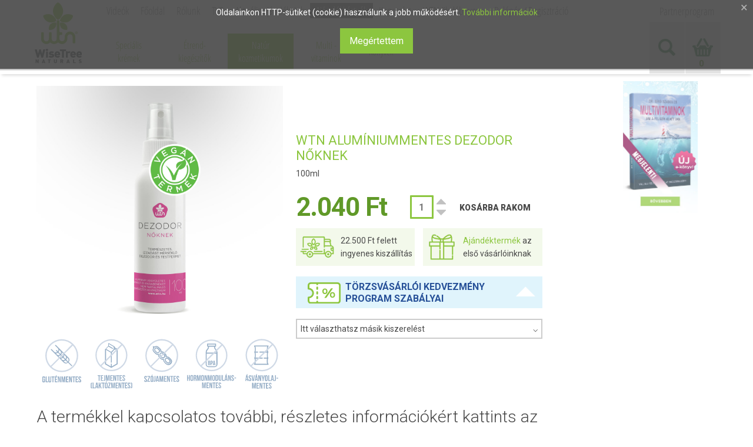

--- FILE ---
content_type: text/html; charset=utf-8
request_url: https://wisetreenaturals.hu/naturkozmetikumok/dezodorok/aluminium-mentes-dezodor-noknek
body_size: 37559
content:
<!doctype html>
<html class="no-js" xmlns="//www.w3.org/1999/xhtml" xml:lang="hu-hu" lang="hu-hu" dir="ltr" >
<head prefix="og: http://ogp.me/ns# fb: http://ogp.me/ns/fb# product: http://ogp.me/ns/product#">
<link rel="apple-touch-icon" href="/images/icons/apple-touch-icon.png" />
<link rel="apple-touch-icon" sizes="57x57" href="/images/icons/apple-touch-icon-57x57.png" />
<link rel="apple-touch-icon" sizes="72x72" href="/images/icons/apple-touch-icon-72x72.png" />
<link rel="apple-touch-icon" sizes="76x76" href="/images/icons/apple-touch-icon-76x76.png" />
<link rel="apple-touch-icon" sizes="114x114" href="/images/icons/apple-touch-icon-114x114.png" />
<link rel="apple-touch-icon" sizes="120x120" href="/images/icons/apple-touch-icon-120x120.png" />
<link rel="apple-touch-icon" sizes="144x144" href="/images/icons/apple-touch-icon-144x144.png" />
<link rel="apple-touch-icon" sizes="152x152" href="/images/icons/apple-touch-icon-152x152.png" />
<link rel="apple-touch-icon" sizes="180x180" href="/images/icons/apple-touch-icon-180x180.png" />
<!-- Google Tag Manager -->
<script>(function(w,d,s,l,i){w[l]=w[l]||[];w[l].push({'gtm.start':new Date().getTime(),event:'gtm.js'});var f=d.getElementsByTagName(s)[0],j=d.createElement(s),dl=l!='dataLayer'?'&l='+l:'';j.async=true;j.src='https://www.googletagmanager.com/gtm.js?id='+i+dl;f.parentNode.insertBefore(j,f);})(window,document,'script','dataLayer','GTM-WQCKJSRW');</script>
<!-- End Google Tag Manager -->
<meta name="viewport" content="width=device-width, initial-scale=1.0">
<base href="https://wisetreenaturals.hu/naturkozmetikumok/dezodorok/aluminium-mentes-dezodor-noknek" />
<meta http-equiv="content-type" content="text/html; charset=utf-8" />
<meta http-equiv="cleartype" content="on" />
<meta name="keywords" content="alumíniummentes dezodor, természetes dezodor, izzadásgátló dezodor, természetes izzadásgátlás" />
<meta name="title" content="WTN Alumíniummentes dezodor nőknek" />
<meta name="author" content="Wise Tree Kft." />
<meta name="description" content="WTN Alumíniummentes dezodor nőknek kizárólag természetes hatóanyagokkal." />
<meta name="generator" content="Joomla! - Open Source Content Management" />
<title>Alumíniummentes dezodor nőknek</title>
	<meta property="og:type" content="product" />
	<meta property="og:title" content="Alumíniummentes dezodor nőknek" />
	<meta property="og:url" content="https://wisetreenaturals.hu/naturkozmetikumok/dezodorok/aluminium-mentes-dezodor-noknek" />
	<meta property="og:site_name" content="WiseTree Naturals" />
	<meta property="og:description" content="WTN Alumíniummentes dezodor nőknek kizárólag természetes hatóanyagokkal." />
	<meta property="product:category" content="Natúr kozmetikumok" />
	<meta property="product:brand" content="Wise Tree Naturals" />
	<meta property="product:price:amount" content="2040" />
	<meta property="product:price:currency" content="HUF" />
	<meta property="product:sale_price:amount" content="2040" />
	<meta property="product:sale_price:currency" content="HUF" />
	<meta property="product:retailer_part_no" content="d01" />
	<meta property="product:availability" content="instock" />
	<meta property="product:weight:value" content="120" />
	<meta property="product:weight:units" content="G" />
	<meta property="og:image" content="https://wisetreenaturals.hu/images/stories/virtuemart/product/wtn_deo_noknek8.jpg" />
<link href="https://wisetreenaturals.hu/naturkozmetikumok/dezodorok/aluminium-mentes-dezodor-noknek" rel="canonical" />
<link href="/templates/diverseshop/favicon.ico" rel="shortcut icon" type="image/vnd.microsoft.icon" />
<link href="/media/system/css/modal.css?f498b4fb887b4f3ab60cd38abdec93bc" rel="stylesheet" type="text/css" />
<link href="/components/com_virtuemart/assets/css/jquery.fancybox-1.3.4.css?vmver=6d9c0f90" rel="stylesheet" type="text/css" />
<link href="/media/com_wtncart/css/regularcustomer.css?f498b4fb887b4f3ab60cd38abdec93bc" rel="stylesheet" type="text/css" />
<link href="/media/com_rstbox/css/engagebox.css?f498b4fb887b4f3ab60cd38abdec93bc" rel="stylesheet" type="text/css" />
<link href="/media/jui/css/bootstrap.min.css?f498b4fb887b4f3ab60cd38abdec93bc" rel="stylesheet" type="text/css" />
<link href="/media/jui/css/bootstrap-responsive.min.css?f498b4fb887b4f3ab60cd38abdec93bc" rel="stylesheet" type="text/css" />
<link href="/media/jui/css/bootstrap-extended.css?f498b4fb887b4f3ab60cd38abdec93bc" rel="stylesheet" type="text/css" />
<link href="/media/plg_system_wtnicons3/css/wtnicons3.css" rel="stylesheet" type="text/css" />
<link href="/media/com_rsform/css/front.css?f498b4fb887b4f3ab60cd38abdec93bc" rel="stylesheet" type="text/css" />
<link href="/modules/mod_sj_minicart_pro/assets/css/jquery.mCustomScrollbar.css" rel="stylesheet" type="text/css" />
<link href="/modules/mod_sj_minicart_pro/assets/css/style.css" rel="stylesheet" type="text/css" />
<link href="/modules/mod_djmegamenu/themes/clean/css/djmegamenu.css?4.3.4.pro" rel="stylesheet" type="text/css" />
<link href="/modules/mod_djmegamenu/assets/css/offcanvas_right.min.css?4.3.4.pro" rel="stylesheet" type="text/css" />
<link href="/modules/mod_djmegamenu/mobilethemes/dark/djmobilemenu.css?4.3.4.pro" rel="stylesheet" type="text/css" />
<link href="https://cdnjs.cloudflare.com/ajax/libs/animate.css/4.1.1/animate.compat.min.css" rel="stylesheet" type="text/css" />
<style type="text/css">.rl_sliders.accordion>.accordion-group>.accordion-body>.accordion-inner[hidden]{display:block}.eb-1{--animation_duration:400ms}.rstbox .eb-close{background:#f00 none repeat scroll 0 0 !mportant;width:45px !important}.rstboxCookieBar{overflow:hidden;font-size:16px}.rstboxCookieBar .btn{margin-left:20px}.rstboxCookieBar .eb-close:hover{background-color:rgba(0,0,0,0.9);color:#fff}.rstboxCookieBar .eb-close{background-color:rgba(0,0,0,0.7);height:100%;line-height:0;padding:18px}@media only screen and (max-width:1024px){.rstboxCookieBar .eb-close{display:none}}.eb-1 .eb-close:hover{color:rgba(128,128,128,1) !important}.dj-hideitem{display:none !important}#sj_minicart_pro_8104760141768872346 .mc-content{}#sj_minicart_pro_8104760141768872346 .mc-content .mc-content-inner{width:280px}#sj_minicart_pro_8104760141768872346 .mc-list .mc-product-inner .mc-image{max-width:160px}#sj_minicart_pro_8104760141768872346 .mc-content .mc-content-inner .mc-list-inner{max-height:270px;overflow:hidden!important}#sj_minicart_pro_8104760141768872346 .mc-content .mc-content-inner .mc-list,#sj_minicart_pro_8104760141768872346 .mc-content .mc-content-inner .mc-top{display:block}#sj_minicart_pro_8104760141768872346 .mc-content .mc-content-inner .mc-coupon .coupon-label,#sj_minicart_pro_8104760141768872346 .mc-content .mc-content-inner .mc-coupon .coupon-input{display:block;text-align:center}#sj_minicart_pro_8104760141768872346 .mc-content .mc-content-inner .mc-coupon .coupon-message{text-align:center;padding:0}#dj-megamenu1061,#dj-megamenu1061sticky{background:rgba(255,255,255,0)}#dj-megamenu1061 li a.dj-up_a{color:rgba(140,198,63,1)}#dj-megamenu1061 li a.dj-up_a small.subtitle{color:#999}#dj-megamenu1061 li:hover a.dj-up_a,#dj-megamenu1061 li.hover a.dj-up_a,#dj-megamenu1061 li.active a.dj-up_a{background:rgba(140,198,63,1)}#dj-megamenu1061 li:hover a.dj-up_a,#dj-megamenu1061 li.hover a.dj-up_a,#dj-megamenu1061 li.active a.dj-up_a{color:#fff}#dj-megamenu1061 li:hover a.dj-up_a small.subtitle,#dj-megamenu1061 li.hover a.dj-up_a small.subtitle,#dj-megamenu1061 li.active a.dj-up_a small.subtitle{color:#a4c4f5}#dj-megamenu1061 li:hover div.dj-subwrap>.dj-subwrap-in,#dj-megamenu1061 li.hover div.dj-subwrap>.dj-subwrap-in{background-color:rgba(255,255,255,1)}#dj-megamenu1061 li:hover div.dj-subwrap li:hover>div.dj-subwrap>.dj-subwrap-in,#dj-megamenu1061 li.hover div.dj-subwrap li.hover>div.dj-subwrap>.dj-subwrap-in{background-color:rgba(255,255,255,1)}#dj-megamenu1061 li ul.dj-submenu>li>a{color:rgba(102,102,102,1)}#dj-megamenu1061 li ul.dj-subtree>li>a{color:rgba(102,102,102,1)}#dj-megamenu1061 li ul.dj-submenu>li>a small.subtitle{color:rgba(102,102,102,1)}#dj-megamenu1061 li ul.dj-subtree>li{color:rgba(102,102,102,1)}#dj-megamenu1061 li ul.dj-subtree>li>a small.subtitle{color:rgba(102,102,102,1)}#dj-megamenu1061 li ul.dj-submenu>li>a:hover,#dj-megamenu1061 li ul.dj-submenu>li>a.active,#dj-megamenu1061 li ul.dj-submenu>li.hover:not(.subtree)>a{background:rgba(140,198,63,1)}#dj-megamenu1061 li ul.dj-submenu>li>a:hover,#dj-megamenu1061 li ul.dj-submenu>li>a.active,#dj-megamenu1061 li ul.dj-submenu>li.hover:not(.subtree)>a{color:#fff}#dj-megamenu1061 li ul.dj-subtree>li>a:hover{color:#fff}#dj-megamenu1061 li ul.dj-submenu>li>a:hover small.subtitle,#dj-megamenu1061 li ul.dj-submenu>li>a.active small.subtitle,#dj-megamenu1061 li ul.dj-submenu>li.hover:not(.subtree)>a small.subtitle{color:#a4c4f5}#dj-megamenu1061 li ul.dj-subtree>li>a:hover small.subtitle{color:#a4c4f5}#dj-megamenu1061 .modules-wrap{color:#d2d2d2}@media (min-width:1024px){#dj-megamenu1061mobile{display:none}}@media (max-width:1023px){#dj-megamenu1061,#dj-megamenu1061sticky,#dj-megamenu1061placeholder{display:none !important}}#dj-megamenu1061mobile.dj-megamenu-select-dark .dj-mobile-open-btn,#dj-megamenu1061mobile.dj-megamenu-offcanvas-dark .dj-mobile-open-btn,#dj-megamenu1061mobile.dj-megamenu-accordion-dark .dj-mobile-open-btn{color:rgba(68,136,82,1)}#dj-megamenu1061mobile.dj-megamenu-select-dark .dj-mobile-open-btn:focus,#dj-megamenu1061mobile.dj-megamenu-select-dark:hover .dj-mobile-open-btn,#dj-megamenu1061mobile.dj-megamenu-offcanvas-dark .dj-mobile-open-btn:hover,#dj-megamenu1061mobile.dj-megamenu-offcanvas-dark .dj-mobile-open-btn:focus,#dj-megamenu1061mobile.dj-megamenu-accordion-dark .dj-mobile-open-btn:hover,#dj-megamenu1061mobile.dj-megamenu-accordion-dark .dj-mobile-open-btn:focus{background:rgba(68,136,82,1)}#dj-megamenu1061mobile.dj-megamenu-select-dark .dj-mobile-open-btn,#dj-megamenu1061mobile.dj-megamenu-offcanvas-dark .dj-mobile-open-btn,#dj-megamenu1061mobile.dj-megamenu-accordion-dark .dj-mobile-open-btn{background:rgba(227,227,227,1)}#dj-megamenu1061mobile.dj-megamenu-select-dark .dj-mobile-open-btn:focus,#dj-megamenu1061mobile.dj-megamenu-select-dark:hover .dj-mobile-open-btn,#dj-megamenu1061mobile.dj-megamenu-offcanvas-dark .dj-mobile-open-btn:hover,#dj-megamenu1061mobile.dj-megamenu-offcanvas-dark .dj-mobile-open-btn:focus,#dj-megamenu1061mobile.dj-megamenu-accordion-dark .dj-mobile-open-btn:hover,#dj-megamenu1061mobile.dj-megamenu-accordion-dark .dj-mobile-open-btn:focus{color:rgba(227,227,227,1)}#dj-megamenu1061offcanvas.dj-offcanvas-dark{color:#aeaeae}#dj-megamenu1061mobile .dj-accordion-dark .dj-accordion-in{color:#aeaeae}#dj-megamenu1061offcanvas.dj-offcanvas-dark{background:rgba(255,255,255,1)}#dj-megamenu1061offcanvas.dj-offcanvas-dark .dj-offcanvas-top{background:rgba( 255,255,255,1)}#dj-megamenu1061mobile .dj-accordion-dark .dj-accordion-in{background:rgba(255,255,255,1)}#dj-megamenu1061offcanvas ul.dj-mobile-dark li.dj-mobileitem>a{background:rgba(255,255,255,1);border-top-color:rgba( 255,255,255,1)}#dj-megamenu1061offcanvas.dj-offcanvas-dark .dj-offcanvas-close-btn{color:rgba(140,198,63,1)}#dj-megamenu1061offcanvas ul.dj-mobile-dark li.dj-mobileitem>a{color:rgba(140,198,63,1)}#dj-megamenu1061offcanvas ul.dj-mobile-dark li.dj-mobileitem:hover>a,#dj-megamenu1061offcanvas ul.dj-mobile-dark li.dj-mobileitem.active>a{color:#fff}#dj-megamenu1061offcanvas ul.dj-mobile-dark li.dj-mobileitem:hover>a,#dj-megamenu1061offcanvas ul.dj-mobile-dark li.dj-mobileitem.active>a{background:rgba(140,198,63,1)}#dj-megamenu1061offcanvas ul.dj-mobile-dark li.dj-mobileitem>a .subtitle{color:#888}#dj-megamenu1061offcanvas ul.dj-mobile-dark li.dj-mobileitem:hover>a .subtitle,#dj-megamenu1061offcanvas ul.dj-mobile-dark li.dj-mobileitem.active>a .subtitle{color:#aaa}#dj-megamenu1061offcanvas ul.dj-mobile-dark ul li.dj-mobileitem>a{color:rgba(68,136,82,1)}#dj-megamenu1061offcanvas ul.dj-mobile-dark ul li.dj-mobileitem>a{background:rgba(227,227,227,1);border-top-color:rgba( 255,255,255,1)}#dj-megamenu1061offcanvas ul.dj-mobile-dark ul ul li.dj-mobileitem>a{background:rgba( 204,204,204,1);border-top-color:rgba( 255,255,255,1)}#dj-megamenu1061offcanvas ul.dj-mobile-dark ul ul ul li.dj-mobileitem>a{background:rgba( 204,204,204,1);border-top-color:rgba( 255,255,255,1)}#dj-megamenu1061offcanvas ul.dj-mobile-dark ul li.dj-mobileitem:hover>a,#dj-megamenu1061offcanvas ul.dj-mobile-dark ul li.dj-mobileitem.active>a{color:rgba(255,255,255,1)}#dj-megamenu1061offcanvas ul.dj-mobile-dark ul li.dj-mobileitem:hover>a,#dj-megamenu1061offcanvas ul.dj-mobile-dark ul li.dj-mobileitem.active>a{background:rgba(140,198,63,1)}#dj-megamenu1061offcanvas ul.dj-mobile-dark ul ul li.dj-mobileitem:hover>a,#dj-megamenu1061offcanvas ul.dj-mobile-dark ul ul li.dj-mobileitem.active>a{background:rgba( 126,178,56,1)}#dj-megamenu1061offcanvas ul.dj-mobile-dark ul li.dj-mobileitem>a .subtitle{color:rgba(102,102,102,1)}#dj-megamenu1061offcanvas ul.dj-mobile-dark ul li.dj-mobileitem:hover>a .subtitle,#dj-megamenu1061offcanvas ul.dj-mobile-dark ul li.dj-mobileitem.active>a .subtitle{color:#888}</style>
<script type="application/json" class="joomla-script-options new">{"csrf.token":"8763800165d411e7541737c636e2f18b","system.paths":{"root":"","base":""},"system.keepalive":{"interval":300000,"uri":"\/component\/ajax\/?format=json"}}</script>
<script src="/media/system/js/mootools-core.js?f498b4fb887b4f3ab60cd38abdec93bc" type="text/javascript"></script>
<script src="/media/system/js/core.js?f498b4fb887b4f3ab60cd38abdec93bc" type="text/javascript"></script>
<script src="/media/system/js/mootools-more.js?f498b4fb887b4f3ab60cd38abdec93bc" type="text/javascript"></script>
<script src="/media/system/js/modal.js?f498b4fb887b4f3ab60cd38abdec93bc" type="text/javascript"></script>
<script src="/media/jui/js/jquery.min.js?f498b4fb887b4f3ab60cd38abdec93bc" type="text/javascript"></script>
<script src="/media/jui/js/jquery-noconflict.js?f498b4fb887b4f3ab60cd38abdec93bc" type="text/javascript"></script>
<script src="/media/jui/js/jquery-migrate.min.js?f498b4fb887b4f3ab60cd38abdec93bc" type="text/javascript"></script>
<script src="/media/plg_vmcustom_crosslink/js/crosslink.js" type="text/javascript"></script>
<script src="/templates/diverseshop/js/jquery.elevateZoom-3.0.8.min.js" type="text/javascript"></script>
<script src="/components/com_virtuemart/assets/js/jquery-ui.min.js?vmver=1.9.2" type="text/javascript"></script>
<script src="/components/com_virtuemart/assets/js/jquery.ui.autocomplete.html.js" type="text/javascript"></script>
<script src="/components/com_virtuemart/assets/js/jquery.noconflict.js" async="async" type="text/javascript"></script>
<script src="/components/com_virtuemart/assets/js/vmsite.js?vmver=6d9c0f90" type="text/javascript"></script>
<script src="/components/com_virtuemart/assets/js/dynupdate.js?vmver=6d9c0f90" type="text/javascript"></script>
<script src="/components/com_virtuemart/assets/js/fancybox/jquery.fancybox-1.3.4.2.pack.js?vmver=1.3.4.2" type="text/javascript"></script>
<script src="/templates/diverseshop/js/vmprices.js?vmver=6d9c0f90" type="text/javascript"></script>
<script src="/components/com_virtuemart/assets/js/fancybox/jquery.fancybox-1.3.4.pack.js?vmver=6d9c0f90" type="text/javascript"></script>
<script src="/media/jui/js/bootstrap.min.js?f498b4fb887b4f3ab60cd38abdec93bc" type="text/javascript"></script>
<script src="/media/com_rstbox/js/vendor/velocity.js?f498b4fb887b4f3ab60cd38abdec93bc" type="text/javascript"></script>
<script src="/media/com_rstbox/js/vendor/velocity.ui.js?f498b4fb887b4f3ab60cd38abdec93bc" type="text/javascript"></script>
<script src="/media/com_rstbox/js/animations.js?f498b4fb887b4f3ab60cd38abdec93bc" type="text/javascript"></script>
<script src="/media/com_rstbox/js/engagebox.js?f498b4fb887b4f3ab60cd38abdec93bc" type="text/javascript"></script>
<script src="/media/com_rsform/js/script.js?f498b4fb887b4f3ab60cd38abdec93bc" type="text/javascript"></script>
<!--[if lt IE 9]><script src="/media/system/js/polyfill.event.js?f498b4fb887b4f3ab60cd38abdec93bc" type="text/javascript"></script><![endif]-->
<script src="/media/system/js/keepalive.js?f498b4fb887b4f3ab60cd38abdec93bc" type="text/javascript"></script>
<script src="/modules/mod_sj_minicart_pro/assets/js/jquery.mCustomScrollbar.js" type="text/javascript"></script>
<script src="/modules/mod_djmegamenu/assets/js/jquery.djmegamenu.min.js?4.3.4.pro" defer="defer" type="text/javascript"></script>
<script src="/modules/mod_djmegamenu/assets/js/jquery.djmobilemenu.min.js?4.3.4.pro" defer="defer" type="text/javascript"></script>
<script type="text/javascript">jQuery(function($){SqueezeBox.initialize({});initSqueezeBox();$(document).on('subform-row-add',initSqueezeBox);function initSqueezeBox(event,container)
{SqueezeBox.assign($(container||document).find('a.modal').get(),{parse:'rel'});}});window.jModalClose=function(){SqueezeBox.close();};document.onreadystatechange=function(){if(document.readyState=='interactive'&&typeof tinyMCE!='undefined'&&tinyMCE)
{if(typeof window.jModalClose_no_tinyMCE==='undefined')
{window.jModalClose_no_tinyMCE=typeof(jModalClose)=='function'?jModalClose:false;jModalClose=function(){if(window.jModalClose_no_tinyMCE)window.jModalClose_no_tinyMCE.apply(this,arguments);tinyMCE.activeEditor.windowManager.close();};}
if(typeof window.SqueezeBoxClose_no_tinyMCE==='undefined')
{if(typeof(SqueezeBox)=='undefined')SqueezeBox={};window.SqueezeBoxClose_no_tinyMCE=typeof(SqueezeBox.close)=='function'?SqueezeBox.close:false;SqueezeBox.close=function(){if(window.SqueezeBoxClose_no_tinyMCE)window.SqueezeBoxClose_no_tinyMCE.apply(this,arguments);tinyMCE.activeEditor.windowManager.close();};}}};jQuery(document).ready(function($){formProduct=$("#bonus_2214").parents("form.product");virtuemart_product_id=123;Virtuemart.setproducttype(formProduct,virtuemart_product_id);});jQuery(document).ready(function(){jQuery("a[rel=vm-additional-images]").fancybox({"titlePosition":"inside","transitionIn":"elastic","transitionOut":"elastic"});jQuery(".additional-images a.product-image.image-0").removeAttr("rel");jQuery(".additional-images img.product-image").click(function(){jQuery(".additional-images a.product-image").attr("rel","vm-additional-images");jQuery(this).parent().children("a.product-image").removeAttr("rel");var src=jQuery(this).parent().children("a.product-image").attr("href");jQuery(".main-image img").attr("src",src);jQuery(".main-image img").attr("alt",this.alt);jQuery(".main-image a").attr("href",src);jQuery(".main-image a").attr("title",this.alt);jQuery(".main-image .vm-img-desc").html(this.alt);});});if(typeof Virtuemart==="undefined"){var Virtuemart={};}
var vmSiteurl='https://wisetreenaturals.hu/';Virtuemart.vmSiteurl=vmSiteurl;var vmLang='&lang=hu';Virtuemart.vmLang=vmLang;var vmLangTag='hu';Virtuemart.vmLangTag=vmLangTag;var Itemid='&Itemid=1997';Virtuemart.addtocart_popup="1";var vmCartError=Virtuemart.vmCartError="Hiba történt a Kosár frissítésekor.";var usefancy=true;!(function(){if(!EngageBox){return;}
EngageBox.onReady(function(){var me=EngageBox.getInstance(1);if(!me){return;}
!(function(){me.on("afterOpen",function(){setTimeout(function(){EngageBox.getInstance(1).close();},10000);});})();});})();jQuery(function($){initTooltips();$("body").on("subform-row-add",initTooltips);function initTooltips(event,container){container=container||document;$(container).find(".hasTooltip").tooltip({"html":true,"container":"body"});}});RSFormPro.scrollToError=true;RSFormPro.Ajax.URL="\/component\/rsform\/?task=ajaxValidate&Itemid=1997";RSFormProUtils.addEvent(window,'load',function(){RSFormPro.Ajax.overrideSubmit(22,{"parent":"","field":"is-invalid"},false);});ajaxExtraValidationScript[22]=function(task,formId,data){var formComponents={};formComponents[219]='name';formComponents[220]='email';formComponents[221]='adatkezelesi';formComponents[222]='marketing';formComponents[319]='presubmit';formComponents[251]='captcha';RSFormPro.Ajax.displayValidationErrors(formComponents,task,formId,data);};function rsfp_runCondition82(){RSFormPro.Conditions.run({"form_id":"22","action":"show","block":"1","condition":"all","ComponentNames":["captcha","submit"],"details":[{"operator":"is","value":"1","ComponentName":"presubmit"}]});}window.addEventListener('DOMContentLoaded',function(){RSFormPro.Conditions.add(22,"presubmit",rsfp_runCondition82);});function rsfp_runAllConditions22(){rsfp_runCondition82();};RSFormPro.Conditions.delayRun(22);window.addEventListener('DOMContentLoaded',function(){RSFormPro.Conditions.addReset(22);});</script>
<style>.bg-grey-200{background:#ededed}form#nwslttr{max-width:985px}#nwslttr button{padding:12px;letter-spacing:1px;min-width:360px;border:2px solid var(--primary) !important;transition-duration:200ms;background-color:var(--primary) !important}#nwslttr button:hover{color:var(--primary) !important;border:2px solid var(--primary) !important;background-color:#fff !important}h3.subscribe{color:var(--primary);font-size:36px;letter-spacing:1.2px}@media (max-width:768px){#nwslttr input[type="text"]{width:100%}#nwslttr button{min-width:250px}}.cf-turnstile{text-align:center}</style>
<script src="https://challenges.cloudflare.com/turnstile/v0/api.js" async defer></script>
<link rel="preload" href="https://cdnjs.cloudflare.com/ajax/libs/animate.css/4.1.1/animate.compat.min.css" as="style">
<!-- Joomla Facebook Integration Begin -->
<script type='text/javascript'>!function(f,b,e,v,n,t,s){if(f.fbq)return;n=f.fbq=function(){n.callMethod?n.callMethod.apply(n,arguments):n.queue.push(arguments)};if(!f._fbq)f._fbq=n;n.push=n;n.loaded=!0;n.version='2.0';n.queue=[];t=b.createElement(e);t.async=!0;t.src=v;s=b.getElementsByTagName(e)[0];s.parentNode.insertBefore(t,s)}(window,document,'script','https://connect.facebook.net/en_US/fbevents.js');fbq('init','313264742362798',{},{agent:'pljoomla'});fbq('track','PageView');</script>
<noscript>
<img height="1" width="1" style="display:none" alt="fbpx"
src="https://www.facebook.com/tr?id=313264742362798&ev=PageView&noscript=1"/>
</noscript>
<!-- DO NOT MODIFY -->
<!-- Joomla Facebook Integration end -->
<script type='text/javascript'>fbq('track','ViewContent',{"event_id":"4vcMJipW","content_type":"product","content_ids":["123"]});</script>
<script>window["bp"]=window["bp"]||function(){(window["bp"].q=window["bp"].q||[]).push(arguments);};window["bp"].l=1*new Date();scriptElement=document.createElement("script");firstScript=document.getElementsByTagName("script")[0];scriptElement.async=true;scriptElement.src="https://pixel.barion.com/bp.js";firstScript.parentNode.insertBefore(scriptElement,firstScript);window["barion_pixel_id"]="BP-mu5GSSQgHJ-4E";bp("init","addBarionPixelId",window["barion_pixel_id"]);</script>
<noscript>
<img height="1" width="1" style="display:none" alt="Barion Pixel" 
                src="https://pixel.barion.com/a.gif?ba_pixel_id=BP-mu5GSSQgHJ-4E&ev=contentView&noscript=1">
</noscript>
<!--[if lt IE 9]>
<script src="//html5shiv.googlecode.com/svn/trunk/html5.js"></script>
<script src="/templates/diverseshop/js/selectivizr-min.js"></script>
<script src="/templates/diverseshop/js/modernizr.js"></script>
<![endif]-->
<link rel="stylesheet" type="text/css" href="/templates/diverseshop/css/ie9-10.css" media="screen" />
<link rel="stylesheet" type="text/css" href="/templates/diverseshop/css/text.css" media="screen" />
<link rel="stylesheet" type="text/css" href="/templates/diverseshop/css/layout.css" media="screen" />
<link rel="stylesheet" type="text/css" href="/templates/diverseshop/css/nav.css" media="screen" />
<link rel="stylesheet" type="text/css" href="/templates/diverseshop/css/typography.css" media="screen" />
<link rel="stylesheet" type="text/css" href="/templates/diverseshop/css/template.css" media="screen" />
<link rel="stylesheet" type="text/css" href="/templates/diverseshop/css/responsive-template.css" media="screen" />
<link rel="stylesheet" type="text/css" href="/templates/diverseshop/css/print.css" media="print" />
<link rel="stylesheet" type="text/css" href="/templates/diverseshop/css/vm-squareshop.css" media="screen" />
<link rel="stylesheet" href="https://cdnjs.cloudflare.com/ajax/libs/font-awesome/4.7.0/css/font-awesome.min.css">
<script type="text/javascript">WebFontConfig={google:{families:['Roboto:400,300,300italic,400italic,700,700italic,900,900italic:latin,latin-ext']}};(function(){var wf=document.createElement('script');wf.src=('https:'==document.location.protocol?'https':'http')+'://ajax.googleapis.com/ajax/libs/webfont/1/webfont.js';wf.type='text/javascript';wf.async='true';var s=document.getElementsByTagName('script')[0];s.parentNode.insertBefore(wf,s);})();</script>
<script type="text/javascript">(function(){var d=document,e=d.documentElement,s=d.createElement('style');s.textContent='body{visibility:hidden} .site-loading{visibility:visible !important;}';var r=document.getElementsByTagName('script')[0];r.parentNode.insertBefore(s,r);function f(){s.parentNode&&s.parentNode.removeChild(s);}
addEventListener('load',f,false);setTimeout(f,3000);})();</script>
<!--[if IE 6]> <link rel="stylesheet" type="text/css" href="/templates/diverseshop/css/ie6.css" media="screen" /> <![endif]-->
<!--[if IE 7]> <link rel="stylesheet" type="text/css" href="/templates/diverseshop/css/ie.css" media="screen" /> <![endif]-->
<script type="text/javascript" src="/templates/diverseshop/js/superfish.js"></script>
<script type="text/javascript" src="/templates/diverseshop/js/supersubs.js"></script>
<script type="text/javascript">jQuery(document).ready(function(){jQuery("ul.menu-nav").supersubs({minWidth:15,maxWidth:18,extraWidth:1}).superfish({delay:500,animation:{opacity:'show',height:'show',width:'show'},speed:'normal',autoArrows:true,dropShadows:false});});jQuery(function(){jQuery(".closeMenu").click(function(){jQuery('#social-links').attr('style','display:none');});});</script>
<script type="text/javascript">jQuery(document).ready(function(){jQuery("#searchOpenButton").click(function(){jQuery("#searchpanel").toggle("slow");});});</script>
<script type="text/javascript">function toggle_visibility(id){var e=document.getElementById(id);if(e.style.display=='block')
e.style.display='none';else
e.style.display='block';}</script>
<script type="text/javascript">jQuery(document).ready(function(){jQuery(window).scroll(function(){if(jQuery(this).scrollTop()>=100){jQuery('#top-handler').addClass('stickytop');}
else{jQuery('#top-handler').removeClass('stickytop');}});});</script>
<style type="text/css">body{font-size:14px}#top{height:90px}#site-name-handler{height:90px}#tpr-nav{padding-top:15px}#sn-position .h1{left:0px;top:15px;color:#fff;font-size:30px}#sn-position .h1 a{color:#fff}#sn-position .h2{left:154px;top:51px;color:#bababa;font-size:10px;line-height:10px}#top-header-handler{margin-top:13px}.modal-backdrop{background:url('https://wisetreenaturals.hu//images/modal-window-background.jpg') 50% 50% no-repeat !important;background-size:cover}ul.columns-2{width:360px !important}ul.columns-3{width:500px !important}ul.columns-4{width:660px !important}ul.columns-5{width:860px !important}body{background-color:#fff;color:#494949}input.addtocart-button{color:#494949}.moduletable_products>h3,.nav-tabs,dt.tabs.open,.latest-view .spacer,.topten-view .spacer,.recent-view .spacer,.featured-view .spacer,.browse-view .spacer{background-color:#fff}#LoginForm{background-color:rgba(255,255,255,0.1);-webkit-box-shadow:0px 0px 2px 0px rgba(255,255,255,0.3) inset !important;-moz-box-shadow:0px 0px 2px 0px rgba(255,255,255,0.3) inset !important;box-shadow:0px 0px 2px 0px rgba(255,255,255,0.3) inset !important;color:#fff}.close-lgform-button{color:#fff !important}.custom-color1{color:#609928 !important}.custom-color2{color:#8c8c8c !important}.custom-color3{color:#8cc63f !important}.custom-color4{color:#fff !important}.custom-background1{background-color:#609928 !important}.custom-background2{background-color:#8cc63f !important}.custom-background3{background-color:#949092 !important}.custom-background4{background-color:#fff !important}#top-handler.no-sl{background-color:#fff}#search-position #searchpanel{background-color:#fff;color:#464646;border-color:#fff}#search-position #searchpanel input.inputbox{color:#464646}a,a:hover,.moduletable_menu ul.menu li ul li a:hover,input.addtocart-button:hover{color:#8cc63f}.row-fluid .spacer .pr-img-handler .popout-price .show-pop-up-image a:hover:after,.row-fluid .spacer .pr-img-handler .popout-price .product-details:hover:after,.row-fluid .spacer .pr-img-handler .popout-price .show-advanced-fields:hover:after{color:#8cc63f !important}button:not(button.item-delete,button.gsc-search-button,button.eb-close,button.btn):not([disabled="disabled"]),.button:not(.button.item-delete,.button.eb-close):not([disabled="disabled"]),a.button,.btn:not(.btn-secondary):not(.btn-light):not(.btn-primary),dt.tabs.closed:hover,dt.tabs.closed:hover h3 a,.closemenu,.vmproduct.product-details .spacer:hover .pr-add,.vmproduct.product-details .spacer:hover .pr-add-bottom,a.product-details,a.ask-a-question,.highlight-button,.vm-button-correct,.cartpanel span.closecart,.vm-pagination ul li a,#LoginForm .btn-group>.dropdown-menu,#LoginForm .btn-group>.dropdown-menu a,a.details,#stickymenuButton,.img_style2 .con_style2 p:before,.orderlistcontainer div.activeOrder,.orderlistcontainer div.activeOrder a,.productdetails-view .spacer-buy-area input.addtocart-button{color:#fff !important;background-color:#8cc63f !important}.button:not(.button.item-delete,button.eb-close):not([disabled="disabled"]):hover,button:not(button.item-delete,button.eb-close):not([disabled="disabled"]):hover,a.button:hover,.closemenu:hover,.btn:hover,a.product-details:hover,a.ask-a-question:hover,.highlight-button:hover,.vm-button-correct:hover,.cartpanel span.closecart:hover,.vm-pagination ul li a:hover,a.details:hover,#stickymenuButton:hover,.productdetails-view .spacer-buy-area input.addtocart-button:hover{color:#fff !important;background-color:#609928 !important}.button.button-color-2{color:#fff !important;background-color:#8cc63f !important}.button.button-color-2:hover{color:#fff !important;background-color:#609928 !important}#LoginForm .btn-group>.dropdown-menu a:hover{background:#609928 !important;color:#fff !important}#LoginForm .button .caret,#LoginForm .button:hover .caret{border-top-color:#fff !important}.nav-tabs>li>a{background-color:#e7ffc7 !important;border-top:4px solid #8cc63f !important;color:#393939 !important}.nav-tabs>.active>a,.nav-tabs>.active>a:hover,.nav-tabs>.active>a:focus,.nav-tabs>li>a:hover{background-color:#fff !important;border-top:4px solid #609928 !important;color:#609928 !important}.moduletable_products>h3,#customers-box .testi-title,.row-fluid .spacer .pr-img-handler .popout-price .show-pop-up-image a:after,.row-fluid .spacer .pr-img-handler .popout-price .product-details:after,.row-fluid .spacer .pr-img-handler .popout-price .show-advanced-fields:after{color:#393939}.pr-add,.pr-add-bottom,.featured-view .spacer h3,.latest-view .spacer h3,.topten-view .spacer h3,.recent-view .spacer h3,.related-products-view .spacer h3,.browse-view .product .spacer h2,.featured-view .spacer .product_s_desc,.latest-view .spacer .product_s_desc,.topten-view .spacer .product_s_desc,.recent-view .spacer .product_s_desc,.related-products-view .spacer .product_s_desc,.browse-view .product .spacer .product_s_desc{color:#494949}.category-view .row-fluid .category .spacer h2 a .cat-title{color:#494949}.category .spacer{background:#fff}.category-view .row-fluid .category .spacer:hover h2 a .cat-title{color:#fff}.category .spacer:hover{background:#609928}div.spacer,li.spacer,.addtocart-bar{background:#fff}.row-fluid .spacer .pr-img-handler .popout-price .product-details:hover,.row-fluid .spacer .pr-img-handler .popout-price .show-pop-up-image:hover,.row-fluid .spacer .popout-price-buttons-handler .show-advanced-fields:hover,.row-fluid .spacer .pr-img-handler .popout-price .product-details,.row-fluid .spacer .pr-img-handler .popout-price .show-pop-up-image,.row-fluid .spacer .popout-price-buttons-handler .show-advanced-fields{background-color:#fff !important}.custom-fields-panel{background-color:#fff}.moduletable a,div.panel2 a,.category_description a,.productdetails-view a{color:#8cc63f}.camera_wrap .camera_pag .camera_pag_ul li{background:#8cc63f}.camera_wrap .camera_pag .camera_pag_ul li.cameracurrent>span,.camera_wrap .camera_pag .camera_pag_ul li:hover>span{background-color:#609928}.camera_thumbs_cont ul li>img{border:1px solid #2f2f2f !important}.camera_caption.title>div>div,.camera_caption>div>div{color:#2f2f2f}#megamenu-handler ul.menu-nav ul{background-color:#fff}ul#mega-menu>li>a,a#cartpanel,#searchOpenButton{color:#8cc63f}#menupanel2{color:#8cc63f !important}ul#mega-menu>li.active>a,ul#mega-menu>li>a:hover,ul#mega-menu>li.sfHover>a,a#cartpanel:hover,.cart-button .products-number,#menupanel2:hover,#searchOpenButton:hover{color:#609928 !important}.menu-nav>li>a,.log-panel li a,.quick-menu .menu li a{color:#8c8c8c}.menu-nav>li.active>a,.menu-nav>li>a:hover,.menu-nav>li.sfHover>a,.menupanel ul.selectnav li a:hover,a.menupanel:hover,a.menupanel,.open-social-links:hover,#mega-menu [class*="moduletable"] h3,.log-panel li a:hover,.quick-menu .menu li a:hover{color:#8cc63f !important}.menu-nav>li>a>span small{background:#ffae21;color:#fff}.menu-nav>li>a>span small:before{border-top-color:#ffae21}.menu-nav>li>a>span small.hot{background:#e53535;color:#fff}.menu-nav>li>a>span small.hot:before{border-top-color:#e53535}.menu-nav>li>a>span small.featured{background:#8cc63f;color:#fff}.menu-nav>li>a>span small.featured:before{border-top-color:#8cc63f}.menu-nav ul li{border-top:1px solid #dedede}.menu-nav ul li a{color:#595959}.menu-nav ul li>a:hover,.menu-nav ul li.sfHover>a{color:#fff !important;background-color:#609928 !important}@media (max-width:979px){#menu #nav,#mega-menu{background-color:#fff}#menu .menu-nav ul li a,ul#mega-menu>li>a{color:#494949 !important}#menu .menu-nav ul li a:hover,#menu .menu-nav ul li.sfHover>a,ul#mega-menu>li.active>a,ul#mega-menu>li>a:hover,ul#mega-menu>li.sfHover>a{color:#8cc63f !important}}.menu-nav ul li a .sf-sub-indicator{border-left-color:#609928 !important}.menu-nav ul li a:hover .sf-sub-indicator,.menu-nav ul li.sfHover>a .sf-sub-indicator{border-left-color:#fff !important}.menu-nav li ul,.menu-nav li ul li ul,#nav ol,#nav ul,#nav ol ol,#nav ul ul,div.panel2{background-color:#fff !important}thead th,table th,tbody th,tbody td{border-top:1px solid #d6d6d6}tbody th,tbody td,.search-results dt.result-title{border-bottom:1px solid #d6d6d6}.product-price,div.PricebillTotal.vm-display.vm-price-value span.PricebillTotal{color:#609928}.h-pr-title a{color:#9e9e9e}.owl-theme .owl-controls .owl-page span{background-color:#e5e5e5;color:#fff}.owl-theme .owl-controls .owl-buttons div{background-color:#e5e5e5}.owl-theme .owl-controls .owl-buttons div.owl-prev:before{border-right-color:#787878}.owl-theme .owl-controls .owl-buttons div.owl-next:before{border-left-color:#787878}.owl-theme .owl-controls .owl-page.active span,.owl-theme .owl-controls.clickable .owl-page:hover span{background:#8cc63f;color:#fff}.spacer{border:2px solid #f0f0f0}.spacer:hover{border:2px solid #8cc63f}#top-long{color:#000}#top-long .button{color:#000 !important;background-color:transparent !important;border:2px solid #000 !important}.centered h3 .h-cl:before,.centered h3 .h-cl:after,.testi-title .h-cl:before,.testi-title .h-cl:after{background:#e6e6e6}.moduletable_menu>h3{color:#494949}.moduletable_menu ul.menu li a,.latestnews_menu li a,.VMmenu li div a{color:#8cc63f}.moduletable_menu ul.menu li a:hover,ul.latestnews_menu li a:hover,.VMmenu li div a:hover{color:#fff;background-color:#8cc63f}.moduletable_menu .VmOpen ul.menu li a,.moduletable_menu ul.menu li ul li a{color:#4d4d4d}.moduletable_menu .VmOpen ul.menu li a:hover,.moduletable_menu ul.menu li ul li a:hover{color:#8cc63f}.moduletable_style1{background-color:rgba(255,255,255,0.15);color:#737373}.moduletable_style1 a{color:#737373 !important}.moduletable_style1:hover{background-color:rgba(255,255,255,0.30)}.moduletable_style2{background-color:#404040;color:#fff}.moduletable_style2 a,.moduletable_style2 h1,.moduletable_style2 h2,.moduletable_style2 h3,.moduletable_style2 h4{color:#fff !important}.moduletable_style3{background-color:#609928;color:#fff}.moduletable_style3 a{color:#fff !important}.moduletable_banner .con_style1,.camera_prev>span,.camera_next>span,.camera_commands>.camera_play,.camera_commands>.camera_stop,.camera_prevThumbs div,.camera_nextThumbs div{background-color:rgba(0,0,0,0.0);color:#609928}.moduletable_banner .con_style1 a{color:#609928 !important}.camera_prev>span:hover,.camera_next>span:hover,.camera_commands>.camera_play:hover,.camera_commands>.camera_stop:hover,.camera_prevThumbs div:hover,.camera_nextThumbs div:hover{background-color:rgba(255,255,255,0.65);color:#609928}.customers-box-handler .owl-wrapper-outer{color:#404040}#header-left-panel,#hl-open{background-color:#8cc63f;color:#fff !important}#header-left-panel h3,#header-left-panel a{color:#fff !important}#header-left-panel .button{color:#fff;border-color:#fff}#header-left-panel .button:hover{background-color:#fff !important;color:#8cc63f !important}#header-right-panel,#hr-open{background-color:#f8f8f8;color:#494949 !important}#header-right-panel h3,#header-right-panel a{color:#8cc63f !important}#header-right-panel .button{color:#fff !important;background-color:#8cc63f !important}#header-right-panel .button:hover{color:#fff !important;background-color:#8cc63f !important}#bottom-bg{background:#899a83;color:#fff}#bottom-bg a{color:#fff}#bottom-bg a:hover,#bottom-bg h3{color:#fff}#footer{background-color:#6a7a66;color:#fff}#footer a{color:#fff}#footer a:hover{color:#fff}#top-tss-left{width:48%;float:left;margin-right:10px}#top-tss-right{width:48%;float:right;margin-left:10px}</style>
<script type="text/javascript" src="/templates/diverseshop/js/wtn-m.js"></script>
<link rel="stylesheet" type="text/css" href="/templates/diverseshop/bs5m.min.css" media="screen" />
<meta name="google-site-verification" content="XtDpOAb0CNfWGykw8ca-WXeZNDzw0GVNPIjrGPyQZwg" />

<script>var disableStr = 'ga-disable-' + 'G-TF9DCH4LN0';
					  if (document.cookie.indexOf(disableStr + '=true') > -1) {
					  window[disableStr] = true;
					  }
					function gaOptout() {
						document.cookie = disableStr + '=true; expires=Thu, 31 Dec 2099 23:59:59 UTC; path=/';
						window[disableStr] = true;
					}</script>
  		<script async src='https://www.googletagmanager.com/gtag/js?id=G-TF9DCH4LN0'></script>
		<script>
			window.dataLayer = window.dataLayer || [];
			function gtag(){dataLayer.push(arguments);}
			gtag('js', new Date());
			gtag('config', 'G-TF9DCH4LN0',{'allow_ad_personalization_signals': false,'anonymize_ip': true});
				gtag('event', 'view_item', {'send_to': 'G-TF9DCH4LN0',
				'value': '2040.00',
				'currency': 'HUF',
				'items': [{
					'item_id': '123', 
					'item_name': 'WTN Alumíniummentes dezodor nőknek'
				}]	
				});</script>
</head>
<script>window.addEventListener('scroll',function(){var cnbgHandler=document.querySelector('.cnbg-handler');var scrollPosition=window.pageYOffset||document.documentElement.scrollTop;if(scrollPosition>0){cnbgHandler.classList.add('menu-move');}else{cnbgHandler.classList.remove('menu-move');}});</script>
<style>.menu-cntr:before,.menu-cntr:after{content:"";position:absolute;top:0;bottom:0;width:calc((100vw - 1190px) / 2);display:inherit;right:100%;background:rgba(255,255,255,0.6);transition:1.5s}.menu-cntr:after{left:100%;top:36px}#top-navigation-bar:after{content:"";position:absolute;top:0;bottom:0;width:calc((100vw - 1190px) / 2);display:inherit;left:100%;background:rgba(255,255,255,0);transition:.8s}.menu-move #top-navigation-bar:after{background:rgba(255,255,255);transition:.8s}.topmenu:before{content:' ';border-bottom:36px solid rgb(255 255 255 / 60%);border-right:40px solid transparent;width:0;bottom:0;position:absolute;transition:1.5s}.cnbg-handler.menu-move .topmenu:before{border-bottom:36px solid rgb(255 255 255)}.menu-move #top-navigation-bar{background:#fff}.logo-bckg{background:rgb(255 255 255 / 60%);position:inherit;transition:1.5s}#top-handler-cntr{background:rgba(255,255,255,0.6);transition:1.5s}.cnbg-handler{position:fixed;box-shadow:0 5px 5px -3px rgba(0,0,0,0.15)}.cnbg-handler.menu-move .menu-cntr:before,.cnbg-handler.menu-move .menu-cntr:after,.cnbg-handler.menu-move .logo-bckg,.cnbg-handler.menu-move #top-handler-cntr{background:#fff}#megamenu-handler .moduletable{padding-bottom:0;margin-bottom:0}@media (max-width:1023px){.row.blockrow{display:flex;justify-content:flex-end}.logo-bckg img{width:76px}}@media (max-width:1023px) and (min-width:767px){.row.blockrow{padding-right:38px}}body.menutop{padding-top:126px !important}@media (max-width:979px){body.menutop #content-handler{padding-top:90px !important}body.menutop{padding-top:0px !important}.cnbg-handler{position:absolute}}</style>
<body class="  menutop "><div class="dj-offcanvas-wrapper"><div class="dj-offcanvas-pusher"><div class="dj-offcanvas-pusher-in">
<div class="site-loading"></div>
<!--<div class="--><!--cnbg-handler --><!-- ">-->
<div class="cnbg-handler">
<div class="menu-cntr d-flex container position-relative g-0">
<div class="logo-bckg">
<a href="/"><img src="/../images/design/logo-wtn.svg" class="pt-1 ps-1" height="120" width="90"></a>
</div>
<div class="w-100">
<div id="top-navigation-bar">
<div class="">
<div class="d-flex align-items-center ">
<div class="topmenu ">
<div id="menu" class="ms-2">
<a href="JavaScript:;" onclick="toggle_visibility('nav');" class="menupanel" id="menupanel"><i class="fa fa-bars"></i> Menu - topmenu</a>
<div class="responsive-menu ms-xl-4">
<ul class="menu-nav" id="nav">
<li class="item-2611"><a href="/videok" ><span class="link-no-image">Videók</span></a></li><li class="item-640"><a href="/" title="Wise Tree Naturals | Természetes kozmetikumok" ><span class="link-no-image">Főoldal</span></a></li><li class="item-1124"><a href="/rolunk" ><span class="link-no-image">Rólunk</span></a></li><li class="item-11613"><a href="/torzsvasarloi-informaciok" ><span class="link-no-image">TVP</span></a></li><li class="item-2123"><a href="/aktualis-ajandekaink" ><span class="link-no-image">Aktuális ajándékaink</span></a></li><li class="item-2213"><a class=" topgreen" href="/ajandekkartyak" ><span class="link-no-image">Ajándékkártyák</span></a></li><li class="item-879"><a href="/kapcsolat" ><span class="link-no-image">Kapcsolat</span></a></li><li class="item-1539"><a href="/wtn-okolabnyom" ><span class="link-no-image">WTN ökolábnyom</span></a></li><li class="item-1470"><a href="/belepes-regisztracio" ><span class="link-no-image">Belépés / Regisztráció</span></a></li></ul>
</div>
</div>
</div>
<div class="1pan2  visible-desktop ms-auto">
<ul class="menu partnerprogram">
<li class="item-1898"><a href="/partnerprogram-bejelentkezes" ><span class="link-no-image">Partnerprogram</span></a></li></ul>
</div>
</div>
</div>
</div>
<header id="top-handler-cntr" class="no-sl">
<div id="top">
<div class="">
<div class="row blockrow client">
<!--                            <div class="--><!--span0--><!--span12--><!--" id="site-name-handler">-->
<!--                                <a href="/--><!--"><div id="sn-position">-->
<!--                                        --><!--                                            --><!--                                                <div class="h1"> <img alt="--><!--" src="/--><!--" width="245" height="45"/></div>-->
<!--                                            --><!--                                                <div class="h1">  --><!--  </div>-->
<!--                                            --><!--                                        --><!--                                            --><!--                                                <div class="h1"> <img alt="--><!--" src="/--><!--" /></div>-->
<!--                                            --><!--                                                <div class="h1"> --><!-- </div>-->
<!--                                            --><!--                                        --><!--                                        --><!--                                            <div class="h2"> <img alt="--><!--" src="/--><!--" /> </div>-->
<!--                                        --><!--                                            <div class="h2"> --><!-- </div>-->
<!--                                        --><!--                                    </div></a>-->
<!--                            </div>-->
<div class="" id="tpr-nav">
<div id="megamenu-handler">
<div class="container-fluid">
<div class="row-fluid">
<div class="mega-menu-responsive-handler span10">
<div class="responsive-menu ms-xl-4"><div class="dj-megamenu-wrapper" data-tmpl="diverseshop">
<ul id="dj-megamenu1061" class="dj-megamenu dj-megamenu-clean dj-megamenu-wcag dj-megamenu-custom horizontalMenu  dj-fa-0" data-options='{"wrap":null,"animIn":"fadeInUp","animOut":"zoomOut","animSpeed":"normal","openDelay":"250","closeDelay":"500","event":"mouseenter","eventClose":"mouseleave","fixed":"0","offset":"0","theme":"clean","direction":"ltr","wcag":"1","overlay":"0"}' data-trigger="1023" role="menubar" aria-label="Menü">
<li class="dj-up itemid1466 first" role="none"><a class="dj-up_a   hidden-desktop" href="/termekkereso"  role="menuitem"><span ><span class="title"><span class="name">Keresés</span></span></span></a></li><li class="dj-up itemid1465" role="none"><a class="dj-up_a   hidden-desktop" href="/belepes-regisztracio"  role="menuitem"><span ><span class="title"><span class="name">Belépés / Regisztráció</span></span></span></a></li><li class="dj-up itemid3858" role="none"><a class="dj-up_a   hidden-desktop" href="/"  role="menuitem"><span ><span class="title"><span class="name">Főoldal</span></span></span></a></li><li class="dj-up itemid3859" role="none"><a class="dj-up_a   hidden-desktop" href="/aktualis-ajandekaink"  role="menuitem"><span ><span class="title"><span class="name">Aktuális ajándékaink</span></span></span></a></li><li class="dj-up itemid7625 parent" role="none"><a class="dj-up_a  "  aria-haspopup="true" aria-expanded="false" href="/egeszsegvedo-kremek"  role="menuitem"><span class="dj-drop" ><span class="title"><span class="name">Speciális krémek</span></span><span class="arrow" aria-hidden="true"></span></span></a><div class="dj-subwrap  multiple_cols subcols2" style=""><div class="dj-subwrap-in" style="width:400px;"><div class="dj-subcol" style="width:200px"><ul class="dj-submenu" role="menu" aria-label="Speciális krémek"><li class="itemid1980 first" role="none"><a href="/naturkozmetikumok/termeszetes-kozmetikumok/termeszetes-progeszteron-krem-yam-gyoker-kivonattal"  role="menuitem"><span class="title"><span class="name">200ml Ciklusbarát Krém Nőknek - Természetes progeszteron krém yam gyökér kivonattal</span></span></a></li><li class="itemid2443" role="none"><a href="/naturkozmetikumok/termeszetes-kozmetikumok/100ml-ciklusbarat-krem-noknek-termeszetes-progeszteron-krem-yam-gyoker-kivonattal"  role="menuitem"><span class="title"><span class="name">100ml Ciklusbarát Krém Nőknek - Természetes progeszteron krém yam gyökér kivonattal</span></span></a></li><li class="itemid8456" role="none"><a href="/naturkozmetikumok/termeszetes-kozmetikumok/alvasbarat-krem"  role="menuitem"><span class="title"><span class="name">Alvásbarát krém</span></span></a></li></ul></div><div class="dj-subcol" style="width:200px"><ul class="dj-submenu" role="menu" aria-label="Barátcserje Krém Nőknek "><li class="itemid1981 first" role="none"><a href="/naturkozmetikumok/termeszetes-kozmetikumok/baratcserje-krem-noknek"  role="menuitem"><span class="title"><span class="name">Barátcserje Krém Nőknek </span></span></a></li><li class="itemid2005" role="none"><a href="/naturkozmetikumok/termeszetes-kozmetikumok/glutation-krem"  role="menuitem"><span class="title"><span class="name">Glutation krém</span></span></a></li><li class="itemid4633" role="none"><a href="/naturkozmetikumok/termeszetes-kozmetikumok/100ml-wtn-gyulai-termalbalzsam"  role="menuitem"><span class="title"><span class="name">Gyulai termálbalzsam</span></span></a></li><li class="itemid8276" role="none"><a href="/naturkozmetikumok/termeszetes-kozmetikumok/kolin-krem"  role="menuitem"><span class="title"><span class="name">Kolin krém</span></span></a></li><li class="itemid1983" role="none"><a href="/naturkozmetikumok/termeszetes-kozmetikumok/magnezium-komplex-krem"  role="menuitem"><span class="title"><span class="name">Magnézium komplex krém</span></span></a></li><li class="itemid6802" role="none"><a href="/naturkozmetikumok/termeszetes-kozmetikumok/szemcses-magnezium-krem"  role="menuitem"><span class="title"><span class="name">Szemcsés magnézium krém</span></span></a></li></ul></div></div></div></li><li class="dj-up itemid1457 parent" role="none"><a class="dj-up_a  "  aria-haspopup="true" aria-expanded="false" href="/etrendkiegeszitok"  role="menuitem"><span class="dj-drop" ><span class="title"><span class="name">Étrend-kiegészítők</span></span><span class="arrow" aria-hidden="true"></span></span></a><div class="dj-subwrap  multiple_cols subcols6" style="">
  <div class="text-gray-500 p-3 lh-sm" style="background:#f7f7f7;font-size:.775rem" data-nosnippet="true">
    A Wise Tree Naturals termékei étrend-kiegészítők, nem gyógyszerek. Segíthetnek az egészség megőrzésében és csökkenthetik egyes problémák kialakulásának esélyét, de nem alkalmasak betegségek megelőzésére, kezelésére vagy gyógyítására. Nem helyettesítik az orvosi kezelést, de kiegészíthetik azt, ha az orvos is így javasolja.
 A termékleírásokban olvasható hatások a bennük lévő hatóanyagokra vonatkoznak, nem magára a termékre. Ezek az információk általános tájékoztatást szolgálnak, nem tekinthetők orvosi tanácsnak vagy személyre szabott kezelésnek. Ha valaki gyógyszert szed, a termékek szedése előtt mindenképpen egyeztessen orvosával vagy gyógyszerészével.
  </div><div class="dj-subwrap-in" style="width:1200px;"><div class="dj-subcol" style="width:200px"><ul class="dj-submenu" role="menu" aria-label="Étrend-kiegészítők"><li class="itemid8143 first" role="none"><a href="/etrendkiegeszitok/allergenix"  role="menuitem"><span class="title"><span class="name">Allrgen-X™</span></span></a></li><li class="itemid2416" role="none"><a href="/etrendkiegeszitok/ashwagandha-komplex"  role="menuitem"><span class="title"><span class="name">Ashwagandha komplex</span></span></a></li><li class="itemid2448" role="none"><a href="/etrendkiegeszitok/asvanyi-anyag-es-nyomelem-komplex"  role="menuitem"><span class="title"><span class="name">Ásványi anyag és nyomelem komplex</span></span></a></li><li class="itemid2132" role="none"><a href="/etrendkiegeszitok/b-vitamin-komplex"  role="menuitem"><span class="title"><span class="name">B-vitamin komplex</span></span></a></li><li class="itemid6239" role="none"><a href="/etrendkiegeszitok/betain-csepp-gyerekeknek"  role="menuitem"><span class="title"><span class="name">Betain csepp gyerekeknek</span></span></a></li><li class="itemid6451" role="none"><a href="/etrendkiegeszitok/belflorabarat-etrend-kiegeszito"  role="menuitem"><span class="title"><span class="name">Bélflórabarát étrend-kiegészítő</span></span></a></li><li class="itemid4635" role="none"><a href="/etrendkiegeszitok/bor-krom-molibden-rez-szilicium"  role="menuitem"><span class="title"><span class="name">Bór Króm Molibdén Réz Szilícium</span></span></a></li><li class="itemid2503" role="none"><a href="/etrendkiegeszitok/b12-vitamin-komplex-csepp"  role="menuitem"><span class="title"><span class="name">B12-vitamin komplex csepp</span></span></a></li><li class="itemid2447" role="none"><a href="/etrendkiegeszitok/c-vitamin-ultra"  role="menuitem"><span class="title"><span class="name">C-vitamin ultra</span></span></a></li><li class="itemid1458" role="none"><a href="/etrendkiegeszitok/ciklusbarat-etrendkiegeszito-noknek"  role="menuitem"><span class="title"><span class="name">Ciklusbarát étrend-kiegészítő nőknek</span></span></a></li></ul></div><div class="dj-subcol" style="width:200px"><ul class="dj-submenu" role="menu" aria-label="Cink-biszglicinát"><li class="itemid8690 first" role="none"><a href="/etrendkiegeszitok/cink-biszglicinat"  role="menuitem"><span class="title"><span class="name">Cink-biszglicinát</span></span></a></li><li class="itemid2600" role="none"><a href="/etrendkiegeszitok/cink-komplex-csepp"  role="menuitem"><span class="title"><span class="name">Cink komplex csepp</span></span></a></li><li class="itemid2417" role="none"><a href="/etrendkiegeszitok/d3-k2-a-vitamin-csepp"  role="menuitem"><span class="title"><span class="name">D3- K2- A-vitamin csepp</span></span></a></li><li class="itemid2014" role="none"><a href="/etrendkiegeszitok/d3-k2-a-vitamin-komplex"  role="menuitem"><span class="title"><span class="name">D3-K2-A-vitamin csepp + Magnézium-biszglicinát</span></span></a></li><li class="itemid11244" role="none"><a class=" new-pr m-badge d-flex flex-row align-items-center" href="/etrendkiegeszitok/dao"  role="menuitem"><span class="html-before"><span class="pe-2 new">ÚJ!</span></span><span class="title"><span class="name">DAO+</span></span></a></li><li class="itemid8279" role="none"><a href="/etrendkiegeszitok/dha"  role="menuitem"><span class="title"><span class="name">DHA</span></span></a></li><li class="itemid8280" role="none"><a href="/etrendkiegeszitok/epa"  role="menuitem"><span class="title"><span class="name">EPA</span></span></a></li><li class="itemid10522" role="none"><a href="/etrendkiegeszitok/epebarat-etrend-kiegeszito"  role="menuitem"><span class="title"><span class="name">Epebarát étrend-kiegészítő</span></span></a></li><li class="itemid4757" role="none"><a href="/etrendkiegeszitok/e-vitamin-spektrum-csepp"  role="menuitem"><span class="title"><span class="name">E-vitamin spektrum csepp</span></span></a></li><li class="itemid8018" role="none"><a href="/etrendkiegeszitok/fertil-forte"  role="menuitem"><span class="title"><span class="name">Fertil Forte</span></span></a></li><li class="itemid3773" role="none"><a href="/etrendkiegeszitok/folat-komplex-csepp"  role="menuitem"><span class="title"><span class="name">Folát komplex csepp</span></span></a></li></ul></div><div class="dj-subcol" style="width:200px"><ul class="dj-submenu" role="menu" aria-label="Folát komplex - minikapszulás"><li class="itemid7813 first" role="none"><a href="/etrendkiegeszitok/folat-komplex-minikapszulas"  role="menuitem"><span class="title"><span class="name">Folát komplex - minikapszulás</span></span></a></li><li class="itemid6303" role="none"><a href="/etrendkiegeszitok/glutareg-immunvedo-komplex"  role="menuitem"><span class="title"><span class="name">GlutaReg™ Immunvédő Komplex</span></span></a></li><li class="itemid8239" role="none"><a href="/etrendkiegeszitok/haj-es-koromvitamin"  role="menuitem"><span class="title"><span class="name">Haj- és körömvitamin</span></span></a></li><li class="itemid1459" role="none"><a href="/etrendkiegeszitok/hialuronsav-kapszula-borfeszesites-novelesere"  role="menuitem"><span class="title"><span class="name">Hialuronsav komplex</span></span></a></li><li class="itemid10705" role="none"><a href="/etrendkiegeszitok/histamease"  role="menuitem"><span class="title"><span class="name">HistamEASE™</span></span></a></li><li class="itemid11247" role="none"><a class=" new-pr m-badge d-flex flex-row align-items-center" href="/etrendkiegeszitok/histamet"  role="menuitem"><span class="html-before"><span class="pe-2 new">ÚJ!</span></span><span class="title"><span class="name">HistaMET™</span></span></a></li><li class="itemid8092" role="none"><a href="/etrendkiegeszitok/hormotox"  role="menuitem"><span class="title"><span class="name">HormoTOX™</span></span></a></li><li class="itemid9020" role="none"><a href="/etrendkiegeszitok/i3k"  role="menuitem"><span class="title"><span class="name">I3K</span></span></a></li><li class="itemid10525" role="none"><a href="/etrendkiegeszitok/idegbarat-etrend-kiegeszito"  role="menuitem"><span class="title"><span class="name">Idegbarát étrend-kiegészítő</span></span></a></li><li class="itemid10708" role="none"><a href="/etrendkiegeszitok/inflano"  role="menuitem"><span class="title"><span class="name">inflaNO™</span></span></a></li><li class="itemid9012" role="none"><a href="/etrendkiegeszitok/jod-es-szelen"  role="menuitem"><span class="title"><span class="name">Jód és szelén</span></span></a></li></ul></div><div class="dj-subcol" style="width:200px"><ul class="dj-submenu" role="menu" aria-label="Kalcium komplex"><li class="itemid3602 first" role="none"><a href="/etrendkiegeszitok/kalcium-komplex"  role="menuitem"><span class="title"><span class="name">Kalcium komplex</span></span></a></li><li class="itemid4637" role="none"><a href="/etrendkiegeszitok/krom-komplex-csepp"  role="menuitem"><span class="title"><span class="name">Króm komplex csepp</span></span></a></li><li class="itemid1507" role="none"><a href="/etrendkiegeszitok/kurkuma-spektrum"  role="menuitem"><span class="title"><span class="name">Kurkuma spektrum</span></span></a></li><li class="itemid8576" role="none"><a href="/etrendkiegeszitok/magnezium-biszglicinat"  role="menuitem"><span class="title"><span class="name">Magnézium-biszglicinát</span></span></a></li><li class="itemid2415" role="none"><a href="/etrendkiegeszitok/magnezium-b6-komplex"  role="menuitem"><span class="title"><span class="name">Magnézium + B6 komplex</span></span></a></li><li class="itemid4756" role="none"><a href="/etrendkiegeszitok/mariatovis-komplex-csepp"  role="menuitem"><span class="title"><span class="name">Máriatövis komplex csepp</span></span></a></li><li class="itemid10148" role="none"><a href="/etrendkiegeszitok/metilmentes-b-vitamin-komplex"  role="menuitem"><span class="title"><span class="name">Metilmentes B-vitamin komplex</span></span></a></li><li class="itemid10151" role="none"><a href="/etrendkiegeszitok/metilmentes-b9-vitamin"  role="menuitem"><span class="title"><span class="name">Metilmentes B9-vitamin (metilmentes folát)</span></span></a></li><li class="itemid10154" role="none"><a href="/etrendkiegeszitok/metilmentes-b12-vitamin-komplex"  role="menuitem"><span class="title"><span class="name">Metilmentes B12-vitamin komplex</span></span></a></li><li class="itemid8091" role="none"><a href="/etrendkiegeszitok/metil-spektrum"  role="menuitem"><span class="title"><span class="name">Metil Spektrum</span></span></a></li></ul></div><div class="dj-subcol" style="width:200px"><ul class="dj-submenu" role="menu" aria-label="MikrobaCID™"><li class="itemid7375 first" role="none"><a href="/etrendkiegeszitok/mikrobacid"  role="menuitem"><span class="title"><span class="name">MikrobaCID™</span></span></a></li><li class="itemid7576" role="none"><a href="/etrendkiegeszitok/mikrobacid-x"  role="menuitem"><span class="title"><span class="name">MikrobaCID™-X</span></span></a></li><li class="itemid7577" role="none"><a href="/etrendkiegeszitok/mikrobatox"  role="menuitem"><span class="title"><span class="name">MikrobaTOX™</span></span></a></li><li class="itemid1543" role="none"><a href="/etrendkiegeszitok/myo-inozitol-komplex"  role="menuitem"><span class="title"><span class="name">Myo-inozitol komplex</span></span></a></li><li class="itemid2350" role="none"><a href="/etrendkiegeszitok/myo-inozitol-por"  role="menuitem"><span class="title"><span class="name">Myo-inozitol por</span></span></a></li><li class="itemid3774" role="none"><a href="/etrendkiegeszitok/myo-inozitol-por-folat-komplex-csepp"  role="menuitem"><span class="title"><span class="name">Myo-inozitol por + Folát komplex csepp</span></span></a></li><li class="itemid8985" role="none"><a href="/etrendkiegeszitok/nano-q10"  role="menuitem"><span class="title"><span class="name">Nano Q10+ csepp</span></span></a></li><li class="itemid2445" role="none"><a href="/etrendkiegeszitok/nyomelem-komplex"  role="menuitem"><span class="title"><span class="name">Nyomelem komplex</span></span></a></li><li class="itemid8277" role="none"><a href="/etrendkiegeszitok/omega-3"  role="menuitem"><span class="title"><span class="name">Omega-3</span></span></a></li><li class="itemid8278" role="none"><a href="/etrendkiegeszitok/omega-3-ultra"  role="menuitem"><span class="title"><span class="name">Omega-3 Ultra</span></span></a></li><li class="itemid9003" role="none"><a href="/etrendkiegeszitok/pajzsmirigybarat-etrend-kiegeszito"  role="menuitem"><span class="title"><span class="name">Pajzsmirigybarát étrend-kiegészítő</span></span></a></li><li class="itemid10519" role="none"><a href="/etrendkiegeszitok/pocakbarat-gyerekeknek"  role="menuitem"><span class="title"><span class="name">Pocakbarát gyerekeknek</span></span></a></li></ul></div><div class="dj-subcol" style="width:200px"><ul class="dj-submenu" role="menu" aria-label="Prosztatabarát étrend-kiegészítő"><li class="itemid10711 first" role="none"><a href="/etrendkiegeszitok/prosztatabarat-etrend-kiegeszito"  role="menuitem"><span class="title"><span class="name">Prosztatabarát étrend-kiegészítő</span></span></a></li><li class="itemid2414" role="none"><a href="/etrendkiegeszitok/q10-ultra"  role="menuitem"><span class="title"><span class="name">Q10 ultra</span></span></a></li><li class="itemid9955" role="none"><a href="/etrendkiegeszitok/rflux"  role="menuitem"><span class="title"><span class="name">Rflux</span></span></a></li><li class="itemid1460" role="none"><a href="/etrendkiegeszitok/rozsagyoker-kapszula-stressz-ellen"  role="menuitem"><span class="title"><span class="name">Rózsagyökér kapszula</span></span></a></li><li class="itemid1912" role="none"><a href="/etrendkiegeszitok/szelen-komplex"  role="menuitem"><span class="title"><span class="name">Szelén komplex</span></span></a></li><li class="itemid11250" role="none"><a class=" new-pr m-badge d-flex flex-row align-items-center" href="/etrendkiegeszitok/utazasbarat-etrend-kiegeszito"  role="menuitem"><span class="html-before"><span class="pe-2 new">ÚJ!</span></span><span class="title"><span class="name">Utazásbarát étrend-kiegészítő</span></span></a></li><li class="itemid7434" role="none"><a href="/etrendkiegeszitok/valtozokorbarat-csepp"  role="menuitem"><span class="title"><span class="name">Változókorbarát csepp</span></span></a></li><li class="itemid7435" role="none"><a href="/etrendkiegeszitok/valtozokor-spektrum"  role="menuitem"><span class="title"><span class="name">Változókor spektrum</span></span></a></li><li class="itemid7579" role="none"><a href="/etrendkiegeszitok/vegan-kollagen"  role="menuitem"><span class="title"><span class="name">Vegán kollagén (Kollagénépítő aminosavak)</span></span></a></li><li class="itemid7580" role="none"><a href="/etrendkiegeszitok/viricid"  role="menuitem"><span class="title"><span class="name">ViriCID™</span></span></a></li><li class="itemid8577" role="none"><a href="/etrendkiegeszitok/zabanix"  role="menuitem"><span class="title"><span class="name">ZabaNIX™</span></span></a></li></ul></div></div></div></li><li class="dj-up itemid1427 active parent" role="none"><a class="dj-up_a active "  aria-haspopup="true" aria-expanded="false" href="/naturkozmetikumok"  role="menuitem"><span class="dj-drop" ><span class="title"><span class="name">Natúr kozmetikumok</span></span><span class="arrow" aria-hidden="true"></span></span></a><div class="dj-subwrap  multiple_cols subcols4" style=""><div class="dj-subwrap-in" style="width:1000px;"><div class="dj-subcol" style="width:400px"><ul class="dj-submenu" role="menu" aria-label="Natúr kozmetikumok"><li class="itemid1978 first parent withmodule subtree" role="menuitem"><div class="modules-wrap">
<div class="custom"  >
<h3 class="text-center">
<a href="/natur-kozmetikumok/kremek">Krémek</a>
</h3></div>
</div><ul class="dj-subtree" role="menu" aria-label="Krémek"><li class="itemid4885 first" role="none"><a href="/naturkozmetikumok/termeszetes-kozmetikumok/alma-ossejt-hialuron-szerum"  role="menuitem"><span class="title"><span class="name">Alma őssejt + Hialuron szérum</span></span></a></li><li class="itemid1991" role="none"><a href="/naturkozmetikumok/termeszetes-kozmetikumok/100ml-arcradir"  role="menuitem"><span class="title"><span class="name">Arcradír</span></span></a></li><li class="itemid2010" role="none"><a href="/naturkozmetikumok/termeszetes-kozmetikumok/arctisztito-krem"  role="menuitem"><span class="title"><span class="name">Arctisztító krém</span></span></a></li><li class="itemid5968" role="none"><a href="/naturkozmetikumok/termeszetes-kozmetikumok/bordetox-formula-testapolo-szerum"  role="menuitem"><span class="title"><span class="name">Bőrdetox testápoló szérum</span></span></a></li><li class="itemid2609" role="none"><a href="/naturkozmetikumok/termeszetes-kozmetikumok/hialuronvarazs"  role="menuitem"><span class="title"><span class="name">Hialuronvarázs</span></span></a></li><li class="itemid1988" role="none"><a href="/naturkozmetikumok/termeszetes-kozmetikumok/randikrem-hialuronsav-krem-karikas-szem-ellen"  role="menuitem"><span class="title"><span class="name">Randikrém</span></span></a></li><li class="itemid2133" role="none"><a href="/naturkozmetikumok/termeszetes-kozmetikumok/100ml-testvaj"  role="menuitem"><span class="title"><span class="name">Testvaj </span></span></a></li></ul></li></ul></div><div class="dj-subcol" style="width:200px"><ul class="dj-submenu" role="menu" aria-label="Alumíniummentes dezodorok"><li class="itemid1437 first active parent withmodule subtree" role="menuitem"><div class="modules-wrap">
<div class="custom"  >
<h3 class="text-center">
<a href="/naturkozmetikumok/dezodorok">Dezodorok</a>
</h3></div>
</div><ul class="dj-subtree" role="menu" aria-label="Alumíniummentes dezodorok"><li class="itemid1438 first" role="none"><a href="/naturkozmetikumok/dezodorok/aluminium-mentes-dezodor-tulzott-izzadas-ellen"  role="menuitem"><span class="title"><span class="name">Alumíniummentes dezodor túlzott izzadás ellen</span></span></a></li><li class="itemid1439 active" role="none"><a class="active " href="/naturkozmetikumok/dezodorok/aluminium-mentes-dezodor-noknek"  role="menuitem"><span class="title"><span class="name">Alumíniummentes dezodor nőknek</span></span></a></li><li class="itemid1440" role="none"><a href="/naturkozmetikumok/dezodorok/aluminium-mentes-dezodor-ferfiaknak"  role="menuitem"><span class="title"><span class="name">Alumíniummentes dezodor férfiaknak</span></span></a></li></ul></li></ul></div><div class="dj-subcol" style="width:200px"><ul class="dj-submenu" role="menu" aria-label="Bőrsérülésekre"><li class="itemid8404 first active parent withmodule subtree" role="menuitem"><div class="modules-wrap">
<div class="custom"  >
<h3 class="text-center">
<a href="/naturkozmetikumok/borserulesekre">Bőrsérülésekre</a>
</h3>
</div>
</div><ul class="dj-subtree" role="menu" aria-label="Bőrsérülésekre"><li class="itemid10396 first" role="none"><a href="/naturkozmetikumok/borserulesekre/napeges-elleni-permet"  role="menuitem"><span class="title"><span class="name">Napégés elleni permet</span></span></a></li><li class="itemid8326" role="none"><a href="/naturkozmetikumok/borserulesekre/vindex"  role="menuitem"><span class="title"><span class="name">Vindex™ - Innovatív bőrápoló</span></span></a></li><li class="itemid8403" role="none"><a href="/naturkozmetikumok/borserulesekre/vindex-tini"  role="menuitem"><span class="title"><span class="name">Vindex™ Tini Pattanásokra</span></span></a></li></ul></li></ul></div><div class="dj-subcol" style="width:200px"><ul class="dj-submenu" role="menu" aria-label="Szájápolás"><li class="itemid9950 first parent withmodule subtree" role="menuitem"><div class="modules-wrap">
<div class="custom subhead"  >
<h3 class="text-center">
<a href="/naturkozmetikumok/szajapolas">Szájápolás</a>
</h3></div>
</div><ul class="dj-subtree" role="menu" aria-label="Szájápolás"><li class="itemid9951 first" role="none"><a href="/naturkozmetikumok/szajapolas/mikrobacid-fogkrem"  role="menuitem"><span class="title"><span class="name">MikrobaCID™ Fogkrém</span></span></a></li><li class="itemid9952" role="none"><a href="/naturkozmetikumok/szajapolas/mikrobacid-szaj-es-inyecsetelo"  role="menuitem"><span class="title"><span class="name">MikrobaCID™ Száj- és ínyecsetelő</span></span></a></li><li class="itemid9953" role="none"><a href="/naturkozmetikumok/szajapolas/mikrobacid-szajoblito"  role="menuitem"><span class="title"><span class="name">MikrobaCID™ Szájöblítő</span></span></a></li><li class="itemid9954" role="none"><a class=" new-pr m-badge d-flex flex-row align-items-center" href="/naturkozmetikumok/szajapolas/natur-fogkrem"  role="menuitem"><span class="html-before"><span class="pe-2 new">ÚJ!</span></span><span class="title"><span class="name">Natúr Fogkrém</span></span></a></li></ul></li></ul></div></div></div></li><li class="dj-up itemid5529 parent" role="none"><a class="dj-up_a  "  aria-haspopup="true" aria-expanded="false" href="/multivitaminok"  role="menuitem"><span class="dj-drop" ><span class="title"><span class="name">Multi -vitaminok</span></span><span class="arrow" aria-hidden="true"></span></span></a><div class="dj-subwrap  single_column subcols1" style=""><div class="dj-subwrap-in" style="width:200px;"><div class="dj-subcol" style="width:200px"><ul class="dj-submenu" role="menu" aria-label="Multi -vitaminok"><li class="itemid8238 first" role="none"><a href="/multivitaminok/haj-es-koromvitamin"  role="menuitem"><span class="title"><span class="name">Haj- és körömvitamin</span></span></a></li><li class="itemid5536" role="none"><a href="/multivitaminok/lurko-multivitamin-gyerekeknek"  role="menuitem"><span class="title"><span class="name">Lurkó Multivitamin Gyerekeknek</span></span></a></li><li class="itemid7661" role="none"><a href="/multivitaminok/lurko-multivitamin-gyerekeknek-minikapszulas"  role="menuitem"><span class="title"><span class="name">Lurkó Multivitamin Gyerekeknek - minikapszulás</span></span></a></li><li class="itemid5535" role="none"><a href="/multivitaminok/baba-mama-multivitamin"  role="menuitem"><span class="title"><span class="name">Baba-Mama Multivitamin</span></span></a></li><li class="itemid5534" role="none"><a href="/multivitaminok/multivitamin-komplex"  role="menuitem"><span class="title"><span class="name">Multivitamin Komplex</span></span></a></li><li class="itemid9063" role="none"><a href="/multivitaminok/multivitamin-komfort"  role="menuitem"><span class="title"><span class="name">Multivitamin Komfort</span></span></a></li></ul></div></div></div></li><li class="dj-up itemid11499 parent" role="none"><a class="dj-up_a   winit"  aria-haspopup="true" aria-expanded="false" href="/konyvek"  role="menuitem"><span class="dj-drop" ><span class="title"><span class="name">Könyvek</span></span><span class="arrow" aria-hidden="true"></span></span></a><div class="dj-subwrap  single_column subcols1" style=""><div class="dj-subwrap-in" style="width:200px;"><div class="dj-subcol" style="width:200px"><ul class="dj-submenu" role="menu" aria-label="Könyvek"><li class="itemid1445 first" role="none"><a href="/vitaminipar"  role="menuitem"><span class="title"><span class="name">VITAMINIPAR könyv</span></span></a></li><li class="itemid11502" role="none"><a href="/konyvek/multivitaminok"  role="menuitem"><span class="title"><span class="name">Multivitaminok e-könyv</span></span></a></li></ul></div></div></div></li><li class="dj-up itemid3860" role="none"><a class="dj-up_a   hidden-desktop" href="/videok"  role="menuitem"><span ><span class="title"><span class="name">Videók</span></span></span></a></li><li class="dj-up itemid1509" role="none"><a class="dj-up_a   hidden-desktop" href="/kapcsolat"  role="menuitem"><span ><span class="title"><span class="name">Kapcsolat</span></span></span></a></li><li class="dj-up itemid1510" role="none"><a class="dj-up_a   hidden-desktop" href="/rolunk"  role="menuitem"><span ><span class="title"><span class="name">Rólunk</span></span></span></a></li><li class="dj-up itemid11616" role="none"><a class="dj-up_a   hidden-desktop" href="/torzsvasarloi-informaciok"  role="menuitem"><span ><span class="title"><span class="name">TVP</span></span></span></a></li><li class="dj-up itemid3861" role="none"><a class="dj-up_a   hidden-desktop" href="/wtn-okolabnyom"  role="menuitem"><span ><span class="title"><span class="name">WTN ökolábnyom</span></span></span></a></li><li class="dj-up itemid1901" role="none"><a class="dj-up_a   hidden-desktop" href="/partnerprogram-bejelentkezes"  role="menuitem"><span ><span class="title"><span class="name">Partnerprogram</span></span></span></a></li></ul>
<div id="dj-megamenu1061mobile" class="dj-megamenu-offcanvas dj-megamenu-offcanvas-dark ">
<a href="#" class="dj-mobile-open-btn" aria-label="Open mobile menu"><span class="fa fa-bars" aria-hidden="true"></span></a>	<aside id="dj-megamenu1061offcanvas" class="dj-offcanvas dj-fa-0 dj-offcanvas-dark dj-offcanvas-right " data-effect="3" aria-hidden="true" aria-label="Menü">
<div class="dj-offcanvas-top">
<a href="#" class="dj-offcanvas-close-btn" aria-label="Close mobile menu"><span class="fa fa-close" aria-hidden="true"></span></a>
</div>
<div class="dj-offcanvas-content">
<ul class="dj-mobile-nav dj-mobile-dark " role="menubar">
<li class="dj-mobileitem itemid-1466" role="none"><a class="dj-up_a   hidden-desktop" href="/termekkereso"  role="menuitem"><span class="title"><span class="name">Keresés</span></span></a></li><li class="dj-mobileitem itemid-1465" role="none"><a class="dj-up_a   hidden-desktop" href="/belepes-regisztracio"  role="menuitem"><span class="title"><span class="name">Belépés / Regisztráció</span></span></a></li><li class="dj-mobileitem itemid-3858" role="none"><a class="dj-up_a   hidden-desktop" href="/"  role="menuitem"><span class="title"><span class="name">Főoldal</span></span></a></li><li class="dj-mobileitem itemid-3859" role="none"><a class="dj-up_a   hidden-desktop" href="/aktualis-ajandekaink"  role="menuitem"><span class="title"><span class="name">Aktuális ajándékaink</span></span></a></li><li class="dj-mobileitem itemid-7625 deeper parent" role="none"><a class="dj-up_a  "  aria-haspopup="true" aria-expanded="false" href="/egeszsegvedo-kremek"  role="menuitem"><span class="title"><span class="name">Speciális krémek</span></span><span class="arrow" aria-hidden="true"></span></a><ul class="dj-mobile-nav-child"><li class="dj-mobileitem itemid-1980" role="none"><a class="dj-up_a  " href="/naturkozmetikumok/termeszetes-kozmetikumok/termeszetes-progeszteron-krem-yam-gyoker-kivonattal"  role="menuitem"><span class="title"><span class="name">200ml Ciklusbarát Krém Nőknek - Természetes progeszteron krém yam gyökér kivonattal</span></span></a></li><li class="dj-mobileitem itemid-2443" role="none"><a class="dj-up_a  " href="/naturkozmetikumok/termeszetes-kozmetikumok/100ml-ciklusbarat-krem-noknek-termeszetes-progeszteron-krem-yam-gyoker-kivonattal"  role="menuitem"><span class="title"><span class="name">100ml Ciklusbarát Krém Nőknek - Természetes progeszteron krém yam gyökér kivonattal</span></span></a></li><li class="dj-mobileitem itemid-8456" role="none"><a class="dj-up_a  " href="/naturkozmetikumok/termeszetes-kozmetikumok/alvasbarat-krem"  role="menuitem"><span class="title"><span class="name">Alvásbarát krém</span></span></a></li><li class="dj-mobileitem itemid-1981" role="none"><a class="dj-up_a  " href="/naturkozmetikumok/termeszetes-kozmetikumok/baratcserje-krem-noknek"  role="menuitem"><span class="title"><span class="name">Barátcserje Krém Nőknek </span></span></a></li><li class="dj-mobileitem itemid-2005" role="none"><a class="dj-up_a  " href="/naturkozmetikumok/termeszetes-kozmetikumok/glutation-krem"  role="menuitem"><span class="title"><span class="name">Glutation krém</span></span></a></li><li class="dj-mobileitem itemid-4633" role="none"><a class="dj-up_a  " href="/naturkozmetikumok/termeszetes-kozmetikumok/100ml-wtn-gyulai-termalbalzsam"  role="menuitem"><span class="title"><span class="name">Gyulai termálbalzsam</span></span></a></li><li class="dj-mobileitem itemid-8276" role="none"><a class="dj-up_a  " href="/naturkozmetikumok/termeszetes-kozmetikumok/kolin-krem"  role="menuitem"><span class="title"><span class="name">Kolin krém</span></span></a></li><li class="dj-mobileitem itemid-1983" role="none"><a class="dj-up_a  " href="/naturkozmetikumok/termeszetes-kozmetikumok/magnezium-komplex-krem"  role="menuitem"><span class="title"><span class="name">Magnézium komplex krém</span></span></a></li><li class="dj-mobileitem itemid-6802" role="none"><a class="dj-up_a  " href="/naturkozmetikumok/termeszetes-kozmetikumok/szemcses-magnezium-krem"  role="menuitem"><span class="title"><span class="name">Szemcsés magnézium krém</span></span></a></li></ul></li><li class="dj-mobileitem itemid-1457 deeper parent" role="none"><a class="dj-up_a  "  aria-haspopup="true" aria-expanded="false" href="/etrendkiegeszitok"  role="menuitem"><span class="title"><span class="name">Étrend-kiegészítők</span></span><span class="arrow" aria-hidden="true"></span></a><ul class="dj-mobile-nav-child"><li class="dj-mobileitem itemid-8143" role="none"><a class="dj-up_a  " href="/etrendkiegeszitok/allergenix"  role="menuitem"><span class="title"><span class="name">Allrgen-X™</span></span></a></li><li class="dj-mobileitem itemid-2416" role="none"><a class="dj-up_a  " href="/etrendkiegeszitok/ashwagandha-komplex"  role="menuitem"><span class="title"><span class="name">Ashwagandha komplex</span></span></a></li><li class="dj-mobileitem itemid-2448" role="none"><a class="dj-up_a  " href="/etrendkiegeszitok/asvanyi-anyag-es-nyomelem-komplex"  role="menuitem"><span class="title"><span class="name">Ásványi anyag és nyomelem komplex</span></span></a></li><li class="dj-mobileitem itemid-2132" role="none"><a class="dj-up_a  " href="/etrendkiegeszitok/b-vitamin-komplex"  role="menuitem"><span class="title"><span class="name">B-vitamin komplex</span></span></a></li><li class="dj-mobileitem itemid-6239" role="none"><a class="dj-up_a  " href="/etrendkiegeszitok/betain-csepp-gyerekeknek"  role="menuitem"><span class="title"><span class="name">Betain csepp gyerekeknek</span></span></a></li><li class="dj-mobileitem itemid-6451" role="none"><a class="dj-up_a  " href="/etrendkiegeszitok/belflorabarat-etrend-kiegeszito"  role="menuitem"><span class="title"><span class="name">Bélflórabarát étrend-kiegészítő</span></span></a></li><li class="dj-mobileitem itemid-4635" role="none"><a class="dj-up_a  " href="/etrendkiegeszitok/bor-krom-molibden-rez-szilicium"  role="menuitem"><span class="title"><span class="name">Bór Króm Molibdén Réz Szilícium</span></span></a></li><li class="dj-mobileitem itemid-2503" role="none"><a class="dj-up_a  " href="/etrendkiegeszitok/b12-vitamin-komplex-csepp"  role="menuitem"><span class="title"><span class="name">B12-vitamin komplex csepp</span></span></a></li><li class="dj-mobileitem itemid-2447" role="none"><a class="dj-up_a  " href="/etrendkiegeszitok/c-vitamin-ultra"  role="menuitem"><span class="title"><span class="name">C-vitamin ultra</span></span></a></li><li class="dj-mobileitem itemid-1458" role="none"><a class="dj-up_a  " href="/etrendkiegeszitok/ciklusbarat-etrendkiegeszito-noknek"  role="menuitem"><span class="title"><span class="name">Ciklusbarát étrend-kiegészítő nőknek</span></span></a></li><li class="dj-mobileitem itemid-8690" role="none"><a class="dj-up_a  " href="/etrendkiegeszitok/cink-biszglicinat"  role="menuitem"><span class="title"><span class="name">Cink-biszglicinát</span></span></a></li><li class="dj-mobileitem itemid-2600" role="none"><a class="dj-up_a  " href="/etrendkiegeszitok/cink-komplex-csepp"  role="menuitem"><span class="title"><span class="name">Cink komplex csepp</span></span></a></li><li class="dj-mobileitem itemid-2417" role="none"><a class="dj-up_a  " href="/etrendkiegeszitok/d3-k2-a-vitamin-csepp"  role="menuitem"><span class="title"><span class="name">D3- K2- A-vitamin csepp</span></span></a></li><li class="dj-mobileitem itemid-2014" role="none"><a class="dj-up_a  " href="/etrendkiegeszitok/d3-k2-a-vitamin-komplex"  role="menuitem"><span class="title"><span class="name">D3-K2-A-vitamin csepp + Magnézium-biszglicinát</span></span></a></li><li class="dj-mobileitem itemid-11244" role="none"><a class="dj-up_a  new-pr m-badge d-flex flex-row align-items-center" href="/etrendkiegeszitok/dao"  role="menuitem"><span class="html-before"><span class="pe-2 new">ÚJ!</span></span><span class="title"><span class="name">DAO+</span></span></a></li><li class="dj-mobileitem itemid-8279" role="none"><a class="dj-up_a  " href="/etrendkiegeszitok/dha"  role="menuitem"><span class="title"><span class="name">DHA</span></span></a></li><li class="dj-mobileitem itemid-8280" role="none"><a class="dj-up_a  " href="/etrendkiegeszitok/epa"  role="menuitem"><span class="title"><span class="name">EPA</span></span></a></li><li class="dj-mobileitem itemid-10522" role="none"><a class="dj-up_a  " href="/etrendkiegeszitok/epebarat-etrend-kiegeszito"  role="menuitem"><span class="title"><span class="name">Epebarát étrend-kiegészítő</span></span></a></li><li class="dj-mobileitem itemid-4757" role="none"><a class="dj-up_a  " href="/etrendkiegeszitok/e-vitamin-spektrum-csepp"  role="menuitem"><span class="title"><span class="name">E-vitamin spektrum csepp</span></span></a></li><li class="dj-mobileitem itemid-8018" role="none"><a class="dj-up_a  " href="/etrendkiegeszitok/fertil-forte"  role="menuitem"><span class="title"><span class="name">Fertil Forte</span></span></a></li><li class="dj-mobileitem itemid-3773" role="none"><a class="dj-up_a  " href="/etrendkiegeszitok/folat-komplex-csepp"  role="menuitem"><span class="title"><span class="name">Folát komplex csepp</span></span></a></li><li class="dj-mobileitem itemid-7813" role="none"><a class="dj-up_a  " href="/etrendkiegeszitok/folat-komplex-minikapszulas"  role="menuitem"><span class="title"><span class="name">Folát komplex - minikapszulás</span></span></a></li><li class="dj-mobileitem itemid-6303" role="none"><a class="dj-up_a  " href="/etrendkiegeszitok/glutareg-immunvedo-komplex"  role="menuitem"><span class="title"><span class="name">GlutaReg™ Immunvédő Komplex</span></span></a></li><li class="dj-mobileitem itemid-8239" role="none"><a class="dj-up_a  " href="/etrendkiegeszitok/haj-es-koromvitamin"  role="menuitem"><span class="title"><span class="name">Haj- és körömvitamin</span></span></a></li><li class="dj-mobileitem itemid-1459" role="none"><a class="dj-up_a  " href="/etrendkiegeszitok/hialuronsav-kapszula-borfeszesites-novelesere"  role="menuitem"><span class="title"><span class="name">Hialuronsav komplex</span></span></a></li><li class="dj-mobileitem itemid-10705" role="none"><a class="dj-up_a  " href="/etrendkiegeszitok/histamease"  role="menuitem"><span class="title"><span class="name">HistamEASE™</span></span></a></li><li class="dj-mobileitem itemid-11247" role="none"><a class="dj-up_a  new-pr m-badge d-flex flex-row align-items-center" href="/etrendkiegeszitok/histamet"  role="menuitem"><span class="html-before"><span class="pe-2 new">ÚJ!</span></span><span class="title"><span class="name">HistaMET™</span></span></a></li><li class="dj-mobileitem itemid-8092" role="none"><a class="dj-up_a  " href="/etrendkiegeszitok/hormotox"  role="menuitem"><span class="title"><span class="name">HormoTOX™</span></span></a></li><li class="dj-mobileitem itemid-9020" role="none"><a class="dj-up_a  " href="/etrendkiegeszitok/i3k"  role="menuitem"><span class="title"><span class="name">I3K</span></span></a></li><li class="dj-mobileitem itemid-10525" role="none"><a class="dj-up_a  " href="/etrendkiegeszitok/idegbarat-etrend-kiegeszito"  role="menuitem"><span class="title"><span class="name">Idegbarát étrend-kiegészítő</span></span></a></li><li class="dj-mobileitem itemid-10708" role="none"><a class="dj-up_a  " href="/etrendkiegeszitok/inflano"  role="menuitem"><span class="title"><span class="name">inflaNO™</span></span></a></li><li class="dj-mobileitem itemid-9012" role="none"><a class="dj-up_a  " href="/etrendkiegeszitok/jod-es-szelen"  role="menuitem"><span class="title"><span class="name">Jód és szelén</span></span></a></li><li class="dj-mobileitem itemid-3602" role="none"><a class="dj-up_a  " href="/etrendkiegeszitok/kalcium-komplex"  role="menuitem"><span class="title"><span class="name">Kalcium komplex</span></span></a></li><li class="dj-mobileitem itemid-4637" role="none"><a class="dj-up_a  " href="/etrendkiegeszitok/krom-komplex-csepp"  role="menuitem"><span class="title"><span class="name">Króm komplex csepp</span></span></a></li><li class="dj-mobileitem itemid-1507" role="none"><a class="dj-up_a  " href="/etrendkiegeszitok/kurkuma-spektrum"  role="menuitem"><span class="title"><span class="name">Kurkuma spektrum</span></span></a></li><li class="dj-mobileitem itemid-8576" role="none"><a class="dj-up_a  " href="/etrendkiegeszitok/magnezium-biszglicinat"  role="menuitem"><span class="title"><span class="name">Magnézium-biszglicinát</span></span></a></li><li class="dj-mobileitem itemid-2415" role="none"><a class="dj-up_a  " href="/etrendkiegeszitok/magnezium-b6-komplex"  role="menuitem"><span class="title"><span class="name">Magnézium + B6 komplex</span></span></a></li><li class="dj-mobileitem itemid-4756" role="none"><a class="dj-up_a  " href="/etrendkiegeszitok/mariatovis-komplex-csepp"  role="menuitem"><span class="title"><span class="name">Máriatövis komplex csepp</span></span></a></li><li class="dj-mobileitem itemid-10148" role="none"><a class="dj-up_a  " href="/etrendkiegeszitok/metilmentes-b-vitamin-komplex"  role="menuitem"><span class="title"><span class="name">Metilmentes B-vitamin komplex</span></span></a></li><li class="dj-mobileitem itemid-10151" role="none"><a class="dj-up_a  " href="/etrendkiegeszitok/metilmentes-b9-vitamin"  role="menuitem"><span class="title"><span class="name">Metilmentes B9-vitamin (metilmentes folát)</span></span></a></li><li class="dj-mobileitem itemid-10154" role="none"><a class="dj-up_a  " href="/etrendkiegeszitok/metilmentes-b12-vitamin-komplex"  role="menuitem"><span class="title"><span class="name">Metilmentes B12-vitamin komplex</span></span></a></li><li class="dj-mobileitem itemid-8091" role="none"><a class="dj-up_a  " href="/etrendkiegeszitok/metil-spektrum"  role="menuitem"><span class="title"><span class="name">Metil Spektrum</span></span></a></li><li class="dj-mobileitem itemid-7375" role="none"><a class="dj-up_a  " href="/etrendkiegeszitok/mikrobacid"  role="menuitem"><span class="title"><span class="name">MikrobaCID™</span></span></a></li><li class="dj-mobileitem itemid-7576" role="none"><a class="dj-up_a  " href="/etrendkiegeszitok/mikrobacid-x"  role="menuitem"><span class="title"><span class="name">MikrobaCID™-X</span></span></a></li><li class="dj-mobileitem itemid-7577" role="none"><a class="dj-up_a  " href="/etrendkiegeszitok/mikrobatox"  role="menuitem"><span class="title"><span class="name">MikrobaTOX™</span></span></a></li><li class="dj-mobileitem itemid-1543" role="none"><a class="dj-up_a  " href="/etrendkiegeszitok/myo-inozitol-komplex"  role="menuitem"><span class="title"><span class="name">Myo-inozitol komplex</span></span></a></li><li class="dj-mobileitem itemid-2350" role="none"><a class="dj-up_a  " href="/etrendkiegeszitok/myo-inozitol-por"  role="menuitem"><span class="title"><span class="name">Myo-inozitol por</span></span></a></li><li class="dj-mobileitem itemid-3774" role="none"><a class="dj-up_a  " href="/etrendkiegeszitok/myo-inozitol-por-folat-komplex-csepp"  role="menuitem"><span class="title"><span class="name">Myo-inozitol por + Folát komplex csepp</span></span></a></li><li class="dj-mobileitem itemid-8985" role="none"><a class="dj-up_a  " href="/etrendkiegeszitok/nano-q10"  role="menuitem"><span class="title"><span class="name">Nano Q10+ csepp</span></span></a></li><li class="dj-mobileitem itemid-2445" role="none"><a class="dj-up_a  " href="/etrendkiegeszitok/nyomelem-komplex"  role="menuitem"><span class="title"><span class="name">Nyomelem komplex</span></span></a></li><li class="dj-mobileitem itemid-8277" role="none"><a class="dj-up_a  " href="/etrendkiegeszitok/omega-3"  role="menuitem"><span class="title"><span class="name">Omega-3</span></span></a></li><li class="dj-mobileitem itemid-8278" role="none"><a class="dj-up_a  " href="/etrendkiegeszitok/omega-3-ultra"  role="menuitem"><span class="title"><span class="name">Omega-3 Ultra</span></span></a></li><li class="dj-mobileitem itemid-9003" role="none"><a class="dj-up_a  " href="/etrendkiegeszitok/pajzsmirigybarat-etrend-kiegeszito"  role="menuitem"><span class="title"><span class="name">Pajzsmirigybarát étrend-kiegészítő</span></span></a></li><li class="dj-mobileitem itemid-10519" role="none"><a class="dj-up_a  " href="/etrendkiegeszitok/pocakbarat-gyerekeknek"  role="menuitem"><span class="title"><span class="name">Pocakbarát gyerekeknek</span></span></a></li><li class="dj-mobileitem itemid-10711" role="none"><a class="dj-up_a  " href="/etrendkiegeszitok/prosztatabarat-etrend-kiegeszito"  role="menuitem"><span class="title"><span class="name">Prosztatabarát étrend-kiegészítő</span></span></a></li><li class="dj-mobileitem itemid-2414" role="none"><a class="dj-up_a  " href="/etrendkiegeszitok/q10-ultra"  role="menuitem"><span class="title"><span class="name">Q10 ultra</span></span></a></li><li class="dj-mobileitem itemid-9955" role="none"><a class="dj-up_a  " href="/etrendkiegeszitok/rflux"  role="menuitem"><span class="title"><span class="name">Rflux</span></span></a></li><li class="dj-mobileitem itemid-1460" role="none"><a class="dj-up_a  " href="/etrendkiegeszitok/rozsagyoker-kapszula-stressz-ellen"  role="menuitem"><span class="title"><span class="name">Rózsagyökér kapszula</span></span></a></li><li class="dj-mobileitem itemid-1912" role="none"><a class="dj-up_a  " href="/etrendkiegeszitok/szelen-komplex"  role="menuitem"><span class="title"><span class="name">Szelén komplex</span></span></a></li><li class="dj-mobileitem itemid-11250" role="none"><a class="dj-up_a  new-pr m-badge d-flex flex-row align-items-center" href="/etrendkiegeszitok/utazasbarat-etrend-kiegeszito"  role="menuitem"><span class="html-before"><span class="pe-2 new">ÚJ!</span></span><span class="title"><span class="name">Utazásbarát étrend-kiegészítő</span></span></a></li><li class="dj-mobileitem itemid-7434" role="none"><a class="dj-up_a  " href="/etrendkiegeszitok/valtozokorbarat-csepp"  role="menuitem"><span class="title"><span class="name">Változókorbarát csepp</span></span></a></li><li class="dj-mobileitem itemid-7435" role="none"><a class="dj-up_a  " href="/etrendkiegeszitok/valtozokor-spektrum"  role="menuitem"><span class="title"><span class="name">Változókor spektrum</span></span></a></li><li class="dj-mobileitem itemid-7579" role="none"><a class="dj-up_a  " href="/etrendkiegeszitok/vegan-kollagen"  role="menuitem"><span class="title"><span class="name">Vegán kollagén (Kollagénépítő aminosavak)</span></span></a></li><li class="dj-mobileitem itemid-7580" role="none"><a class="dj-up_a  " href="/etrendkiegeszitok/viricid"  role="menuitem"><span class="title"><span class="name">ViriCID™</span></span></a></li><li class="dj-mobileitem itemid-8577" role="none"><a class="dj-up_a  " href="/etrendkiegeszitok/zabanix"  role="menuitem"><span class="title"><span class="name">ZabaNIX™</span></span></a></li></ul></li><li class="dj-mobileitem itemid-1427 alias-parent-active deeper parent" role="none"><a class="dj-up_a  "  aria-haspopup="true" aria-expanded="false" href="/naturkozmetikumok"  role="menuitem"><span class="title"><span class="name">Natúr kozmetikumok</span></span><span class="arrow" aria-hidden="true"></span></a><ul class="dj-mobile-nav-child"><li class="dj-mobileitem itemid-1978 deeper parent" role="none"><a class="dj-up_a  "  aria-haspopup="true" aria-expanded="false" href="/natur-kozmetikumok/kremek"  role="menuitem"><span class="title"><span class="name">Krémek</span></span><span class="arrow" aria-hidden="true"></span></a><ul class="dj-mobile-nav-child"><li class="dj-mobileitem itemid-4885" role="none"><a class="dj-up_a  " href="/naturkozmetikumok/termeszetes-kozmetikumok/alma-ossejt-hialuron-szerum"  role="menuitem"><span class="title"><span class="name">Alma őssejt + Hialuron szérum</span></span></a></li><li class="dj-mobileitem itemid-1991" role="none"><a class="dj-up_a  " href="/naturkozmetikumok/termeszetes-kozmetikumok/100ml-arcradir"  role="menuitem"><span class="title"><span class="name">Arcradír</span></span></a></li><li class="dj-mobileitem itemid-2010" role="none"><a class="dj-up_a  " href="/naturkozmetikumok/termeszetes-kozmetikumok/arctisztito-krem"  role="menuitem"><span class="title"><span class="name">Arctisztító krém</span></span></a></li><li class="dj-mobileitem itemid-5968" role="none"><a class="dj-up_a  " href="/naturkozmetikumok/termeszetes-kozmetikumok/bordetox-formula-testapolo-szerum"  role="menuitem"><span class="title"><span class="name">Bőrdetox testápoló szérum</span></span></a></li><li class="dj-mobileitem itemid-2609" role="none"><a class="dj-up_a  " href="/naturkozmetikumok/termeszetes-kozmetikumok/hialuronvarazs"  role="menuitem"><span class="title"><span class="name">Hialuronvarázs</span></span></a></li><li class="dj-mobileitem itemid-1988" role="none"><a class="dj-up_a  " href="/naturkozmetikumok/termeszetes-kozmetikumok/randikrem-hialuronsav-krem-karikas-szem-ellen"  role="menuitem"><span class="title"><span class="name">Randikrém</span></span></a></li><li class="dj-mobileitem itemid-2133" role="none"><a class="dj-up_a  " href="/naturkozmetikumok/termeszetes-kozmetikumok/100ml-testvaj"  role="menuitem"><span class="title"><span class="name">Testvaj </span></span></a></li></ul></li><li class="dj-mobileitem itemid-1437 alias-parent-active deeper parent" role="none"><a class="dj-up_a  "  aria-haspopup="true" aria-expanded="false" href="/naturkozmetikumok/dezodorok"  role="menuitem"><span class="title"><span class="name">Alumíniummentes dezodorok</span></span><span class="arrow" aria-hidden="true"></span></a><ul class="dj-mobile-nav-child"><li class="dj-mobileitem itemid-1438" role="none"><a class="dj-up_a  " href="/naturkozmetikumok/dezodorok/aluminium-mentes-dezodor-tulzott-izzadas-ellen"  role="menuitem"><span class="title"><span class="name">Alumíniummentes dezodor túlzott izzadás ellen</span></span></a></li><li class="dj-mobileitem itemid-1439 current active" role="none"><a class="dj-up_a  " href="/naturkozmetikumok/dezodorok/aluminium-mentes-dezodor-noknek"  role="menuitem"><span class="title"><span class="name">Alumíniummentes dezodor nőknek</span></span></a></li><li class="dj-mobileitem itemid-1440" role="none"><a class="dj-up_a  " href="/naturkozmetikumok/dezodorok/aluminium-mentes-dezodor-ferfiaknak"  role="menuitem"><span class="title"><span class="name">Alumíniummentes dezodor férfiaknak</span></span></a></li></ul></li><li class="dj-mobileitem itemid-8404 alias-parent-active deeper parent" role="none"><a class="dj-up_a  "  aria-haspopup="true" aria-expanded="false" href="/naturkozmetikumok/dezodorok"  role="menuitem"><span class="title"><span class="name">Bőrsérülésekre</span></span><span class="arrow" aria-hidden="true"></span></a><ul class="dj-mobile-nav-child"><li class="dj-mobileitem itemid-10396" role="none"><a class="dj-up_a  " href="/naturkozmetikumok/borserulesekre/napeges-elleni-permet"  role="menuitem"><span class="title"><span class="name">Napégés elleni permet</span></span></a></li><li class="dj-mobileitem itemid-8326" role="none"><a class="dj-up_a  " href="/naturkozmetikumok/borserulesekre/vindex"  role="menuitem"><span class="title"><span class="name">Vindex™ - Innovatív bőrápoló</span></span></a></li><li class="dj-mobileitem itemid-8403" role="none"><a class="dj-up_a  " href="/naturkozmetikumok/borserulesekre/vindex-tini"  role="menuitem"><span class="title"><span class="name">Vindex™ Tini Pattanásokra</span></span></a></li></ul></li><li class="dj-mobileitem itemid-9950 deeper parent" role="none"><a class="dj-up_a  "  aria-haspopup="true" aria-expanded="false" href="/naturkozmetikumok/szajapolas"  role="menuitem"><span class="title"><span class="name">Szájápolás</span></span><span class="arrow" aria-hidden="true"></span></a><ul class="dj-mobile-nav-child"><li class="dj-mobileitem itemid-9951" role="none"><a class="dj-up_a  " href="/naturkozmetikumok/szajapolas/mikrobacid-fogkrem"  role="menuitem"><span class="title"><span class="name">MikrobaCID™ Fogkrém</span></span></a></li><li class="dj-mobileitem itemid-9952" role="none"><a class="dj-up_a  " href="/naturkozmetikumok/szajapolas/mikrobacid-szaj-es-inyecsetelo"  role="menuitem"><span class="title"><span class="name">MikrobaCID™ Száj- és ínyecsetelő</span></span></a></li><li class="dj-mobileitem itemid-9953" role="none"><a class="dj-up_a  " href="/naturkozmetikumok/szajapolas/mikrobacid-szajoblito"  role="menuitem"><span class="title"><span class="name">MikrobaCID™ Szájöblítő</span></span></a></li><li class="dj-mobileitem itemid-9954" role="none"><a class="dj-up_a  new-pr m-badge d-flex flex-row align-items-center" href="/naturkozmetikumok/szajapolas/natur-fogkrem"  role="menuitem"><span class="html-before"><span class="pe-2 new">ÚJ!</span></span><span class="title"><span class="name">Natúr Fogkrém</span></span></a></li></ul></li></ul></li><li class="dj-mobileitem itemid-5529 deeper parent" role="none"><a class="dj-up_a  "  aria-haspopup="true" aria-expanded="false" href="/multivitaminok"  role="menuitem"><span class="title"><span class="name">Multi -vitaminok</span></span><span class="arrow" aria-hidden="true"></span></a><ul class="dj-mobile-nav-child"><li class="dj-mobileitem itemid-8238" role="none"><a class="dj-up_a  " href="/multivitaminok/haj-es-koromvitamin"  role="menuitem"><span class="title"><span class="name">Haj- és körömvitamin</span></span></a></li><li class="dj-mobileitem itemid-5536" role="none"><a class="dj-up_a  " href="/multivitaminok/lurko-multivitamin-gyerekeknek"  role="menuitem"><span class="title"><span class="name">Lurkó Multivitamin Gyerekeknek</span></span></a></li><li class="dj-mobileitem itemid-7661" role="none"><a class="dj-up_a  " href="/multivitaminok/lurko-multivitamin-gyerekeknek-minikapszulas"  role="menuitem"><span class="title"><span class="name">Lurkó Multivitamin Gyerekeknek - minikapszulás</span></span></a></li><li class="dj-mobileitem itemid-5535" role="none"><a class="dj-up_a  " href="/multivitaminok/baba-mama-multivitamin"  role="menuitem"><span class="title"><span class="name">Baba-Mama Multivitamin</span></span></a></li><li class="dj-mobileitem itemid-5534" role="none"><a class="dj-up_a  " href="/multivitaminok/multivitamin-komplex"  role="menuitem"><span class="title"><span class="name">Multivitamin Komplex</span></span></a></li><li class="dj-mobileitem itemid-9063" role="none"><a class="dj-up_a  " href="/multivitaminok/multivitamin-komfort"  role="menuitem"><span class="title"><span class="name">Multivitamin Komfort</span></span></a></li></ul></li><li class="dj-mobileitem itemid-11499 deeper parent" role="none"><a class="dj-up_a   winit"  aria-haspopup="true" aria-expanded="false" href="/konyvek"  role="menuitem"><span class="title"><span class="name">Könyvek</span></span><span class="arrow" aria-hidden="true"></span></a><ul class="dj-mobile-nav-child"><li class="dj-mobileitem itemid-1445" role="none"><a class="dj-up_a  " href="/vitaminipar"  role="menuitem"><span class="title"><span class="name">VITAMINIPAR könyv</span></span></a></li><li class="dj-mobileitem itemid-11502" role="none"><a class="dj-up_a  " href="/konyvek/multivitaminok"  role="menuitem"><span class="title"><span class="name">Multivitaminok e-könyv</span></span></a></li></ul></li><li class="dj-mobileitem itemid-3860" role="none"><a class="dj-up_a   hidden-desktop" href="/videok"  role="menuitem"><span class="title"><span class="name">Videók</span></span></a></li><li class="dj-mobileitem itemid-1509" role="none"><a class="dj-up_a   hidden-desktop" href="/kapcsolat"  role="menuitem"><span class="title"><span class="name">Kapcsolat</span></span></a></li><li class="dj-mobileitem itemid-1510" role="none"><a class="dj-up_a   hidden-desktop" href="/rolunk"  role="menuitem"><span class="title"><span class="name">Rólunk</span></span></a></li><li class="dj-mobileitem itemid-11616" role="none"><a class="dj-up_a   hidden-desktop" href="/torzsvasarloi-informaciok"  role="menuitem"><span class="title"><span class="name">TVP</span></span></a></li><li class="dj-mobileitem itemid-3861" role="none"><a class="dj-up_a   hidden-desktop" href="/wtn-okolabnyom"  role="menuitem"><span class="title"><span class="name">WTN ökolábnyom</span></span></a></li><li class="dj-mobileitem itemid-1901" role="none"><a class="dj-up_a   hidden-desktop" href="/partnerprogram-bejelentkezes"  role="menuitem"><span class="title"><span class="name">Partnerprogram</span></span></a></li></ul>
</div>
</aside>
</div>	</div></div>
</div>
<div class="span2" id="cl-handler">
<div class="cl-handler">
<div class="sj-minicart-pro  mc-cart-empty show-cart" id="sj_minicart_pro_8104760141768872346">
<div class="mc-wrap"><!-- Begin mc-wrap -->
<div class="mc-header cart-button">
<a href="/kosar"><div class="mc-yourcart">
<i class="cart"></i><span class="mc-totalproduct products-number"><span class="total_products">0</span></span>
</div></a>
</div>
<div class="mc-content"><!-- Begin mc-content -->
<div class="mc-process"></div>
<div class="mc-empty">
				A kosár üres!			</div>
<div class="mc-content-inner">
<div class="mc-list">
<div class="mc-list-inner">
<div class="mc-product-wrap">
</div>
</div>
</div>
<div class="mc-footer">
<span class="mc-totalprice-footer">
							Összesen : <strong>0 Ft</strong>	</span>
<a class="product-details" href="/kosar/checkout">
								Tovább a kosárhoz							</a>
<div class="clear"></div>
</div>
<div class="mc-space"></div>
</div>
</div>
<!-- End mc-content -->
</div>
<!-- End mc-wrap -->
</div>
<script type="text/javascript">jQuery(document).ready(function($){;(function(minicart){var $minicart=$(minicart);$('.mc-list-inner',$minicart).mCustomScrollbar({scrollInertia:550,horizontalScroll:false,mouseWheelPixels:116,autoDraggerLength:true,scrollButtons:{enable:true,scrollAmount:116},advanced:{updateOnContentResize:true,autoScrollOnFocus:false},theme:"dark"});var $_mc_wrap=$('.mc-wrap',$minicart);var $_mc_content=$('.mc-content',$_mc_wrap);var _posLR=function(){var $_width_minicart=$minicart.width(),$_posleft=$minicart.offset().left,$_posright=$(window).innerWidth()-$_width_minicart-$_posleft,$_width_content=$_mc_content.width();if(($_posleft+$_width_content)>$(window).innerWidth()){if(!$_mc_wrap.hasClass('mc-right')){$_mc_wrap.removeClass('mc-left').addClass('mc-right');}}else{if(!$_mc_wrap.hasClass('mc-left')){$_mc_wrap.removeClass('mc-right').addClass('mc-left');}}}
_posLR();$(window).resize(function(){_posLR();});$_mc_wrap.hover(function(){var $this=$(this);if($this.hasClass('over')){return;}
if($minicart.data('timeout')){clearTimeout($minicart.data('timeout'));}
var timeout=setTimeout(function(){$this.addClass('over');$('.mc-content',$this).stop(false,true).slideDown('slow');},300);$minicart.data('timeout',timeout);},function(){var $this=$(this);if($minicart.data('timeout')){clearTimeout($minicart.data('timeout'));}
var timeout=setTimeout(function(){$('.mc-content',$this).stop(false,true).slideUp('slow');$this.removeClass('over');},300);$minicart.data('timeout',timeout);});function _addTocart(){$('input[name="addtocart"]').on('click',function(){if($minicart.data('timeout')){clearTimeout($minicart.data('timeout'));}
var timeout=setTimeout(function(){productsRefreshMiniVm();},2000);$minicart.data('timeout',timeout);});}
var _time=0;if(_time)
clearInterval(_time);_time=setInterval(_addTocart,1000);var $_mark_process=$('.mc-process',$minicart);var _processGeneral=function(){var $_product=$('.mc-product',$minicart);$_product.each(function(){var $_prod=$(this);var $_pid=$_prod.attr('data-product-id');var $_quantity=$($_prod.find('.mc-quantity'));$_quantity.click(function(){return false;});$('.quantity-control',$_prod).each(function(){$(this).children().click(function(){var Qtt=parseInt($_quantity.val());if($(this).is('.quantity-plus')){$_quantity.val(Qtt+1);}else{if(!isNaN(Qtt)&&Qtt>1){$_quantity.val(Qtt-1);}else{$_quantity.val(1);}}
return false;});})
var $timer=0;$_quantity.on('keyup',function(){var $that=$(this);var _Qtt=parseInt($that.val());if($timer){clearTimeout($timer);$timer=0;}
$timer=setTimeout(function(){if(!isNaN(_Qtt)&&_Qtt>=1){$that.val(_Qtt);}else{$that.val(0);if(!$_prod.hasClass('mc-product-zero')){$_prod.addClass('mc-product-zero');}}},500);});$('.mc-remove',$_prod).click(function(){$_mark_process.show();if(!$_prod.hasClass('mc-product-zero')){$_prod.addClass('mc-product-zero');}
$.ajax({type:'POST',url:ajax_url,data:{vm_minicart_ajax:1,tmpl:'component',option:'com_virtuemart',view:'cart',minicart_task:'delete',cart_virtuemart_product_id:$_pid},success:function($json){if($json.status&&$json.status==1){productsRefreshMiniVm();}},dataType:'json'});});});}
_processGeneral();$('.mc-update-btn',$minicart).click(function(){var array_id=[],array_qty=[],array_index=[];var $_flag=false;$('.mc-product',$minicart).each(function(){var $this=$(this);var $_pid=$this.attr('data-product-id');var $_pindex=$this.attr('data-index');var $_quantity=$($this.find('.mc-quantity'));var $_old_quantity=$this.attr('data-old-quantity');if($_quantity.val()!=$_old_quantity){$_flag=true;}
array_id.push($_pid);array_qty.push($_quantity.val());array_index.push($_pindex);});if($_flag){$_mark_process.show();$.ajax({type:'POST',url:ajax_url,data:{vm_minicart_ajax:1,tmpl:'component',option:'com_virtuemart',view:'cart',minicart_task:'update',cart_virtuemart_product_id:array_id,quantity:array_qty,product_index:array_index},success:function($json){if($json.status&&$json.status==1){productsRefreshMiniVm();}},dataType:'json'});}});var ajax_url='https://wisetreenaturals.hu/kosar';function productsRefreshMiniVm(cart){var $cart=cart?$(cart):$minicart;$.ajax({type:'POST',url:ajax_url,data:{vm_minicart_ajax:1,option:'com_virtuemart',minicart_task:'refresh',minicart_modid:'433',view:'cart',tmpl:'component'},success:function(list){var $mpEmpty=$cart.find('.mc-product-zero');var mystr=list.list_html;var myarr=mystr.split("&nbsp;x");var mydb=0;var myplus=0;for(x=0;x<list.length;x++){if(myarr[x].substr(-2)>0){myplus=myarr[x].substr(-2)}else{myplus=myarr[x].substr(-1);}
mydb=mydb+parseInt(myplus);}mydb
$('.mc-product-wrap',$cart).html($.trim(list.list_html));$('.mc-totalprice ,.mc-totalprice-footer',$cart).html(list.billTotal);$('.mc-totalproduct',$cart).html(mydb);_processGeneral();if(list.length>0){$mpEmpty.fadeOut('slow').remove();$cart.removeClass('mc-cart-empty');}else{$cart.addClass('mc-cart-empty');}
if(list.length>1){$cart.find('.mc-status').html(' Item:');}else{$cart.find('.mc-status').html(' item');}
$_mark_process.hide();_posLR();},dataType:'json'});return;}
var $_coupon_btn_add=$('.coupon-button-add',$minicart),$_preloader=$('.preloader',$minicart),$_coupon_mesg=$('.coupon-message',$minicart),$_coupon_title=$('.coupon-title',$minicart),$_coupon_input=$('.coupon-input',$minicart),$_coupon_label=$('.coupon-label',$minicart),$_coupon_close=$('.coupon-close',$minicart),$_coupon_code=$('.coupon-code',$minicart);$_coupon_btn_add.click(function(){if($_coupon_code.val()!=''&&$_coupon_code.val()!='Enter your Coupon code'){$_mark_process.show();$.ajax({type:'POST',url:ajax_url,data:{vm_minicart_ajax:1,option:'com_virtuemart',view:'cart',minicart_task:'setcoupon',coupon_code:$_coupon_code.val(),tmpl:'component'},success:function($json){if($json.status&&$json.status==1&&$json.message!=''){$_coupon_mesg.hide();$_coupon_input.hide();$_coupon_label.show();$_coupon_title.show();$('.coupon-text',$minicart).html($json.message);productsRefreshMiniVm();}else{$_mark_process.hide();$_coupon_title.show();$_coupon_input.show();$_coupon_mesg.show();}},dataType:'json'});}});$_coupon_close.click(function(){$_mark_process.show();$_coupon_label.hide();$_coupon_title.show();$_coupon_input.show();$_coupon_code.val('Enter your Coupon code');$.ajax({type:'POST',url:ajax_url,data:{vm_minicart_ajax:1,view:'cart',option:'com_virtuemart',minicart_task:'setcoupon',coupon_code:'null',tmpl:'component'},success:function($json){productsRefreshMiniVm();},dataType:'json'});});})('#sj_minicart_pro_8104760141768872346');});</script>
</div>
<div id="search-position" class="hidden-phone">
<div id="searchOpenButton"><i class="search"></i></div>
<div id="searchpanel">
<div class="custom"  >
<script async src="https://cse.google.com/cse.js?cx=d0e56f3be239e409c">
</script>
<div class="gcse-search"></div>
<script>(function(){function insertDiv(wrapper){let tabsArea=wrapper.querySelector('.gsc-tabsAreaInvisible');if(tabsArea&&!wrapper.querySelector('.gsc-wtn-added')){let newDiv=document.createElement('div');newDiv.className='gsc-wtn-added';newDiv.innerHTML='<span class="gsc-title p-4 tvp-blue fs-5 fw-bold position-relative d-inline-block">Keresési találatok a Google keresőmotorjával:</span>';tabsArea.insertAdjacentElement('afterend',newDiv);}}
function scanForPopups(){document.querySelectorAll('.gsc-positioningWrapper').forEach(insertDiv);}
let observer=new MutationObserver(scanForPopups);observer.observe(document.body,{childList:true,subtree:true});scanForPopups();})();</script>
</div>
</div>
</div>
</div>
</div>
</div>
</div>
</div>
</div>
</div>
</div>
</header>
</div>
</div>
</div>
<!-- TSS added new position to split the top screen half -->
<div class="container" id="content-handler">
<div id="main-content-handler">
<div class="row-fluid">
<div class="span9">
<div class="tmp-content-area">
<div id="bd_results">
<div id="cf_res_ajax_loader"></div><div itemscope itemtype="http://schema.org/Product"><div class="productdetails-view productdetails">
<div></div><span itemprop="gtin13" content="ean/isbn: 5999564170043"></span><span itemprop="brand" itemscope itemtype="http://schema.org/Brand"><meta itemprop="name" content="Wise Tree Naturals"></span><meta itemprop="description" content="100ml">
<div class="flex-container row-fluid">
<div class="span6 d-flex flex-column">
<div class="main-image">
<a title="WTN Alumínium mentes dezodor nőknek" rel="vm-additional-images" href="https://wisetreenaturals.hu/images/stories/virtuemart/product/wtn_deo_noknek8.jpg"><img itemprop="image" loading="lazy" src="/images/stories/virtuemart/product/wtn_deo_noknek8.jpg" alt="WTN Alumínium mentes dezodor nőknek"></a><span class="vm-img-desc">WTN Alumínium mentes dezodor nőknek</span>
<div class="clear"></div>
</div>
<div class="iconcount5 iconset"><picture><img src="/images/icons/glutenmentes.svg" alt="Gluténmentes"></picture><picture><img src="/images/icons/laktozmentes.svg" alt="Laktózmentes"></picture><picture><img src="/images/icons/szojamentes.svg" alt="Szójamentes"></picture><picture><img src="/images/icons/hormonmodulans-mentes.svg" alt="Hormonmoduláns mentes"></picture><picture><img src="/images/icons/asvanyi-olaj-mentes.svg" alt="Ásványi olaj mentes"></picture> </div>
<div class="clear"></div>
</div>
<div id="b-area" class="span6  flex-items spacer-buy-area">
<div class="">
<div class="icons hidden-phone">
<span class="vm-print-button"></span><span class="vm-email-button"></span>	<div class="clear"></div>
</div>
<h1><span itemprop="name">WTN Alumíniummentes dezodor nőknek</span> </h1>
<div class="product-short-description"><span class="module-arrow"></span>
					100ml<br>	</div>
<!--                --> <div class="hidden-phone d-xl-flex justify-content-between align-items-center">
<div class="product-price" id="productPrice123">
<div class="PricesalesPrice vm-display vm-price-value"><span class="PricesalesPrice"><span itemprop="offers" itemscope itemtype="http://schema.org/Offer">
<span itemprop="price">2.040 Ft</span><meta itemprop="priceCurrency" content="HUF"><meta itemprop="availability" content="http://schema.org/InStock"></span></span></div> </div>
<div class="addtocart-area ">
<form method="post" class="product js-recalculate" action="/naturkozmetikumok/dezodorok/aluminium-mentes-dezodor-noknek">
<div class="custom-fields-panel" id="product0123"> <div class="product-fields">
<div class="clear"></div>
</div>
</div>
<div class="addtocart-bar">
<!-- <label for="quantity123" class="quantity_box">Mennyiség: </label> -->
<span class="quantity-box"><input type="text" class="quantity-input js-recalculate" name="quantity[]" onblur="Virtuemart.checkQuantity(this,1,'Ezt a terméket csak %1$s egységenként lehet megrendelni.');" onclick="Virtuemart.checkQuantity(this,1,'Ezt a terméket csak %1$s egységenként lehet megrendelni.');" onchange="Virtuemart.checkQuantity(this,1,'Ezt a terméket csak %1$s egységenként lehet megrendelni.');" onsubmit="Virtuemart.checkQuantity(this,1,'Ezt a terméket csak %1$s egységenként lehet megrendelni.');" value="1" init="1" step="1" max="1000"></span><span class="quantity-controls js-recalculate"><input type="button" class="quantity-controls quantity-plus"><input type="button" class="quantity-controls quantity-minus"></span><span class="addtocart-button"><input type="submit" name="addtocart" class="addtocart-button" value="Kosárba rakom" title="Kosárba rakom"></span><input type="hidden" name="virtuemart_product_id[]" value="123">
<noscript><input type="hidden" name="task" value="add"></noscript> </div>	<input type="hidden" name="option" value="com_virtuemart">
<input type="hidden" name="view" value="cart">
<input type="hidden" name="virtuemart_product_id[]" value="123">
<input type="hidden" class="pname" value="WTN Alumíniummentes dezodor nőknek">
<input type="hidden" name="Itemid" value="1997">	</form>
</div>
</div>
<!--               --> <div class="row flex-sm-row flex-column">
<div class="col-sm-6">
<div class="d-flex align-items-center pr-1 bg-lgreen justify-content-center justify-content-md-start h-100">
<picture>
<source srcset="/images/termekcsomag/kiszallitas.webp" type="image/webp">
<img src="/images/termekcsomag/kiszallitas.png" alt="Futárszolgálat ikon" class="prp-icon ms-1">
</source></picture>
<p class="my-0 ms-2 small">
                                   22.500 Ft felett <br class="d-block d-md-none">ingyenes kiszállítás
                               </p>
</div>
</div>
<div class="col-sm-6 mt-3 mt-sm-0">
<div class="d-flex align-items-center pr-1 bg-lgreen justify-content-center justify-content-md-start h-100">
<picture>
<source srcset="/images/termekcsomag/ajandek.webp" type="image/webp">
<img src="/images/termekcsomag/ajandek.png" alt="Aktuális ajándékaink ikon" class="prp-icon">
</source></picture>
<p class="my-0 ms-1 small">
<a href="/aktualis-ajandekaink" target="_blank">Ajándéktermék</a> <br class="d-block d-md-none">az első vásárlóinknak
                               </p>
</div>
</div>
</div>
<div class="regular-customer-container pt-3">
<div>
<input id="q1" type="checkbox">
<label for="q1">
<p class="text-uppercase fs-6 fw-bolder lh-sm d-flex align-items-center">
<img src="/media/com_wtncart/images/cart/coupon-wh.svg" alt="Kupon" class="me-2" width="56" height="37">
                            Törzsvásárlói Kedvezmény Program szabályai                        </p>
</label>
<section id="answ1">
<div class="regular-customer-program-description-container fs-6 text-center">
<div class="regular-customer-program-description-row-1">
<p class="m-0 py-2 lh-1 fw-bolder">
<span class="text-uppercase">A törzsvásárlói program</span><br> a következő kedvezményre jogosít fel,                            </p>
</div>
<div class="regular-customer-program-description-row-2 py-1">
<p class="m-0 fw-bolder">
                                ha vásárlásaid összege <span class="fw-bolder">2024.01.01.-től</span>:                            </p>
</div>
<div class="regular-customer-program-period-row-1 category-1 bg-rc-blue mx-md-3 p-2 p-md-1">
<p class="m-0 text-wh fw-bold">
                                140e-320e Ft között van - <span class="text-uppercase">10% kedvezmény</span> </p>
</div>
<div class="regular-customer-program-period-row-2 category-2 bg-rc-green mx-md-3 p-2 p-md-1">
<p class="m-0 text-wh fw-bold">
                                320e-500e Ft között van - <span class="text-uppercase">15% kedvezmény</span> </p>
</div>
<div class="regular-customer-program-period-row-3 category-3 bg-rc-cyan mx-md-3 p-2 p-md-1">
<p class="m-0 text-wh fw-bold">
                                500e Ft felett van - <span class="text-uppercase">20% kedvezmény</span> </p>
</div>
<div class="regular-customer-program-description-row-3">
<p class="m-0 py-2 lh-1 fw-bolder">
<span class="fw-bold">Tehát mindig az előző 2 év, és az idei évi</span> <br>vásárlásaid összegéből számolódik a <br>törzsvásárlói státuszod.                            </p>
</div>
<div class="regular-customer-program-description-row-4">
<a class="fw-bold button w-100 fs-5" href="/tvp">
                                További részletes információk                            </a>
</div>
</div>
</section>
</div>
</div>
<div class="product-presentation pt-3">
<div class="product-field product-field-type-E">
<div class="product-field-display"><div class="dropdown_container" data-links_hidden="true"><div class="dropdown_default_cell" onclick="toggleProductLinks(event)"><p style="margin: 0;">Itt választhatsz másik kiszerelést</p>⌵</div><div class="product_link_container" style="display: none;"><div class="product_link"><a href="/naturkozmetikumok/dezodorok/aluminium-mentes-dezodor-ferfiaknak">WTN Alumíniummentes dezodor férfiaknak</a></div><div class="product_link"><a href="/naturkozmetikumok/dezodorok/aluminium-mentes-dezodor-tulzott-izzadas-ellen">WTN Alumíniummentes dezodor túlzott izzadásra</a></div></div></div></div> </div>
<div class="clear"></div>
</div>
<!--            --> </div>
</div>
<div class="clear"></div>
</div>
<h2 id="reszletek"> A termékkel kapcsolatos további, részletes információkért kattints az alábbi fülekre</h2>
<ul class="nav nav-tabs" id="product-tabs">
<li class="active"><a href="#tab-pane-desc" data-toggle="tab">Leírás</a></li>
<li><a href="#tab-pane-osszetevok" data-toggle="tab">Összetevők</a></li>
<li><a href="#tab-pane-hasznalat" data-toggle="tab">Használat</a></li>
<li><a href="#tab-pane-gyakorikerdesek" data-toggle="tab">Gyakori kérdések</a></li>
</ul>
<div class="tab-content">
<div class="tab-pane active" id="tab-pane-desc">
<div class="product-description">
<h4><strong>WTN Alumíniummentes dezodor nőknek</strong></h4>
<p style="text-align: justify;">A kellemetlen testszag sok nő számára zavaró lehet, különösen az izzasztóbb napokon. Az izzadás természetes folyamat, azonban a nem kívánt szagok kellemetlenséget okozhatnak.</p>
<p style="text-align: justify;">A WTN Alumíniummentes dezodor nőknek természetes megoldást kínál a testszagok semlegesítésére. Ezzel a természetes alapanyagokból összeállított üde permettel búcsút inthetsz a kellemetlen szagoknak!</p>
<p style="text-align: justify;">A WTN Alumíniummentes dezodor nőknek azért más, mert a pórusok természetes működésének befolyásolása nélkül (azaz nem izzadásgátló) segít a friss érzet megőrzésében. Ráadásul a WTN Alumíniummentes dezodornak arra is gondja lesz, hogy az izzasztóbb helyzetekben, napokban is magabiztosnak érezd magad.</p>
<p style="text-align: justify;">A WTN dezodorait természetes hatóanyagokból alkottuk meg számodra. A WTN nőknek tervezett alumíniummentes dezodor gyógynövény- és illóolaj összetevői segítenek a kellemetlen szagok semlegesítésében, miközben óvják és ápolják bőrödet, hogy vonzó és magabiztos lehess egész nap!</p>
<p> </p>
<h3><strong>A WTN Alumíniummentes dezodor nőknek hatásai</strong></h3>
<p style="text-align: justify;">A nők számára alkotott alumíniummentes dezodorunk használatával ezekre a kozmetikai hatásokra számíthatsz:</p>
<ul class="gkBullet2" style="text-align: justify;">
<li>Hatékonyan semlegesíti a kellemetlen testszagokat.</li>
<li>Összehúzó hatású (astringent) összetevőket tartalmaz.</li>
<li>Segít megelőzni a kellemetlen testszagok kialakulásáért felelős folyamatokat.</li>
<li>Ápolja és táplálja a hónalj érzékeny bőrét.</li>
</ul>
<p> </p>
<h3><strong>A termék elsősorban dezodor, ám alkalmazhatod ezekre is</strong></h3>
<ul class="gkBullet2" style="text-align: justify;">
<li>Lábszagra, izzadt láb frissítésére és ápolására szintén hatékony.</li>
<li>Ha már megizzadtál napközben, használd ismét a dezodort. A készítmény segít semlegesíteni a már kialakult testszagot.</li>
<li>Nem hagy foltot a ruhán.</li>
</ul>
<p> </p>
<h3><strong>Ha először használsz natúr, alumíniummentes dezodort</strong></h3>
<p style="text-align: justify;">Amikor valaki hagyományos izzadásgátlókról vált természetes összetevőjű dezodorra, a bőrnek szüksége lehet egy kis időre (kb. 1-2 hét), hogy hozzászokjon az új típusú formulához és visszanyerje természetes egyensúlyát.</p>
<p> </p>
<p> <div class="bg-grey px-3"><div class="row gx-5 justify-content-center">
        <div class="col-6 col-sm-3 mt-0 px-3 px-xl-4 py-xl-4 py-3">
        	<div class="tt-cntr position-relative d-inline-block w-100">
                <img src="/images/icons/product/magyarorszagon-fejlesztett_200x200.svg" class="w-100 px-4" alt="Magyarországon fejlesztett és gyártott termék"/>
            	<div class="text-center pt-2">
                    <span class="text-dgreen fs-6 lh-1">Magyarországon fejlesztett és gyártott termék</span>
                </div>
                       
        	</div>
        </div>
        <div class="col-6 col-sm-3 mt-0 px-3 px-xl-4 py-xl-4 py-3">
        	<div class="tt-cntr position-relative d-inline-block w-100">
                <img src="/images/icons/product/vegan-termek_200x200.svg" class="w-100 px-4" alt="Ez a termék vegán"/>
            	<div class="text-center pt-2">
                    <span class="text-dgreen fs-6 lh-1">Ez a termék vegán</span>
                </div>
                        
        	</div>
        </div>
        
        <div class="col-6 col-sm-3 mt-0 px-3 px-xl-4 py-xl-4 pt-sm-3">
        	<div class="tt-cntr position-relative d-inline-block w-100">
                <img src="/images/icons/product/penzvissza-garancia_200x200.svg" class="w-100 px-4" alt="Pénzvisszafizetési garancia"/>
            	<div class="text-center pt-2">
                    <span class="text-dgreen fs-6 lh-1">Pénzvisszafizetési garancia</span>
                </div>
                       
        	</div>
        </div>
    </div> </div></p>	</div>
</div>
<div class="tab-pane" id="tab-pane-gyakorikerdesek">
<div class="product-gyakorikerdesek">
<div class="product-field product-field-type-X">
<div class="product-field-display"><!-- START: Articles Anywhere --><ul class="gkBullet2" style="text-align: justify;">
<li><strong>Miért pumpás kiszerelésben forgalmazzák a  készült WTN alumíniummentes dezodort, holott a golyós és a kenhető stift változat állítólag népszerűbb?</strong><br>Egyes statisztikai adatok szerint tényleg népszerűbbek a stiftek és a golyós változatok, mivel kényelmes a használatuk. Az alumíniummentes dezodorok megalkotásánál viszont a célszerűség felülírta a kényelmet. Ez a megoldás ugyanis a leghigiénikusabb. A pumpa alkalmazásával a bőrön lévő különböző szennyeződéseket nem viszed fel a dezodorra, így az maximális a higiéniát nyújt.</li>
</ul>
<ul class="gkBullet2" style="text-align: justify;">
<li><strong>Mi a teendő, ha esetleg a szórófej nem műkődne jól?</strong><br>Nem titkoljuk, hogy sajnos időnként előfordulnak minőségi probémák a dezodorok pumpájával kapcsolatban. Ez rajtunk kívülálló okok miatt van, és a megoldáson gőzerővel dolgozunk.<br>Addig is ha valakinek beragad vagy egyéb gondja van a szórófejjel, annak ingyen biztosítunk csere példányt. Kérjük jelezd nekünk emailben a info kukac wisetreenaturals pont com címen, ha ilyen gondjaid vannak.</li>
</ul>
<ul class="gkBullet2" style="text-align: justify;">
<li><strong>A különböző csoportok számára kifejlesztett alumíniummentes dezodorok között nem érzek különbséget. Ez ugyanaz a formula, csak más a csomagolás?</strong><br>Nem. Az egyes dezodorok különböznek a bőrtápláló anyagok és a hatóanyagok koncentrációjában is. A WTN alumíniummentes dezodor túlzott izzadás ellen nem illatosítottuk, a jelenlegi illata a különböző illóolajok kombinációjából származik. Ezek az illóolajok hasznos funkciókat töltenek be a dezodorokban: a teafa olaj az antiszeptikus hatás miatt, az orvosi zsálya a pórusösszehúzó hatás elérése miatt kapott helyet a dezodorban.</li>
</ul>
<ul class="gkBullet2" style="text-align: justify;">
<li><strong>Hagy-e foltot ruhán a dezodor?</strong><br>Mielőtt a forgalomba kerültek a dezodorok intenzíven teszteltük, hogy hagynak-e foltot a különböző színű ruhákon. A deókra a legérzékenyebb színű ruha piros színű volt. Fontos tisztában lenni azzal, hogy az izzadságunk könnyen megszínezheti a ruhánkat attól függően, hogy mivel táplálkozunk. Az egészségre kevésbé jótékony hatású izzadásgátló dezodoroknál ezt nem lehet tapasztalni, mivel nincs izzadás, ami elszínezhetné a ruhát. Összességében tehát ha valaki elszíneződést tapasztal a ruháján az valószínűleg a saját izzadságától van, és legtöbbször egy sima mosással kijön.</li>
</ul>
<ul class="gkBullet2" style="text-align: justify;">
<li><strong>A WTN alumíniummentes dezodor túlzott izzadás ellen az izzadást ugyan mérsékli, ám ha nagyon izzadok, akkor átnedvesedik a ruhám, ami zavar. Van valami javaslatotok?</strong><br>Az izzadást gátolni nem egészséges, de megértjük, hogy adott helyzetekben nem túl esztétikusak a ruhán az izzadságfoltok. Ha nagyon tehetetlen vagy a helyzettel szemben, akkor inkább használd a régi izzadtság gátlód. Ha pedig nem zavarnak a foltok, vagy hidegebb van, és kevesebbet izzadsz, akkor válaszd a természetes kozmetikumot, az alumíniummentes dezodort.</li>
</ul>
<ul class="gkBullet2" style="text-align: justify;">
<li><strong>Nagyjából mennyi ideig elég ez a kiszerelés?</strong><br>A dezodorokat általában 50 milliliteres kiszerelésben hozzák forgalomba. A WTN alumíniummentes dezodor 100 milliliteres. A flakon tartalma nagyjából 550 pumpálásra elegendő. Optimális használat esetén több mint négy hónapra elég.<br><br>Ha úgy gondolod, olyan kérdésed van, amire vonatkozó válasz másnak is fejtörést okoz, írj nekünk. Megválaszoljuk.</li>
</ul>
<!-- END: Articles Anywhere --></div> </div>
<div class="clear"></div>
</div>
</div>
<div class="tab-pane" id="tab-pane-osszetevok">
<div class="product-osszetevok">
<div class="product-field product-field-type-X">
<div class="product-field-display"><h3>WTN alumíniummentes dezodor nőknek</h3>
<p style="text-align: justify;">A WTN alumíniummentes dezodor nőknek megalkotásakor kizárólag olyan összetevőket használtunk, amelyek nem jelentenek veszélyt az egészségre, továbbá megfelelnek a BDIH (Német Gyógyászati, Reformárú és Testápolószerek Gyártóinak Ipari és Kereskedelmi Szövetsége) által megfogalmazott feltételeknek. Ez az egyik legszigorúbb kritériumrendszer Európában. A BDIH feltételeinek amúgy a magyar gyártók többsége nem felel meg.</p>
<p style="text-align: justify;">Az összetevők listája a nemzetközi "International Nomenclature of Cosmetic Ingredients" (INCI) alapján:</p>
<p><em>Aqua, Aloe Barbadensis Leaf Juice, Sodium Bicarbonate, Glycerin, Polyglyceryl-10 Laurate, Tocopheryl Acetate, Chamomilla Recutica Extract, Melaleuca Alternifolia Leaf Oil, Phenoxyethanol, Caprylyl Glycol, Salvia Officinalis Oil, Eugenia Caryophyllus Bud Oil, D-Limonene, Eugenol.</em></p><p></p></div> </div>
<div class="clear"></div>
</div>
</div>
<div class="tab-pane" id="tab-pane-hasznalat">
<div class="product-hasznalat">
<div class="product-field product-field-type-X">
<div class="product-field-display"><h3>WTN Dezodor - nőknek - használati javaslat:</h3>
<ul class="gkBullet4" style="text-align: left;">
<li>Felrázás után 2-3 pumpálásnyi mennyiséget (kb. 20 cm-ről) használj hónaljanként. A nap során, ha szükséges, nyugodtan alkalmazd újra.</li>
<li>Testpermetként, és alternatív módon szagok eltűntetésére (pl. lábszag, ételszag ruháról, stb.) is használható.</li>
<li>Már kialakult izzadtság közömbösítésére szintén alkalmas.</li>
<li>A ruhán nem hagy foltot.</li>
<li>Használat során az illatát néhány percen belül elveszti.</li>
<li>Arra figyelj, hogy irritált, sérült bőrfelületre ne kerüljön, mert csípő érzést okozhat.</li>
</ul>
<h4>Figyelmeztetés</h4>
<ul class="gkBullet4" style="text-align: left;">
<li>Ne használd a szemeid környékén, irritált vagy sérült bőrfelületen.</li>
<li>Ha a WTN Alumíniummentes dezodor használata során allergiára utaló tüneteket tapasztalsz, a szérumot bő vízzel mosd le, és használatát hagyd abba. A krémek használata előtt érdemes bőrpróbát végezni az összetevőkkel szembeni érzékenység kizárása végett. A fül mögötti terület erre kiválóan alkalmas, mert ott nagyon vékony és érzékeny a bőr.</li>
<li>A legtöbb izzadásgátló dezodor azon az alapelven működik, hogy elzárja a pórusokat. A WTN dezodor azonban nem zárja el a pórusokat, és ezáltal lehetővé teszi a természetes méregtelenítési folyamatokat. Így a szervezeted akár heves méregtelenítésbe is kezdhet, ami túlzott izzadás és kellemetlen szaghatásban is megnyilvánulhat. Ez általában mérséklődik 1-2 héten belül. De jó, ha tudsz róla!</li>
</ul>
<p> </p></div> </div>
<div class="clear"></div>
</div>
</div>
</div>
<div class="product-fields">
<div class="clear"></div>
</div>
<div class="product-fields">
<div class="clear"></div>
</div>
<div class="moduletable d-none">
<div class="custom d-none">
<style>.accordion-group.panel.rl_sliders-group.nn_sliders-group.active .accordion-inner.panel-body{visibility:visible}.accordion-group.panel.rl_sliders-group.nn_sliders-group .accordion-inner.panel-body{visibility:hidden}.accordion-body{padding:0}.form-check-input[type=checkbox]{border-radius:0;border:solid 1px #000;width:1rem;height:1rem;margin-top:0}.form-check-input:checked[type=checkbox]{background-image:url('data:image/svg+xml,%3Csvg xmlns="http://www.w3.org/2000/svg" viewBox="0 0 20 20"%3E%3Cpath d="m6 10 3 3 6-6" fill="none" stroke="%238cc63f" stroke-linecap="round" stroke-linejoin="round" stroke-width="3"/%3E%3C/svg%3E')}.form-check-input{-webkit-print-color-adjust:exact;-webkit-appearance:auto;-moz-appearance:auto;appearance:auto}:root{--cassiopeia-color-primary:#8cc63f;--cassiopeia-color-link:#8cc63f;--cassiopeia-color-hover:#8cc63f;--cassiopeia-font-family-body:"Roboto",sans-serif;--cassiopeia-font-family-headings:"Roboto",sans-serif;--cassiopeia-font-weight-headings:300;--cassiopeia-font-weight-normal:300;--shadow-35:0px 0px 6px 0px rgb(0 0 0 / 35%);--blue:#0d6efd;--purple:#6f42c1;--pink:#d63384;--red:#dc3545;--orange:#fd7e14;--yellow:#ffc107;--green:#198754;--teal:#20c997;--lblue:#79c2d5;--white:#fff;--gray:#6c757d;--gray-dark:#343a40;--gray-98:#fafafa;--gray-100:#f8f9fa;--gray-150:#f4f4f4;--gray-200:#e9ecef;--gray-300:#dee2e6;--gray-400:#cecece;--gray-500:#adb5bd;--gray-600:#6a6a6a;--gray-700:#495057;--gray-800:#343a40;--gray-900:#212529;--primary:#8cc63f;--secondary:#e7ffc7;--success:#609928;--info:#49B6FA;--warning:#ffc107;--danger:#dc3545;--light:#f8f9fa;--dark:#000;--font-sans-serif:system-ui,-apple-system,"Segoe UI",Roboto,"Helvetica Neue",Arial,"Noto Sans","Liberation Sans",sans-serif,"Apple Color Emoji","Segoe UI Emoji","Segoe UI Symbol","Noto Color Emoji";--font-monospace:SFMono-Regular,Menlo,Monaco,Consolas,"Liberation Mono","Courier New",monospace;--gradient:linear-gradient(180deg,rgba(255,255,255,0.15),rgba(255,255,255,0));--body-font-family:var(--cassiopeia-font-family-body);--body-font-size:14px;--body-font-weight:400;--body-line-height:1.6;--body-color:#494949;--body-bg:#fff;--warning-rgb:224,197,0;--primary-rgb:140,198,63;--info-rgb:73,182,250}.rounded-3{border-radius:0.5rem !important}a:not([class]),a{text-decoration:initial}.badge{font-size:.75rem}ul,ol{margin-left:initial}#bottom-long.container,.fullwidth #content-handler{max-width:initial}.container{max-width:1170px}.dj-megamenu .subhead{background:inherit;-webkit-box-shadow:initial;box-shadow:initial;color:initial;left:initial;min-height:initial;padding:initial;position:initial;right:initial;top:initial;width:initial;z-index:initial}.dj-megamenu h3{margin-bottom:20px;font-size:20px;line-height:1.3}.nav.nav-tabs{background-color:initial;border:initial;border-bottom:initial;border-radius:initial;-webkit-box-shadow:initial;box-shadow:initial}.nav-tabs+.tab-content{background:#fff;border:initial;border-radius:initial;-webkit-box-shadow:initial;box-shadow:initial}.btn-light{background-color:#F2F8EC}.btn-secondary{background-color:#8c8c8c;color:#fff}.ic-hover{transition:filter 0.2s ease;cursor:pointer}.ic-hover:hover{filter:brightness(0.85)}.bg-f6f6f6{background:#f6f6f6}.bg-eaeaea{background:#eaeaea}.color-orderdone{color:#01bf08}.bg-orderdone{background:#01bf08}.color-cancel{color:#d8191b}</style>
</div>
</div>
<div class="visible-phone phone-addtocart">
<div class="product-price" id="productPrice123">
<div class="PricesalesPrice vm-display vm-price-value"><span class="PricesalesPrice">2.040 Ft</span></div> </div>
<div class="addtocart-area ">
<form method="post" class="product js-recalculate" action="/naturkozmetikumok/dezodorok/aluminium-mentes-dezodor-noknek">
<div class="custom-fields-panel" id="product0123"> <div class="product-fields">
<div class="clear"></div>
</div>
</div>
<div class="addtocart-bar">
<!-- <label for="quantity123" class="quantity_box">Mennyiség: </label> -->
<span class="quantity-box"><input type="text" class="quantity-input js-recalculate" name="quantity[]" onblur="Virtuemart.checkQuantity(this,1,'Ezt a terméket csak %1$s egységenként lehet megrendelni.');" onclick="Virtuemart.checkQuantity(this,1,'Ezt a terméket csak %1$s egységenként lehet megrendelni.');" onchange="Virtuemart.checkQuantity(this,1,'Ezt a terméket csak %1$s egységenként lehet megrendelni.');" onsubmit="Virtuemart.checkQuantity(this,1,'Ezt a terméket csak %1$s egységenként lehet megrendelni.');" value="1" init="1" step="1" max="1000"></span><span class="quantity-controls js-recalculate"><input type="button" class="quantity-controls quantity-plus"><input type="button" class="quantity-controls quantity-minus"></span><span class="addtocart-button"><input type="submit" name="addtocart" class="addtocart-button" value="Kosárba rakom" title="Kosárba rakom"></span><input type="hidden" name="virtuemart_product_id[]" value="123">
<noscript><input type="hidden" name="task" value="add"></noscript> </div>	<input type="hidden" name="option" value="com_virtuemart">
<input type="hidden" name="view" value="cart">
<input type="hidden" name="virtuemart_product_id[]" value="123">
<input type="hidden" class="pname" value="WTN Alumíniummentes dezodor nőknek">
<input type="hidden" name="Itemid" value="1997">	</form>
</div>
</div>
<script   id="textinput-js" type="text/javascript" >var test=function($){$(".vmcustom-textinput").keyup(function(event){formProduct=$(this).parents("form.product");virtuemart_product_id=formProduct.find('input[name="virtuemart_product_id[]"]').val();Virtuemart.setproducttype(formProduct,virtuemart_product_id);});Virtuemart.checkCharCount=function(obj,event){var charCount;var addToCart=true;formProduct.find("[name$='[comment]']").each(function(){charCount=$(this).val().length;console.log("My charcount ",charCount,this);if(charCount<0){addToCart=false;$(this).css("border-color","red");$(this).removeClass("valid");$(this).addClass("required invalid");}else{$(this).removeClass("required invalid");$(this).addClass("valid");$(this).css("border-color","green");console.log("Set Green ",this);}});var button;event.data={};event.data.cartform=formProduct;if(addToCart){console.log("Enable AddToCartButton");}else{console.log("Disable AddToCartButton");}
button=iStraxx.toggleAddToCartButton(addToCart,event);if(typeof button[0]!=="undefined"){button[0].innerHTML=Virtuemart.BtncartAddToo;button[0].css("color","black");console.log("My Button",button);}else{button.innerHTML=Virtuemart.BtncartAddToo;}};};jQuery("body").on("updateVirtueMartProductDetail",test);jQuery(document).ready(test);</script><script   id="updDynamicListeners-js" type="text/javascript" >jQuery(document).ready(function(){if(typeof Virtuemart.containerSelector==='undefined'){Virtuemart.containerSelector='.productdetails-view';}
if(typeof Virtuemart.container==='undefined'){Virtuemart.container=jQuery(Virtuemart.containerSelector);}
if(Virtuemart.container){Virtuemart.updateDynamicUpdateListeners();}});</script><script   id="ready.vmprices-js" type="text/javascript" >jQuery(document).ready(function($){Virtuemart.product($("form.product"));});</script><script   id="popups-js" type="text/javascript" >jQuery(document).ready(function($){$('a.ask-a-question, a.printModal, a.recommened-to-friend, a.manuModal').click(function(event){event.preventDefault();$.fancybox({href:$(this).attr('href'),type:'iframe',height:550});});});</script><script   id="ajaxContent-js" type="text/javascript" >Virtuemart.container=jQuery('.productdetails-view');Virtuemart.containerSelector='.productdetails-view';</script></div></div></div>
</div>
</div>
<div class="span3">
<div class="moduletable" >
<div class="module-content">
<div class="slideshow-container" onmouseleave="startSlider();" onmouseover="stopSlider();">
<div class="mySlides faded" >
<a href="/component/banners/click/243" rel="noopener noreferrer">
<img src="/images/banners/2026_01_15_komplex_beltisztito_program_ajandek_mikrobacid_255x400.jpg" alt="" >
</a>
</div>
<div class="mySlides faded" >
<a href="/component/banners/click/240" rel="noopener noreferrer">
<img src="/images/banners/2025_12_18_multivitaminok_banner_255x400_v4.jpg" alt="" >
</a>
</div>
<div class="mySlides faded" >
<a href="/component/banners/click/87" rel="noopener noreferrer">
<img src="/images/banners/2025_12_12_szemcses_magnezium_komplex_krem_255_y400.jpg" alt="" >
</a>
</div>
<div class="mySlides faded" >
<a href="/component/banners/click/225" rel="noopener noreferrer">
<img src="/images/banners/Natur_fogkrem_255x400_v1.jpg" alt="" >
</a>
</div>
<div class="mySlides faded" >
<a href="/component/banners/click/231" rel="noopener noreferrer">
<img src="/images/banners/2021_08_18_lurko_mulivitamin_gyerekeknek_megjelent_255x400_v3.jpg" alt="" >
</a>
</div>
<div class="mySlides faded" >
<a href="/component/banners/click/146" rel="noopener noreferrer">
<img src="/images/banners/magnezium_biszglicinat_255x400_v3.jpg" alt="" >
</a>
</div>
</div>
<script>var slideIndex=0;var running=true;showSlides();function showSlides(){if(!running){setTimeout(showSlides,6000);return;}
var i;var slides=document.getElementsByClassName("mySlides");for(i=0;i<slides.length;i++){slides[i].style.display="none";}
slideIndex++;if(slideIndex>slides.length){slideIndex=1}
slides[slideIndex-1].style.display="block";setTimeout(showSlides,6000);}
function stopSlider(){running=false;}
function startSlider(){running=true;}</script>
</div>
</div>
</div>
</div>
</div>
</div>
<section id="bottom-long" class="container">
<div class="row-fluid">
<div class="span12">
<div class="rsform bg-grey-200 p-2">
<form method="post"  id="nwslttr" class="container" action="https://wisetreenaturals.hu/naturkozmetikumok/dezodorok/aluminium-mentes-dezodor-noknek"><div id="rsform_error_22" style="display: none;"><div class="alert alert-danger" role="alert">
  Hiba az űrlap kitöltésekor! Próbáld újra kérlek!
</div></div>
<!-- Do not remove this ID, it is used to identify the page so that the pagination script can work correctly -->
<div class="formContainer" id="rsform_22_page_0">
<div class="row">
<div class="col-md-12">
<div class="rsform-block rsform-block-cta-message rsform-type-freetext">
<h3 class="subscribe text-center text-uppercase mt-4 mb-0 fw-bold">
  Iratkozz fel a hírlevelünkre
</h3>
<h4 class="text-center fw-normal">
Ha értesülni szeretnél legújabb akcióinkról, ajándékainkról
</h4>
</div>
</div>
</div>
<div class="row">
<div class="col-md-6">
<div class="mb-3 rsform-block rsform-block-name rsform-type-textbox ch text-end">
<div class="formControls">
<input type="text" value="" size="20" maxlength="14" placeholder="Keresztn&eacute;v" name="form[name]" id="name" class="hd-flright rsform-input-box form-control" aria-required="true" />
<div><span class="formValidation"><span id="component219" class="formNoError">Kérjük töltsd ki!</span></span></div>
</div>
</div>
</div>
<div class="col-md-6">
<div class="mb-3 rsform-block rsform-block-email rsform-type-textbox">
<div class="formControls">
<input type="text" value="" size="20" placeholder="E-mail" name="form[email]" id="email" class="rsform-input-box form-control" aria-required="true" />
<div><span class="formValidation"><span id="component220" class="formNoError">Kérjük töltsd ki!</span></span></div>
</div>
</div>
</div>
</div>
<div class="row">
<div class="col-md-6">
<div class="mb-3 rsform-block rsform-block-adatkezelesi rsform-type-checkboxgroup ch ps-lg-5 ps-md-4">
<div class="formControls" role="group" aria-labelledby="adatkezelesi-grouplbl">
<div class="form-check form-check-inline"><input type="checkbox"  name="form[adatkezelesi][]" value="1" id="adatkezelesi0" class="rsform-checkbox form-check-input" aria-required="true" /> <label id="adatkezelesi0-lbl" for="adatkezelesi0" class="form-check-label">Az <a href="https://wisetreenaturals.hu/adatkezelesi-tajekoztato" target="_blank"><b>adatkezelési tájékoztatót</b></a> elolvastam, annak tartalmát megismertem.<span class="checkmark"></span></label></div>
<div><span class="formValidation"><span id="component221" class="formNoError">Elolvasás után jelöld be a mezőt!</span></span></div>
</div>
</div>
</div>
<div class="col-md-6">
<div class="mb-3 rsform-block rsform-block-marketing rsform-type-checkboxgroup">
<div class="formControls" role="group" aria-labelledby="marketing-grouplbl">
<div class="form-check form-check-inline"><input type="checkbox"  name="form[marketing][]" value="1" id="marketing0" class="rsform-checkbox form-check-input" aria-required="true" /> <label id="marketing0-lbl" for="marketing0" class="form-check-label">Hozzájárulok személyes adataim kezeléséhez direkt marketing céljából (pl. egészségmegőrzéssel kapcsolatos cikkek, akciók stb)<span class="checkmark"></span></label></div>
<div><span class="formValidation"><span id="component222" class="formNoError">Kérlek, ezt a mezőt is töltsd ki!</span></span></div>
</div>
</div>
</div>
</div>
<div class="row">
<div class="col-md-12">
<div class="mb-3 rsform-block rsform-block-presubmit rsform-type-radiogroup">
<div class="formControls" role="group" aria-labelledby="presubmit-grouplbl">
<div class="form-check form-check-inline"><input type="radio"  name="form[presubmit]" value="1" id="presubmit0" class="rsform-radio form-check-input" /> <label id="presubmit0-lbl" for="presubmit0" class="form-check-label">Feliratkozok</label></div>
<div><span class="formValidation"><span id="component319" class="formNoError">Invalid Input</span></span></div>
</div>
</div>
<div class="mb-3 rsform-block rsform-block-captcha rsform-type-turnstile">
<div class="formControls">
<div id="cf-turnstile-251" class="cf-turnstile" data-callback="onTurnstileSuccess" data-sitekey="0x4AAAAAAAPq40xdeQGvxAw1"></div>
<div><span class="formValidation"><span id="component251" class="formNoError">"Nem vagyok robot" teszt sikertelen.</span></span></div>
</div>
</div>
<div class="mb-3 rsform-block rsform-block-submit rsform-type-submitbutton">
<div class="formControls">
<button type="submit" name="form[submit]" id="submit" class="fs-5 mx-auto d-block rsform-submit-button  btn btn-primary" >Feliratkozom!</button>
<div><span class="formValidation"></span></div>
</div>
</div>
</div>
</div>
</div>
<input type="hidden" name="form[referralurl]" id="referralurl" value="http://wisetreenaturals.hu/naturkozmetikumok/dezodorok/aluminium-mentes-dezodor-noknek" /><input type="hidden" name="form[formId]" value="22"/><input type="hidden" name="8763800165d411e7541737c636e2f18b" value="1" /></form></div>
</div>
</div>
</section>
<section id="bottom-bg">
<div class="container">
<div id="bot-modules">
<div class="row-fluid">
<div class="span3" style="">
<div class="custom"  >
<h3 class="text-uppercase pt-2">Vásárlóknak</h3>
<ul class="menu ps-0 mb-0">
<li><a href="/boltok">Boltok, ahol megvásárolhatod termékeinket</a></li>
<li><a href="/online-boltok">Webshopok, ahol online vásárolhatsz</a></li>
<li><a href="/vasarlas-menete-es-feltetelei">Vásárlás menete és feltételei</a></li>
<li><a href="/szallitas">Kiszállítással kapcsolatos információk</a></li>
<li><a href="/aszf">Általános szerződési feltételek (ÁSZF)</a></li>
<li><a href="/adatkezelesi-tajekoztato">Adatkezelési tájékoztató</a></li>
</ul></div>
</div>	<div class="span3" style="">
<div class="custom flist"  >
<h3 class="text-uppercase pt-2">Elérhetőségeink</h3>
<p>Központi telefonszámunk:<br /> <strong style="font-size: 24px;"><a href="tel:+3618001999">+36 1 800 1999</a></strong><br />Munkanapokon <strong>9:00-15:00</strong> között.</p>
<div style="border-bottom: 1px solid rgba(255,255,255,0.3);"><strong>E-mail:</strong>&nbsp;<a href="mailto:info@wisetreenaturals.com" target="_blank">info@wtn.hu</a></div>
<div style="border-bottom: 1px solid rgba(255,255,255,0.3);"><strong>Terméktanácsadás:</strong>&nbsp;kérdéseit várjuk a <a href="mailto:hogyan@wtn.hu">hogyan@wtn.hu</a> e-mail címre.</div></div>
</div>	<div class="span3" style="">
<div class="custom flist"  >
<h3 class="text-uppercase pt-2">
  Telefon mellékek
</h3>
<div style="border-bottom: 1px solid rgba(255,255,255,0.3);"><strong>1-es mellék:&nbsp;</strong>Leadott megrendelések</div>
<div style="border-bottom: 1px solid rgba(255,255,255,0.3);"><strong>2-es mellék:&nbsp;</strong>Csomagszállítás</div>
<div style="border-bottom: 1px solid rgba(255,255,255,0.3);"><strong>3-es mellék:&nbsp;</strong>Számlázás</div>
<div style="border-bottom: 1px solid rgba(255,255,255,0.3);"><strong>4-es mellék:&nbsp;</strong>Viszonteladói, kiskereskedelmi információk</div>
</div>
</div>	<div class="span3" style="">
<div class="custom"  >
<h3 class="text-uppercase pt-2 mb-2">
  Kövess Minket
</h3>
<p><a class="btn-link p-2" href="https://www.facebook.com/wisetreenaturals/" target="_blank" rel="noopener"><i class="fa fa-facebook-square" style="font-size: 40px;"></i></a> <a class="btn-link p-2" href="https://www.youtube.com/channel/UCRP5i_IF-QhJ5UKWh2mKfCg" target="_blank" rel="noopener"><i class="fa fa-youtube" style="font-size: 40px;"></i></a><br /> <a class="btn-link p-2" href="https://www.instagram.com/wtn_wisetreenaturals/" target="_blank" rel="noopener"><i class="fa fa-instagram mt-2" style="font-size: 40px;"></i></a></p></div>
</div>	</div>
</div>
<div class="clear"> </div>
</div>
</section>
<footer id="footer">
<div class="container">
<div id="footer-line" class="row-fluid">
<div id="foo-left-right">
<div class="span12">
<div class="custom pt-2"  >
<p>A 37/2004 (IV. 26.) EU-s rendeletben foglaltak szerint az étrend-kiegészítők nem alkalmasak betegségek és a szervezet működési zavarainak gyógyítására, nem helyettesítik a megfelelő szakorvosi diagnózist és a gyógyszeres kezelést. Ennek megfelelően a termékek jelölése, hirdetése nem állíthatja, vagy sugallhatja, hogy azok betegségek megelőzésére, kezelésére alkalmasak. A megfogalmazott állítások kizárólag a hatóanyagok (és nem a termék) élettani hatásaira vonatkoznak, és a vásárlók általános tájékoztatását szolgálják. Napjaink tudományos vizsgálatainak eredményeit összegzik a hatóanyagokkal kapcsolatban, feltüntetve a vonatkozó tudományos publikációt, ill. klinikai vizsgálatot, ahol az állítást megfogalmazták. Az eredmény egyénenként eltérő lehet és nem garantált.</p>
<p>© 2026 - www.wisetreenaturals.hu</p>
<p></p></div>
</div>	<div class="clear"> </div>
</div>
<div class="row-fluid"><div class="span12">
<div class="custom pb-3"  >
<img style="margin-left: auto; margin-right: auto; max-width: 340px;" title="Barion - Online bankkártyás fizetés" src="/images/dokumentumok/barion.png" alt="Barion vásárlói tájékoztató" />
<div class="custom"  >
<style>.rsform-block-presubmit input[type="radio"]{opacity:0;position:fixed;width:0}.rsform-block-presubmit label{display:inline-block;padding:12px;text-align:center;letter-spacing:1px;color:#fff;font-size:1rem;min-width:360px;border:2px solid var(--primary) !important;transition-duration:400ms;background-color:var(--primary) !important}.rsform-block-presubmit label:hover{background-color:#fff !important;border:2px solid var(--primary) !important;color:var(--primary) !important}.rsform-block-presubmit.mb-3{padding:0;margin:0 !important;line-height:0;text-align:center}.rsform-block-presubmit .form-check{margin-bottom:0;min-height:0}#presubmit0:checked~label,#presubmit0:checked{opacity:0;height:0;padding:0;font-size:.001rem;min-width:0px;border:unset}.item-addtocart .disabledform span.addtocart-button input.addtocart-button,.spacer .addtocart-area .disabledform .addtocart-bar span.addtocart-button .addtocart-button,.productdetails-view .spacer-buy-area .disabledform input.addtocart-button,.visible-phone.phone-addtocart .disabledform span.addtocart-button input{background:#b5b5b5 !important;color:#7c7c7c !important;cursor:not-allowed !important}.article-blog a{color:var(--gray-600);font-weight:500;font-size:1.3rem}.article-blog a:hover{color:var(--cassiopeia-color-hover)}.article-blog img{padding-bottom:1.7rem}.pagination ul{padding-left:0}.pagination ul>li>a,.pagination ul>li>span{padding:2px !important;border:0;float:initial}.dj-megamenu-clean li a.dj-up_a.winit>span{width:initial}.noqty .middle.qbox{display:none}.dj-megamenu-clean li ul.dj-subtree>li{list-style:unset}.modules-wrap:hover{background-color:#8dc63f}.dj-megamenu-clean li ul.dj-subtree{margin:0px !important}@-moz-document url-prefix(){.dj-megamenu-clean li ul.dj-subtree li:hover:not(.ff-m-badge),#dj-megamenu1061 li ul.dj-subtree>li:hover:not(.ff-m-badge),.dj-megamenu-clean li ul.dj-submenu>li a.m-badge.promo:hover,.dj-megamenu-clean li ul.dj-submenu li a.m-badge.present:hover,.dj-megamenu-clean a.m-badge.new-pr:hover,.client .dj-megamenu-clean a.m-badge.new-pr:hover{background-color:#8dc63f !important}}.dj-megamenu-clean li ul.dj-subtree li:hover:not(:has(a.m-badge)),#dj-megamenu1061 li ul.dj-subtree>li:hover:not(:has(a.m-badge)),.dj-megamenu-clean li ul.dj-submenu>li a.m-badge.promo:hover,.dj-megamenu-clean li ul.dj-submenu li a.m-badge.present:hover,.client .dj-megamenu-clean a.m-badge.new-pr:hover,.dj-megamenu-clean a.m-badge.new-pr:hover,.client .dj-megamenu-clean a.m-badge.new-pr:hover{background-color:#8dc63f !important}.dj-megamenu-clean li ul.dj-subtree li .active{background-color:#8dc63f !important;color:#fff !important;text-decoration:none !important}.dj-megamenu-clean li ul.dj-subtree li:hover a{color:#fff !important}.dj-megamenu-clean .modules-wrap{padding:0 8px}.dj-megamenu-clean li ul.dj-submenu>li>a,.dj-megamenu-clean li>a{line-height:16px;font-size:13.5px}.dj-megamenu-clean li:hover a.dj-up_a .arrow,.dj-megamenu-clean li.hover a.dj-up_a .arrow{display:none}.dj-megamenu-clean li a.dj-up_a{padding:0 16px}.dj-megamenu-clean li a.dj-up_a>span{align-content:center;margin-top:6px;font-size:16px;line-height:1.3em;font-weight:100;font-family:'OpenSans-CondensedLight';text-transform:initial;width:80px;text-align:center}.dj-megamenu-clean li a.dj-up_a .arrow{display:none}.dj-megamenu-clean li a.dj-up_a>span.dj-drop{padding:0}#dj-megamenu1061 li ul.dj-subtree>li>a{padding:13px 16px}@media (max-height:740px){#dj-megamenu1061 li ul.dj-subtree>li>a{padding:8px 5px}}.m-badge span.new{font-size:15px;font-weight:600;color:#DF458C;font-family:'Roboto'}.dj-megamenu-select-dark .dj-mobile-open-btn,.dj-megamenu-offcanvas-dark .dj-mobile-open-btn,.dj-megamenu-accordion-dark .dj-mobile-open-btn{padding:22.5px 8px;-webkit-border-radius:0px;border-radius:0}ul.dj-mobile-dark li.dj-mobileitem a img{margin:0}.dj-megamenu-clean li:hover>div.dj-subwrap,.dj-megamenu-clean li.hover>div.dj-subwrap{-webkit-box-shadow:0px 0px 5px 0px rgba(0,0,0,0.2);box-shadow:0px 0px 5px 0px rgba(0,0,0,0.2)}.client .dj-megamenu-clean li ul.dj-submenu li>a.m-badge img.dj-icon{margin:0;padding-right:6px;margin-left:-8px;max-height:initial}.client .dj-megamenu-clean li ul.dj-submenu>li a.m-badge.promo,.client .dj-megamenu-clean a.m-badge.promo{background:#fef8f1;padding:0 10px !important}.client .dj-megamenu-clean li.itemid1457 ul.dj-submenu>li a.m-badge.promo,.client .dj-megamenu-clean a.m-badge.promo,.client .dj-megamenu-clean li.itemid1457 ul.dj-submenu>li a.m-badge.present,.client .dj-megamenu-clean a.m-badge.present{margin:4px -7px}.client .dj-megamenu-clean li ul.dj-submenu li a.m-badge.present,.client .dj-megamenu-clean a.m-badge.present{background:#fef2f4;;padding:0 10px !important}.client .dj-megamenu-clean li ul.dj-submenu li a.m-badge.promo.m-line,.client .dj-megamenu-clean li ul.dj-submenu li a.m-badge.present.m-line{padding:6px 10px !important}.dj-megamenu-clean a.m-badge.new-pr{background:#F5F5F5;padding:8px 16px !important;margin:4px -7px !important}.dj-megamenu-clean li.itemid1427 ul.dj-submenu>li a.m-badge.new-pr{margin:4px !important}.dj-megamenu-clean li.itemid1457 ul.dj-submenu>li a.m-badge.new-pr{padding:8px 16px !important}.dj-megamenu-clean li ul.dj-submenu>li>a .dj-icon+span{margin-left:0}.client .dj-megamenu-clean li.itemid2195 ul.dj-submenu>li a.m-badge.promo,.client .dj-megamenu-clean li.itemid2195 ul.dj-submenu>li a.m-badge.present{margin:8px 0px}.client .dj-megamenu-clean li.itemid5529 ul.dj-submenu>li a.m-badge.promo,.client .dj-megamenu-clean li.itemid5529 ul.dj-submenu>li a.m-badge.present{margin:4px -6px}.client .dj-megamenu-clean li.itemid1427 ul.dj-submenu>li a.m-badge.promo,.client .dj-megamenu-clean li.itemid1427 ul.dj-submenu>li a.m-badge.present{padding:0 16px !important;margin:4px}.client .dj-megamenu-clean li.itemid618 ul.dj-submenu>li a.m-badge.promo,.client .dj-megamenu-clean li.itemid618 ul.dj-submenu>li a.m-badge.present{padding:0 16px !important;margin:8px 0}.spaceStyle .floatright a{display:none}.dj-megamenu-custom1061 li a.dj-up_a{padding:0 16px}.dj-megamenu-custom1061{background:rgba(255,255,255,0)}.dj-megamenu-custom1061 .modules-wrap:hover{background-color:#8dc63f}.dj-megamenu-custom1061 .modules-wrap:hover h3 a{color:#fff}.dj-megamenu-custom1061 li a.dj-up_a span{margin-top:6px;font-size:18px;line-height:1.3em;font-weight:100;font-family:"OpenSans-CondensedLight";text-transform:initial;width:80px;text-align:center}@media (max-width:1199px){.dj-megamenu-custom1061 li a.dj-up_a span{font-size:16px;width:60px}}.dj-megamenu-select-custom1061 .dj-mobile-open-btn,.dj-megamenu-offcanvas-custom1061 .dj-mobile-open-btn,.dj-megamenu-accordion-custom1061 .dj-mobile-open-btn{padding:25px 8px 20px;-webkit-border-radius:0px;border-radius:0px}@media screen and (max-width:1023px) .mega-menu-responsive-handler.span10{width:25%;float:right}.dj-megamenu-custom1061 li a.dj-up_a{border-right:0;border-left:0,}.dj-megamenu-custom1061 li a.dj-up_a span.dj-drop{padding:0 !important}.dj-megamenu-custom1061 li a.dj-up_a .arrow{display:none}.dj-submenu h3 a{font-weight:100;margin:4px 6px -20px 6px}.dj-submenu h3 a:hover{color:#fff}.moduletable.subhead{margin-top:22px}li.itemid1978.first.parent.withmodule.subtree ul.dj-subtree,li.itemid1979.first.parent.withmodule.subtree ul.dj-subtree{column-count:2;margin:0 !important;column-gap:0}li.dj-up.itemid7625.parent .dj-subwrap-in{gap:2px}.dj-megamenu-custom1061 li ul.dj-submenu>li{margin:0}li.dj-up.itemid1427 .dj-subwrap.subcols3{left:-160px !important}li.dj-up.itemid1457 .dj-subwrap.subcols6{left:-236px !important}li.dj-up.itemid1427 .dj-subwrap.subcols4{left:-350px !important}li.itemid1437.first.parent.withmodule.subtree ul.dj-subtree{margin:5px 0 0 0 !important}.dj-megamenu-custom1061 li ul.dj-subtree>li{display:block;font-size:16px;line-height:16px;padding:6px 14px;margin:0;-webkit-transition:all 0.2s ease-out;transition:all 0.2s ease-out;list-style:none}.dj-megamenu-custom1061 li ul.dj-subtree>li:hover{background-color:#8cc63f}.dj-megamenu-custom1061 li ul.dj-subtree>li>a{font-size:13px;line-height:16px}li.dj-up.itemid1427.parent ul.dj-submenu,li.dj-up.itemid618.parent ul.dj-submenu{margin:0 !important;padding-bottom:4px}li.itemid1979.first.parent.withmodule.subtree ul.dj-subtree{border-left:solid 1px #ddd;border-right:solid 1px #ddd}.dj-megamenu-custom1061 li ul.dj-subtree{margin:0 !important}@media (max-height:640px){.dj-megamenu-custom1061 li ul.dj-submenu>li>a{padding:8px 20px !important}li.itemid1645.parent .dj-subwrap-in{margin-top:-91px;background-color:#fff}li.itemid2057 .dj-subwrap-in,li.itemid1644 .dj-subwrap-in{margin-top:-72px;background-color:#fff}li.itemid1643 .dj-subwrap-in{margin-top:-153px;background-color:#fff}.dj-megamenu-custom1061 li.dj-up.itemid618 ul.dj-subtree>li{padding:1px 10px}}@media screen and (max-width:979px){.mega-menu-responsive-handler.span10{width:25%;float:right}}.pack-text p{color:#a25634;font-size:1.16rem;letter-spacing:0.04rem;margin-bottom:0}.pack-text{background-color:#f8f8f8;margin:4px 0 0 0}.pack-text .span10{padding:0 0 0 30px}.pack-text img{margin:5px 0}.pack-inner{background-color:#fff;border:solid #f8f8f8 2px;padding:4px 8px 8px 8px}.pack-alert{background-color:#fff;padding:3px 3px;max-width:880px;margin:16px auto 30px auto}p.alert-letter{font-size:1.25rem;line-height:1.05;font-weight:600;letter-spacing:0.038rem;margin:6px 0 -4px 0}span.big-elem{font-size:1.4rem;font-weight:900}span.big-elem.nr{font-size:1.8rem;letter-spacing:0.10rem}@media (max-width:767px){.pack-text .span10{padding:10px 30px 0}.pack-text .span2{padding:6px 0 6px 0}p.alert-letter{line-height:1.12;margin:0 0 4px 0}}.packlist span.quantity-box{width:57px}.prcustomtext{padding:4px 0}.prcustomtext p{display:table-cell;vertical-align:middle;font-weight:600;font-size:18px;color:#707070;line-height:1.3}.row-fluid.boxcontainer.pr-3,.pr-3.basic{max-width:876px;margin:0 auto}.row-fluid.boxcontainer.pr-2,.pr-2.basic{max-width:576px;margin:0 auto}input.button.basicbundle{width:100%;letter-spacing:.1rem;font-weight:600;font-size:1.2rem;min-height:40px}.pr-2.basic input.button.basicbundle{font-size:.92rem}form.product.bundle{margin:-0.22rem 0 -1px 0;position:relative;Z-index:2}.packlist.basic{-webkit-transition:0.2s;transition:0.2s;border:2px solid #fff}.packlist.basic.hover{-webkit-box-shadow:0px 0px 8px 2px rgb(0 0 0 / 20%);-moz-box-shadow:0px 0px 8px 2px rgba(0,0,0,0.2);box-shadow:0px 0px 8px 2px rgb(0 0 0 / 20%);border:2px solid #609928}.packlist.basic.hover .productdetails{opacity:.4}.packlist .basic.productdetails{padding:2px 0 8px 0;margin-bottom:3.6rem}.prhead .rp-more{opacity:0;width:0px;-webkit-transition:width 0.3s ease-in-out;transition:width 0.3s ease-in-out;background:#8cc63f;border-top-right-radius:5px;border-bottom-right-radius:5px;position:absolute;z-index:-1;top:0px;text-transform:uppercase;letter-spacing:1px;font-size:13px;color:#fff;padding-top:3px;padding-right:6px;height:22px;font-weight:600;box-sizing:content-box}.rp-more span{margin-left:18px;opacity:0;transition:.6s;transition:0.6s ease-in-out}.prhead:hover .rp-more span{width:12px;opacity:1}.prhead:hover .rp-more{display:block;opacity:1;left:10px;width:92px}.dropdown_container{display:inline-block;position:relative;width:100%}.dropdown_default_cell{border:2px solid #ccc;box-sizing:border-box;cursor:pointer;display:flex;justify-content:space-between;padding:4px 6px;width:100%;margin:0 auto -5px auto}.product_link_container{background-color:white;border:1px solid black;box-sizing:border-box;box-shadow:0px 8px 16px 0px rgba(0,0,0,0.2);max-height:4.9rem;overflow-y:scroll;position:absolute;width:100%;z-index:1}.product_link{padding:4px 6px}.product_link:hover{background-color:#eee}.dropdown_default_cell{background:#fff}.bundlelist .row-fluid{padding:30px 0 40px 0}.bundlelist .h-pr-title a{text-transform:uppercase}.bundlelist a.button{font-weight:600;text-transform:uppercase;font-size:13px}.bundlelist .boxcontainer.row-fluid{padding-bottom:3rem}packlist .boxcontainer.row-fluid{padding-bottom:8px}.spacer{-webkit-transition:0.2s;transition:0.2s;border:2px solid #f0f0f0;-webkit-transition-property:unset !important;-ms-transition-property:unset !important;-o-transition-property:unset !important;-moz-transition-property:unset !important;transition-property:unset !important;padding:4px 4px 0 4px;height:100%;text-align:center}.bundlelist .spacer-handler.pr-img-handler{height:100%;position:relative}.bundlelist .spacer{height:100%;padding:4px 4px 10px 4px}.btnarea{position:absolute;bottom:8px;width:100%}.pr-highlight{padding:6px 0 35px 0;width:90%;margin:0 auto}.bundleprice{background-color:#f3f9eb;padding:12px 0;width:90%;margin:0 auto 3.4rem auto;font-weight:700;font-size:19px;color:#8cc63f}.packlist .product-field-type-E-bundle,.prpop .product-field-type-E-bundle{display:none}.product-field.product-field-type-A{padding:18px 16px 12px}.bigtop{padding-top:46px;font-size:1.3em}.packlist .spacer-handler.pr-img-handler{height:100%}.packlist .spacer-handler.pr-img-handler img{image-rendering:pixelated}.packlist .spacer{height:100%}@media (max-width:767px){.bundlelist .boxcontainer.row-fluid [class*="span"],.packlist .boxcontainer.row-fluid [class*="span"]{padding-bottom:2rem}.packlist .middle{padding:12px 0}.packlist .middle h3{font-size:18px}.packlist .open-pr{top:106px}.packlist .spacer,.bundlelist .spacer{max-width:270px;margin:0 auto !important}.packlist .addtocart-bar{height:42px}.btncntr{padding-top:20px}.packlist.additional.productdetails .boxcontainer:nth-child(2){padding-top:0}}.bigtext{font-size:24px;color:#a0a0a0;text-transform:uppercase;font-weight:300;line-height:1.2em}span.bold{font-weight:400}.middle{display:table}.iconbox{width:90px;margin-right:12px}.middle h3{vertical-align:middle;display:table-cell;margin:0;text-transform:uppercase}.middle p{vertical-align:middle;display:table-cell;margin:0}.middle h3 a{display:initial;text-decoration:underline}span.green{color:#8cc63f;font-weight:600}.spacer .prname,.spacer .prname a{height:120px;position:relative;width:90%;margin:0 auto;display:table;text-decoration:unset;color:#494949}h3.cat-pr-title,h2.cat-pr-title{vertical-align:middle;display:table-cell}h2.cat-pr-title{font-size:145%}h3.cat-pr-title.sm{font-size:17px}.toptxt h3{padding:0;position:absolute;top:45%;left:50%;margin-right:-50%;transform:translate(-50%,-50%)}.toptxt{height:106px;padding:0;position:relative;width:90%;margin:0 auto}#fancybox-content .prpop{text-align:initial;padding-right:10px}.prpop.productdetails-view.productdetails .main-image{padding:0 0 10px 0}.flex-items.spacer-buy-area{padding-left:0 6px 0 36px}.prpop span.addtocart-button{margin-left:-48px}.prpop .quantity-input.js-recalculate,.prpop input.quantity-input{width:40px !important;height:40px !important;border:#8cc63f solid 3px}.prpop span.quantity-controls{width:66px;height:35px;margin:5px 0 0 4px}.prpop.productdetails-view .spacer-buy-area input.addtocart-button{height:auto !important;width:100%;max-width:200px;padding:7px 25px 6px 25px !important}.units{margin-left:18%}.unitprice{margin-left:22%}.span6.popdesc{padding:26px 10px 28px 6.5%}.span6.popdesc.giftdesc{padding:26px 10px 28px 8%}.productdetails-view .unitbg .span6{padding-bottom:0}.product-units,.product-unitprice{display:inline-flex;margin:19px 0}.unitbg{background:#f2f9ec;color:#8cc63f;font-size:18px}.tmp-content-area .unitbg{margin:30px 0 20px 0}.popdesc .iconbox{width:74px}.row-fluid.benefits{border-bottom:solid 1px #e7e7e7}.row-fluid.cartbar{padding-top:13px}.prpop .addtocart-area{margin:-10px 0 0px 36px;float:left}.prpop.productdetails-view h1{font-size:16px;margin-top:6px}.prpop span.PricesalesPrice{color:#8cc63f}.prpop .spacer-buy-area .product-price .PricesalesPrice{font-size:26px;text-align:center;background-color:#f2f9ec}.prpop .spacer-buy-area .product-price .PricesalesPrice span{font-size:26px}.product-price-empy{height:90px}.browse-view .addtocart-bar-emty{min-height:106px}.prpop .iconset{height:85px !important}.prpop .iconcount2{max-width:180px}.prpop .iconcount3{max-width:300px}.prpop .iconcount4{max-width:420px}.open-pr{position:absolute;margin:8px;width:25px;height:25px;border-radius:50%;border:solid #fff 4px;background:#fff;transition:0.2s;cursor:pointer;box-sizing:content-box;z-index:3}.prhead:hover .open-pr{border:solid #8dc63f 4px;background:#8dc63f}.fa.grey{color:#d1d1d1}.prhead:hover .fa.grey{color:#fff}.packlist.productdetails .spacer-handler{position:relative;text-align:center}@media (max-width:767px){#fancybox-content .prpop{padding-right:0px}.prpop.productdetails-view h1{font-size:1.6rem;padding-top:0;max-height:initial}.units{margin-left:15px}.prcustomtext p{padding-bottom:1rem}.unitprice{margin-left:18px}.units img,.unitprice img{margin-right:14px}.product-price-empy{height:0}.sj_relative .product-price-empy{height:90px}.browse-view .addtocart-bar-emty{min-height:0px}.span6.popdesc,.span6.popdesc.giftdesc{padding:0}.open-pr{opacity:1;top:2px;left:2px;width:50px;height:50px}.open-pr .fa.grey{font-size:2em;margin-top:.9rem}input.button.basicbundle{letter-spacing:0;font-size:0.666rem;padding:0 4px}.open-pr:hover .rp-more{display:none}.prhead:hover .rp-more{left:24px}}.gsc-control-cse,.gsc-input-box,.gsc-input-box tbody td{border:0}.gsc-control-cse,table.gsc-search-box td.gsc-input{padding:0;margin:0}table.gsc-search-box{margin-bottom:0}.gsc-input-box table{margin:0}td.gsib_a{border:0;padding:0 0 0 6px}td.gsib_b{border:0}.gsc-input-box input[type="text"],.gsc-input-box input[type="text"]:focus{border:0;-webkit-box-shadow:unset;-moz-box-shadow:unset;box-shadow:unset}.gsc-search-button-v2{padding:6px 12px}.gsc-search-button-v2 svg{max-width:initial}form.gsc-search-box{border-left:1px solid #d6d6d6;border-right:1px solid #d6d6d6}.gs-webResult:not(.gs-no-results-result):not(.gs-error-result) .gs-snippet,.gs-fileFormatType,.gsc-above-wrapper-area{display:none}@media (min-width:800px){.gsc-results-wrapper-overlay{position:absolute;left:calc((100vw - 800px) / 2);top:140px}}.gsc-results-wrapper-overlay{padding:0 30px 30px 30px;max-width:800px}.gsc-results-close-btn-visible{z-index:5}.gsc-wtn-added{margin:0 -30px;background:#edf1fa}.gsc-results-close-btn{background-image:initial;background-repeat:initial;background-position:initial;height:initial;width:initial;top:10px;right:20px;font-weight:600;cursor:pointer;color:#598ecd;font-size:32px}.gsc-results-close-btn-visible::before{content:"x"}table.gstl_50.gssb_c{position:fixed !important}@media (max-width:1024px){.mobilesearch .gsc-results-wrapper-overlay{top:90px;left:2%;height:89%;width:98%;padding:0 12px 12px 12px}.gsc-wtn-added{margin:0 -12px}}</style>
<div class="moduletable d-none">
<div class="custom d-none"  >
<div class="moduletable d-none">
<div class="custom d-none"  >
<style>.accordion-group.panel.rl_sliders-group.nn_sliders-group.active .accordion-inner.panel-body{visibility:visible}.accordion-group.panel.rl_sliders-group.nn_sliders-group .accordion-inner.panel-body{visibility:hidden}.accordion-body{padding:0}.form-check-input[type=checkbox]{border-radius:0;border:solid 1px #000;width:1rem;height:1rem;margin-top:0}.form-check-input:checked[type=checkbox]{background-image:url('data:image/svg+xml,%3Csvg xmlns="http://www.w3.org/2000/svg" viewBox="0 0 20 20"%3E%3Cpath d="m6 10 3 3 6-6" fill="none" stroke="%238cc63f" stroke-linecap="round" stroke-linejoin="round" stroke-width="3"/%3E%3C/svg%3E')}.form-check-input{-webkit-print-color-adjust:exact;-webkit-appearance:auto;-moz-appearance:auto;appearance:auto}:root{--cassiopeia-color-primary:#8cc63f;--cassiopeia-color-link:#8cc63f;--cassiopeia-color-hover:#8cc63f;--cassiopeia-font-family-body:"Roboto",sans-serif;--cassiopeia-font-family-headings:"Roboto",sans-serif;--cassiopeia-font-weight-headings:300;--cassiopeia-font-weight-normal:300;--shadow-35:0px 0px 6px 0px rgb(0 0 0 / 35%);--blue:#0d6efd;--purple:#6f42c1;--pink:#d63384;--red:#dc3545;--orange:#fd7e14;--yellow:#ffc107;--green:#198754;--teal:#20c997;--lblue:#79c2d5;--white:#fff;--gray:#6c757d;--gray-dark:#343a40;--gray-98:#fafafa;--gray-100:#f8f9fa;--gray-150:#f4f4f4;--gray-200:#e9ecef;--gray-300:#dee2e6;--gray-400:#cecece;--gray-500:#adb5bd;--gray-600:#6a6a6a;--gray-700:#495057;--gray-800:#343a40;--gray-900:#212529;--primary:#8cc63f;--secondary:#e7ffc7;--success:#609928;--info:#49B6FA;--warning:#ffc107;--danger:#dc3545;--light:#f8f9fa;--dark:#000;--font-sans-serif:system-ui,-apple-system,"Segoe UI",Roboto,"Helvetica Neue",Arial,"Noto Sans","Liberation Sans",sans-serif,"Apple Color Emoji","Segoe UI Emoji","Segoe UI Symbol","Noto Color Emoji";--font-monospace:SFMono-Regular,Menlo,Monaco,Consolas,"Liberation Mono","Courier New",monospace;--gradient:linear-gradient(180deg,rgba(255,255,255,0.15),rgba(255,255,255,0));--body-font-family:var(--cassiopeia-font-family-body);--body-font-size:14px;--body-font-weight:400;--body-line-height:1.6;--body-color:#494949;--body-bg:#fff;--warning-rgb:224,197,0;--primary-rgb:140,198,63;--info-rgb:73,182,250}.rounded-3{border-radius:0.5rem !important}a:not([class]),a{text-decoration:initial}.badge{font-size:.75rem}ul,ol{margin-left:initial}#bottom-long.container,.fullwidth #content-handler{max-width:initial}.container{max-width:1170px}.dj-megamenu .subhead{background:inherit;-webkit-box-shadow:initial;box-shadow:initial;color:initial;left:initial;min-height:initial;padding:initial;position:initial;right:initial;top:initial;width:initial;z-index:initial}.dj-megamenu h3{margin-bottom:20px;font-size:20px;line-height:1.3}.nav.nav-tabs{background-color:initial;border:initial;border-bottom:initial;border-radius:initial;-webkit-box-shadow:initial;box-shadow:initial}.nav-tabs+.tab-content{background:#fff;border:initial;border-radius:initial;-webkit-box-shadow:initial;box-shadow:initial}.btn-light{background-color:#F2F8EC}.btn-secondary{background-color:#8c8c8c;color:#fff}.ic-hover{transition:filter 0.2s ease;cursor:pointer}.ic-hover:hover{filter:brightness(0.85)}.bg-f6f6f6{background:#f6f6f6}.bg-eaeaea{background:#eaeaea}.color-orderdone{color:#01bf08}.bg-orderdone{background:#01bf08}.color-cancel{color:#d8191b}</style>
</div>
</div>
</div>
</div>
</div>
</div>
</div></div>	</div>
</div>
<script type="text/javascript">
/* <![CDATA[ */ 
var google_conversion_id = 963456439;
var google_custom_params = window.google_tag_params;
var google_remarketing_only = true;
/* ]]> */
</script>
<script type="text/javascript" src="//www.googleadservices.com/pagead/conversion.js">
</script>
<noscript>
<div style="display:inline;">
<img height="1" width="1" style="border-style:none;" alt="" src="//googleads.g.doubleclick.net/pagead/viewthroughconversion/963456439/?value=0&amp;guid=ON&amp;script=0"/>
</div>
</noscript>
</footer>
<script type="text/javascript" src="/templates/diverseshop/js/jquery.backstretch.min.js"></script>
<script type="text/javascript">jQuery("#top-long").backstretch("https://wisetreenaturals.hu/images/banners/Szepseg_KivulBelul_Header_v2.jpg");</script>
<script src="/templates/diverseshop/js/scrollReveal.min.js"></script>
<script type="text/javascript">(function(jQuery){'use strict';window.src=new scrollReveal({reset:false,move:'100px',mobile:true});})();</script>
<script type="text/javascript">var jform_contact_name=document.getElementById("jform_contact_name");if(jform_contact_name!=null){var jform_contact_email=document.getElementById("jform_contact_email");var jform_contact_emailmsg=document.getElementById("jform_contact_emailmsg");var jform_contact_message=document.getElementById("jform_contact_message");var jform_contact_name_lbl=document.getElementById("jform_contact_name-lbl");var jform_contact_email_lbl=document.getElementById("jform_contact_email-lbl");var jform_contact_emailmsg_lbl=document.getElementById("jform_contact_emailmsg-lbl");var jform_contact_message_lbl=document.getElementById("jform_contact_message-lbl");var tmrContactName=setInterval(removeInvalidName,100);var tmrContactEmail=setInterval(removeInvalidEmail,100);var tmrContactEmailMsg=setInterval(removeInvalidEmailMsg,100);var tmrContactContactMsg=setInterval(removeInvalidContactMsg,100);jform_contact_name.addEventListener("change",function(){if(jform_contact_name.value!=""){clearInterval(tmrContactName);}else{tmrContactName=setInterval(removeInvalidName,100);}});jform_contact_emailmsg.addEventListener("change",function(){if(jform_contact_emailmsg.value!=""){clearInterval(tmrContactEmail);}else{tmrContactEmail=setInterval(removeInvalidEmail,100);}});jform_contact_emailmsg.addEventListener("change",function(){if(jform_contact_emailmsg.value!=""){clearInterval(tmrContactEmailMsg);}else{tmrContactEmailMsg=setInterval(removeInvalidEmailMsg,100);}});jform_contact_message.addEventListener("change",function(){if(jform_contact_message.value!=""){clearInterval(tmrContactContactMsg);}else{tmrContactContactMsg=setInterval(removeInvalidContactMsg,100);}});function removeInvalidName(){if(jform_contact_name.value==""){jform_contact_name.classList.remove("invalid");jform_contact_name_lbl.classList.add("tssEmptyLabel");}}
function removeInvalidEmail(){if(jform_contact_email.value==""){jform_contact_email.classList.remove("invalid");jform_contact_email_lbl.classList.add("tssEmptyLabel");}}
function removeInvalidEmailMsg(){if(jform_contact_emailmsg.value==""){jform_contact_emailmsg.classList.remove("invalid");jform_contact_emailmsg_lbl.classList.add("tssEmptyLabel");}}
function removeInvalidContactMsg(){if(jform_contact_message.value==""){jform_contact_message.classList.remove("invalid");jform_contact_message_lbl.classList.add("tssEmptyLabel");}}}</script>
<!-- Kisker check -->
<style>.tssEmptyLabel{color:#494949 !important;font-weight:400 !important;transition:all 1s linear}</style>
<!-- Google Tag Manager (noscript) -->
<noscript><iframe src="https://www.googletagmanager.com/ns.html?id=GTM-WQCKJSRW"
height="0" width="0" style="display:none;visibility:hidden"></iframe></noscript>
<!-- End Google Tag Manager (noscript) -->

<div data-id="1" 
	class="eb-inst eb-hide eb-top-center eb-custom eb-1 "
	data-options='{"trigger":"onPageLoad","trigger_selector":null,"delay":0,"scroll_depth":"percentage","scroll_depth_value":80,"firing_frequency":1,"reverse_scroll_close":true,"threshold":0,"close_out_viewport":false,"exit_timer":1000,"idle_time":10000,"animation_open":"rstbox.slideDownIn","animation_close":"rstbox.slideDownOut","animation_duration":400,"prevent_default":true,"backdrop":false,"backdrop_color":"rgba(0, 0, 0, 0.8)","backdrop_click":true,"disable_page_scroll":false,"test_mode":false,"debug":false,"ga_tracking":false,"ga_tracking_id":0,"ga_tracking_event_category":"Responsive Scroll Triggered Box","ga_tracking_event_label":"Box #1 - S\u00fcti figyelmeztet\u00e9s","auto_focus":false}'
	data-type='popup'
		>

	
	<div class="eb-dialog eb-shd1 eb-act eb-acc" style="max-width:100%;background-color:rgba(71, 71, 71, 0.9);color:#ffffff;border-radius:0px;padding:10px;" role="dialog" tabindex="-1">
		
		
<button type="button" data-ebox-cmd="close" class="eb-close" aria-label="Close" style="color:rgba(174, 174, 174, 1);font-size:22px">
			<span aria-hidden="true">&times;</span>
	</button>	
		<div class="eb-container">
						<div class="eb-content">
				<p>Oldalainkon HTTP-sütiket (cookie) használunk a jobb működésért. <a href="adatkezelesi-tajekoztato" target="_blank">További információk</a></p>
<p><a class="btn btn-primary" href="#" data-ebox="1" data-ebox-cmd="close">Megértettem</a></p>			</div>
		</div>
			</div>	
</div></div></div></div></body>
</html>

--- FILE ---
content_type: text/css
request_url: https://wisetreenaturals.hu/media/com_wtncart/css/regularcustomer.css?f498b4fb887b4f3ab60cd38abdec93bc
body_size: 753
content:
.text-rc-green, .regular-customer-status-sum.category-2, .regular-customer-balance-period-2 span, .regular-customer-balance-period-3 span {
    color: #1c909d;
}
.bg-rc-green, .regular-customer-balance-sum.category-2 .bg, .regular-customer-status-discount.category-2 {
    background-color: #1c909d;
}
.text-rc-blue, .regular-customer-status-sum.category-1 {
    color: #31b4c4;
}
.bg-rc-blue, .regular-customer-balance-sum.category-1 .bg, .regular-customer-balance-sum.category-0 .bg, .regular-customer-status-discount.category-1 {
    background-color: #31b4c4;
}
.bg-rc-lgray {
    background-color: #f0f0f0;
}
.bg-rc-babyblue,
.productdetails .regular-customer-container label {
    background: #e0f4fc;
}
.text-royal-blue {
    color:#265098
}
.regular-customer-status-sum.category-3 {
    color: #157784;
}
.bg-rc-cyan, .regular-customer-status-discount.category-3, .regular-customer-balance-sum.category-3 .bg {
    background-color: #157784;
}
.text-rc-red, .regular-customer-balance-period-1, .regular-customer-status-sum.category-0 {
    color: #d1535f;
}
.regular-customer-status-discount.category-0 {
    background-color: #d1535f;
}
.text-wh {
    color: #fff;
}
@media (max-width: 768px) {
    .regular-customer-balance-period-1:before {
        content: '*';
        position: absolute;
        right: 14px;
        font-size: 24px;
        color: #d1535f;
        font-weight: 400;
        top: -1px;
    }
}
.regular-customer-balance-period-2:before, .regular-customer-balance-period-3:before {
    content: '+';
    position: absolute;
    left: -10px;
    font-size: 38px;
    color: #31b4c4;
    font-weight: 600;
    top: calc(50% - 28px);
}
.regular-customer-balance-sum:before {
    content: '=';
    position: absolute;
    left: -12px;
    font-size: 38px;
    color: #31b4c4;
    font-weight: 600;
    top: calc(50% - 28px);
}
.regular-customer-balance-period-warning {
    font-size: 15px;
    margin: 0 3px;
}
/* accordion */
.regular-customer-container label p {
    margin: initial;
    padding: 0 15px 0 20px;
    line-height: 1.25;
}
.regular-customer-container input[type="checkbox"] {
    position: absolute;
    opacity: 0;
}
.regular-customer-container label {
    margin: 2px 0;
    position: relative;
    display: block;
    padding: 8px 34px 6px 0;
    cursor: pointer;
    -webkit-transition: 0.2s;
    transition: 0.2s;
    font-size: 18px;
    background-color: #bdecf2;
    color: #265098;
}
.regular-customer-container label:hover {
    -webkit-transition: all 0.3s ease-out 0s;
    -moz-transition: all 0.3s ease-out 0s;
    -ms-transition: all 0.3s ease-out 0s;
    -o-transition: all 0.3s ease-out 0s;
    transition: all 0.3s ease-out 0s;
    -webkit-box-shadow: 1px 2px 8px 2px rgb(0 0 0 / 20%);
    -moz-box-shadow: 1px 2px 8px 2px rgba(0, 0, 0, 0.2);
    box-shadow: 1px 2px 8px 2px rgb(0 0 0 / 20%);
    cursor: pointer;
}
.regular-customer-container section {
    max-height: 0;
    transition: .3s all;
    overflow: hidden;
    padding: 0;
}
#q1:checked~label[for*='1']:after, #q2:checked~label[for*='2']:after, #q3:checked~label[for*='3']:after, #q4:checked~label[for*='4']:after, #q5:checked~label[for*='5']:after {
    transform: rotate(0deg);
    top: calc(50% - 8px);
}
#q1:checked~#answ1, #q2:checked~#answ2, #q3:checked~#answ3, #q4:checked~#answ4, #q5:checked~#answ5 {
    max-height: 4000px;
    margin-right: 0px;
    background: #ecfafb;
    margin-top: -2px;
}
.regular-customer-container .rc-lpurple label {
    background: #e2e7ea;
}
.rc-lpurple #q2:checked~#answ2, .rc-lpurple #q3:checked~#answ3 {
    background: #f7f7f7;
}
.regular-customer-container label:after {
    position: absolute;
    content: url(/images/multivitamin/arrow-wh.png);
    top: 7px;
    right: 12px;
    transform: rotate(180deg);
    transition: .3s transform;
    top: calc(50% - 14px);
}

--- FILE ---
content_type: text/css
request_url: https://wisetreenaturals.hu/templates/diverseshop/css/text.css
body_size: 1417
content:
/*
	960 Grid System ~ Text CSS.
	Learn more ~ http://960.gs/

	Licensed under GPL and MIT.
*/

/* =Basic HTML
--------------------------------------------------------------------------------*/
@font-face {
  font-family: 'OpenSans-CondLight';
  src: url('OpenSans-CondLight.eot');
  src: url('OpenSans-CondLight.woff2') format('woff2'),
       url('OpenSans-CondLight.eot?#iefix') format('embedded-opentype');
  font-weight: normal;
  font-style: normal;
}

@font-face {
  font-family: 'OpenSans-CondensedLight';
  src: url('OpenSans-CondensedLight.woff') format('woff'),
       url('OpenSans-CondensedLight.ttf') format('truetype'),
       url('OpenSans-CondensedLight.svg#OpenSans-CondensedLight') format('svg');
  font-weight: normal;
  font-style: normal;
}


body {
	line-height: 1.60;
	font-family: 'Roboto', Arial, Helvetica, sans-serif;
	font-weight: 400;
	-webkit-font-smoothing: subpixel-antialiased;
}
a:focus {
	outline: none;
}
hr {
	border-color: rgba(0,0,0,0.2);
	border-style: solid;
	border-width: 1px 0 0;
	clear: both;
	height: 0;
}
/* =Headings
--------------------------------------------------------------------------------*/
h1, h2, h3, h4, h5, h6, .userfields_info, .result-title, .productdetails-view h1  {
	font-weight: 300;
	font-family: 'Roboto', Arial, Helvetica, sans-serif;
}
h1 {
	font-size: 280%;
}
h2 {
	font-size: 200%;
}
h3, .productdetails-view h1 {
	font-size: 145%;
}
h4 {
	font-size: 140%;
}
h5 {
	font-size: 140%;
}
h6 {
	font-size: 120%;
}
/* =Spacing
--------------------------------------------------------------------------------*/

ol {
	list-style: decimal;
}
li {
	margin-left: 30px;
}
p, dl, hr, h1, h2, h3, h4, h5, h6, ol, ul, pre, table, address, fieldset {
	margin-bottom: 20px;
}
small {
	font-size: 85%;
}
/* Forms Elements 
--------------------------------------------- */

legend {
	width: auto !important;
	border-bottom: 0 !important;
}

.button, button, a.button, .btn, .highlight-button,
a.product-details, input.addtocart-button, a.ask-a-question, .highlight-button, .vm-button-correct,
span.quantity-controls input.quantity-plus, span.quantity-controls input.quantity-minus, a.details {
	padding: 10px 17px 10px 17px;
	cursor: pointer;
	vertical-align: middle;
	font-weight: 400;
	text-decoration: none;
	font-size: 15px;
	line-height: 16px;
	font-family: 'Roboto', Arial, Helvetica, sans-serif !important;
	border: none !important;
	-moz-transition-duration: 0.2s;
	-webkit-transition-duration: 0.2s;
	-o-transition-duration: 0.2s;
	-ms-transition-duration: 0.2s;
	transition-duration: 0.2s;
	-webkit-transition-property: background-color, color !important;
	-ms-transition-property: background-color, color !important;
	-o-transition-property: background-color, color !important;
	-moz-transition-property: background-color, color !important;
	transition-property: background-color, color !important;

	-moz-box-shadow: none;
	-webkit-box-shadow: none;
	box-shadow: none;
	display: inline-block;
	text-align: center;	

}
a.button:hover, .submit:hover, button:hover, #panel_s .button:hover, a.product-details:hover, .highlight-button:hover {
	text-decoration: none !important;
}

.button.icon {
	padding:2px !important;
	float: left;
	margin-right: 5px;
}

.top-icon-label {
	font-size: 13px;
}

input.inputbox, textarea, .textarea, select.inputbox, input.validate-email, select.inputbox, .quantity-input, table.user-details input, #com-form-login-username input, select, 
#company_field, #title, #first_name_field, #middle_name_field, #last_name_field, #address_1_field, #address_2_field, #zip_field, #city_field, #virtuemart_country_id, 
#phone_1_field, #phone_2_field, #fax_field, #agreed_field, .contentpane #name, .contentpane #email, .contentpane #counter, .contact-input-box input,
.form-validate input, .login-fields #username, .login-fields #password, .coupon, input.vm-default {
	background: #ffffff;
	margin: 2px 0px;
	color: #505050;
	-moz-box-shadow: none !important;
	-webkit-box-shadow: none !important;
	box-shadow: none !important;
	vertical-align: middle;
	font: normal 12px Tahoma, Arial, Helvetica, sans-serif;
	-webkit-border-radius: 1px !important;
	-moz-border-radius: 1px !important;
	border-radius: 1px !important;
	border-width: 2px !important;
}

input.inputbox:hover, textarea:hover, .textarea:hover, select.inputbox:hover, input.validate-email:hover, select, 
select.inputbox:hover, .quantity-input:hover, table.user-details input:hover, #com-form-login-username input:hover, 
#company_field:hover, #title:hover, #first_name_field:hover, #middle_name_field:hover, #last_name_field:hover, #address_1_field:hover,
#address_2_field:hover, #zip_field:hover, #city_field:hover, #virtuemart_country_id:hover, #phone_1_field:hover, #phone_2_field:hover, 
#fax_field:hover, #agreed_field:hover, .contentpane #name:hover, .contentpane #email:hover, .contentpane #counter:hover, .contact-input-box input:hover, .form-validate input:hover, 
.login-fields #username:hover, .login-fields #password:hover, .coupon:hover, input.vm-default:hover {
	border: 2px solid rgba(0, 0, 0, 0.2);
	-moz-box-shadow: 0px 1px 5px rgba(0, 0, 0, 0.2);
	-webkit-box-shadow: rgba(0, 0, 0, 0.2) 0px 1px 5px;
	box-shadow: rgba(0, 0, 0, 0.2) 0px 1px 5px;
}

.contentpane #comment {
	margin-right: 10px !important;
	width: 70% !important;
}
img.shadow {
	-webkit-box-shadow: rgba(0, 0, 0, 0.296875) 0px 5px 5px;
	box-shadow: rgba(0, 0, 0, 0.296875) 0px 5px 5px;
	border-bottom-left-radius: 10px 10px;
	border-bottom-right-radius: 10px 10px;
	border-top-left-radius: 10px 10px !important;
	border-top-right-radius: 10px 10px !important;
	-moz-border-radius:10px 10px 10px 10px;
	-moz-box-shadow: 3px 5px 5px rgba(0, 0, 0, 0.3);
	margin-left: 3px;
}


input.invalid, select.invalid {
	border: 1px solid rgba(204, 0, 0, 0.5) !important;
	-moz-box-shadow: 0px 1px 5px rgba(204, 0, 0, 0.7) !important;
	-webkit-box-shadow: rgba(204, 0, 0, 0.7) 0px 1px 5px !important;
	box-shadow: rgba(204, 0, 0, 0.7) 0px 1px 5px !important;
}


--- FILE ---
content_type: text/css
request_url: https://wisetreenaturals.hu/templates/diverseshop/css/layout.css
body_size: 4650
content:
.cnbg-handler {
	position: absolute;
	top: 0px;
	left: 0px;
	right: 0px;
	width: 100%;
	z-index: 999;
}

.msc-container {
	padding: 20px;
	-webkit-box-shadow: 0px 3px 20px rgba(0,0,0,0.19);
	-moz-box-shadow: 0px 3px 20px rgba(0,0,0,0.19);
	box-shadow: 0px 3px 20px rgba(0,0,0,0.19);
}

.bottom-bg-handler-1 {
	-webkit-box-shadow: 0px 3px 20px rgba(0,0,0,0.19);
	-moz-box-shadow: 0px 3px 20px rgba(0,0,0,0.19);
	box-shadow: 0px 3px 20px rgba(0,0,0,0.19);	
}

.bottom-bg-handler-2 {
	padding: 20px;
	margin-top: -40px;
}

.site-loading {
	width: 100%;
	height: 100%;
	position: fixed;
	top: 0px;
	right: 0px;
	bottom: 0px;
	left: 0px;
	background: #ffffff url(../images/loading8.gif) no-repeat 50% 50%;
	visibility: hidden;
	z-index: 9999999;
}

.clear-sep {
	clear: both;
}
a:focus {
	border: 0;
	outline: 0;
}
/* anchors
----------------------------------------------- */
a {
	text-decoration: none;
}
a:hover {
	text-decoration: underline;
}

#info-line {
	padding: 6px 0px;
	min-height: 16px;
}

#info-line p {
	margin-bottom: 0px;
}

#info-line img {
	vertical-align: middle;
	margin: 0px 3px 0px 10px;
}

#info-line * {
	min-height:16px;
}

#top-navigation-bar {
	position: relative;
	z-index: 10;
	font-size: 13px;
  	transition: .5s;
}

#top-navigation-bar p {
	margin: 5px 0px !important;
}

#bottom-long{
	padding: 8px 0px 0px 0px;
	margin-left: 0px;
	margin-right: 0px;
	width: 100%;		
}
/* original, modified by TSS #bottom-long{
	padding: 8px 0px 10px 0px;
}*/

#nav-line #brcr {
	padding: 10px 10px;
}

#main-content-handler {
	padding: 10px 0px 10px 0px;
	margin-bottom: 10px;
}

.tmp-content-area {
	padding-bottom: 10px;
}

#tab-modules {
	padding: 0px;
	overflow: hidden;
	position: relative;
	z-index: 9;
}

#top-modules {
	padding-top: 30px;
	overflow: hidden;
    clear: both;
}

#tmp-container {
	margin: 0 0px;
}

#top-long {
	font-weight: 300;
	padding-top: 20px;
	padding-bottom: 20px;
}

#top-long .moduletable {
	padding: 0px 20px;
}

#top-long h1, #top-long h2, #top-long h3, #top-long p {
	margin-bottom: 30px;
}

#top-long-2 {
	padding-top: 30px;
}

.customers-box-handler .owl-wrapper-outer {
	-webkit-border-radius: 4px;
	-moz-border-radius: 4px;
	border-radius: 4px;
}

.customers-box-handler .module-content {
	font-size: 100%;
}

.customers-box-handler .owl-item > li, .owl-item > div {
	padding: 0px !important;
}

.customers-box-handler .module-content strong {
	font-size: 12px;
}

#testimonials {
	overflow: hidden;
}

#customers-box .owl-theme .owl-controls {
	position: static !important;
}

/* headings
----------------------------------------------- */
h1, h2, h3, h4, h5, h6 {
	line-height:1.2em;
}
h1 a, h2 a, h3 a, h4 a, h5 a, h6 a {
	display: block;
	height: 100%;
	font-size: 100%;
	text-decoration: none !important;
}

#top-com-handler {

}

#top-com-handler #system-message-container {
	margin-bottom: 20px;
}

#top-com-handler .close {
	width: 20px;
	height: 20px;
	top: -10px;
	right: -14px;
	opacity: 1;
}

#top-com-handler .alert {
	background: #ffffff;
	border: 1px solid rgba(0,0,0,0.2);
	color: #333333;
}

#top-background {
	width: 100%;
	height: 400px;
	position: absolute;
	z-index: 0;
	top: 0px;
	left: 0px;
}

#top-handler {
	position: relative;
	padding:0px;
    background: rgba(255,255,255,0.6);
}

#top-handler .th-shadow {
	position: absolute;
	top: -1px;
	left: 0px;
	right: 0px;
	width: 100%;
	height: 1px;
	box-shadow: 0px 0px 7px rgba(0,0,0,0.5);
}

#top {
	margin: 0px auto;
}

.inner {
	padding: 0px 40px;
}

#site-name-handler {
	float: left;
}

#tpr-nav {
	margin-left: 0px;
}

#top-nav-handler {
	padding-top: 0px;
}

#sn-position {
	position: relative;
}
#sn-position .h1 {
	position: absolute;
	letter-spacing: -1px;
	z-index: 9;
	margin:0px;
	padding: 0px;
	font-weight:400;
	line-height: 1em;
}
#sn-position .h2 {
	position: absolute;
	z-index: 10;
	margin:0px;
	padding: 0px;
	font-weight:800;
	letter-spacing: 0px;
}
#sn-position .h1 a, #sn-position .h1 a:hover {
	text-decoration: none;
}

#sn-position .h1 strong, #sn-position .h2 strong, #sn-position .h1 b, #sn-position .h2 b {
	font-weight: 900;
}

#LoginForm {
	-webkit-border-radius: 3px !important;
	-moz-border-radius: 3px !important;
	border-radius: 3px !important;
}

#LoginForm.modal {
	padding: 20px;
	width: 260px;
	margin-left: auto;
    margin-right: auto;
}

#LoginForm.modal .modal-header, #socialModal.modal .modal-header {
	border-bottom: 0 !important;
	padding: 9px 0px;
}

#LoginForm.modal input.inputbox {
	padding: 10px 3%;
	font-size: 16px;
	width: 92%
}

.close-lgform-button, .Follow-Us-close {
	width: 30px;
	height: 30px;
	text-align: center;
	font: 400 28px/30px "Roboto", Helvetica, sans-serif;
	float: right;
	color: #666666;
	-webkit-border-radius: 100%;
	-moz-border-radius: 100%;
	border-radius: 100%;
	cursor: pointer;
	text-decoration: none !important;
}

#LoginForm .modal-body .userdata {
	padding: 0px;
	margin: 0px;
	border: 0px;
}

#LoginForm .modal-body {
	max-height: 350px;
	min-height: 280px;
	padding: 45px 0px;
}

#LoginForm .caret {
	margin-top: 8px;
}

#LoginForm .btn-group > .dropdown-menu {
	font: 700 12px 'Roboto', Arial, Helvetica, sans-serif;
	text-align: left;
	border: 0;
	-webkit-border-radius: 0px !important;
	-moz-border-radius: 0px !important;
	border-radius: 0px !important;
	-webkit-box-shadow: none;
	-moz-box-shadow: none;
	box-shadow: none;
}

#LoginForm .btn-group > .button {
	border-radius: 0px;
	-webkit-border-radius: 0px;
	-moz-border-radius: 0px;
	padding: 14px 22px;
}

#LoginForm .btn-group > .button.dropdown-toggle {
	border-radius: 0px;
	-webkit-border-radius: 0px;
	-moz-border-radius: 0px;
	margin-left: 0px;
	padding: 14px 6px;
}

#LoginForm .modal-header #myModalLabel, #socialModal #myModalLabel2 {
	font: 300 24px 'Roboto', Arial, Helvetica, sans-serif;
	letter-spacing: 0px;
}

#LoginForm .btn-group > .dropdown-menu a {
	-moz-transition-duration: 0.4s;
	-webkit-transition-duration: 0.4s;
	-o-transition-duration: 0.4s;
	-ms-transition-duration: 0.4s;
	transition-duration: 0.4s;
	-webkit-transition-property: background-color;
	-ms-transition-property: background-color;
	-o-transition-property: background-color;
	-moz-transition-property: background-color;
	transition-property: background-color;
}

#LoginForm .button.dropdown-toggle {
	-moz-border-radius: 0px;
	-webkit-border-radius: 0px;
	border-radius: 0px;
}

#LoginForm .modal-body .userdata label { display: inline; }

#LoginForm .modal-body ul {
	padding: 0px;
	margin: 0px;
}

#LoginForm .modal-body ul li {
	padding: 0px;
	margin: 0px;
	background: none;
}

.lg-row {
	width: 100%;
	margin: 0px auto;
	padding: 8px 0px;
}


div.modal {
	border: none;
}

div.modal,select, input[type="text"], input[type="password"], input[type="datetime"], input[type="datetime-local"], input[type="date"], input[type="month"], input[type="time"], input[type="week"], input[type="number"], input[type="email"], input[type="url"], input[type="search"], input[type="tel"], input[type="color"], .uneditable-input {
    width: 90%;
    margin-bottom: 2px;
    padding: 5px 5px 4px;
    border: solid #8cc63f 3px;
    height: 45px;
    border-width: 3px !important;
    font-size: 14px;
    border-radius: 0;
}

textarea {
	width: 90% !important;
    margin-bottom: 2px;
    padding: 5px 5px 4px;
    border: solid #8cc63f 3px !important;
    min-height: 100px;
    border-width: 3px !important;
    font-size: 14px;
}

.log-panel, .quick-menu {
	margin: 0px !important;
	list-style: none;

}

.quick-menu .menu, .log-panel {
	margin: 0px !important;
	padding: 0px !important;
}

.log-panel li, .quick-menu .menu li {
	margin: 0 !important;
	padding: 0px !important;
	list-style: none;
	display: inline-block;
}

.log-panel li a, .quick-menu .menu li a {
	padding: 10px 20px 10px 0px;
	display: inline-block;
	text-decoration: none;

}

.modal-backdrop, .modal-backdrop.fade.in {
	opacity:1;
}
.modal-backdrop, #fancybox-overlay{background:#ffffff !important;}
.fancybox-bg {opacity:0.3}
#fancybox-overlay{opacity:0.9 !important;}

.b-modal{
-webkit-box-shadow: 0 3px 24px rgba(0, 0, 0, 0.2);
-moz-box-shadow: 0 3px 24px rgba(0, 0, 0, 0.2);
box-shadow: 0 3px 24px rgba(0, 0, 0, 0.2);
border:0;
}

#content-handler {
	z-index: 1;
	position: relative;
}

#cart, #currency {
	float: right;
	font-weight: 300;
}

#currency {
	padding: 6px 5px 3px 15px;
}


#search-position #vmCartModule {
	position: relative;
	float: right;
	top: 35%;
}

#top {
	position: relative;
}

.is-navline {
	margin-bottom: 0px !important;
}

.cart-button .popover.bottom .arrow{left:150px;top: -7px;}

.cart-button .popover{opacity:0;
	left: auto;
	right: -2px;
	width:172px;
	border-radius: 5px;
	-moz-border-radius: 5px;
	-webkit-border-radius: 5px;
	position: absolute;
	top: 45px;
	-moz-transition-duration: 0.4s;
	-webkit-transition-duration: 0.4s;
	-o-transition-duration: 0.4s;
	-ms-transition-duration: 0.4s;
	transition-duration: 0.4s;
	-webkit-transition-property: all;
	-ms-transition-property: all;
	-o-transition-property: all;
	-moz-transition-property: all;
	transition-property: all;
}
.cart-button:hover .popover{opacity:0.90;top:50px;display:block;border: none;-webkit-border-radius: 5px;-moz-border-radius: 5px;border-radius: 5px;}
.cart-button .popover-content{text-align:center;padding: 20px;}
.cart-button .popover-content p {margin: 0px;padding:0px;;}

.cart-button {float:right;
	-moz-transition-duration: 0.2s;
	-webkit-transition-duration: 0.2s;
	-o-transition-duration: 0.2s;
	-ms-transition-duration: 0.2s;
	transition-duration: 0.2s;
	-webkit-transition-property: background-color;
	-ms-transition-property: background-color;
	-o-transition-property: background-color;
	-moz-transition-property: background-color;
	transition-property: background-color;
}

.show-both { float:right;text-align:right;padding:6px 10px; }
.show-cart { float:right;margin-right:0px;}

#vmCartModule div.panel2 {
	padding-bottom: 0px;
	display:none;
	position: absolute;
	top: 59px;
	right: 0px !important;
	width:300px;
	right: -1px;
	z-index: 300000;
	margin: 0;
	-moz-box-shadow: 0px 1px 5px rgba(0,0,0,.25);
	-webkit-box-shadow: 0px 1px 5px rgba(0,0,0,.25);
	box-shadow: 0px 1px 5px rgba(0,0,0,.25);
	-webkit-border-radius: 0px;
	-moz-border-radius: 0px;
	border-radius: 0px;
}

#cart .vmCartModule .total, #cart .vmCartModule .total_products {
	float: left;
	padding: 10px 4px;
}

#cart .vmCartModule .show_cart {
	float: right;
}

#cart .show_cart a#cartpanel, #cart .show_cart a {
	float: right;
	margin-right: -1px;
	padding: 10px 15px;
	font-weight: 600;
	text-decoration: none;
	-moz-transition-duration: 0.4s;
	-webkit-transition-duration: 0.4s;
	-o-transition-duration: 0.4s;
	-ms-transition-duration: 0.4s;
	transition-duration: 0.4s;
	-webkit-transition-property: background-color, color;
	-ms-transition-property: background-color, color;
	-o-transition-property: background-color, color;
	-moz-transition-property: background-color, color;
	transition-property: background-color, color;
}

#cart a#cartpanel:hover {
	text-decoration: none;
}

.cartpanel .show-cart-link {
	clear: both;
	padding: 28px 0px 20px 20px;
	display: block;
	font-weight: bold;
}

.cartpanel {
	text-transform: none;
}

.cartpanel .show-cart-link a {
	float: none !important;
}

.cartpanel .vm_cart_products {
	padding: 0px 20px 20px 20px;
}

#vmCartModule div.panel2 .cartpanel .total {
	padding: 10px 20px;
	background-color: rgba(0,0,0,0.05);
}

.cartpanel span.closecart, .cartpanel span.closecart:hover, .closemenu, .closemenu:hover {
	opacity: 1.0;
	font: 300 30px/30px Arial, Helvetica, sans-serif;
	width: 30px;
	height: 30px;
	text-align: center;
	-moz-transition-duration: 0.2s;
	-webkit-transition-duration: 0.2s;
	-o-transition-duration: 0.2s;
	-ms-transition-duration: 0.2s;
	transition-duration: 0.2s;
	-webkit-transition-property: background-color;
	-ms-transition-property: background-color;
	-o-transition-property: background-color;
	-moz-transition-property: background-color;
	transition-property: background-color;
    position:absolute;
    right:-16px;
    top:-18px;
    cursor:pointer;
}

.closemenu {
	-webkit-border-radius: 100%;
	-moz-border-radius: 100%;
	border-radius: 100%;
}

.cartpanel span.closecart, .cartpanel span.closecart:hover {
    right:-15px;
    top:-15px;
	-webkit-border-radius: 100%;
	-moz-border-radius: 100%;
	border-radius: 100%;
	border-width: 1px;
	border-style: solid;
}

#currency .currency-label {
	float: left;
}

#currency form {
	padding: 0px;
	margin: 0px;
}

#currency input.button {
	width: 16px;
	height: 16px;
	text-indent: -99999px;
	float: right;
	padding: 0px;
	margin: 2px;
	background-image: url('../images/change-currency.png');
	background-repeat: no-repeat;
	background-position: 50% 50%;
	border-radius: 100% !important;
	-moz-border-radius: 100% !important;
	-webkit-border-radius: 100% !important;
}

.row-fluid .ex-span2 {
	width: 17.92%;
}

.row-fluid .ex-span1_5 {
	width: 14.46%;
}

#top-sticky-panel .container {
	position: relative;
}

#top-sticky-panel .container .h1 {
	line-height: 100%;
}

#searchpanel1, #searchpanel2  {
	display: none;
	float: left;
}

#stickymenuButton, #searchOpenButton2, #searchOpenButton1 {
	background-repeat: no-repeat;
	background-position: 50% 50%;
	-moz-transition-duration: 0.4s;-webkit-transition-duration: 0.4s;-o-transition-duration: 0.4s;-ms-transition-duration: 0.4s;transition-duration: 0.4s;-webkit-transition-property: all;-ms-transition-property: all;-o-transition-property: all;-moz-transition-property: all;transition-property: all;
	cursor: pointer;
	width: 50px;
	height: 50px;
}

#stickymenuButton {
	float: right;
	background-image: url(../images/res-menu-icon.png);
}

#stickymenupanel {
	position: absolute;
	display: none;
	top: 50px;
	right: 0px;
	-webkit-box-shadow: 0px 1px 3px rgba(0,0,0,0.3);
	-moz-box-shadow: 0px 1px 3px rgba(0,0,0,0.3);
	box-shadow: 0px 1px 3px rgba(0,0,0,0.3);
	height:340px !important;
	width: 340px !important;
	padding: 20px !important;
	overflow: hidden;
	z-index:1039;
}

.search-panel {
	float: right;
	position: relative;
	padding: 0px;
	-webkit-border-radius: 3px;
	-moz-border-radius: 3px;
	border-radius: 3px;
	border-width: 1px;
	border-style: solid; 
	width:50%;
}

.search-panel form {
	margin: 0px;
	padding: 0px;
}

.search-panel .inputbox {
	width: 64%;
	padding: 8px;
	height: 20px;
	float: left;
	margin: 0px;
	border: 0px !important;
}

.search-panel .button {
	padding: 0 !important;
	width: 38px;
	height: 38px;
	margin: -1px;
	float: right;
	display: block;
	text-align: left;
	text-indent: -9999px;
	background-image: url(../images/search-icon.png) !important;
	background-repeat: no-repeat;
	background-position: 50% 50%;
	-webkit-border-radius: 0px 3px 3px 0px !important;
	-moz-border-radius: 0px 3px 3px 0px !important;
	border-radius: 0px 3px 3px 0px !important;
}

#cl-handler .cl-handler {
	padding: 0px;
	float: right;
}

#cl-handler .cart-button {
	position: relative;
	margin: -14px 0 0 0 !important;
	width: 60px;
	height: 90px;
	line-height: 90px;
	text-align: center;
	float: right;
	-moz-transition-duration: 0.4s;-webkit-transition-duration: 0.4s;-o-transition-duration: 0.4s;-ms-transition-duration: 0.4s;transition-duration: 0.4s;-webkit-transition-property: all;-ms-transition-property: all;-o-transition-property: all;-moz-transition-property: all;transition-property: all;
	cursor: pointer;
	font-size: 18px;
	-webkit-border-radius: 0px 3px 3px 0px;
	-moz-border-radius: 0px 3px 3px 0px;
	border-radius: 0px 3px 3px 0px;
}

.cart-button .products-number {
    -webkit-border-radius: 100%;
    -moz-border-radius: 100%;
    border-radius: 100%;
    width: 25px;
    height: 20px;
    line-height: 20px;
    font-weight: 700;
    font-size: 15px;
    position: absolute;
    bottom: 10%;
    right: 33%;
    text-align: center;
    overflow: hidden;
}

.cart-button .products-number .total_products, .mc-totalproduct .products-number {
    width: 25px;
    height: 20px;
    text-align: center;
    overflow: hidden;
	line-height: 20px;
	font-size: 15px;
}

#cl-handler .cart-button:hover {
	opacity: 1;
}

#cl-handler .show-both {
	padding: 6px 10px;
	font-size: 11px;
	text-transform: uppercase;
	line-height: 14px;
	display: none;
}

#cl-handler #vmCartModule {
	position: relative;
}
	
#cl-handler .is-empty {
	text-transform: uppercase;
	padding: 0px 10px;
	height:36px;
	font: normal 100%/36px 'Roboto', Arial, Helvetica, sans-serif;
}

#cl-handler.tiny #search-position {
	transition: all 500ms;
	position: fixed;
	top: 20px;
	right: 0px;
	margin-right: 10px;
	z-index: 1043;
}

#cl-handler.tiny div.cl-handler {
	transition: all 500ms;
	position: fixed;
	top: 68px;
	right: 0px;
	margin-right: 10px;
	z-index: 1053;
}

#cl-handler.tiny div.cl-handler #vmCartModule div.panel2 {
	top: 18px !important;
	right: 18px !important;
}

#searchOpenButton {
	border: 0px;
	padding: 0;
	margin: 0 1px 0 0 !important;
	width: 60px;
    height: 90px;
    line-height: 90px;
	font-size: 18px;
	text-align: center;
	float: right;
	cursor: pointer;
	-moz-transition-duration: 0.4s;-webkit-transition-duration: 0.4s;-o-transition-duration: 0.4s;-ms-transition-duration: 0.4s;transition-duration: 0.4s;-webkit-transition-property: all;-ms-transition-property: all;-o-transition-property: all;-moz-transition-property: all;transition-property: all;
	
}

#search-position {
	position: relative;
	width: 30px;
	height: 30px;
	float: right;
	margin-right: 0px;
}

#search-position #searchpanel {
	display: none;
	position: absolute;
	right: 64px;
	width: 260px;
	top: 8px;
	z-index: 30;
}

#search-position form {
	margin-bottom: 0px;
}

#search-position .button {
	padding: 8px 10px;
	margin: 2px 2px 2px 0px;
}

#search-position .search, #search-position .finder {
	vertical-align: top;
	text-align: right;
	clear: both;
	overflow: hidden;
	width: 240px;
}

#search-position .inputbox {
	margin-top: 0px;
	margin-right: 0px;
	font-size: 13px;
	font-weight: 400;
	height: 20px;
	min-height: 0 !important;
	-moz-box-shadow: none;
	-webkit-box-shadow: none;
	box-shadow: none;
	width: auto;
	border: 0px;
	background: none;
	float: left;
	padding: 7px 12px;
	background: transparent !important;
} 

#search-position .search {

}

#searchForm label { display: inline-block;}

.scroll-bg {
	background: #ffffff;
	box-shadow: 0px 1px 14px rgba(0,0,0,0.07);
	width: 330px;
	height: 330px;
	padding: 5px;
}

.scroll-bg .sticky-menu-content > ul {
	padding:0px !important;margin:5px !important;
}

.scroll-bg ul ul {
	padding:0px !important;margin:0px !important;
}

.scroll-bg ul li {
	padding: 4px 0px 0px 4px !important;
}

.scroll-bg ul li ul li {
	padding: 4px 0px 0px 20px !important;
}

.scroll-bg ul li a {
	padding: 0px !important;
	margin: 0px !important;
	font-size: 12px;
}

.scroll-bg ul .clear { display: none !important; }

#boxscroll{overflow:auto;cursor:default !important;height:330px;width:330px;}

#boxscroll:active{cursor:url(../images/grabbing.png) 8 8,move !important;}


/* Breadcrumbs
----------------------------------------------- */

#breadcrumb-line {
	padding: 15px 0px;
}

#breadcrumb-line #brcr {
	min-height: 0;
}
/* page heading
----------------------------------------------- */
h2#page-heading {
	font-weight:normal;
	padding:.5em;
	margin:0 0 10px 0;
	border-bottom:1px solid #ccc;
}
/* table
----------------------------------------------- */
table {
	width:100%;
	margin-bottom:10px;
}
col.colC {
	width:8em;
}
td {
	padding: 9px 10px;
	text-align:left;
}
thead th, table th {
	padding: 8px 10px;
	text-align:left;
	font-weight: bold;
	font-size: 100%;
}
tbody th, tbody td {
}
tfoot th, tfoot td {
	border-top:2px solid #ededed;
}
/* forms
----------------------------------------------- */
fieldset {
	padding:10px 0px;
	position:relative;
	margin:0px 0px 10px 0px;
	
}
legend {
	font-weight: bold;
	font-size: 12px;
	line-height: 30px;
	padding: 4px 0px;
	vertical-align: middle;
}
fieldset.login p {
	margin-bottom:1em;
	margin-top:0pt;
}
fieldset p label {
	width:98%;
}
fieldset p input {
	width:98%;
}
fieldset p select {
	width:99%;
}
fieldset.login p label {
	float:left;
	line-height:2em;
	margin-right:3%;
	text-align:right;
	width:32%;
}
fieldset.login p input {
	width:60%;
}
fieldset.login input.button {
	margin-left:35%;
}
form p.notice {
	font-weight:bold;
}
input.search.text {
	width:66%;
}
input.search.button {
	width:28%;
	margin-left:2%;
}


/* Modules Layout
----------------------------------------------- */

#footer {
	padding: 20px 0px;
	margin: 0px auto;
}
#footer ul li a {
	background: transparent !important;
	text-decoration: none;
}
#footer ul li a:hover {
	text-decoration: none;
}

#footer #footer-line {
	padding: 6px 0 4px 0px;
}
#footer #footer-line .moduletable_empty {
	background: none;
}
#foo-left-right {
	clear: both;
}
#footer-left {
	float: left;
	width: 50%;
}
#footer-right {
	float: right;
	width: 50%;
}

#bottom-bg {
	padding: 0px 0px 20px 0px;
	margin-top: 0px;
}

#bottom-bg h3 {
	font-weight: 300;
	font-size: 130%;
}

#bot-modules {
	position: relative;
    padding: 20px 0px 0px 0px;
    margin-bottom: 14px;
}

#bot-modules-2 ul li,#bot-modules-2 ul {
	padding: 3px 0px;
	margin: 0px;
	background-image: none;
	list-style: none;
}

#lbOverlay {
	z-index: 99999999999 !important;
}
#lbCenter, #lbBottomContainer {
	z-index: 999999999999 !important;
}

#foo-left-right {
	clear: both;
	padding: 0px;
}
.no-foo-lr-line {
	border-top: 0px !important;
}
.moduletable_style2 {
	border: none;
}
.moduletable_style2 h3 {
	font-size: 145%;
}

#vertical_slide {
	z-index: 999999;
	opacity: 0.96;
}

img {
	max-width: 100%;
}

#slideshow-handler {
	position: relative;
	margin: 0px auto 0px auto;
}

#header-left-handler {
	position: fixed;
	left: 0px;
	z-index: 1040;
}

#header-left-panel {
	float: left;
	opacity: 1 !important;
	display: none;
	overflow: hidden;
	-webkit-box-shadow: 2px 2px 5px rgba(0,0,0,0.25);
	-moz-box-shadow: 2px 2px 5px rgba(0,0,0,0.25);
	box-shadow: 2px 2px 5px rgba(0,0,0,0.25);

}

#hl-panel-handler {
	padding: 10px;
}

#hl-open {
	float: left;
	width: 40px;
	position: relative;
	z-index: 1041;
	cursor: pointer;
	-webkit-box-shadow: 3px 3px 5px rgba(0,0,0,0.25);
	-moz-box-shadow: 3px 3px 5px rgba(0,0,0,0.25);
	box-shadow: 3px 3px 5px rgba(0,0,0,0.25);

}

#hl-open-label {
	position: absolute;
	height: 40px;
	-ms-transform: rotate(90deg);
	-webkit-transform: rotate(90deg);
	transform: rotate(90deg);
	font: 700 12px/40px "Roboto", Helvetica, sans-serif;
	text-transform: uppercase;
}

#header-right-handler {
	position: fixed;
	right: 0px;
	z-index: 1030;
}

#header-right-panel {
	float: right;
	opacity: 1 !important;
	display: none;
	overflow: hidden;
	-webkit-box-shadow: -2px 2px 5px rgba(0,0,0,0.25);
	-moz-box-shadow: -2px 2px 5px rgba(0,0,0,0.25);
	box-shadow: -2px 2px 5px rgba(0,0,0,0.25);

}

#hr-panel-handler {
	padding: 10px;
}

#hr-open {
	float: right;
	width: 40px;
	position: relative;
	cursor: pointer;
	-webkit-box-shadow: -2px 2px 5px rgba(0,0,0,0.25);
	-moz-box-shadow: -2px 2px 5px rgba(0,0,0,0.25);
	box-shadow: -2px 2px 5px rgba(0,0,0,0.25);

}

#hr-open-label {
	position: absolute;
	text-align: right;
	-ms-transform: rotate(-90deg);
	-webkit-transform: rotate(-90deg);
	transform: rotate(-90deg);
	font: 700 12px/40px "Roboto", Helvetica, sans-serif;
	text-transform: uppercase;
}

.info-line-handler {
	float: right;
	margin-right: 10px;
	font-size: 11px;
	line-height: 12px;
	text-transform: uppercase;
	padding-top: 5px;
}
#top-handler {
    box-shadow: 0 5px 5px -3px rgba(0, 0, 0, 0.15);
}
#top-handler.stickytop {
    display: block;
    position: fixed;
    top: 0;
    width: 100%;
    z-index: 9999;
    background: white;
    height: 90px;
}

--- FILE ---
content_type: text/css
request_url: https://wisetreenaturals.hu/templates/diverseshop/css/template.css
body_size: 16257
content:
/* Font Awesss*/
.ja_slidetitle, .ja_slideintro {padding-right: 17px !important;}
.hidden {display: none !important}
a.vm-button-correct {display: none !important}
ul.menu.partnerprogram {margin: 0}
ul.menu.partnerprogram li {float: right; padding-top: 6px !important}
ul.menu.partnerprogram li a {
	font-family: "OpenSans-CondLight",Tahoma,Helvetica,sans-serif;
	font-size: 18px !important;
	font-weight: 400 !important;
	line-height: 26px !important;
	font-weight: bold;
	margin: 5px 1px 5px 0;
	padding: 0 10px !important; position: relative;color: #8c8c8c; text-decoration:  none;
}
ul.menu.partnerprogram li a:hover, ul.menu.partnerprogram li a.ppbelepett {background: #8cc63f; color: white; border: 1px solid #8cc63f}
ul.menu.partnerprogram li a.ppbelepett:hover {background: #fff; color: #8cc63f; border: 1px solid #8cc63f}

html {scroll-behavior: smooth;}
.spt_90 {scroll-padding-top: 90px;}
.spt_200 {scroll-padding-top: 200px;}
#bot-modules a:hover{color: #6A7A66}

/* Eredeti css*/
body.contentpane{background:#fff;padding:25px;font-size:12px}
a{-moz-transition-duration: 0.4s;-webkit-transition-duration: 0.4s;-o-transition-duration: 0.4s;-ms-transition-duration: 0.4s;transition-duration: 0.4s;-webkit-transition-property: all;-ms-transition-property: all;-o-transition-property: all;-moz-transition-property: all;transition-property: all;}
#theme-width{margin:0px auto}

.breadcrumb {
	padding: 8px 0px;
	background: none;
}

.rl_sliders.accordion>.accordion-group.moo-red .accordion-heading a.accordion-toggle {
	color: #ff0000 !important;
}

.breadcrumb>li>.divider {
	margin-top: 2px;
	background-position: -24px -72px;
	padding: 0px 5px 0px 5px;
}
.moduletable_style1 .custom_style1 {
	padding: 0;
	background-repeat: no-repeat;
	background-size: cover;
	-webkit-border-radius: 3px;
	-moz-border-radius: 3px;
	border-radius: 3px;
}

.moduletable_style1 h1,.moduletable_style1 h2,.moduletable_style1 h3,.moduletable_style1 h4,.moduletable_style1 h5,.moduletable_style1 h6, .moduletable_style1 p {
	padding: 0px;
	margin: 0px;
}

.moduletable_style1, .moduletable_style2, .moduletable_style3 {
	-moz-transition-duration: 0.4s;-webkit-transition-duration: 0.4s;-o-transition-duration: 0.4s;-ms-transition-duration: 0.4s;transition-duration: 0.4s;-webkit-transition-property: all;-ms-transition-property: all;-o-transition-property: all;-moz-transition-property: all;transition-property: all;
	padding: 10px 20px;
	margin-bottom: 10px;
}

.moduletable_style1 p, .moduletable_style2 p, .moduletable_style3 p {
	font-weight: 300;
	font-size: 90%;
}

.moduletable_style1 h5 a, .moduletable_style2 h5 a, .moduletable_style3 h5 a,
.moduletable_style1 h6 a, .moduletable_style2 h6 a, .moduletable_style3 h6 a {
	font-size: inherit !important;
}

.img_style1 {
	float: right;
}

.con_style1 {
	float: left;
}

.img_style2 {
	position: relative;
}

.moduletable_banner {
	margin-bottom: 30px;
	overflow: hidden;
}

.moduletable_banner > h3 {
	display: none;
}

.moduletable_banner .custom_banner.has-image1 {
	position: relative;
}

.moduletable_banner .custom_banner.has-image1 .con_style1 {
	position: absolute;
	top: 0px;
	left: 0px;
	right: 0px;
	bottom: 0px;
	padding: 55px 35px;
	-moz-transition-duration: 0.4s;-webkit-transition-duration: 0.4s;-o-transition-duration: 0.4s;-ms-transition-duration: 0.4s;transition-duration: 0.4s;
	-webkit-transition-property: all;-ms-transition-property: all;-o-transition-property: all;-moz-transition-property: all;transition-property: all;
}

.moduletable_banner .con_style1 a {
	text-decoration: none !important;
}

.moduletable_banner .button {
	padding: 10px 20px 10px 20px;
}

.moduletable_banner h1, .moduletable_banner h2, .moduletable_banner h3, .moduletable_banner h4 {
	margin: 0px 0px 10px 0px;
}

.moduletable_banner p {
	padding: 0px;
	margin: 0px 0px 1px 0px;
	line-height: 0.9em;
}

.moduletable_banner img {
	margin-bottom: -1px;
}

#welcome-box {
	margin-bottom: 30px;
	position: relative;
	padding: 5% 0px;
}

.welcome-box-handler {
	padding: 0px 30px;
}

.prp-icon {max-width: 64px;}

.padding-10{padding:10px !important}
.padding-5{padding:5px !important}
.padding-10 p,.padding-5 p{margin-bottom:0px}
.moduletable,.moduletable_text,.moduletable_style1,.moduletable_style2,.browse-view .row,.moduletable_menu{height:100%;margin-bottom:30px}
.moduletable_style2{border:none !important}
.item-page .moduletable{border:0px}
.moduletable .module-content,.category-view .row,.featured-view .row,.latest-view .row,.topten-view .row,.browse-view .row{padding:0px 0px 3px 0px}
.moduletable_menu .module-content{padding: 0px}
.productdetails-view .span6 {padding-bottom: 20px;}

.moduletable > h3, .heading-cloud,
.category-view h4, .featured-view h4, .latest-view h4, .topten-view h4, .recent-view h4{
	font: 300 26px/30px "Roboto", Tahoma, Helvetica, sans-serif;
	padding: 14px 0px;
	margin: 0px 0px 20px 0px !important;
	position: relative;
	display: block;
	text-transform: uppercase;
}

.moduletable_products > h3, .testi-title {
	padding: 15px 0px;
	margin: 0px 0px 30px 0px !important;
	position: relative;
	display: block;
	font: 400 14px/18px "Roboto", Tahoma, Helvetica, sans-serif;
}

.moduletable_menu > h3 {
	font: 300 20px/18px "Roboto", Tahoma, Helvetica, sans-serif;
	padding: 15px 0px;
	margin: 0px 0px 2px 0px !important;
	position: relative;
	display: inline-block;
}

.span3 .moduletable > h3, .span3 .moduletable_menu > h3, .span3 .moduletable_products > h3, .heading-cloud {
	display: block;
	margin-bottom: 10px;
}

.mod-color1, .mod-color2 {
	min-height: 70px;
}

.moduletable_menu p{padding-bottom:5px}
.moduletable_empty h1{margin-bottom:2px;letter-spacing:0px}
,.category-view h4,.featured-view h4,.latest-view h4,.topten-view h4,.related-products-view h4{letter-spacing:0px;font-weight:700;padding:0px 0px 18px 0px;margin-bottom:0px;text-transform:uppercase}
.moduletable_style2 .module-content h3{font-weight:300;font-size:16px;text-transform:uppercase;letter-spacing:-0.09em}

#footer .moduletable_empty h3,#footer .moduletable_menu h3,#footer .moduletable_products h3,#footer .browse-view h1,#footer .category-view h4,#footer .featured-view h4,#footer .latest-view h4,#footer .topten-view h4,#footer .related-products-view h4,#footer .product-details-header{background:transparent}

.moduletable table td,.moduletable_text table td,.moduletable_menu table td,.moduletable_empty table td{border:0}
.moduletable_menu table td{padding:1px 4px}
.moduletable_menu table td #login{padding:0px 4px}
.moduletable ul li,.moduletable_text ul li{margin:0 0 0 5px}
.latestnews_menu li{padding:4px 3px 4px 24px}

[class*="moduletable"].move-up-40{margin-top: -40px;}
[class*="moduletable"].move-up-30{margin-top: -30px;}
[class*="moduletable"].move-up-20{margin-top: -20px;}
[class*="moduletable"].move-up-10{margin-top: -10px;}


.centered > h3, .testi-title {
	text-align: center;
	font-size: 130%;
	line-height: 120%;
	padding-bottom: 0px;
	padding-top: 20px;
	overflow: hidden;
}

.centered > h3 .h-cl, .testi-title .h-cl {
	position: relative;
}

.centered > h3 .h-cl:before, .testi-title .h-cl:before {
	position: absolute;
	content: "";
	width: 1000px;
	height: 2px;
	left: -1030px;
	top: 50%;
}

.centered > h3 .h-cl:after, .testi-title .h-cl:after {
	position: absolute;
	content: "";
	width: 1000px;
	height: 2px;
	right: -1030px;
	top: 50%;
}

.centered .owl-theme .owl-controls {
	width: 100%;
	text-align: center;
	position: static;
	padding-top: 10px;
}

.centered .owl-theme .owl-controls .owl-pagination {
	float: none;
}

.centered .owl-theme .owl-controls .owl-buttons {
	float: none;
	display: none;
}

.special-ribbon, .hot-ribbon, .new-ribbon {
	position: relative;
}

.special-ribbon .ribbon-special, .hot-ribbon .ribbon-hot, .new-ribbon .ribbon-new {
	width: 61px;
	height: 61px;
	position: absolute;
	z-index:99;
	display: block;
	top: 0px;
	left: 0px;
	background-image: url(../images/ribbons-sprite.png);
	background-repeat: no-repeat;
	text-indent: -9999px;
}

.special-ribbon .ribbon-special {
	background-position: 0px 0px;
}

.hot-ribbon .ribbon-hot {
	background-position: 0px -61px;
}

.new-ribbon .ribbon-new {
	background-position: 0px -122px;
}
.moduletable.k2tags {
	max-width: 1260px;
	margin: 0 auto 30px auto;
}
.latest-view .spacer,.topten-view .spacer,.recent-view .spacer,.featured-view .spacer,.vmproduct .spacer,.browse-view .spacer{margin:0px 0px 0px 0px !important;position:relative;overflow:hidden}
.category-view .spacer .paddingtop8,.latest-view .spacer .paddingtop8,.topten-view .spacer .paddingtop8,.recent-view .spacer .paddingtop8,.featured-view .spacer .paddingtop8,.vmproduct .spacer .paddingtop8,.browse-view .spacer .paddingtop8{margin-top:-18px;margin-bottom:15px}
#top-modules .moduletable_empty{padding:0 5px 5px 0px}
#breadcrumb-handler{font-weight:normal;font-style:italic}
#breadcrumb-bg{padding:0px}
#breadcrumb-handler a{font-weight:normal}
#breadcrumb-bg span{font-weight:bold}
#breadcrumb-bg span.showHere{font-weight:normal}
.article-details{padding:10px 0px}
.article-details p{padding:0 !important;margin:0 !important}
.blog .modifydate{float:right;width:50%;text-align:right}
.items-leading{padding:0px 0 10px 0}
.items-leading h2,.blog h1,.blog-featured h2{padding:5px 0px;margin-bottom:11px;font-weight:300;letter-spacing:-1px;font-size:220%}
h1 .subheading-category{font-size:16px;display:block;letter-spacing:0px}
.item h2,.item-page h2,h3.title,h2 .contact-name,.newsfeed h2,.blog h2,#archive-items h2{padding:0px 0px 5px 0px;margin-bottom:11px;font-weight:300;}
.article-info{margin-bottom:10px;margin-right:50px;}
.dc-sep{margin-bottom:10px}
.img-intro-none,.img-fulltext-none{text-align:center;padding-bottom:10px}
.img-intro-left{padding-bottom:10px}
.img-fulltext-left{float:left}
.img-intro-right{padding-bottom:10px}
.img-fulltext-right{float:right}
.img-intro-none img,.img-fulltext-none img,.img-intro-left img,.img-fulltext-left img,.img-intro-right img,.img-fulltext-right img{-webkit-border-radius:3px;-moz-border-radius:3px;border-radius:3px;max-width:95%}
h2 .contact-name{display:block}
p.readmore a,a.readmore{font-weight:bold}
.blog-more{padding:10px 5px}
.items-row{margin:0px;padding:0px 0px;overflow:hidden}
.article_column{padding:0}
.row_separator2{display:block;clear:both;margin:0;border:solid 0px}
.article_separator,.row_separator{display:none}
.published,.create{font-weight:bold;font-size:85%}
.modified,.createdby{opacity:0.5}
.componentheading,.contentheading{padding:0px 0px 10px;margin:0px}
#article-index{float:right;width:30%;margin-left:2%}
#article-index a.active{font-weight:bold}
.counter{padding:5px 0px}
.readon a{font-weight:bold}
#system-message dt.error,#system-message dt.notice,#system-message dt.message{display:none}
#system-message ul{padding:0 15px 0 25px;margin:0;list-style:none}
#system-message ul li{padding:0;margin:0;list-style:none;background:none}
#top-small-menu ul{padding:6px 10px 0 0;margin:0;overflow:hidden}
#top-small-menu ul li{display:inline;margin:0;padding:0 11px;font-size:11px;text-shadow:none;background:url(../images/top-small-menu-sep.gif) repeat-y 100% 0}
#top-small-menu ul li a{background:none;display:inline;margin:0;padding:0;color:#b7b7b7}
#top-small-menu ul li a:hover{color:#d9d9d9}
.n-order .inputbox{width:60%}
.button2-left{float:left;margin:5px 10px 10px 0px}
.modal-button:hover,.button2-left .readmore a:hover{text-decoration:none}
.tool-tip{border-bottom-left-radius:5px 5px;border-bottom-right-radius:5px 5px;border-top-left-radius:5px 5px;border-top-right-radius:5px 5px;-moz-border-radius:5px 5px 5px 5px;-webkit-box-shadow:#dedede 0px 0px 0px 1px,rgba(0,0,0,0.296875) 1px 2px 5px;box-shadow:#dedede 0px 0px 0px 1px,rgba(0,0,0,0.296875) 1px 2px 5px;-moz-box-shadow:0 0 0 1px #dedede,1px 2px 5px rgba(0,0,0,0.3);background:#fafafa;padding:10px}
.tool-title{font-weight:bold;padding:5px 0}
.weblinks .contentdescription img{margin:0 10px 20px 10px}
.weblinks td img{margin:3px 5px 0px 0px}
.contact_email label{float:left;line-height:36px;width:180px}
.contact_email{clear:both;padding:3px 0px}
.productPrice{font-weight:bold;white-space:nowrap}
.product-Old-Price{color:#900;text-decoration:line-through !important;background:none;font:normal 12px Arial,Helvetica,sans-serif !important}
.moduletable_products table{border-spacing:0px !important;border-collapse:separate;width:104%;margin-left:-2%;display:table;margin-top:20px;margin-bottom:0px}
div.moduletable_products td:first-child,.vmgroup_products .first-col,ul.vmproduct-list li .first-col{background-image:none !important;margin-left:0px !important}
.moduletable_products table td,ul.vmproduct-list li .spacer,.vmgroup_products .spacer,.category .spacer,.product .spacer{height:100%}
.moduletable ul.vmproduct-list li .spacer{height:100%}
.prod-det-button-handler{padding-bottom:6px}
.prod-det-button-handler .product-details{float:none}
.browseProductContent2{background:url(../images/td-prod-bg.png) repeat-y 226px 0}
.last .browseProductContent2{background:none}
.grid_4 .product-anchor-image{height:186px;display:block}
.grid_4 .product-anchor-image img{border:0;-webkit-box-shadow:none;box-shadow:none;-moz-box-shadow:none;width:100%;max-width:100%;height:100%}
.moduletable_products .featuredProductImage{margin:0px auto;margin-bottom:10px;max-width:100%}
.moduletable_products table td a.product-anchor-image{display:block;clear:both;width:100%}
.product-name{font-weight:bold;display:block;text-align:left;padding-bottom:6px;text-transform:uppercase;color:#434343;padding-left:8px}
.product-name a{color:#434343}
.moduletable_products table td span.product-Old-Price{color:#e25d5d;text-decoration:line-through !important;background:none;font:normal 12px Arial,Helvetica,sans-serif !important;text-shadow:none;display:inline;padding:0}
.moduletable_products table td br{display:none}
.productPrice{float:left;text-align:left;font-weight:bold;padding:9px 0px 0px 10px}
.browseProductTitle .productPrice{float:right !important;text-align:right;width:20%;padding-top:0px}
form.form-add-to-cart{float:right;width:25%;padding-top:7px;text-align:left}
.highlight{font-weight:bolder}
.margin_top_20{margin-top:-20px}
#vmMainPage table tr td table tr td{border:0}
#facebox .popup{position:relative;border:1px solid rgba(0,0,0,0.05) !important;-webkit-border-radius:0 !important;-moz-border-radius:0 !important;border-radius:0 !important;-webkit-box-shadow:3px 3px 0px rgba(0,0,0,0.2);-moz-box-shadow:3px 3px 0px rgba(0,0,0,0.2);box-shadow:3px 3px 0px rgba(0,0,0,0.2)}
#facebox .content{padding:0;-webkit-border-radius:0 !important;-moz-border-radius:0 !important;border-radius:0 !important}
#facebox .content div{padding:25px}
#facebox .content div div{padding:3px 0px}
.form-validate.user div{clear:both}
.jicons-icons{float:left;margin-right:10px}
.contact-street,.contact-suburb,.contact-state,.contact-postcode,.contact-country{display:block;padding:2px 0px 6px 0px}
.contact-email label{float:left;width:30%}
.contact-slider{padding-top:15px}
ul.actions,ul.actions-featured{margin:0px 0px 0px 2px;padding:0px;text-align:center;list-style-position:outside;list-style-type:square;display:inline;float:right}
ul.actions li,ul.actions-featured li{background:none !important;display:block;float:left;line-height:1.7em;margin:0px 0px 0px 0px !important;padding:0px 0px 14px 8px !important}
.print-icon a,.email-icon a{display:block;opacity:0.6;-moz-transition-duration:0.4s;-webkit-transition-duration:0.4s;-o-transition-duration:0.4s;-ms-transition-duration:0.4s;transition-duration:0.4s;-webkit-transition-property:opacity,-webkit-filter;-ms-transition-property:opacity;-o-transition-property:opacity;-moz-transition-property:opacity;transition-property:opacity;-webkit-filter:grayscale(1)}
.icons .dropdown-menu a { margin-left: 0px;}
.print-icon a:hover,.email-icon a:hover{opacity:1;-webkit-filter:grayscale(0)}
.article-details dl,ul.actions-featured dl{margin-bottom:0px}
.categories-list dt,.categories-list dd{display:inline}
.stats-module dt{font-weight:bold}
.stats-module dd{padding-left:10px}
.categories-list .item-title{font-weight:bold}
.article-info-term{display:none}
ul.pagenav{clear:both}
.pagenav li,.pagination ul li{background:none !important;display:inline;padding:0 4px 0 0;margin:0px}
.pagenav li a,.pagination ul li a{font-weight:bold}
.pagenav li a:hover,.pagination ul li a:hover{text-decoration:none}
.pagenav-next{float:right;padding-right:0px !important}
.image-left{float:left;margin:0px 10px 0px 0px}
.image-right{float:right;margin:0px 0px 0px 10px}
.contact-email div{clear:both}
.article-details{padding:10px 0px}
.tip-wrap{z-index:500000 !important}
.tip-wrap .tip{width:380px;font:normal 12px Arial,Helvetica,sans-serif;background:rgba(0,0,0,0.80) !important;box-shadow:2px 2px 3px rgba(0,0,0,0.18);-moz-box-shadow:2px 2px 3px rgba(0,0,0,0.18);-webkit-box-shadow:2px 2px 3px rgba(0,0,0,0.18);border-bottom-left-radius:7px 7px;border-bottom-right-radius:7px 7px;border-top-left-radius:7px 7px !important;border-top-right-radius:7px 7px !important;-moz-border-radius:7px 7px 7px 7px;border:1px solid rgba(0,0,0,0.60) !important}
.tip-wrap .tip .tip-text{color:#fff;padding:5px 10px 10px 10px !important}
.tip-wrap .tip .tip-title{color:white;font-weight:bold;padding:10px 10px 5px 10px !important;text-align:left !important;color:#fff;font-weight:bold;padding:4px 0px;text-align:center;padding:0;margin:0;font-size:1em;font-weight:bold;margin-top:0px !important;background:none !important}
.button2-left .readmore{padding-top:8px}
.button2-left .readmore a{padding:6px 10px 7px 10px}
.edit .formelm label{float:left;width:30%}
.edit .formelm input{width:250px}
.edit .formelm select{width:265px}
.formelm-buttons{padding:10px 0px}
.calendar{margin:5px;vertical-align:middle;opacity:0.7;cursor:pointer}
.calendar:hover{opacity:1.0}
dt.tabs{float:left;margin:0px 10px 0px 0px;-webkit-border-radius:4px 4px 0px 0px;-moz-border-radius:4px 4px 0px 0px;border-radius:4px 4px 0px 0px}
dt.tabs span{border:1px solid rgba(0,0,0,0.1);border-bottom:none !important;display:block;height:21px;padding:6px 15px;-webkit-border-radius:4px 4px 0px 0px;-moz-border-radius:4px 4px 0px 0px;border-radius:4px 4px 0px 0px}
dt.tabs.open span{border:1px solid rgba(0,0,0,0.1);border-bottom:none !important;height:22px}
dt.tabs h3{font:300 15px "Raleway",Arial,Helvetica,sans-serif !important;margin:0px !important}
dl.tabs{clear:both;border-bottom:1px solid rgba(0,0,0,0.1);display:block;height:34px;padding-top:10px}
.contact .current{clear:both}
.contact-image{float:right}
.sl-3rd-parties{margin:0px auto}
#contact-form fieldset dt,.registration fieldset dt{float:left;width:25%}
#contact-form fieldset dd,.registration fieldset dd{width:73%;margin-bottom:6px}
.spacer .text #jform_spacer-lbl{font-size:11px !important;opacity:0.80 !important}
#finder-filter-select-list li{clear:both}
#finder-filter-select-list li label{width:95%;float:left}
#finder-filter-select-list li select{width:60%}
#finder-search fieldset{border:none !important;padding:0px 0px 10px 0px;margin:0px}
.result-title{font-size:140%;margin-bottom:15px !important;background-position:0px 6px;padding-left:0px !important;margin-top:15px}
.result-url{font-size:90%;font-style:italic;padding:4px 0px 15px 0px}
span.highlight{background:transparent;border-bottom:1px dotted}
div.toolbar-list a,div.toolbar-list a:hover{display:block;float:left;white-space:nowrap;border:none;padding:1px 5px;cursor:pointer}
.toolbar-list ul li{background:none;border:none;-moz-box-shadow:none;-webkit-box-shadow:none;box-shadow:none}
#admin-ui-tabs ul#tabs li{padding:4px 10px !important;width:10% !important}
#facebox .close{top:20px;right:20px}
.formelm label{width:30%;float:left}
.img-intro-left div.img_caption{width:99% !important;display:inline}
.word #search-searchword{padding:6px}
.phrases-box,.ordering-box{padding:7px 0px}
.phrases-box input[type="radio"],.only input[type="checkbox"]{margin:0px 5px 0px 5px}
fieldset.phrases,fieldset.word,fieldset.only,.search .form-limit{padding:20px;border-radius:4px;-moz-border-radius:4px;-webkit-border-radius:4px}
fieldset.phrases legend,fieldset.only legend{padding:0px;margin:0px;font-size:16px;font-weight:700;letter-spacing:0px}

.contact-links ul li { padding: 0px; background-image: none; margin:0px 0px -1px 0px; }
.btn-primary, .btn, .btn-primary:hover { background-image: inherit; }
.categories-list h3.page-header.item-title { padding: 10px 0px; margin:0px;}
.categories-list h3.page-header.item-title a { display: inline; }
.category.list-striped li {margin:0px; background-image: none; }
li { margin-left: 0px; }
.contact dl dt { width: 30px; } .contact dl dd { margin-left: 30px; }

.mce-btn button, .mce-btn button:hover { background-color: transparent !important; }

@font-face {
	font-family: 'IcoMoon';
	src: url('../../../media/jui/fonts/IcoMoon.eot');
	src: url('../../../media/jui/fonts/IcoMoon.eot?#iefix') format('embedded-opentype'), url('../../../media/jui/fonts/IcoMoon.woff') format('woff'), url('../../../media/jui/fonts/IcoMoon.ttf') format('truetype'), url('../../../media/jui/fonts/IcoMoon.svg#IcoMoon') format('svg');
	font-weight: normal;
	font-style: normal;
}

.editor [class^="icon-"]:before, .editor [class*=" icon-"]:before {
	font-family: 'IcoMoon';
	font-style: normal;
	speak: none;
}

.editor .icon-file-add:before, .editor .icon-file-plus:before {
	content: "\29";
}

.editor .icon-picture:before, .editor .icon-image:before {
	content: "\2f";
}

.editor .icon-save-copy:before, .editor .icon-copy:before {
	content: "\e018";
}

.editor .icon-eye-open:before, .editor .icon-eye:before {
	content: "\3c";
}

.edit .icon-ok {
	background-image: url("../../../media/jui/img/glyphicons-halflings-white.png");
	background-position: -288px 2px;
}

.edit .icon-cancel {
	background-image: url("../../../media/jui/img/glyphicons-halflings-white.png");
	background-position: -314px 2px;
}

.icon-calendar {
	background-image: url("../../../media/jui/img/glyphicons-halflings-white.png");
	background-position: -192px -120px;
}

.popout1 .product-price {
	min-height: 20px;
}

#jform_publish_down_img, #jform_publish_up_img { margin-top: 2px; }

.vm-pdf-button a, .vm-print-button a, .vm-email-button a {
	width: 24px;
	height: 24px;
	display: block;
	text-align: left;
	text-indent: -9999px;
	float: left;
	overflow: hidden;
}

.vm-pdf-button a {
	background: url('../images/pdf_Button.png') no-repeat 0 0;
}

.vm-print-button a {
	background: url('../images/printButton.png') no-repeat 0 0;
}

.vm-email-button a {
	background: url('../images/emailButton.png') no-repeat 0 0;
}

.productdetails-view.productdetails h1 a {
	float: none !important;
	font-size: 12px;
}

#customer_notes_field {
	width: 100%;
	height: 60px;
}

.login-separtor {
	padding-bottom: 10px;
}
#fancybox-content {
    animation: fadeIn 1s;
	text-align: center; padding: 0 !important;
    margin: 0 auto;
	max-width: 1140px;
}

#fancybox-wrap {
	margin-top: -120px;
	animation: fadeIn 1s;
}

#fancybox-outer {
	animation: fadeIn 1.2s;
}

@media (max-width: 767px) {
	#fancybox-outer {width: calc(100% - 40px);}
	#fancybox-content {width: 100% !important;}
	#fancybox-wrap {margin-top: initial;}

	.cart-on-phone {
		overflow-x: scroll;
		width:99%;
	}
	.row-fluid.boxcontainer .product {
		max-width: 312px;
		margin: 0 auto 15px auto;
	}

	.spt_90 {
		scroll-padding-top: 10px;
	}
	.spt_200 {
		scroll-padding-top: 20px;
	}
}

.output-shipto input[type="checkbox"] {
	float: left;
	margin-right: 10px;
}

.cart-summary input[type="radio"], #userForm input[type="radio"], #paymentForm input[type="radio"] {
	float: left;
	margin-right: 10px;
}

.h-pr-details .paddingtop8, .spacer .paddingtop8 {margin-top: 0px !important;}

.span2.sp20 {
	width: 19.2%;
	margin-left: 1%;
}

.sl-bg {
	margin-bottom:29px;
}

.hand-product-details {
	padding-top: 10px;
}

#virtuemart_currency_id_chzn { display: none; }

.cart-summary hr {
	display: none;
}

#customer_note_field {
	width: 95%;height:60px;
}

.well {
	background-color: transparent;
	border: 0;
	-webkit-border-radius: 0px;
	-moz-border-radius: 0px;
	border-radius: 0px;
	-webkit-box-shadow: none !important;
	-moz-box-shadow: none !important;
	box-shadow: none !important;
}

.btn {
	text-shadow: none;
	vertical-align: middle;
	cursor: pointer;
	background-image: none;
	border: none;
	-webkit-border-radius: 0px;
	-moz-border-radius: 0px;
	border-radius: 0px;
	-webkit-box-shadow: none;
	-moz-box-shadow: none;
	box-shadow: none;
}

.page-header {
	border: 0;
}

.btn.dropdown-toggle, .btn.dropdown-toggle:hover {
	background-color: transparent !important;
	opacity: 1 !important;
	border: 1px solid #eeeeee;
}

.contact .thumbnail {
	border: 0 !important;
	padding: 0px;
	-webkit-box-shadow: none;
	-moz-box-shadow: none;
	box-shadow: none;
}

.camera_caption .button, #hl-panel-handler .button, #hr-panel-handler .button, .white .button {padding:11px 26px 10px 26px;font-weight:700;margin: 10px 10px 10px 0px;}

.camera_caption .button, #hl-panel-handler .button , #hr-panel-handler .button {
	position: relative;
}

.item-addtocart .disabledform span.addtocart-button input.addtocart-button,
.spacer .addtocart-area .disabledform .addtocart-bar span.addtocart-button  .addtocart-button,
.productdetails-view .spacer-buy-area .disabledform  input.addtocart-button,
.visible-phone.phone-addtocart .disabledform span.addtocart-button input {background:#b5b5b5 !important; color:#7c7c7c !important; cursor:not-allowed  !important;}

/* TVP */

.tvp-blue {
  color: #598ecd;
}
.tvp-purple {
  color: #bf1d5f;
}
.bg-tvp {
  background: #f1f7f9;
}  
.bg-rc-header {
    background: linear-gradient(0deg, rgba(255,255,255,1) 2%, rgba(215,236,241,1) 100%);
}
 .bg-rc-header p {
    max-width:770px;
}
 .text-rc-green, .regular-customer-status-sum.category-2, .regular-customer-balance-period-2 span, .regular-customer-balance-period-3 span {
     color: #1c909d;
}
 .bg-rc-green, .regular-customer-balance-sum.category-2 .bg, .regular-customer-status-discount.category-2 {
     background-color: #1c909d;
}
 .text-rc-blue, .regular-customer-status-sum.category-1 {
     color: #31b4c4;
}
 .bg-rc-blue, .regular-customer-balance-sum.category-1 .bg, .regular-customer-balance-sum.category-0 .bg, .regular-customer-status-discount.category-1 {
     background-color: #31b4c4;
}
 .bg-rc-lblue {
     background-color: #bdecf2;
}
 .bg-rc-lgray {
     background-color: #f0f0f0;
}
 .bg-rc-babyblue, .productdetails .regular-customer-container label {
     background: #e0f4fc;
}
 .text-royal-blue {
     color:#265098 
}
 .regular-customer-status-sum.category-3 {
     color: #157784;
}
 .bg-rc-cyan, .regular-customer-status-discount.category-3, .regular-customer-balance-sum.category-3 .bg {
     background-color: #157784;
}
 .text-rc-red, .regular-customer-balance-period-1, .regular-customer-status-sum.category-0 {
     color: #d1535f;
}
 .regular-customer-status-discount.category-0 {
     background-color: #d1535f;
}
 .text-wh {
     color: #fff;
}
 .bg-rc-babyblue, .productdetails .regular-customer-container label {
     background: #e0f4fc;
}
 .bg-rc-lgray {
     background-color: #f0f0f0;
}
 @media (max-width: 768px) {
     .regular-customer-balance-period-1:before {
         content: '*';
         position: absolute;
         right: 14px;
         font-size: 24px;
         color: #d1535f;
         font-weight: 400;
         top: -1px;
    }
}
 .regular-customer-balance-period-2:before, .regular-customer-balance-period-3:before {
     content: '+';
     position: absolute;
     left: -10px;
     font-size: 38px;
     color: #31b4c4;
     font-weight: 600;
     top: calc(50% - 28px);
}
 .regular-customer-balance-sum:before {
     content: '=';
     position: absolute;
     left: -12px;
     font-size: 38px;
     color: #31b4c4;
     font-weight: 600;
     top: calc(50% - 28px);
}
 .regular-customer-balance-period-warning {
     font-size: 15px;
     margin: 0 3px;
}

  .regular-customer-container label p {
     margin: initial;
     padding: 0 15px 0 20px;
     line-height: 1.25;
}
 .regular-customer-container input[type="checkbox"] {
     position: absolute;
     opacity: 0;
}
 .regular-customer-container label {
     margin: 2px 0;
     position: relative;
     display: block;
     padding: 8px 34px 6px 0;
     cursor: pointer;
     -webkit-transition: 0.2s;
     transition: 0.2s;
     font-size: 18px;
     background-color: #bdecf2;
     color: #265098;
}
 .regular-customer-container label:hover {
     -webkit-transition: all 0.3s ease-out 0s;
     -moz-transition: all 0.3s ease-out 0s;
     -ms-transition: all 0.3s ease-out 0s;
     -o-transition: all 0.3s ease-out 0s;
     transition: all 0.3s ease-out 0s;
     -webkit-box-shadow: 1px 2px 8px 2px rgb(0 0 0 / 20%);
     -moz-box-shadow: 1px 2px 8px 2px rgba(0, 0, 0, 0.2);
     box-shadow: 1px 2px 8px 2px rgb(0 0 0 / 20%);
     cursor: pointer;
}
 .regular-customer-container section {
     max-height: 0;
     transition: .3s all;
     overflow: hidden;
     padding: 0;
}
 [id^="q"]:checked~label[for^="q"]:after {
     transform: rotate(0deg);
     top: calc(50% - 8px);
}
 [id^="q"]:checked~[id^="answ"]:not(.rc-lpurple) {
     max-height: 4000px;
     margin-right: 0;
     background: #ecfafb;
     margin-top: -2px;
}
 [id^="q"]:checked~[id^="answ"].rc-lpurple {
     background: #f7f7f7;
}
 .regular-customer-container .rc-lpurple label {
     background: #e2e7ea;
}
 .regular-customer-container label:after {
     position: absolute;
     content: url(/images/multivitamin/arrow-wh.png);
     top: 7px;
     right: 12px;
     transform: rotate(180deg);
     transition: .3s transform;
     top: calc(50% - 14px);
}
 .login-banner {
    border: solid #fff 2px;
     transition: .4s;
     cursor:pointer
}
 .login-banner:hover {
    border: solid #8cc63f 2px;
     transition: .4s
}
 .tvp-login {
     animation: fadeIn 1s;
     -webkit-animation: fadeIn 1s;
     -moz-animation: fadeIn 1s;
     -o-animation: fadeIn 1s;
     -ms-animation: fadeIn 1s;
}
 .tvp-login fieldset.userdata {
     padding: 0;
}

/* bs5 */

.spacoius-1 {letter-spacing: 1px}
.spacoius-2 {letter-spacing: 2px}  
.bg-grey {background-color: var(--gray-150);}  
.bg-gray-98 {background: var(--gray-98);}
.bg-lblue {background:  var(--lblue); }
.text-gray-600 {color: var(--gray-600);}  
.text-gray-500 {color: var(--gray-500);}  
.text-red, a.text-red {color: var(--red);}  
.white { color: var(--cassiopeia-color-primary)}
.btn-light {background-color: #F2F8EC;}
.btn-secondary {background-color: #8c8c8c; color:#fff;}  
.w-header #top-handler.no-sl {z-index: 2;}
.hero {margin-top: -140px; min-height: 748px;background-position:bottom; background-size:cover; padding-top: 4rem;} 
.row.wider {margin: 0 -7.5%;  width: -webkit-fill-available;}

@media (max-width: 1260px) {
    .hero {margin: -140px -16px 0 -16px; min-height: 640px;}
    .row.wider {margin:initial;}
}

/* SAJÃT CSS */
#customers-box .owl-item img {border-radius: 50%}

/* GAVICK CSS */
.nspMain {
	position: relative;
}
.nspBotInterface, .nspTopInterface {
	clear: both;
	float: right;
	margin: 5px 0;
}
.nspTopInterface {
	position: absolute;
	right: 0;
	top: -54px;
}
.nspBotInterface .nspPagination {
	margin-top: 0;
}
.nspPagination {
	float: left;
	list-style-type: none !important;
	margin: 3px 0 0 !important;
	padding: 0 !important;
}
.nspPagination li {
	background: #cccccc none repeat scroll 0 0;
	border: medium none !important;
	border-radius: 50%;
	cursor: pointer;
	display: block;
	float: left;
	height: 8px;
	margin: 4px 4px 0 0 !important;
	padding: 0;
	text-indent: -999em;
	width: 8px;
}
.nspPagination li:hover, .nspPagination li.active {
	background-color: #b06339;
}

.nspArts {
	box-sizing: border-box;
	overflow: hidden;
	padding: 0;
}
.nspArtPage {
	float: left;
}
.nspArt {
	box-sizing: border-box;
	float: left;
}
.nspArt div {
	overflow: hidden;
}
.nspArt h4.nspHeader {
	color: #111111;
	font-size: 13px;
	font-weight: 600;
	line-height: 1.2;
	margin: 0;
	padding: 10px 0;
	text-transform: uppercase;
}
.nspArt h4.nspHeader a {
	color: #111111 !important;
}
.nspArt h4.nspHeader a:hover {
	color: #b06339 !important;
}
.nspArt img.nspImage {
	box-sizing: border-box;
	display: block;
}
.nspArt .nspImageWrapper {
	display: block;
	overflow: hidden;
}
.nspArt .nspImageWrapper img {
	transform: scale(1) rotate(0deg);
	transition: all 0.2s linear 0s;
}
.nspArt .nspImageWrapper:hover img {
	transform: scale(1.2) rotate(-5deg);
}
.nspArt p.nspText {
	display: block !important;
	line-height: 1.6;
	margin: 0;
	padding: 0 !important;
}
.nspArt p.nspInfo {
	color: #999999;
	display: block !important;
	font-size: 12px;
	padding: 5px 0;
}
.nspArt p.nspInfo > * {
	padding-left: 10px;
}
.nspArt p.nspInfo > *:first-child {
	padding-left: 0;
}
.nspArt p.nspInfo img {
	vertical-align: middle;
}
.nspArt .tleft {
	text-align: left;
}
.nspArt .tright {
	text-align: right;
}
.nspArt .tcenter {
	text-align: center;
}
.nspArt .tjustify {
	text-align: justify;
}
.nspArt .fleft {
	float: left;
}
.nspArt .fright {
	float: right;
}
.nspArt .fnone {
	clear: both;
	float: none;
	width: 100%;
}
.readon.inline {
	border: medium none;
	padding: 0;
}
.readon.fleft, .readon.fright, .readon.fcenter {
	clear: both;
}
.readon.fleft {
	float: left;
}
.readon.fright {
	float: right;
}
.readon.fcenter {
	display: inline;
	float: none;
}
.nspAvatar {
}
.nspLinks {
	box-sizing: border-box;
	padding: 3px;
}
.nspList {
	float: left;
}
.nspLinks ul {
	list-style-type: none !important;
	padding: 0 !important;
}
.nspLinks .nspLinkScroll1 ul li {
	border: medium none;
	margin: 0 !important;
	padding: 16px 0;
}
.nspLinks ul li h4 {
	font-size: 14px;
	margin-bottom: 0;
	text-transform: none;
}
.nspLinks ul li h4 a {
	text-decoration: none;
}
.nspLinks ul li {
	border-top: 1px solid #e5e5e5 !important;
}
.nspLinks ul li:first-child {
	border-top: medium none !important;
}
.nspLinks ul li p {
	margin: 0; min-height: 50px;
}
.nspArts.left {
	float: right;
}
.nspLinksWrap.left {
	float: left;
}
.nspArts.right {
	float: left;
}
.nspLinksWrap.right {
	float: right;
}
.nspMain .unvisible {
	left: -9999px;
	position: absolute;
	top: auto;
}
.gkResponsive img.nspImage, img.nspImage.gkResponsive {
	height: auto;
	width: 100% !important;
}
img.nspImage.gkResponsive.small {
	height: auto;
	width: 20% !important;
}
img.nspImage.gkResponsive.mid {
	height: auto;
	width: 35% !important;
}
.nspArt img.nspImage {
	max-width: 100%;
}
.nspArtScroll1, .nspLinkScroll1 {
	overflow: hidden;
	width: 100%;
}
.nspPages1 {
	width: 100%;
}
.nspPages2 {
	width: 200%;
}
.nspPages3 {
	width: 300%;
}
.nspPages4 {
	width: 400%;
}
.nspPages5 {
	width: 500%;
}
.nspPages6 {
	width: 600%;
}
.nspPages7 {
	width: 700%;
}
.nspPages8 {
	width: 800%;
}
.nspPages9 {
	width: 900%;
}
.nspPages10 {
	width: 1000%;
}
.nspCol1 {
	width: 100%;
}
.nspCol2 {
	width: 50%;
}
.nspCol3 {
	width: 33.3%;
}
.nspCol4 {
	width: 25%;
}
.nspCol5 {
	width: 20%;
}
.nspCol6 {
	width: 16.66%;
}
.nspCol7 {
	width: 14.285%;
}
.nspCol8 {
	width: 12.5%;
}
.nspCol9 {
	width: 11.1%;
}
.nspCol10 {
	width: 10%;
}
.nspCol11 {
	width: 9.09%;
}
.nspCol12 {
	width: 8.33%;
}
.nspCol13 {
	width: 7.69%;
}
.nspCol14 {
	width: 7.14%;
}
.nspCol15 {
	width: 6.66%;
}
.nspCol16 {
	width: 6.25%;
}
.nspCol17 {
	width: 5.88%;
}
.nspCol18 {
	width: 5.55%;
}
.nspCol19 {
	width: 5.26%;
}
.nspCol20 {
	width: 5%;
}
.nspList, .nspArtPage {
	opacity: 0;
	transition: opacity 0.5s ease-out 0s;
}
.nspList.active, .nspArtPage.active {
	opacity: 1;
}
.box.dark a.readon {
	background: #b06339 none repeat scroll 0 0;
}
.box.dark a.readon:active, .box.dark a.readon:focus, .box.dark a.readon:hover {
	background: #ffffff none repeat scroll 0 0 !important;
	color: #111111 !important;
}
.box.dark .nspLinks ul li {
	border-top-color: #444444 !important;
}
.box.products {
	padding-top: 33px;
}
.box.products .nspArts {
	margin: -25px -10px -20px;
	padding: 0;
	width: auto !important;
}
.box.products .nspArt .nspHeader {
	font-size: 14px;
	font-weight: 700;
	margin: 0;
	max-width: 70%;
	padding: 0;
}
.box.products .nspArt .nspInfo {
	color: #999999;
	font-size: 12px;
	margin: 0;
}
.box.products .nspArt .nspInfo a {
	color: #999999 !important;
}
.box.products .nspArt .nspInfo a:active, .box.products .nspArt .nspInfo a:focus, .box.products .nspArt .nspInfo a:hover {
	color: #b06339 !important;
}
.box.products .nspArt .nspInfo2 {
	margin: 0;
	padding: 0;
}
.box.products .nspArt > div {
	color: #d2332b;
	float: right;
	font-size: 14px;
	font-style: italic;
	font-weight: 300;
	line-height: 1.2;
}
.box.products .nspArt > div > div {
	color: #d2332b;
}
.grid2 .nspArts {
	margin: 0 -10px;
}
.grid2 .gkArtContentWrap, .grid3 .gkArtContentWrap {
	padding: 10px;
}
.grid2 .nspHeader, .grid3 .nspHeader {
	font-size: 14px !important;
	padding: 0 !important;
}
.grid2 .nspInfo, .grid3 .nspInfo {
	color: #999999 !important;
	font-size: 12px !important;
	margin: 0 0 10px;
}
.grid2 .nspText, .grid3 .nspText {
	color: #444444 !important;
	font-size: 14px !important;
}
.grid2 .nspImageWrapper, .grid3 .nspImageWrapper {
	max-width: 48%;
}
.grid2 .nspArt:nth-child(3) .nspImageWrapper, .grid2 .nspArt:nth-child(4) .nspImageWrapper, .grid2 .nspArt:nth-child(7) .nspImageWrapper, .grid2 .nspArt:nth-child(8) .nspImageWrapper, .grid3 .nspArt:nth-child(4) .nspImageWrapper, .grid3 .nspArt:nth-child(5) .nspImageWrapper, .grid3 .nspArt:nth-child(6) .nspImageWrapper, .grid3 .nspArt:nth-child(10) .nspImageWrapper, .grid3 .nspArt:nth-child(11) .nspImageWrapper, .grid3 .nspArt:nth-child(12) .nspImageWrapper {
	float: right !important;
}
.gkIsWrapper-gk_shop_and_buy {
	height: auto;
	margin: 0;
	overflow: hidden;
	position: relative;
}
.gkIsWrapper-gk_shop_and_buy .gkIsPreloader {
	background: #f1f1f1 url("../images/loader_is.gif") no-repeat scroll center center;
	height: 100%;
	position: absolute;
	width: 100%;
	z-index: 101;
}
.gkIsWrapper-gk_shop_and_buy .gkIsPreloader span {
	height: 16px;
	left: 50%;
	margin: -8px 0 0 -8px;
	position: absolute;
	text-indent: -9999px;
	top: 50%;
	transform: scale(1);
	width: 16px;
}
.gkIsWrapper-gk_shop_and_buy .figure {
	float: left;
	overflow: hidden;
	position: relative;
	width: 100%;
}
.gkIsWrapper-gk_shop_and_buy img {
	display: block;
	height: auto;
	margin-left: 0;
	position: relative;
	width: 100%;
}
.gkIsWrapper-gk_shop_and_buy .figcaption {
	box-sizing: border-box;
	left: 0;
	margin-top: -120px !important;
	position: absolute;
	top: 50%;
	transition: opacity 1s ease-out 0s, margin-left 0.5s linear 0s;
	width: 100%;
	z-index: 2;
}
.gkIsWrapper-gk_shop_and_buy .figcaption h3 {
	color: #ffffff;
	font-size: 75px;
	font-weight: 400;
	line-height: 50px;
	margin: 0 0 6px;
	text-align: center;
	text-transform: none;
}
.gkIsWrapper-gk_shop_and_buy .figcaption h3 {
	color: #ffffff;
	font-size: 40px;
}
.gkIsWrapper-gk_shop_and_buy .figcaption a {
	color: #ffffff;
}
.gkIsWrapper-gk_shop_and_buy .figcaption {
	margin-left: 0;
}
.gkIsWrapper-gk_shop_and_buy .active .figcaption {
	margin-left: 0;
}
.gkIsWrapper-gk_shop_and_buy .figcaption p {
	color: #ffffff;
	font-size: 16px;
	font-weight: 500;
	line-height: 22px;
	margin: 0;
	text-align: center;
	text-transform: uppercase;
}
.gkIsWrapper-gk_shop_and_buy .active .figcaption p {
	margin: 0;
}
.gkIsWrapper-gk_shop_and_buy .figcaption a {
	color: #ffffff;
}
.gkIsWrapper-gk_shop_and_buy .figcaption a:active, .gkIsWrapper-gk_shop_and_buy .figcaption a:focus, .gkIsWrapper-gk_shop_and_buy .figcaption a:hover {
	color: rgba(255, 255, 255, 0.75);
}
.gkIsWrapper-gk_shop_and_buy ol {
	bottom: 20px;
	left: 0;
	margin: 0;
	padding: 0;
	position: absolute;
	text-align: center;
	width: 100%;
	z-index: 10;
}
.gkIsWrapper-gk_shop_and_buy ol li {
	background: #ffffff none repeat scroll 0 0;
	border: medium none;
	border-radius: 50%;
	cursor: pointer;
	display: inline-block;
	height: 8px;
	line-height: 12px;
	padding: 0;
	text-indent: -9999px;
	width: 8px;
}
.gkIsWrapper-gk_shop_and_buy ol li:hover, .gkIsWrapper-gk_shop_and_buy ol li.active {
	background: #b06339 none repeat scroll 0 0;
}
.gkIsWrapper-gk_shop_and_buy .gkIsImageWrapper {
	width: 100%;
}
.gkIsWrapper-gk_shop_and_buy .gkIsImageScroll[data-amount="1"] {
	width: 100%;
}
.gkIsWrapper-gk_shop_and_buy .gkIsImageScroll[data-amount="2"] {
	width: 200%;
}
.gkIsWrapper-gk_shop_and_buy .gkIsImageScroll[data-amount="3"] {
	width: 300%;
}
.gkIsWrapper-gk_shop_and_buy .gkIsImageScroll[data-amount="4"] {
	width: 400%;
}
.gkIsWrapper-gk_shop_and_buy .gkIsImageScroll[data-amount="5"] {
	width: 500%;
}
.gkIsWrapper-gk_shop_and_buy .gkIsImageScroll[data-amount="6"] {
	width: 600%;
}
.gkIsWrapper-gk_shop_and_buy .gkIsImageScroll[data-amount="7"] {
	width: 700%;
}
.gkIsWrapper-gk_shop_and_buy .gkIsImageScroll[data-amount="8"] {
	width: 800%;
}
.gkIsWrapper-gk_shop_and_buy .gkIsImageScroll[data-amount="9"] {
	width: 900%;
}
.gkIsWrapper-gk_shop_and_buy .gkIsImageScroll[data-amount="10"] {
	width: 1000%;
}
.gkIsWrapper-gk_shop_and_buy .gkIsImageScroll[data-amount="1"] .figure {
	width: 100%;
}
.gkIsWrapper-gk_shop_and_buy .gkIsImageScroll[data-amount="2"] .figure {
	width: 50%;
}
.gkIsWrapper-gk_shop_and_buy .gkIsImageScroll[data-amount="3"] .figure {
	width: 33.33%;
}
.gkIsWrapper-gk_shop_and_buy .gkIsImageScroll[data-amount="4"] .figure {
	width: 25%;
}
.gkIsWrapper-gk_shop_and_buy .gkIsImageScroll[data-amount="5"] .figure {
	width: 20%;
}
.gkIsWrapper-gk_shop_and_buy .gkIsImageScroll[data-amount="6"] .figure {
	width: 16.66%;
}
.gkIsWrapper-gk_shop_and_buy .gkIsImageScroll[data-amount="7"] .figure {
	width: 14.28%;
}
.gkIsWrapper-gk_shop_and_buy .gkIsImageScroll[data-amount="8"] .figure {
	width: 12.5%;
}
.gkIsWrapper-gk_shop_and_buy .gkIsImageScroll[data-amount="9"] .figure {
	width: 11.11%;
}
.gkIsWrapper-gk_shop_and_buy .gkIsImageScroll[data-amount="10"] .figure {
	width: 10%;
}
.gkIsBtnPrev, .gkIsBtnNext {
	cursor: pointer;
	display: block;
	font-size: 0;
	height: 64px;
	margin: -32px 0 0;
	position: absolute;
	top: 50%;
	transition: all 0.3s ease-out 0s;
	z-index: 2;
}
.gkIsBtnNext {
	right: -30px;
}
.gkIsBtnPrev {
	left: -30px;
}
.hover .gkIsBtnNext {
	right: 30px;
}
.hover .gkIsBtnPrev {
	left: 30px;
}
.gkIsBtnNext::before, .gkIsBtnPrev::before {
	color: #ffffff;
	cursor: pointer;
	font-family: FontAwesome;
	font-size: 48px;
	line-height: 64px;
}
.gkIsBtnPrev::before {
	content: "ï„„";
}
.gkIsBtnNext::before {
	content: "ï„…";
}
.gkIsBtnNext:hover::before, .gkIsBtnPrev:hover::before {
	color: #eeeeee;
}
#gkTopBar .gk-social {
	float: left;
}
#gkTopBar .gk-social > a, #gkTopBar .gk-social > a i {
	color: #5d5d5d;
	transition: all 0.3s ease-out 0s;
}
#gkTopBar .gk-social > a:active > i, #gkTopBar .gk-social > a:focus > i, #gkTopBar .gk-social > a:hover > i {
	color: #ffffff;
}
#gkTopBar .custom > span {
	color: #999999;
	float: right;
	font-size: 12px;
	line-height: 48px;
	margin-left: 70px;
}
#gkTopBar .custom > span > strong {
	color: #cfcfcf;
}
.gkCols {
	margin: 0 -30px;
	width: auto;
}
.gkCols > div {
	box-sizing: border-box;
	float: left;
	padding: 0 20px;
}
.gkCols[data-cols="2"] > div {
	width: 50%;
}
.gkCols[data-cols="3"] > div {
	width: 33.3333%;
}
.gkCols[data-cols="4"] > div {
	width: 25%;
}
.gkCols[data-cols="5"] > div {
	width: 20%;
}
.gkBanner {
	background: #ffffff none repeat scroll 0 0;
	position: relative;
	transform: translateZ(0px);
}
.gkBanner > h2 {
	color: #ffffff;
	font-size: 56px;
	line-height: 1;
	position: absolute;
	text-align: center;
	text-transform: none;
	top: 80px;
	width: 100%;
	z-index: 2;
}
.gkBanner > h2 > a {
	color: #8cc63f;
}
.gkBanner > h2 > a > span {
	color: #ffffff;
	display: block;
	font-size: 40px;
	font-weight: 300;
	letter-spacing: -1px;
	margin-top: -50px;
	position: absolute;
	text-align: center;
	text-transform: none;
	width: 100%;
}
.gkBanner > strong {
	bottom: 70px;
	color: #ffffff;
	font-size: 14px;
	font-weight: 700;
	position: absolute;
	text-align: center;
	width: 100%;
	z-index: 2;
}
.gkBanner > strong > a {
	background: #b06339 none repeat scroll 0 0;
	color: #ffffff;
	display: inline-block;
	padding: 0 4px;
	position: relative;
	text-transform: uppercase;
	z-index: 2;
}
.gkBanner > a {
	display: block;
	overflow: hidden;
}
.gkBanner > a > img {
	opacity: 1;
	transform: scale(1) rotateZ(0deg);
	transition: all 0.3s ease-out 0s;
}
.gkBanner:hover > a > img {
	opacity: 0.95;
	transform: scale(1.2) rotateZ(-5deg);
}
.gkBanner2 {
	background: #ffffff none repeat scroll 0 0;
	position: relative;
	transform: translateZ(0px);
}
.gkBanner2 > h2 {
	color: #ffffff;
	font-size: 40px;
	line-height: 1;
	position: absolute;
	text-align: center;
	text-transform: none;
	top: 40px;
	width: 100%;
	z-index: 2;
}
.gkBanner2 > h2 > a {
	color: #ffffff;
}
.gkBanner2 > h2 > a > span {
	color: #ffffff;
	display: block;
	font-size: 40px;
	font-weight: 400;
	letter-spacing: -3px;
	margin-top: 10px;
	position: absolute;
	text-align: center;
	text-transform: uppercase;
	width: 100%;
}
.gkBanner2 > strong {
	bottom: 70px;
	color: #000000;
	font-size: 14px;
	font-weight: 700;
	position: absolute;
	text-align: center;
	width: 100%;
	z-index: 2;
}
.gkBanner2 > strong > a {
	background: #8cc63f none repeat scroll 0 0;
	color: #ffffff;
	display: inline-block;
	padding: 0 4px;
	position: relative;
	text-transform: uppercase;
	z-index: 2;
}
.gkBanner2 > a {
	display: block;
	overflow: hidden;
}
.gkBanner2 > a > img {
	opacity: 1;
	transform: scale(1) rotateZ(0deg);
	transition: all 0.3s ease-out 0s;
}
.gkBanner2:hover > a > img {
	opacity: 0.8;
	transform: scale(1.2) rotateZ(-5deg);
}
.gk-newsletter input[type="email"] {
	border: 1px solid #e5e5e5;
	float: left;
	height: 40px;
	margin: 0 16px 0 0;
}
.gk-newsletter input[type="button"] {
	background: #111111 none repeat scroll 0 0;
	border: medium none;
	color: #ffffff !important;
	float: left;
	font-size: 13px;
	font-weight: 500;
	height: 38px;
	padding: 0 14px;
	text-transform: uppercase;
}
.gk-newsletter input[type="button"]:active, .gk-newsletter input[type="button"]:focus, .gk-newsletter input[type="button"]:hover {
	background: #b06339 none repeat scroll 0 0;
}
.gk-newsletter input[type="email"]::-moz-placeholder {
	color: #bbbbbb;
}
.gk-newsletter input[type="email"]:-moz-placeholder {
	color: #bbbbbb;
}
.gkMenu .nspArt h4.nspHeader {
	font-size: 14px;
	padding: 0;
}
#gkMobileMenu > label {
	display: none;
}
ul.gkBullet2 li:before {
	color: #8CC63F;
	content: "\f14a";
}
ul.gkBullet3 li:before {
	color: #8CC63F;
	content: "\f006";
}
ul.gkBullet4 li:before {
	color: #8CC63F;
	content: "\f0a9";
}
.itemBody > ul li::before, .itemBody > div > ul li::before, ul.gkBullet1 li::before, ul.gkBullet2 li::before, ul.gkBullet3 li::before, ul.gkBullet4 li::before {
	font-family: FontAwesome;
	font-size: 13px;
	left: 0;
	top: 5px;
	padding-right: 5px;
}
ul li {list-style: none;}
.rl_sliders.accordion > .accordion-group {border:  none !important;}
ul.nspList {margin: 0 !important}
ul.nspList li {padding: 5px 0 !important; display: -webkit-box;}
ul.nspList li h4 {margin: 0 !important}

.rl_sliders.accordion > .accordion-group .accordion-heading .accordion-toggle {border: 1px solid #eeeeee; }
.rl_sliders.accordion > .accordion-group .accordion-heading a:before {
	font-family: FontAwesome;
	color: #8CC63F;
	content: "\f06a";
}
.accordion-inner.panel-body {border: 1px solid #eeeeee; background: #f7f7f7;}
.ja-button-control {background: none!important;}
.ja-contentslider-left, .ja-contentslider-right {background: #8cc63f !important; border: 1px solid #8cc63f !important}
.ja-contentslider-left:hover, .ja-contentslider-right:hover {background: #609928 !important; border: 1px solid #609928!important}
.ja-contentslider-left:before {content: "<"; color: white; position: absolute; right: 4px; top: -4px;}
.ja-contentslider-right:before {content: ">"; color: white; position: absolute; right: 4px; top: -4px;}
#ja-contentslider-428 {margin-top: -60px;}
.ja_slidetitle {min-height: 45px;}
i.search {background: rgba(115,115,115,0.2) url(../images/search.png) center no-repeat; width: 60px !important; height: 88px; display: block; margin-right: 1px; margin-top: -14px;}
i.search:hover {background: rgba(115,115,115,0.4) url(../images/search.png) center no-repeat;}
i.cart {background: rgba(115,115,115,0.2) url(../images/cart.png) center no-repeat; width: 60px !important; height: 88px; display: block;}
i.cart:hover {background: rgba(115,115,115,0.4) url(../images/cart.png) center no-repeat;}
.visible-phone.phone-addtocart {position: fixed;bottom: 0;left: 0;background: rgba(141, 198, 63, 0.7);width: 100%;z-index:9999;}
.visible-phone.phone-addtocart .product-price {float: left;padding-left: 10px;margin-top: 16px;}
.visible-phone.phone-addtocart .product-price .PricesalesPrice {color: black; font-size:25px; }
.visible-phone.phone-addtocart .addtocart-area {float: left; padding-left: 30px;}
.visible-phone.phone-addtocart .addtocart-area .quantity-box {width: 30px;}
.visible-phone.phone-addtocart .quantity-input.js-recalculate, input.quantity-input {padding: 0 0 0 4px; text-align: left;}
.visible-phone.phone-addtocart span.addtocart-button {margin-left: 10px; background:  #448852;}
.visible-phone.phone-addtocart span.addtocart-button input {color: white}
.visible-phone.phone-addtocart .addtocart-bar {background: none;}
a.continue_link, a.showcart {color: white; background: #8DC63F; padding: 5px 10px; display: inline-block;}
a.continue_link:hover, a.showcart:hover {color: white;}
div#virtuemart_country_id_input label.label_selects {display: none;}
.op_inner {padding: 0 5px;}
#search-position #searchpanel {border-color: #E3E3E3 !important; z-index:600;}
.sj-minicart-pro .mc-content {margin-top: 75px !important}
.sj-minicart-pro .mc-list .mc-product-inner .mc-remove {
	background: transparent url(../images/torol.png) no-repeat center;
	width: 0px;
	height: 0px;
	display: none !important;
	cursor: pointer;
	right: 0 !important;
}
.attr-name.attr {padding-right: 40px; min-height: 45px; position: relative}
.sj-minicart-pro .mc-content .mc-content-inner {max-width: 100% !important; width: 100% !important}
.sj-minicart-pro .mc-wrap {line-height: normal}
span.value.price { bottom: 0; position: absolute; right: 40px;}
.sj-minicart-pro .mc-content .mc-content-inner .mc-footer {text-align: left; font-weight: normal !important;color: #448852;}
.mc-totalprice-footer { width: 50%;  display: inline-block; }
.mc-footer .product-details {float: right;}
.sj-minicart-pro .mc-content .mc-content-inner .mc-footer .mc-totalprice-footer {line-height: 22px !important; font-size: 20px !important; font-weight: normal !important}
.sj-minicart-pro .mc-content .mc-content-inner .mc-footer .mc-totalprice-footer strong {font-size: 20px !important; font-weight: bold !important;clear: left; display: block}
.sj-minicart-pro.mc-cart-empty .mc-content .mc-empty {background: none !important; padding: 10px 20px !important; color: #448852}
.flex-container {
	display: -webkit-flex;
	display: flex;
	width: 100%
}
.flex-items { display: -webkit-flex; display: flex !important; justify-content: center; flex-direction: column;}
.product-rewviews .bubble-1 img {float: left !important; margin-right: 20px; margin-top: -25px;}
.product-rewviews .bubble-1 cite {position: absolute; left: 90px; top: 0; font-weight: bold}
.product-rewviews .bubble-1 {margin-bottom: 20px; display: table; clear: both; text-align: justify; padding-top: 25px; position: relative}
.product-rewviews .bubble-1:after, .product-rewviews .bubble-1:before{display: block; width: 100%; content: " "}
.custom-fields-panel {background: none !important;}
.noborder {border: none !important}
.specialis-kategoria hr {margin-top: 0}
.item-page.specialis-kategoria img {padding: 0 20px 20px 0}
.row-fluid.katoldal:before, .row-fluid.katoldal:after {content:'';width:100%;clear:both;display:block}
.row-fluid.katoldal h4 {margin: 0 0 5px 0}
.row-fluid.katoldal p {margin-bottom: 10px}
.row-fluid.katoldal {padding-top: 5px; clear: both; padding-bottom: 10px;}
.row-fluid.katoldal span.quantity-box, .row-fluid.katoldal span.quantity-controls {display: none}
.row-fluid.katoldal .product-price {margin-bottom: 0; font-size: 85% !important}
.row-fluid.katoldal form {margin-bottom: 0;}
.row-fluid.katoldal .addtocart-bar {padding-top: 0;}

.row-fluid.katoldal .span6 {background: #FCFCFC;}
.row-fluid.katoldal .span6 h4 {padding: 5px 15px;}
.row-fluid.katoldal .span6 h4 a {margin-bottom: 5px;}
.row-fluid.katoldal .span6 h4 a:hover {color: #7AB335}
.row-fluid.katoldal .span6 h4 {background: #F7F7F7 url(../images/ikon.png) center right no-repeat }
.row-fluid.katoldal .span6.ikon2 h4 {background: #F7F7F7 url(../images/ikon2.png) center right no-repeat }
.row-fluid.katoldal .span6.ikon3 h4 {background: #F7F7F7 url(../images/ikon3.png) center right no-repeat }
.row-fluid.katoldal .span6.ikon4 h4 {background: #F7F7F7 url(../images/ikon4.png) center right no-repeat }


.row-fluid.katoldal .span6.ikon_1bogyo_1krem_1bogyo h4 {background: #F7F7F7 url(../images/ikon_1bogyo_1krem_1bogyo.png) center right no-repeat }
.row-fluid.katoldal .span6.ikon_1bogyo_1krem_2bogyo h4 {background: #F7F7F7 url(../images/ikon_1bogyo_1krem_2bogyo.png) center right no-repeat }
.row-fluid.katoldal .span6.ikon_1krem_1bogyo h4 {background: #F7F7F7 url(../images/ikon_1krem_1bogyo.png) center right no-repeat }
.row-fluid.katoldal .span6.ikon_2bogyo h4 {background: #F7F7F7 url(../images/ikon_2bogyo.png) center right no-repeat }
.row-fluid.katoldal .span6.ikon_2bogyo_1krem_2bogyo h4 {background: #F7F7F7 url(../images/ikon_2bogyo_1krem_2bogyo.png) center right no-repeat }
.row-fluid.katoldal .span6.ikon_2bogyo_1krem_3bogyo h4 {background: #F7F7F7 url(../images/ikon_2bogyo_1krem_3bogyo.png) center right no-repeat }
.row-fluid.katoldal .span6.ikon_2krem h4 {background: #F7F7F7 url(../images/ikon_2krem.png) center right no-repeat }
.row-fluid.katoldal .span6.ikon_2krem_1bogyo h4 {background: #F7F7F7 url(../images/ikon_2krem_1bogyo.png) center right no-repeat }


.row-fluid.katoldal div.spacer, li.spacer, .addtocart-bar {background: transparent !important;}
.row-fluid.katoldal .span6 .wallview {height: 35px;}
.row-fluid.katoldal .span6 p {padding: 0 15px;}
.row-fluid.katoldal .wallfloat {min-width: 100% !important}
@media (max-width: 1024px) {
	.row-fluid.katoldal .span2 {min-width: 90px !important; float: left !important; width: auto !important} .row-fluid.katoldal .span3 {min-width: 130px !important; float: left !important; width: auto !important}
}

/* KONTENT TOOGLE CSS-SEL  */
.tooltipsk {position: relative; clear: both;    -moz-transition: all 0.3s;
	-webkit-transition: all 0.3s;
	transition: all 0.3s;
}
.tooltip-label {
	margin-bottom: 1em;
	width: 100%;
	display: block;
}
.tooltip-label h3 {background: #E9E9E9; text-transform: uppercase; display: block; padding:15px 25px; margin-bottom: 10px;}
.tooltip-label h3:hover {background: #F7F7F7;}
.tooltip-input {
	display: none;
}
.tooltip-label p {padding: 0 15px; display: block; clear: both}
.tooltip-content {
	height: 0;
	-moz-transform: scale(0);
	-webkit-transform: scale(0);
	transform: scale(0);
	-moz-transition: all 0.3s;
	-webkit-transition: all 0.3s;
	transition: all 0.3s;
	width: 100%; clear: both;
	position: absolute;
	opacity: 0;
}
.tooltip-input:not(checked) ~ .tooltip-content {
	-moz-transform: scale(0);
	-webkit-transform: scale(0);
	transform: scale(0);
	opacity: 0;
	/* left: -99999px */
}
.tooltip-input:checked ~ .tooltip-content {
	-moz-transform: scale(1);
	-webkit-transform: scale(1);
	transform: scale(1);
	position:  relative;
	opacity: 1;
	height: auto;
}
.tooltip-input:checked ~ .tooltip-content:after {
	content: ''; width: 100%; clear: both;
}

/*k2import*/

.article-blog a {
    color: var(--gray-600);
    font-weight: 500;
    font-size: 1.3rem;
}

.article-blog a:hover {
    color: var(--cassiopeia-color-hover);
}

.article-blog img {padding-bottom: 1.7rem}
.pagination ul {padding-left:0;}
.pagination ul>li>a,.pagination ul>li>span {
    padding: 2px !important;
    border: 0;
    float: initial;
}


/* KONTENT TOOGLE CSS-SEL VÃ‰GE  */
div.upsell_message, div.valid_message {border: none !important; background: none !important;}

/* cart fake button fix */

button#confirmbtn_button_validate {
	color: #666 !important;
	background-color: #e3e3e3 !important;
	cursor: not-allowed;
}

button#confirmbtn_button_validate, button#confirmbtn_button {
	margin-top: 12px;
}

button#confirmbtn_button_validate:hover {
	background-color: #848484 !important;
}

.nodisplay {display:none}

span#tss-modal-message-1 {
	background-color: #ff000a;
	color: #fff;
	font-weight: 600;
	text-align: center;
	opacity: 0;
	padding: 3px;
}

/* tss- reg */

/* ---------- BelÃ©pÃ©s/regisztrÃ¡ciÃ³ -------------- */

#bd_results h1 {
	color: #8cc63f;
	text-transform: uppercase;
	font-weight: 500;
}

/* Hiding the paragraph under the h1 tag */
.userdata:first-child p {
	display: none;
}

/* Style for the login textfields */
#com-form-login-username input,
#com-form-login-password input {
	width: 90%;
	border: 1px solid #8cc63f;
}

/* login button */
#com-form-login-remember input[type="submit"] {
	width: 200px;
	height: 32px;
	background-color: #8cc63f;
	color: white;
	border: none;
	font-weight: 600;
	letter-spacing: 1.2px;
	margin: 2px 20px 2px 0px;
	transition: background-color 400ms linear;
}

#com-form-login-remember input[type="submit"]:hover {
	background-color: #609928 !important;
}

/* RegisztrÃ¡ciÃ³ a webÃ¡ruhÃ¡zba' h2 tag */
#userForm h2 {
	color: #8cc63f;
	text-transform: uppercase;
	font-weight: 500;
	font-size: 38px;
}

/* MiÃ©rt Ã©rdemes regisztrÃ¡lni, legends */
#userForm srpong,
#userForm legend {
	font-size: 22px;
	text-transform: uppercase;
	font-weight: 700 !important;
}

/* Hide top control buttons */
#userForm>fieldset:nth-child(1)>ul>ul>div {
	display: none;
}

/* userform list margin fix */
#userForm ul {
	margin-left: 0;
}

/* Table label styles */
.user-details label {
	color: #999;
}

.user-details td {
	border: none;
}

.user-details input[type="text"],
.user-details input[type="password"],
.user-details select {
	border: 1px solid #8cc63f;
}

/* Hiding the 'AdÃ³szÃ¡m' field */
.user-details:nth-child(2) tbody tr:nth-child(8) {
	display: none;
}


#userForm>fieldset:nth-child(2)>table>tbody>tr:nth-child(10) {
	display: none;
}

#userForm .control-buttons {
	position: inherit;
	bottom: 20px;
}

/* Save button */
#userForm>div>button:nth-child(1) {
	padding: 10px 20px;
	width: 200px;
	background-color: #8cc63f !important;
	letter-spacing: 1.5px;
}

/* Cancel button  */
#userForm>div>button:nth-child(2) {
	padding: 8px 20px;
	width: 200px;
	color: #8cc63f !important;
	background-color: #fff !important;
	border: 2px solid #8cc63f !important;
	box-sizing: border-box;
}

/* checkbox styles */
#com-form-login-remember {
	position: relative;
	text-align: center;
}

fieldset.userdata #remember {
	width: 0;
	height: 0;
	cursor: pointer;
}

@-moz-document url-prefix() {
	fieldset.userdata #remember {
		width: 18px;
		height: 18px;
		cursor: pointer;
	}
}

fieldset.userdata #remember::before {
	content: "";
	display: inline-block;
	height: 20px;
	width: 20px;
	border: 2px solid #8cc63f;
	cursor: pointer;
	transition: all 250ms linear;
}

fieldset.userdata #remember::after {
	content: "";
	display: inline-block;
	height: 5px;
	width: 10px;
	border-left: 2px solid #fff;
	border-bottom: 2px solid #fff;
	transform: translateX(6px) rotate(-45deg);
}

fieldset.userdata #remember::before,
fieldset.userdata #remember::after {
	position: absolute;
}

/*Outer-box*/
#remember::before {
	top: 5px;
}

/*Checkmark*/
#remember::after {
	top: 12px;
}

/*Hide the checkmark by default*/
#remember::after {
	content: none;
}

#remember:checked::after {
	content: "";
}

#remember:checked::before {
	background-color: #8cc63f;
}

#remember:checked:hover::before {
	border-color: #609928;
	background-color: #609928;
}

/* Bottom checkbox  */
#userForm>fieldset:nth-child(2)>table>tbody>tr:nth-child(10)>td:nth-child(2) {
	position: relative;
}

table.adminForm.user-details #adatkezeles_field {
	position: absolute;
	width: 0;
	height: 0;
	cursor: pointer;
}

table.adminForm.user-details #adatkezeles_field::before {
	content: "";
	display: inline-block;
	position: absolute;
	top: -5px;
	height: 20px;
	width: 20px;
	border: 2px solid #8cc63f;
	cursor: pointer;
	transition: all 250ms linear;
}

table.adminForm.user-details #adatkezeles_field::after {
	content: "";
	display: inline-block;
	position: absolute;
	top: 1px;
	left: 5px;
	height: 6px;
	width: 12px;
	border-left: 2px solid #fff;
	border-bottom: 2px solid #fff;
	transform: rotate(-45deg);
}

table.adminForm.user-details #adatkezeles_field::after {
	content: none;
}

table.adminForm.user-details  #adatkezeles_field:checked::after {
	content: "";
}

table.adminForm.user-details #adatkezeles_field:checked::before {
	background-color: #8cc63f;
}

table.adminForm.user-details #adatkezeles_field:checked:hover::before {
	border-color: #609928;
	background-color: #609928;
}

/* Margin for Adatkezeles span */
#userForm>fieldset:nth-child(2)>table>tbody>tr:nth-child(9)>td:nth-child(2)>span>p {
	margin-left: 35px;
}

/* Hide the "AdatkezelÃ©s" label */
#userForm>fieldset:nth-child(2)>table>tbody>tr:nth-child(9)>td.key>label {
	display: none;
}

/* Media Queries */
@media screen and (max-width: 1199px) {
	#com-form-login-remember input[type="submit"] {
		width: 130px;
	}
	.moduletable > h3 {font-size:18px; line-height:1.3em; }


}

@media screen and (max-width: 526px) {
	#com-form-login-remember input[type="submit"] {
		margin-right: 0;
	}

	#userForm>div>button:nth-child(1) {
		width: 140px;
	}

	#userForm>div>button:nth-child(2) {
		width: 140px;
	}
}

/* captcha */

fieldset#recaptcha_wrapper {
	margin-top: -56px;
}

/* ch */

#btnSignout .btn-primary {color: #fff !important;
	background-color: #8cc63f !important;
	font-weight: 700 !important;
	font-size: 14px;
	letter-spacing: 1.5px;
	justify-self: end;
	float: right;
	padding: 12px 20px;
	width: 160px
}

.packlist .spacer .addtocart-bar a.notify,
.addtocart-bar a.notify {
	display: block;
	font-size: 21px;
	font-weight: 600;
}

.spacer .addtocart-bar a.notify {
	display: none;
}

#btnSignout .btn-primary:hover {background-color: #609928 !important;}

.padtop {padding-top: 8px;}

.main-image img {image-rendering: -webkit-optimize-contrast}

.wallpage.oddpage.singlepage.page-1.current {
	display: inline-block !important;
}

.row-fluid.boxcontainer {display:flex;}
.bodyspace {padding: 50px 0 42px 0;}

.grecaptcha-badge {z-index: 999;}

/* CHJOOM banner slider */

.mySlides {display: none}
img {vertical-align: middle;}
.slideshow-container {
	max-width: 255px;
	min-height: 422px;
	position: relative;
	text-align: center;
}


/* Fading animation */
.faded {
	-webkit-animation-name: fade;
	-webkit-animation-duration: 1.5s;
	animation-name: fade;
	animation-duration: 1.5s;
}

@-webkit-keyframes fade {
	from {width: 10px; opacity: .4;transform: translateX(160%);}
	to {width: 10px; opacity: 1;transform: translateX(0%);}
}
@keyframes fade {
	0%   {width: 10px; opacity: .4; transform: translateX(160%);}
	100% {width: 100%; opacity: 1; transform: translateX(0%);}
}

/*IMG design */

.mySlides.faded img {
	border: 2px solid #4c544000;
	moz-transition-duration: 0.3s;
	-webkit-transition-duration: 0.3s;
	-o-transition-duration: 0.3s;
	-ms-transition-duration: 0.3s;
	transition-duration: 0.3s;
}


.mySlides.faded img:hover {
	border: 2px solid #8cc63f;
}

@media screen and (max-width: 1180px) and (min-width: 981px) {
	.slideshow-container {
		min-height: 340px;
	}
}

@media screen and (max-width: 980px) and (min-width: 768px) {
	.slideshow-container {
		min-height: 260px;
	}
}


@media screen and (max-width: 768px) {
	.slideshow-container {
		margin: 0 auto;
	}
}

.videocontainer {
	max-width: 736px;
	margin: 0 auto;
}


/* sjdeals */

@media (min-width: 768px) {

	.owlmod-carousel.owlmod-drag .owlmod-item {
		max-width: 292.5px;
	}
}
/* producticons */


.iconset picture
{
	display: block;
	margin: 0;
	padding: 0;
}

.iconset {margin: 0 auto;}


.iconcount6 {
	-webkit-column-count: 6;
	-moz-column-count: 6;
	column-count: 6;
	column-gap: 0;
}

.iconcount5 {
	-webkit-column-count: 5;
	-moz-column-count: 5;
	column-count: 5;
	column-gap: 0;
}

.iconcount4 {
	-webkit-column-count: 4;
	-moz-column-count: 4;
	column-count: 4;
	column-gap: 0;
}

.iconcount3 {
	-webkit-column-count: 3;
	-moz-column-count: 3;
	column-count: 3;
}

.iconcount2 {
	-webkit-column-count: 2;
	-moz-column-count: 2;
	column-count: 2;
}

/* prodicons plugin */

.embedicon {
	max-width: 420px;
}

.embedicon .iconcount2 {
	column-count: unset;
	display: flex;
}

/* DJMENU */

.dj-megamenu-clean li a.dj-up_a.winit>span {
    width: initial;
}

.dj-megamenu-custom1061 li a.dj-up_a {
	padding: 0 16px;
}

.dj-megamenu-custom1061 {
	background: rgba(255, 255, 255, 0);
}

.dj-megamenu-custom1061 .modules-wrap:hover {background-color:#8dc63f;}
.dj-megamenu-custom1061 .modules-wrap:hover h3 a {color: #fff;}


.dj-megamenu-custom1061 li a.dj-up_a span {
	margin-top: 6px;
	font-size: 18px;
	line-height: 1.3em;
	font-weight: 100;
	font-family: "OpenSans-CondensedLight";
	text-transform: initial;
	width: 80px;
	text-align: center
}


@media (max-width: 1199px) {
	.dj-megamenu-custom1061 li a.dj-up_a span {
		font-size: 16px;
		width: 60px;
	}
}


.dj-megamenu-select-custom1061 .dj-mobile-open-btn, .dj-megamenu-offcanvas-custom1061 .dj-mobile-open-btn, .dj-megamenu-accordion-custom1061 .dj-mobile-open-btn {
	padding: 25px 8px 20px;
	-webkit-border-radius: 0px;
	border-radius: 0px;
}


@media screen and (max-width: 1023px)
	.mega-menu-responsive-handler.span10 {
		width: 25%;
		float: right;
	}

	.dj-megamenu-custom1061 li a.dj-up_a {
		border-right: 0;
		border-left: 0,
	}

	.dj-megamenu-custom1061 li a.dj-up_a span.dj-drop {
		padding: 0 !important;
	}

	.dj-megamenu-custom1061 li a.dj-up_a .arrow {
		display: none;
	}

	.dj-submenu h3 a {
		font-weight: 100;
		margin: 4px 6px -20px 6px;
	}

	.dj-submenu h3 a:hover {
		color: #fff;
	}

	.moduletable.subhead {
		margin-top: 22px;
	}

	ul.dj-submenu .moduletable {margin-bottom: 0;}

	li.itemid1978.first.parent.withmodule.subtree ul.dj-subtree,
	li.itemid1979.first.parent.withmodule.subtree ul.dj-subtree {
		column-count: 2;
		margin: 0 !important;
		column-gap: 2px;
	}
	.dj-megamenu-custom1061 li ul.dj-submenu > li {
		margin: 0;
	}
  li.dj-up.itemid1427 .dj-subwrap.subcols3 {left: -160px !important;}
  li.dj-up.itemid1457 .dj-subwrap.subcols6 {left: -236px !important;}
  li.dj-up.itemid1427 .dj-subwrap.subcols4 {left: -350px !important;}

	li.itemid1437.first.parent.withmodule.subtree ul.dj-subtree  {
		margin: 5px 0 0 0 !important;
	}

	.dj-megamenu-custom1061 li ul.dj-subtree > li {
		display: block;
		font-size: 16px;
		line-height: 16px;
		padding: 6px 14px;
		margin: 0;
		-webkit-transition: all 0.2s ease-out;
		transition: all 0.2s ease-out;
		list-style: none;
	}

	.dj-megamenu-custom1061 li ul.dj-subtree > li:hover {
		background-color: #8cc63f;
	}

	.dj-megamenu-custom1061 li ul.dj-subtree > li > a {
		font-size: 13px;
		line-height: 16px;
	}

	li.dj-up.itemid1427.parent ul.dj-submenu,
	li.dj-up.itemid618.parent ul.dj-submenu {
		margin:  0 !important;
		padding-bottom: 4px;
	}

	li.itemid1979.first.parent.withmodule.subtree ul.dj-subtree {
		border-left: solid 1px #ddd;
		border-right: solid 1px #ddd;
	}


	.dj-megamenu-custom1061 li ul.dj-subtree {
		margin: 0 !important;
	}


	/* low-height desktop djmenu fixes */

	@media  (max-height: 640px) {
		.dj-megamenu-custom1061 li ul.dj-submenu > li > a {
			padding: 8px 20px !important;
		}
		li.itemid1645.parent .dj-subwrap-in {
			margin-top: -91px;
			background-color: #fff;
		}

		li.itemid2057 .dj-subwrap-in, li.itemid1644 .dj-subwrap-in {
			margin-top: -72px;
			background-color: #fff;
		}

		li.itemid1643 .dj-subwrap-in {
			margin-top: -153px;
			background-color: #fff;
		}
		.dj-megamenu-custom1061 li.dj-up.itemid618 ul.dj-subtree > li {
			padding: 1px 10px;
		}
      	a.badge-new:after {
	    top: 8px;
      }
	}



	/* RSfrom newsletter */

	.moduletable.grey {
		margin-bottom: -20px;
		padding-bottom: 0;
	}
	.moduletable.grey .rsform {
		background-color: #ededed
	}
	.moduletable.grey span.h-cl {
		margin-left: 19%;
	}
	#nwslttr-form .formBody {
		width: 100%;
	}
	#nwslttr-form fieldset {
		display: inline-block;
	}
	#nwslttr-form button {
		font-size: 20px;
		padding: 18px 12px;
		text-transform: uppercase;
		letter-spacing: 1px;
		line-height: 1;
		width: 100%;
		border: 2px solid #fff !important;
	}
	#nwslttr-form .formRequired {
		display:none;
	}
	.nwslttr-smtitle {
		background-color: #d5d5d5;
		color: white;
		padding: 16px 0px;
		margin-top: 21px;
		text-align: center;
		text-transform: uppercase;
	}
	.formBody input[type='text'], .formBody input[type='email'] {
		width: 93%;
		height: 50px;
		border-style: solid;
		font-size: 16px;
		color: #1E1E1E;
		padding-left: 20px;
		padding-right: 10px;
		border-color: rgba(186,186,186,0.2);
		background-color: rgb(245,245,245);
	}
	@media screen and (max-width: 1199px) and (min-width: 768px) {
		.nwslttr-smtitle {
			padding: 4px 4px;
			margin-top: 21px;
		}
	}
	@media (max-width: 768px) {
		.formBody input[type='text'] {
			margin: 6px auto;
			display: block;
		}
		.formBody label {
			margin-left: 12px;
		}
		.nwslttr-smtitle{
			width:99%;
		}
		#nwslttr-form button {
			width:99%;
		}
	}


	/* checkbox */

	.formBody label {
		display: block;
		position: relative;
		padding-left: 33px;
	}

	.formBody label input {
		position: absolute;
		opacity: 0;
		cursor: pointer;
		height: 0;
		width: 0;
	}


	.formBody .checkmark {
		position: absolute;
		height: 18px;
		width: 18px;
		border: 1px solid;
		left: 6px;
		background: #fff;
		top: 0px;
	}

	.formBody .checkmark:after {
		content: "";
		position: absolute;
		display: none;
	}


	.formBody label input:checked ~ .checkmark:after {
		display: block;
	}

	.formBody label .checkmark:after {
		left: 6px;
		top: 2px;
		width: 5px;
		height: 10px;
		border: solid #8cc63f;
		border-width: 0 2px 2px 0;
		-webkit-transform: rotate(45deg);
		-ms-transform: rotate(45deg);
		transform: rotate(45deg);
	}

	.moduletable.aging-cntnr {
		background: #ebf3de;
		margin-bottom: 0px;
	}

	.rsform .alert, .formError {
		font-size: 18px;
	}



  .rsform-block-presubmit input[type="radio"] {
  opacity: 0;
  position: fixed;
  width: 0;
}

.rsform-block-presubmit label {
    display: inline-block;
    padding: 12px;
    text-align: center;
    letter-spacing: 1px;
    color: #fff;
    font-size: 1rem;
    min-width: 360px;
    border: 2px solid var(--primary) !important;
    transition-duration: 400ms;
    background-color: var(--primary) !important;
}

.rsform-block-presubmit label:hover {
background-color: #fff !important;
border: 2px solid var(--primary) !important;
color: var(--primary) !important;
}

.rsform-block-presubmit.mb-3 {
    padding: 0;
    margin: 0 !important;
    line-height:0;
    text-align: center;
}

.rsform-block-presubmit .form-check {margin-bottom: 0; min-height: 0;}

#presubmit0:checked ~ label,
#presubmit0:checked {
    opacity: 0;
    height: 0;
    padding: 0;
    font-size: .001rem;
    min-width: 0px;
    border: unset;
}

	.aging-cntnr input[type='text'], .aging-cntnr input[type='email']  {
		background-color: #fff;
	}

	.dropdown_container {
		display:inline-block;
		position: relative;
		width: 100%;
	}
	.dropdown_default_cell {
		border: 2px solid #cccccc;
		box-sizing: border-box;
		cursor: pointer;
		display: flex;
		justify-content: space-between;
		padding: 4px 6px;
		width: 100%;
	}
	.product_link_container {
		background-color: white;
		border: 1px solid black;
		box-sizing: border-box;
		box-shadow: 0px 8px 16px 0px rgba(0,0,0,0.2);
		max-height: 4.9rem;
		overflow-y: scroll;
		position: absolute;
		width: 100%;
		z-index: 1;
	}
	.product_link {
		padding: 4px 6px;
	}
	.product_link:hover {
		background-color: #eeeeee;
	}
	.dropdown_default_cell {
		background: #fff;
	}

	/* category layout */

	.recom-list .span2 .addtocart-button {
		padding-top: 12px;
		margin-left: 0 !important;
	}

	.blck {display:block;margin: 0 auto;}

	.packlist .spacer {
		-webkit-transition: 0.2s;
		transition: 0.2s;
		border: 2px solid #f0f0f0;
		-webkit-transition-property: unset !important;
		-ms-transition-property: unset !important;
		-o-transition-property: unset !important;
		-moz-transition-property: unset !important;
		transition-property: unset !important;
		padding: 4px 4px 0 4px;
		height: 100%;
	}

	.packlist .spacer:hover {
		-webkit-box-shadow: 0px 0px 8px 2px rgba(0, 0, 0, 0.2);
		-moz-box-shadow: 0px 0px 8px 2px rgba(0, 0, 0, 0.2);
		box-shadow: 0px 0px 8px 2px rgba(0, 0, 0, 0.2);
		border: 2px solid #cde5ad;
	}

	.moduletable.packhead {
		margin-bottom: -24px;
	}

	h3.cat-pr-title a {color:#58585a !important; text-transform: uppercase; font-weight:300;}
	.packlist h3.prtxt {text-transform: uppercase; padding: 0 0 6px 0 }

	.spacer .PricesalesPrice.vm-display.vm-price-value,
	.packlist .PricesalesPrice.vm-display.vm-price-value {
		background-color: #f3f9eb;
		padding: 12px 0;
		width: 90%;
		margin: 0 auto;
		color: #8cc63f;
		font-size: 16px;}

	.packlist .module-content {max-width:1170px; margin:0 auto}

	.packlist.additional h3 {text-align:center;}
	.packlist .productdetails {padding-top: 16px;}
	.packlist span.h-cl  {text-transform: uppercase; color: #58585a !important; font-weight: 400; font-size: 26px}
	.packlist.additional span.h-cl  {text-align: center;text-transform: uppercase; font-weight: 300; font-size: 26px; line-height:1.4em;}

	#bd_results h1.packtitle  {text-align: center; text-transform: uppercase; font-size: 38px; line-height:1.4em;margin-bottom: 10px;}

	h2.plsselect {
		color: #a0a0a0;
		font-weight: 400;
		padding: 0;
		margin-top: -12px;
	}

	.moduletable.packlist {
		background-color: #f8f8f8;
		margin-bottom: 0;
	}

	.moduletable.packlist.benefits,
	.moduletable.packlist.additional {
		background-color: #fff;
		padding-top: 26px;
	}

	.packlist.benefits {
		padding-bottom: 2.2rem;
	}

	.pr-feature { width:90%; margin: 0 auto; text-align: left; padding: 16px 0 0 0}


	@media (min-width: 979px) {
		.row-fluid .offset1-5:first-child {
			margin-left: 12.82%;
		}

		.row-fluid .offset4-5:first-child {
			margin-left: 38.44%;
		}

		.packlist.additional span.h-cl, .packlist span.h-cl, .packtitle {font-size: 36px}
	}

	/* TSS custom style sheet  tsscustom */

	.menu-nav > li > a, a.open-register-form, a.v_register {
		font-family: 'OpenSans-CondensedLight', Tahoma, Helvetica, sans-serif !important;
	}

	ul.menu.partnerprogram li a {
		font-family: "OpenSans-CondensedLight",Tahoma,Helvetica,sans-serif !important;
	}

	.vm-customfield-cart {
		display:none;
	}

	#main-content-handler {
		padding: 10px 0px 0px 0px !important;
		margin-bottom: 0px !important;
	}

	/* Media query for the Latest Articles module */

	@media (max-width: 767px) {
		.tssAnimatedLink {
			margin-left: 10px;
		}

		.moduletable.grey span.h-cl {
			margin-left: 0;
		}
	}

	@media (max-width: 979px) and (min-width: 768px) {
		#top-modules {
			margin-top: 30px;
		}
	}

	/* Hide the top left menu on smaller screens */
	@media (max-width: 979px) {}
	a.menupanel {
		display: none !important;
	}
}



--- FILE ---
content_type: text/css
request_url: https://wisetreenaturals.hu/templates/diverseshop/css/responsive-template.css
body_size: 4123
content:
.selectnav { display: none; }

#log-panel .button1 {
	display: none;
}

@media (min-width: 1200px) { 
	.camera_caption h1 {
		font-size: 260%;
		letter-spacing: 0px;
		margin: 0px 0px 5px 0px;
	}
	
	.camera_caption h2 {
		font-size: 130%;
		letter-spacing: 0px;
		margin: 0px 0px 5px 0px;
	}
	
	.camera_caption p {
		font-size: 100%;
		margin: 0px 0px 5px 0px;
	}
	
	#search-position .search .inputbox, #search-position .finder .inputbox {
		max-width: 135px;
	}
    .iconset picture {width:85px;}
	
}

@media (max-width: 1199px) { 
	.has-image1 {
		text-align: center;
	}
	
	.img_style1, .con_style1 {
		float: none;
	}
	
	.cnbg-handler {
	background-size: initial !important;
	}
	
}
/*Imre responive Update START*/
@media (min-width: 1024px) and (max-width: 1199px) {
	#tpr-nav {
		padding-left: 20px !important;
	}
}
/*Imre responsive Update END */							   
/* Large desktop */

@media (min-width: 980px) and (max-width: 1199px) { 

	/*Imre responive Update START*/
	.menu-nav > li > a, a.open-register-form, a.v_register {
		font-size: 16px !important;
	}
	
	/*Imre responsive Update END */

	
	body {
		font-size: 13px;
	}

	
	.moduletable_banner, .moduletable_banner .button {
		font-size: 1vw;
	}
	
	.moduletable_style1 {
		font-size: 1.05vw;
	}
	
	.moduletable_banner .button {
		padding: 7px 16px 6px 16px;
	}

	.camera_caption h1 {
		font-size: 180%;
		letter-spacing: 0px;
		margin: 0px 0px 5px 0px;
	}
	
	.camera_caption h2 {
		font-size: 130%;
		letter-spacing: 0px;
		margin: 0px 0px 5px 0px;
	}
	
	.camera_caption p {
		font-size: 100%;
		margin: 0px 0px 5px 0px;
	}
	
	#info-line [class*="span"] {
		margin: 0px;
		padding: 5px 0px 5px 0px;
	}
	
	.log-panel, .quick-menu {
		display: inline-block;
	}
	
	#menu .menu-nav > li > a {
		font-size: 13px;
	}
		
	
	#search-position .search .inputbox, #search-position .finder .inputbox {
		max-width: 120px;
	}

		
	#menu #nav ul { width: 14.5em !important;}
	#menu #nav ul ul { left: 14.5em !important; }
	
	ul#mega-menu > li > a {
		padding: 10px 8px !important;
		font-size: 13px !important;
		height: 34px !important;
		line-height: 34px !important;
	}
	/* Módosítva: 3.2em-ről 1.2em-re*/
	#megamenu-handler #mega-menu.menu-nav > li:hover > ul, #megamenu-handler #mega-menu.menu-nav > li.sfHover > ul {
		top: 1.2em;
	}
	
	#vmCartModule div.panel2 {
		top: 44px;
	}
	
	a.product-details {
		padding: 6px 11px;
	}
	
	.span2 .spacer input.addtocart-button {
		padding: 6px 8px;
	}
	
	.span9 .span3 .spacer input.addtocart-button {
		padding: 6px 13px;
	}
	
	.cart-view, .item-page, .categories-list, .blog, .blog-featured, .category-list, .archive, 
	.latest-view .spacer, .topten-view .spacer, .recent-view .spacer, .featured-view .spacer, .vmproduct.productdetails .spacer, .browse-view .spacer {
		padding: 10px !important;
	}
	
	.action-handler .gr-cover {
		right: -10px;
	}
	
	.moduletable_style3 .custom_style3 h3 {
		font-size: 16px;
	}
	
	.msc-container {
		padding: 15px;
	}
	
	.moduletable_products > h3 span.h-cl, .nav-tabs > li > a {
		padding: 10px 10px;
	}
	.moduletable, .moduletable_text, .moduletable_style1, .moduletable_style2, .browse-view .row, .moduletable_menu, .sl-bg, .moduletable_banner, .nav-tabs-handler, #welcome-box {
		margin-bottom: 18px;
	}
	
	ul.vmproduct.productdetails {
		padding-bottom: 18px !important;
	}
	
	#tabs-1 .tab-content>.tab-pane {
		margin-bottom: -20px;
	}

	table.cart-summary td {
		font-size: 12px !important;
	}

}
 
/* Portrait tablet to landscape and desktop */
@media (min-width: 768px) and (max-width: 979px) { 

	/* Imre Responsive Update START*/
	#com-form-login-password {
		margin-left: 10px;
	}
	
	
	#com-form-login-remember {
		clear: both !important;
		display: block !important;
		margin-top: 10px;
		width: 100% !important;
	}
	/* Imre Responsive Update END*/
	
	.owl-buttons {
		display: none;
	}

	.moduletable_banner .custom_banner.has-image1 .con_style1 {
		padding: 30px 15px;
	}
	
	.moduletable_banner:hover .custom_banner.has-image1 .con_style1 {
		padding: 30px 15px;
	}

	.moduletable_banner, .moduletable_banner .button {
		font-size: 1vw;
	}
	
	#tab-modules .moduletable_style1 {
		font-size: 1.2vw;
		text-align: center;
	}
	
	#tab-modules .moduletable_style1 .fa {display:block;}
	#tab-modules .moduletable_style1 p {display:none;}
	
	.moduletable_banner .button {
		padding: 3px 9px 3px 9px;
	}

	.camera_caption h1 {
		font-size: 180%;
		letter-spacing: 0px;
		margin: 0px 0px 5px 0px;
	}
	
	.camera_caption h2 {
		font-size: 130%;
		letter-spacing: 0px;
		margin: 0px 0px 5px 0px;
	}
	
	.camera_caption p {
		font-size: 100%;
		margin: 0px 0px 5px 0px;
	}

	.msc-container {
		padding: 10px;
	}

	.moduletable_banner, .nav-tabs-handler, #welcome-box{
		margin-bottom: 18px;
	}

	#top-navigation-bar [class*="span"] {
		float: none;
		margin: 0px;
		width: auto !important;
		padding: 2px 0px 2px 0px;
	}
	
	#menu .menu-nav > li > a {
		font-size: 13px;
		font-weight: 400;
		padding: 11px 6px;
	}
	

	.top-icon-label {
		font-size: 9px;
	}

	.span2 .spacer .quantity-input.js-recalculate,
	.span2 .spacer input.quantity-input {
		margin-top: 1px;
	}
	
	body {
		font-size: 13px !important;
	}

	.search-panel {
		width: 160px;
	}
	
	#top-quick-nav {
		font-size: 11px !important;
	}
	
	h3 {
		font-size: 130%;
	}
	
	.inner {
		padding: 0px 20px;
	}

	#top-quick-nav {
		padding-top: 0px;
	}

	.vmproduct.productdetails .spacer .pr-add { height: 20px; overflow: hidden;}
	
	a.product-details {
		padding: 5px 9px;
		display: block;
	}
	
	.cart-view, .item-page, .categories-list, .blog, .blog-featured, .category-list, .archive, 
	.latest-view .spacer, .topten-view .spacer, .recent-view .spacer, .featured-view .spacer, .vmproduct.productdetails .spacer, .browse-view .spacer {
		padding: 10px !important;
	}
	
	.action-handler .gr-cover {
		right: -10px;
	}

	.moduletable, .moduletable_text, .moduletable_style1, .moduletable_style2, .browse-view .row, .moduletable_menu, .sl-bg, .moduletable_banner, .nav-tabs-handler, #welcome-box {
		margin-bottom: 15px;
	}
	
	ul.vmproduct.productdetails {
		padding-bottom: 15px !important;
	}
	
	#tabs-1 .tab-content>.tab-pane {
		margin-bottom: -20px;
	}
	
	.category-view .row-fluid .span3,
	.latest-view .row-fluid .span3,
	.vmproduct .span2,
	.vmproduct .span3
	{
		width:49%;
		margin: 0px 0.5% 5px 0.5% !important;
		float: left;
		min-height: 256px;
	}
	
	.vmproduct.productdetails .spacer {
		min-height: 220px;
	}

	.moduletable_style3 .custom_style3 h3 {
		font-size: 11px;
	}

	#tab-modules [class*="span"] .text-area {
		text-align: center;
	}
	
}

@media (min-width: 980px) {
	#menu #nav, #mega-menu {
		display: block !important;
	}
	
	.owl-buttons {
		display: none;
	}
	
	.vmgroup_products.single .owl-buttons {
		display: block;
	}

}

@media (max-width: 979px) {
    .stickytop {position: relative !important}
	.rm-line {
		display: block;
		-webkit-border-radius: 2px;
		-moz-border-radius: 2px;
		border-radius: 2px;
		width: 30%;
		height: 3px;
		margin: 3px 35% 3px 35%;
	}

div.modal, select, textarea, input[type="text"], input[type="password"], input[type="datetime"], input[type="datetime-local"], input[type="date"], input[type="month"], input[type="time"], input[type="week"], input[type="number"], input[type="email"], input[type="url"], input[type="search"], input[type="tel"], input[type="color"], .uneditable-input {
    width: 95%;
  }
		
	#cl-handler {
		float: right;
	}
	
	a.menupanel {
		padding: 9px 15px 10px 0px; 
		float: left;
		position: relative;
	}
	
	.log-panel li a, .quick-menu .menu li a {
		padding: 9px 15px 9px 0px;
	}
	
	#mega-menu {
		display: none;
	}
	
	#menupanel2 {
		padding: 0px !important;
		width: 30px;
		height: 50px;
		text-align: center;
		line-height: 50px;
		float: right;
	}
	
	.mega-menu-responsive-handler {
		position: relative;
	}
	
	#mega-menu {
		position: absolute;
		top: 60px;
		right: 0px;
		z-index: 9999;
	}
	
	.res-ico {
		width: 50px;
		float: left;
	}
	
	.responsive-menu {
		float: none;
	}
	
	.responsive-menu ul#nav.menu-nav {
		padding: 10px 4% 10px 4%;
		float: none !important;
		position: absolute;
		z-index: 870 !important;
		width: 60%;
		top: 39px;
		-moz-box-shadow: 0px 3px 15px rgba(0,0,0,.25);
		-webkit-box-shadow: 0px 3px 15px rgba(0,0,0,.25);
		box-shadow: 0px 3px 15px rgba(0,0,0,.25);
	}
	
	#menu .menu-nav > li > a > span small, #mega-menu span small {
		float: right !important;
		margin-top: -27px !important;
		width: auto !important;
	}
	
	#menu .menu-nav > li > a > span small:before {
		display: none !important;
	}
	
	.responsive-menu ul#nav.menu-nav * {
		position: static !important;
		display: block !important;
		visibility: visible !important;
		-webkit-box-shadow: none !important;
		-moz-box-shadow: none !important;
		box-shadow: none !important;
		border: none !important;
		-webkit-border-radius: 0 !important;
		-moz-border-radius: 0 !important;
		border-radius: 0 !important;
	}
	
	#mega-menu {
		-moz-box-shadow: 0px 3px 15px rgba(0,0,0,.25);
		-webkit-box-shadow: 0px 3px 15px rgba(0,0,0,.25);
		box-shadow: 0px 3px 15px rgba(0,0,0,.25);
	}
	
	#mega-menu * {
		position: static !important;
		visibility: visible !important;
		-webkit-box-shadow: none !important;
		-moz-box-shadow: none !important;
		box-shadow: none !important;
		border: none !important;
		-webkit-border-radius: 0 !important;
		-moz-border-radius: 0 !important;
		border-radius: 0 !important;
	}
	
	#mega-menu li, #mega-menu a, #mega-menu ul {
		display: block !important;
	}
	
	#mega-menu a.button, #mega-menu a.button:hover {
		display: inline-block !important;
		-webkit-border-radius: 3px !important;
		-moz-border-radius: 3px !important;
		border-radius: 3px !important;
		border-width: 2px !important;
		border-style: solid !important;
	}
	
	.responsive-menu ul#nav.menu-nav li {
		float: none !important;
		margin-left: 0px !important;
	}
	
	#mega-menu [class*="moduletable"] {
		margin-bottom: 20px;
	}
	

	
	.responsive-menu ul#nav.menu-nav ul, #mega-menu ul {
		background-color: transparent !important;
		padding-top: 5px !important;
		padding-bottom: 5px !important;
		padding-right: 0px !important;
	}
	
	#mega-menu {
		width: 684px!important;
		padding: 20px!important;
	}
	
	ul#mega-menu > li > a {
		padding: 5px 1px !important;
	}
	
	a.menupanel {display: block;text-decoration: none !important;}
	#menu #nav{ display: none; }
	#menu .selectnav { display: block; width:98%; }
	.selectnav { margin: 3px 1%; }
	#menu .menu-nav {
		display: none;
	}
	
	.responsive-menu ul#nav.menu-nav ul, #mega-menu .menu-nav ul {
		border-left: 2px solid rgba(0,0,0,0.1) !important;
		width: auto !important;
		margin: 0px 0px 0px 11px;
		-webkit-border-radius: 0 !important;
		-moz-border-radius: 0 !important;
		border-radius: 0 !important;
	}
	
	.responsive-menu ul#nav.menu-nav ul li, #mega-menu .menu-nav ul li {
		position: relative !important;
	}
	
	.responsive-menu ul#nav.menu-nav ul li a, ul#mega-menu > li.active > a, ul#mega-menu > li > a:hover, ul#mega-menu > li.sfHover > a {
		background: none transparent !important;
	}
	
	.responsive-menu ul#nav.menu-nav ul li:before, #mega-menu .menu-nav ul li:before {
		position: absolute !important;
		content: "--";
		font-size: 30px;
		color: rgba(0,0,0,0.1);
		top: 4px;
		left: -12px;
		letter-spacing: -2px;
		
	}
	
	#megamenu-handler #mega-menu.menu-nav > li, #mega-menu .menu-nav li {
		border-right: none !important;
		width: 100% !important;
	}
	
	#mega-menu > li > ul {
		min-width: 100% !important;
		padding: 0px !important;
	}
	
	#menu .menu-nav > li > a:after {
		display: none !important; 
	}

	table.cart-summary th {
		display: none;
	}
	
	table.cart-summary tr {
		display: block !important;
		padding: 3px 10px; 
		margin-bottom: 5px;
	}
	
	table.cart-summary tr[valign="top"].sectiontableentry1 {
		background-color: rgba(0,0,0,0.05);
	}
	
	table.cart-summary tr[valign="top"].sectiontableentry2 {
		background-color: rgba(0,0,0,0.02);
	}
	
	table.cart-summary td {
		display: block;
		width: 100%;
		border: 0 !important;
		padding: 2px 0px !important;
		font-size: 12px !important;
		clear: both;
	}
	
	span.cart-images img {
		box-shadow: 0px 1px 3px rgba(0,0,0,0.3);
	}

	#search-position .inputbox {
		padding: 7px 5px;
	}
	
}
@media screen and (min-width: 768px) and (max-width: 1023px) {
    .mega-menu-responsive-handler {margin-top: -14px;}
}
@media screen and (max-width: 1023px) {
    #searchOpenButton {display: none}
    #site-name-handler .h1 img {display: none}
    #site-name-handler .h1 a {width: 79px; height: 80px;}
    #site-name-handler {min-width: 79px; height: 80px; background: transparent url(../images/logo-small.png) center no-repeat; margin-left: 10px; background-size: auto 80px; max-width: 80px;}
	#sn-position {
		width: 79px; height: 90px; padding: 0; margin: 0
	}    .mega-menu-responsive-handler.span10 {width: 50px ; float: right}
	#tpr-nav {width: 61px !important; float:  right !important;} /*Módosítva: width: 210px*/
    label.menubar span {display: none;}
}

@media screen and (max-width: 767px) {
	
	/* Imre Responsive Update START */
	#tpr-nav {
		width: 210px !important;
	}

	.row-fluid.boxcontainer {
    display: block;
	}

.bodyspace {padding: 26px 0 22px 0;}
	
	#com-form-login-username {
		clear: both !important;
		display: block !important;
		margin-top: 10px;
		width: 100% !important;
	}
	
	#com-form-login-password {
		clear: both !important;
		display: block !important;
		margin-top: 10px;
		width: 100% !important;
	}
	
	#com-form-login-remember {
		clear: both !important;
		display: block !important;
		margin-top: 10px;
		width: 100% !important;
	}
	
	/* Imre Responsive Update END */
    a.notify {color: white !important;  display: block;  margin-top: 6px; padding: 5px 10px; background: rgba(0,0,0,0.5); border: 1px solid white}
    #top-long .span3 {min-height: 0 !important; height: 0 !important; overflow: hidden;}
    .centered .owl-theme .owl-controls .owl-buttons {
		display: block !important;
	}
    #top-navigation-bar {display: none}
	.center-mobile {
		text-align: center !important;
	}
	
	.camera_caption_bg {
		font-size: 11px;

	}
	
	#breadcrumb-line {
		padding: 15px 20px;
	}

	body {
		padding: 0px;
	}

	#top-handler .row-fluid {
		position: relative;
	}

	#cl-handler.tiny div.cl-handler, #cl-handler.tiny #search-position {
		position: static !important;
	}

	#log-panel .button1 {
		display: inline;
		float: none !important;
		margin: 3px;
	}
	a#v_toggle {
		display: none;
	}
	
	#info-line [class*="span"], #top-navigation-bar [class*="span"] {
		float: none;
		margin: 0px;
		width: auto !important;
		padding: 5px 20px 5px 20px;
	}


	
	#menu .menu-nav > li > a {
		font-size: 13px;
	}

	
	#top-sticky-panel .sn-position {
		text-align: center;
	}

	
	#top-sticky-panel .container .h2 {
		display: none;
	}
	
	#menu .menu-nav > li > a {
		-webkit-border-radius: 3px;
		-moz-border-radius: 3px;
		border-radius: 3px;
	}
	
	#menu .menu-nav > li {
		padding-top: 1px;
	}

	#quick-menu {
		float: none;
		clear: both;
		padding-bottom: 5px;
	}

	.category-view .row-fluid .span3 img {
		width: 100%;
	}

	.use-100 {
		width: 100% !important;
	}
	
	.camera_caption h1 {
		font-size: 190%;
		letter-spacing: -1px;
	}
	
	.camera_caption h2 {
		font-size: 120%;
		letter-spacing: 0px;
	}

	ul.vmmanufacturer, .vmmanufacturer li { border: 0px !important; }

	#tab-modules-handler > div {
		margin-bottom: 20px;
	}

	footer#footer {
		padding: 10px 20px;
	}
	
	.moduletable, .moduletable_text, .moduletable_style1, .moduletable_style2, .browse-view .row, .moduletable_menu,.spacer,.vmproduct li, .category
	{margin-bottom:18px;}

	.inner {
		padding: 0px 10px;
	}
	
	#site-name-handler {
		float: left;
	}
	
	#tpr-nav {
		float: left;
		width: 100%;
		padding-top: 0px !important;
	}

	#sn-position {
		margin: 0;
		padding: 0;
	}
	
	#sn-position .h1, #sn-position .h2 {
		position: static !important;
	}
	
	#menu-handler {
		padding: 0px;
	}
	
	.mega-menu-responsive-handler {
		float: left;
		width: 50%;
		min-height: 0px !important;
	}
	
	#cl-handler {
		float: right;
		width: 50%;
	}
	
	#megamenu-handler {
		/* padding: 20px; */
	}
	#cl-handler .cart-button {margin-top: 0 !important}
	#search-position .search .advanced-search-button {
		width: 21px;
		text-indent: 9999px;
		font-size:0.01em;
		background-image: url(../images/advanced-search.png);
		background-position: 2px 3px;
		background-repeat: no-repeat;
		overflow: hidden;
		float:left;
	}

	
	ul.vmproduct.productdetails {
		padding: 0px !important;
	}
	
	ul.vmproduct.productdetails .spacer {
		padding-bottom: 10px;
	}

	#quick-menu li, #log-panel li {
		padding-left: 10px !important;
	}
	
	#cart .show_cart a#cartpanel, #cart .show_cart a { margin-right: 5px }
	
	#cart .vmCartModule .total_products { padding-left: 10px; }
	
	#bot-modules .span2, #bot-modules-2 .span2 {
		width: 100% !important;
	}
	
	.product-sl-handler ol li.prev, .product-sl-handler ol li.next { display: none; }

	#site-name-handler, 
	.vmproduct.productdetails .spacer .pr-add { height: auto !important; }
	
	.span2.sp20 {
		width: 100%;
		margin-left: 0;
	}
	
	.fadeFromTop > div, .fadeFromBottom > div {
		width: auto !important;
	}
	
	.fadeFromTop > div > div {
		font-size: 140% !important;
		letter-spacing: 0px !important;
	}
	
	#top-quick-nav {
		margin: 0px -20px;
		padding: 0px 10px;
	}
	
	#log-panel li a, #follow-button {
		text-indent: -9999px;
		width: 0px;
	}
	
	.msc-container {
		padding: 10px;
		margin: 0px 20px;
	}
	
	#main-content-handler, #tab-modules .container, #tabs-1, #top-modules .container, #welcome-box, .main-bg,  #bottom-bg .container, #top-long-2 .container {
		max-width: calc(100% - 20px);
		margin-left: 10px;
		margin-right: 10px;
	}
	
	#top-long .container {
		max-width: 330px;
		padding: 30px 20px;
		text-align: left;
		margin-left: auto;
		margin-right: auto;
	}
	
	.tab-modules-shadow, #tab-modules [class*="span"]:before,
	#header-right-handler, #header-left-handler{
		display: none;
	}
	
	#welcome-box {
		max-width: 330px;
		padding: 10% 20px;
	}

	#nav-line .span6 { min-height: 60px; }
	
	.cl-handler, .search-panel {
		display: block;
	}
	
	#foo-left-right, #social-links {
		text-align: center !important;
	}
	
	#foo-left-right * {
		float: none !important;
	}
	

	#search-position .inputbox {
		max-width: 140px;
	}
	
	.row-fluid.vmmanufacturer [class*="span"] {
		width: 50% !important;
		margin: 0px !important;
		float: left !important;
	}
	
	.owl-pagination {
		display: none;
	}

	
	.banner-anim-4 img, .banner-anim-3 img, .banner-anim-2 img, .banner-anim-1 img {width:100%;}
	
	.nav-tabs > li {
		border-right: 0 !important;
	}
	
	#cl-handler.tiny div.cl-handler #vmCartModule div.panel2 {
		top: 60px;
		right: -1px;
	}
	
	div.PricebillTotal.vm-display.vm-price-value span.PricebillTotal {
		font-size: 18px;
		display: block;
		padding: 5px 0px;
	}
	
	.customers-box-handler {
		padding: 0px 80px 0px 80px;
	}
	
	#customers-box .testi-title {
		padding: 20px 0px;
	}

	.moduletable_banner, .moduletable_banner .button {
		font-size: 2vw;
	}
	
	#mega-menu {
		width: 90% !important;
		padding: 20px 5% !important;
	}
	
	#top-long {
		text-align: center;
	}
	
	#slideshow-handler-bg {
		margin-bottom: 30px !important; padding-top: 90px;
	}
	
	.camera_pag {
		bottom: 20px !important;
	}
	.fadeIn > div > div {top: 15% !important}
    .flex-container {display: block}
    .flex-items {padding: 0 10px; }
}
/* Landscape phones and down */
@media (max-width: 480px) { 
    #search-position .inputbox {text-align: right}
	


	#megamenu-handler {
	/*	padding: 5px 20px;*/
	}
	
	.owl-theme .owl-controls .owl-page span {
		width: 6px !important;
		height: 6px !important;
		margin: 8px 2px !important;
	}

	.msc-container {
		padding: 10px;
		margin: 0px 10px;
	}
	
	.show-both.total-items {
		display: none !important;
	}

	#menu {
		margin: 0px 20px 20px 20px;
	}
	
}
@media (max-width: 410px) { 
    .sj-minicart-pro .mc-content {max-width: 310px;  }
}
@media (max-width: 359px) { 
    .sj-minicart-pro .mc-content {max-width: 270px;  }
}

.span3 .wallfloat {width: 100% !important}

--- FILE ---
content_type: text/css
request_url: https://wisetreenaturals.hu/templates/diverseshop/css/vm-squareshop.css
body_size: 9838
content:
.clr{clear:both;overflow:hidden;}
.general-bg,input.custom-attribute,input.quantity-input,.manufacturer-product-link a,input.vm-default,div.details,button.default{border:solid #CAC9C9 1px;border-radius:1px;-webkit-border-radius:1px;-moz-border-radius:1px;color:#777;text-decoration:none;padding:5px 5px 4px;}
span.custom-variant-inputbox input.custom-attribute:hover,span.quantity-box input.quantity-input:hover,input.vm-default:hover,span.quantity-box input.quantity-input:hover,.ask-a-question-view input.counter:hover,.ask-a-question-view input#email:hover,table.user-details input:hover,a.details:hover,div.details:hover,button.default:hover{background-position:0 -40px;color:#000;text-decoration:none;}
.productdetails-view .spacer-buy-area input.addtocart-button {
	float:left;
	display: inline-block;
	height: 32px;
	line-height: 32px;
	font-weight: 900;
	padding: 1px 10px 0px 10px;
	font-size: 14px;
	height: 40px;
	min-width: 160px;
	margin-left: 4px;
}

.zoomContainer {
	z-index: 9 !important;
}

.action-handler .custom-fields-panel {
	display: none;
}

.cart-summary fieldset label {
	display: inline;
}

.product-cart-row {
	padding: 5px 0px;
}

#cart .vm_cart_products  {
	padding: 0px 20px;
	height: 230px;
	overflow-y: auto;
}

.cartpanel .show-cart-link a {
	text-transform: uppercase;
	font-weight: 600;
}

.show-total-items {
	line-height: 34px;
	margin-right: 7px;
}

.total_products { line-height: 14px;font-size: 11px;}

.PricebasePriceVariant { white-space: nowrap; }

.product-cart-row {
	border-bottom: 1px solid rgba(255,255,255,0.3);
	padding: 5px 0px;
}

.product-neighbours{color:#777;padding:0 0 15px;}

.product-neighbours, .product-neighbours a  {
	-moz-transition-duration: 0.2s;
	-webkit-transition-duration: 0.2s;
	-o-transition-duration: 0.2s;
	-ms-transition-duration: 0.2s;
	transition-duration: 0.2s;
}
.product-neighbours {
	-webkit-transition-property: opacity;
	-ms-transition-property: bopacity;
	-o-transition-property: opacity;
	-moz-transition-property: opacity;
	transition-property: opacity;
	opacity: .8;
	-webkit-backface-visibility: hidden;
}

.product-neighbours:hover {
	opacity: 1.0;
}

.product-neighbours a {

}

.product-neighbours a.previous-page{padding: 0px;float:left;}

.product-neighbours a.previous-page:before {
	background-image:url(../images/arrow-prev.png);
	background-repeat: no-repeat;
	background-position: 50% 50%;
	width: 20px;
	height: 20px;
	margin-right: 10px;
	float: left;
	display: block;
	content: " ";
	-webkit-border-radius: 100%;
	-moz-border-radius: 100%;
	border-radius: 100%;
}

.product-neighbours a.previous-page:hover {}

.product-neighbours a.next-page{padding: 0px;float:right;}
.product-neighbours a.next-page:after {
	background-image:url(../images/arrow-next.png);
	background-repeat: no-repeat;
	background-position: 50% 50%;
	width: 20px;
	height: 20px;
	margin-left: 10px;
	float: right;
	display: block;
	content: " ";
	-webkit-border-radius: 100%;
	-moz-border-radius: 100%;
	border-radius: 100%;
}

.product-neighbours a.next-page:hover {}


.productdetails-view h1{font-size:22px;margin:0 0 6px;padding:0;}
.productdetails-view.productdetails h1 a {
	display: inline;
	float: right;
}

.productdetails-view .product-short-description{margin: 4px 0px 10px 0 !important; text-align: left; }

.productdetails-view .product-short-description .module-arrow {
	position: absolute;
}

.product-additional-nav {
	margin-bottom: 10px;
	padding-bottom: 9px;
}

.back-to-category {
	line-height: 40px;
}

.productdetails-view .product-description,.product-fields{margin:5px 0 5px 0px;}
/*span.title{display:block;margin:0 0 6px;}*/
.product-packaging{margin:15px 0 0;}
.icons{text-align:right; float:right;}
.icons a {
	margin-left: 8px;
	opacity:0.6;
	-moz-transition-duration: 0.2s;
	-webkit-transition-duration: 0.2s;
	-o-transition-duration: 0.2s;
	-ms-transition-duration: 0.2s;
	transition-duration: 0.2s;
	-webkit-transition-property: opacity;
	-ms-transition-property: opacity;
	-o-transition-property: opacity;
	-moz-transition-property: opacity;
	transition-property: opacity;
}

.icons a:hover {
	opacity: 0.9;
}

.additional-images img{margin-right:8px;width:50px;height:auto;}

.spacer-buy-area .product-price .PricesalesPrice {
	font: 600 100%/120% "Roboto", Helvetica, sans-serif;
	padding: 10px 0px;
}

.spacer-buy-area .product-price .PricesalesPrice span {
	letter-spacing: -1px;
	font-size: 44px;
}

.product-fields-title, .product-fields-title-wrapper { vertical-align: middle; }
.product-field-desc {
	display: block;
}

.price-crossed div.PricebasePriceWithTax .PricebasePriceWithTax{text-decoration: line-through;}
.productdetails-view .addtocart-bar{margin:0;width:auto;text-align:left;}

.productdetails-view .addtocart-bar .quantity-box, .productdetails-view .addtocart-bar span.quantity-controls {
	vertical-align: top;
}

.productdetails-view .addtocart-bar span.quantity-box input,
.productdetails-view span.quantity-controls .quantity-controls.quantity-plus,
.productdetails-view span.quantity-controls .quantity-controls.quantity-minus {
	box-shadow: none !important;
}

.availability{text-align:right;margin:10px 0px;}
.customer-reviews h4{margin:0 0 10px;padding:0 0 6px;}
.write-reviews{margin:20px 0 0;}
.write-reviews h4{text-align:left;}
.write-reviews h4 span{font: bold 12px Arial, Helvetica, sans-serif;margin-left:8px;}
.write-reviews span.step{font-weight:700;display:inline-block;margin:0 0 8px;}
.write-reviews ul.rating{text-align:center;margin:0 0 20px;padding:0;}
.write-reviews ul.rating li{display:inline-block;list-style:none;text-align:center;padding:0 5px;}
.write-reviews ul.rating li span{display:block;}
.write-reviews textarea.virtuemart{margin-bottom:6px;display:inline-block;}
.list-reviews .normal{margin-bottom:8px;padding:12px;background-color: rgba(0,0,0,0.04);border: 1px solid rgba(0,0,0,0.05);}
.list-reviews .normal blockquote,.list-reviews .highlight blockquote{margin-top:12px;font-size:100%}
.list-reviews .highlight{font-weight:normal;margin-bottom:8px;border-radius:2px;-webkit-border-radius:2px;-moz-border-radius:2px;padding:12px;background-color: rgba(0,0,0,0.07);}

.list-reviews span.date{float:right;display:block;position:relative;top:-12px;right:-12px;font-size:10px;padding:4px 6px 2px;}

span.variant-dropdown{width:150px;float:left;display:block;margin-bottom:5px;}
span.variant-dropdown select{width:150px;}
span.custom-variant-inputbox{width:152px;float:left;display:block;margin-bottom:5px;}
input.custom-attribute{width:140px;}
span.quantity-box{width: 45px;height:50px;;display:inline-block;padding-top:0px;}
input.quantity-input{height:28px;width:25px;text-align:center;font-weight:700;padding:2px;}
span.quantity-controls{width: 16px;height: 32px;display:inline-block;vertical-align: middle;}
.tmp-content-area .productdetails span.quantity-controls {margin-top: 3px;}

span.quantity-controls input.quantity-controls{line-height:17px;height:16px;border:none;width:16px;margin:0px !important;padding:0px;font-size: 14px;font-weight:bold;background-repeat:no-repeat;
	-moz-transition-duration: 0.4s;
	-webkit-transition-duration: 0.4s;
	-o-transition-duration: 0.4s;
	-ms-transition-duration: 0.4s;
	transition-duration: 0.4s;
	-webkit-transition-property: all !important;
	-ms-transition-property: all !important;
	-o-transition-property: all !important;
	-moz-transition-property: all !important;
	transition-property: all !important;
}

span.quantity-controls input.quantity-plus{
	background-image: url(../images/quantity-arrows-plus.png);
	background-position: 50% 0px;
	border-width: 0px !important;
}
span.quantity-controls input.quantity-minus{
	background-image: url(../images/quantity-arrows-minus.png);
	background-position: 50% -16px;
	border-width: 0px !important;
}

span.quantity-controls input.quantity-plus:hover {
	background-position: 50% -16px;
}
span.quantity-controls input.quantity-minus:hover {
	background-position: 50% 0px;
}

span.quantity-controls {
	position: relative;
}

span.quantity-controls .quantity-controls.quantity-plus, span.quantity-controls .quantity-controls.quantity-minus {
	position: absolute;
	background-repeat: no-repeat;
}

span.quantity-controls .quantity-controls.quantity-plus {
	top: 0px;
	left: 0px;
}

span.quantity-controls .quantity-controls.quantity-minus {
	top: 16px;
	left: 0px;
}

.spacer .action-handler .productdetails {
	position: absolute;
	top: 0;
	left: 0px;
	right: 0px;
	width: 100%;
	opacity: 0;
	-moz-transition-duration: 0.4s;
	-webkit-transition-duration: 0.4s;
	-o-transition-duration: 0.4s;
	-ms-transition-duration: 0.4s;
	transition-duration: 0.4s;
	-webkit-transition-property: all !important;
	-ms-transition-property: all !important;
	-o-transition-property: all !important;
	-moz-transition-property: all !important;
	transition-property: all !important;
}

.spacer:hover .action-handler .productdetails {
	top: -36px;
	opacity: 1;
}

.spacer .addtocart-bar {
	position: relative;

}

.h-pr-title {
	font: 700 15px "Roboto", Helvetica, sans-serif;
	letter-spacing: 0px !important;
}


.quantity-input.js-recalculate, input.quantity-input {
	padding: 0;
	font-family: 'Roboto', Arial, Helvetica, sans-serif;
	font-size: 16px;
	margin: 0px !important;
	height: 40px;
	width: 40px;
	border: #8cc63f solid 3px;
    box-sizing: border-box;
}

.visible-phone .quantity-input.js-recalculate, input.quantity-input {
	width: 54px;
}
.addtocart-bar{margin:0 auto; width:auto;text-align:center;height: auto;display: inline-block;width:100%;}

.spacer .action-handler .addtocart-bar span.quantity-box, .spacer .action-handler .addtocart-bar span.quantity-controls {
	-moz-transition-duration: 0.4s;
	-webkit-transition-duration: 0.4s;
	-o-transition-duration: 0.4s;
	-ms-transition-duration: 0.4s;
	transition-duration: 0.4s;
	-webkit-transition-property: all !important;
	-ms-transition-property: all !important;
	-o-transition-property: all !important;
	-moz-transition-property: all !important;
	transition-property: all !important;
}

.spacer .action-handler .addtocart-bar span.quantity-box {
	margin: 0;

}

.spacer .action-handler .addtocart-bar span.quantity-controls {
	margin: 0px;
	height: 32px;
}



.action-handler .addtocart-bar span.quantity-box input {
	border: 0px !important;
	width: 20px;
	height: 32px;
}

span.quantity-controls .quantity-controls.quantity-plus, span.quantity-controls .quantity-controls.quantity-minus {
	background-color: transparent;
}

input.addtocart-button {
	background-color: transparent !important;
}

span.addtocart-button {
	position: relative;
	display: inline-block;
}

span.addtocart-button{margin:0px;}
span.cart-images img {
	float: left;
	width: 45px;
	margin: 4px 10px 10px 4px;
}
span.addtocart-button input.notify-button{width:152px;background-position:0 -160px;color:#fff;border:solid #00a000 1px;border-radius:4px;-webkit-border-radius:4px;-moz-border-radius:4px;font-size:14px;cursor:pointer;height:34px;text-align:center;letter-spacing:1px;padding:4px 5px;}
span.addtocart-button input.addtocart-button-disabled {width:auto;background:#f2f2f2 top repeat-x;border:solid #333 1px;border-radius:4px;-webkit-border-radius:4px;-moz-border-radius:4px;font-size:14px;cursor:pointer;height:34px;text-align:center;letter-spacing:1px;padding:4px 5px;color:#333;margin:10px 0px 0px 0px;}

.spacer h2 a, .spacer h2 a:hover {
	text-decoration: none;
}

.category-view .row .category .spacer h2{margin:0;padding:0;}
.category-view .row .category .spacer h2 a{font-size:14px;display:block;text-align:center;}
.category-view .row .category .spacer h2 a img{margin-top:6px;max-width:100%;height:auto;}

.orderby-displaynumber{margin:10px 0;padding:10px 0;}
.orderlistcontainer{font-size:12px;display:inline-block;text-decoration:none;margin:0 15px 0 0;}
.orderlistcontainer div.activeOrder{background: rgba(255,255,255,0.7) 94% 5px no-repeat url(../images/vmgeneral/arrow_down.png);cursor:pointer;font-size:100%;padding:7px 40px 7px 10px;}
.orderlistcontainer a{text-decoration:none;display:block;}
.orderlistcontainer a:hover{text-decoration:underline;display:block;}
.orderlistcontainer div.orderlist{display:none;position: absolute;
	background: #ffffff;
	cursor: pointer;
	box-shadow: 0px 0px 15px rgba(0,0,0,0.1);
	z-index: 99;
	padding: 10px 15px;
	min-width: 190px;
}
.orderlistcontainer div.orderlist div{padding:8px 0px;border-bottom: 1px solid rgba(0,0,0,0.1);}
.orderlistcontainer div.orderlist div:hover{}

.ask-a-question-view .product-summary{border-bottom:solid #cccccc 1px;margin:25px 0 0;padding:0 0 10px;}
.ask-a-question-view .product-summary h2{font-size:16px;margin:0;padding:0;}
.ask-a-question-view .product-summary .short-description{margin-top:6px;}
.ask-a-question-view .product-summary img.product-image{max-width:100%;max-height:100%;width:auto;height:auto;}
.ask-a-question-view .form-field textarea.field{width:394px;background:#fff;border:solid #CAC9C9 1px;border-radius:4px;-webkit-border-radius:4px;-moz-border-radius:4px;color:#777;text-align:left;padding:12px;}
.ask-a-question-view .form-field textarea.field:hover{background:#fff;color:#000;}
.ask-a-question-view .form-field .submit{ }
.ask-a-question-view .counter { width: auto !important; }

.vmquote{font-size:smaller;}
.manufacturer-details-view img{float:right;margin:0 0 10px 20px;}
.manufacturer-details-view .email-weblink a{margin-right:15px;}
a.ask-a-question{margin-bottom:8px;}
a.ask-a-question:hover{color:#777;text-decoration:none;}
input.vm-default{margin-bottom:2px;}

.write-reviews input.vm-default, .write-reviews input.vm-default:hover {
	width: 50px;
	font-size: 12px;
	font-weight: bold;
}

div.details{background-position:0 0;display:inline-block;padding:3px 8px 1px;}
a.details:hover,div.details:hover{background-position:0 -40px;color:#777;}
span.details-button{ margin:0 0 0 10px;}
span.details-button input.details-button {color:#135CAE;border:1px solid #CAC9C9 ;border-radius:4px;-webkit-border-radius:4px;-moz-border-radius:4px;cursor:pointer; text-align:center;padding:3px 8px 1px;}
.coupon{margin-bottom:0px !important;}
button.default{display:inline-block;cursor:pointer;padding:5px 8px 4px;}
button.default:hover{color:#777;}
a.highlight,a.highlight:visited{border:solid #00a000 1px;border-radius:4px;-webkit-border-radius:4px;-moz-border-radius:4px;font-size:12px;display:inline-block;text-decoration:none;background-position:0 -160px;color:#fff;padding:3px 8px 1px;}

p.product_s_desc{margin-bottom:6px;padding:0;}
span.stock-level{font-size:10px;}

.h-pr-details .vmicon {margin: 0px; }

.horizontal-separator{height:1px;margin:10px 0;}
.invalid{color:#000;border-color:red;}
.page-results{margin-top:25px;text-align:right;}
.control-buttons button.default{margin-left:8px;}
table.user-details input{margin-bottom:2px;padding:5px 5px 4px; width:60%}
table.user-details input:hover { background: inherit !important; }
table.user-details input.invalid{margin-bottom:2px;padding:5px 5px 4px;}
table.user-details{margin-bottom:25px;}
table.user-details input[type="checkbox"] , table.user-details input[type="radio"] {width:20px; float: left}

.div-table-seperator {padding: 5px 0px; }

.userfields_info {
	display: block;
	padding: 15px 0px 5px 0px;
}

td.key{padding:0 6px; width: 150px;}
.cart-view h1{font-size:20px;margin:0;padding:0 0 10px;}
.cart-view h2{font-size:12px;margin:0;padding:0;}
.checkout-button-top{text-align:right;padding:10px 0;margin:10px 0px;}
.checkout-button-top input.terms-of-service{margin-right:10px;display:inline-block;}
span.tos{display:inline-block;margin-right:15px;}
.billto-shipto{margin:10px 0 0;padding:10px 0 25px;}
.billto-shipto span,a.terms-of-service{display:inline-block;font-size:14px;}
#full-tos {display: none;}
.output-billto span.titles,.output-shipto span.titles{width:150px;float:left;}
.output-billto span.values-first_name,.output-billto span.values-middle_name,.output-billto span.values-zip,.output-shipto span.values-first_name,.output-shipto span.values-middle_name,.output-shipto span.values-zip{float:left;margin-right:3px;}
table.cart-summary tr th{border-bottom:solid #E9E8E8 1px;padding:6px 10px;}
.customer-comment{ margin:10px 0 0;padding:10px 0 0;}
textarea.customer-comment{margin-bottom:2px;text-align:left;padding:5px 5px 4px;height:60px;width:90%;}
div.terms-of-service{ margin:10px 0 0;padding:10px 0 15px;}
.terms-of-service h5{background:#7C1E21;color:rgba(255, 255, 255, 0.9);font-size:14px;text-align:center;border-radius:6px;-moz-border-radius:6px;-webkit-border-radius:6px;font-weight:400;margin:0;padding:15px;}
.terms-of-service h5 a,.terms-of-service h5 a:visited{color:#fff;text-transform:uppercase;}

ul.VMmenu,.VMmenu ul,.VMmenu li{list-style-type:none!important;background-image:none!important;padding:0px 0px 2px 0px;}
.VMmenu li div {
	position: relative;
}
.VmArrowdown{
	background: 50% 0px no-repeat url(../images/vmgeneral/arrow_down.png);
	cursor: pointer;
	float: right;
	width: 26px;
	height: 26px;
	padding: 0;
	position: absolute;
	right: 7px;
	top: 7px;
	-webkit-border-radius: 100%;
	-moz-border-radius: 100%;
	border-radius: 100%;
	-moz-transition-duration: 0.4s;
	-webkit-transition-duration: 0.4s;
	-o-transition-duration: 0.4s;
	-ms-transition-duration: 0.4s;
	transition-duration: 0.4s;
	-webkit-transition-property: all !important;
	-ms-transition-property: all !important;
	-o-transition-property: all !important;
	-moz-transition-property: all !important;
	transition-property: all !important;
}

.VMmenu li:hover .VmArrowdown {
	background-position: 50% -26px !important;
}

.VmOpen ul {
	padding: 0px;
	margin: 0px;
}

#ui-tabs ul#tabs{list-style-type:none;overflow:hidden;margin:0;padding:20px 20px 0;}
#ui-tabs ul#tabs li{display:inline-block;cursor:pointer;background:#f2f2f2;padding:10px 20px 7px;}
#ui-tabs ul#tabs li.current{display:inline-block;background:#ccc;color:#444;}
#ui-tabs .tabs{padding:20px;}
#ui-tabs .dyn-tabs{overflow:auto;display:none;}
.clear,br.clear{clear:both;height:1px;overflow:hidden;}
.floatright,span.floatright{float:right;}
.floatleft,span.floatleft{float:left;}
li.floatleft {
	padding: 0px;
}

.vmproduct.product-details {
	margin-bottom: 15px;
}

ul.vmproduct.product-details {
	margin: 0;
	padding: 0 0px 30px 0px;
}

ul.vmproduct.product-details li.span12 {
	margin: 0px;
	padding: 0px;
	background: none;
}

span.bold{font-weight:700;}

.width1{width:1%;}.width2{width:2%;}.width3{width:3%;}.width4{width:4%;}.width5{width:5%;}.width6{width:6%;}.width7{width:7%;}.width8{width:8%;}.width9{width:9%;}.width10{width:10%;}.width11{width:11%;}.width12{width:12%;}.width13{width:13%;}.width14{width:14%;}.width15{width:15%;}.width16{width:16%;}.width17{width:17%;}.width18{width:18%;}.width19{width:19%;}.width20{width:20%;}.width21{width:21%;}.width22{width:22%;}.width23{width:23%;}.width24{width:24%;}.width25{width:25%;}.width26{width:26%;}.width27{width:27%;}.width28{width:28%;}.width29{width:29%;}.width30{width:30%;}.width31{width:31%;}.width32{width:32%;}.width33{width:33%;}.width34{width:34%;}.width35{width:35%;}.width36{width:36%;}.width37{width:37%;}.width38{width:38%;}.width39{width:39%;}.width40{width:40%;}.width41{width:41%;}.width42{width:42%;}.width43{width:43%;}.width44{width:44%;}.width45{width:45%;}.width46{width:46%;}.width47{width:47%;}.width48{width:48%;}.width49{width:49%;}.width50{width:50%;}.width51{width:51%;}.width52{width:52%;}.width53{width:53%;}.width54{width:54%;}.width55{width:55%;}.width56{width:56%;}.width57{width:57%;}.width58{width:58%;}.width59{width:59%;}.width60{width:60%;}.width61{width:61%;}.width62{width:62%;}.width63{width:63%;}.width64{width:64%;}.width65{width:65%;}.width66{width:66%;}.width67{width:67%;}.width68{width:68%;}.width69{width:69%;}.width70{width:70%;}.width71{width:71%;}.width72{width:72%;}.width73{width:73%;}.width74{width:74%;}.width75{width:75%;}.width76{width:76%;}.width77{width:77%;}.width78{width:78%;}.width79{width:79%;}.width81{width:81%;}.width82{width:82%;}.width83{width:83%;}.width84{width:84%;}.width85{width:85%;}.width86{width:86%;}.width87{width:87%;}.width88{width:88%;}.width89{width:89%;}.width90{width:90%;}.width91{width:91%;}.width92{width:92%;}.width93{width:93%;}.width94{width:94%;}.width95{width:95%;}.width96{width:96%;}.width97{width:97%;}.width98{width:98%;}.width99{width:99%;}.width100{width:100%;}


.vmicon, .vmiconFE{background:url(../images/vm2-sprite.png) no-repeat top left;}
.vm2-add_quantity_cart{background-position: 0 0;width: 28px !important;height: 26px;border: 0px;cursor: pointer;}
.vm2-arrow_down{background-position:0 -72px;width:16px;height:16px;}
.vm2-billto-icon{background-position:0 -138px;height:28px;margin-right:6px;vertical-align:middle;width:28px;border :0px;}
.vm2-remove_from_cart{background-position: 0 -212px;border: 0 none;cursor: pointer;display: inline-block;height: 32px;vertical-align: middle;width: 26px;padding:0px;margin:0px 2px;}
.vm2-shipto-icon{background-position:0 -284px;height:28px;margin-right:6px;vertical-align:middle;width:28px;}

.cart-summary form.inline input.inputbox { width: 30px !important; }

.vm2-stars0{background-position:0 -358px;width:64px;height:13px;}
.vm2-stars1{background-position:0 -421px;width:64px;height:13px;}
.vm2-stars2{background-position:0 -484px;width:64px;height:13px;}
.vm2-stars3{background-position:0 -547px;width:64px;height:13px;}
.vm2-stars4{background-position:0 -610px;width:64px;height:13px;}
.vm2-stars5{background-position:0 -673px;width:64px;height:13px;}
.vm2-stars_0{background-position:0 -736px;width:64px;height:13px;}
.vm2-stars_1{background-position:0 -799px;width:64px;height:13px;}
.vm2-stars_2{background-position:0 -862px;width:64px;height:13px;}
.vm2-stars_3{background-position:0 -925px;width:64px;height:13px;}
.vm2-stars_4{background-position:0 -988px;width:64px;height:13px;}
.vm2-stars_5{background-position:0 -1051px;width:64px;height:13px;}
.vm2-lowstock{background-position:0 -1114px;width:62px;height:15px;display:block;margin:0px auto !important;}
.vm2-nostock{background-position:0 -1179px;width:62px;height:15px;display:block;margin:0px auto !important;}
.vm2-normalstock{background-position:0 -1244px;width:62px;height:15px;display:block;margin:0px auto !important;}
.vm2-termsofservice-icon{background-position:0 -1309px;height:26px;margin-right:6px;vertical-align:middle;width:26px;display:inline-block;}
#tosAccepted { margin: 0px 10px 0px 0px !important; }
.vm2-modallink{height:16px;margin-left: 3px;vertical-align:top;width:16px;display:inline-block; background: url("../images/icon_external_link.gif") no-repeat scroll left top transparent;}
.vm2-warning{background-position:0 -1383px;width:50px;height:40px;}
.vendor-store-desc,.category-view,.featured-view,.latest-view,.topten-view,.recent-view,.related-products-view,.browse-view,.order-view{margin-bottom:25px;clear:both;}
.main-image,.featured-view .product,.latest-view .product,.topten-view .product,.recent-view .product,.related-products-view .product,.center,span.center{text-align:center;}

.category_description { clear: both; }

.productdetails-view.productdetails .main-image {
	padding: 10px 0px;
}

.product-field-display select {
	line-height: 26px;
}

.vmproduct li { background-image: none; }

.button.addto-cart-link {
	background-image: url('../images/add-to-cart-button.png');
	background-repeat: no-repeat;
	background-position: 5px 4px;
	text-indent: -99999px;
	float: right;
	width: 32px;
	height: 32px;
	padding: 0px;
	-moz-transition-duration: 0.4s;
	-webkit-transition-duration: 0.4s;
	-o-transition-duration: 0.4s;
	-ms-transition-duration: 0.4s;
	transition-duration: 0.4s;
	-webkit-transition-property: background-position !important;
	-ms-transition-property: background-position !important;
	-o-transition-property: background-position !important;
	-moz-transition-property: background-position !important;
	transition-property: background-position !important;
}

.category-view .spacer:hover .button.addto-cart-link,
.latest-view .spacer:hover .button.addto-cart-link,
.topten-view .spacer:hover .button.addto-cart-link,
.recent-view .spacer:hover .button.addto-cart-link,
.featured-view .spacer:hover .button.addto-cart-link,
.vmproduct.product-details .spacer:hover .button.addto-cart-link,
.browse-view .spacer:hover .button.addto-cart-link {
	background-position: 5px -59px;
}

.category-view .spacer:hover .button.addto-cart-link:hover,
.latest-view .spacer:hover .button.addto-cart-link:hover,
.topten-view .spacer:hover .button.addto-cart-link:hover,
.recent-view .spacer:hover .button.addto-cart-link:hover,
.featured-view .spacer:hover .button.addto-cart-link:hover,
.vmproduct.product-details .spacer:hover .button.addto-cart-link:hover,
.browse-view .spacer:hover .button.addto-cart-link:hover {
	background-position: 5px -123px;
}

.vmproduct.product-details .spacer .product-price, .h-pr-details .product-price {
	border: 0 !important;
}

.vmproduct.product-details .spacer .product-price .PricesalesPrice {
	font: 400 15px 'Roboto', Arial, Helvetica, sans-serif;
}

.pr-add {
	text-align: left;
	padding: 5px 15px;
}

.pr-add-bottom,
.featured-view .spacer h3, .latest-view .spacer h3, .topten-view .spacer h3, .recent-view .spacer h3, .related-products-view .spacer h3, .browse-view .product .spacer h2,
.featured-view .spacer .product_s_desc, .latest-view .spacer .product_s_desc, .topten-view .spacer .product_s_desc, .recent-view .spacer .product_s_desc, .related-products-view .spacer .product_s_desc, .browse-view .product .spacer .product_s_desc {
	padding: 12px 0px 12px 0px !important;
	margin-bottom: 10px;
}

.h-pr-title {
	font-weight: 300;
}

.browse-view .product .spacer h2,
.featured-view .spacer .product_s_desc, .latest-view .spacer .product_s_desc, .topten-view .spacer .product_s_desc, .recent-view .spacer .product_s_desc, .related-products-view .spacer .product_s_desc, .browse-view .product .spacer .product_s_desc {
	margin: 2px 0px 0px 0px !important;
}

.pr-add-bottom .product-price {
	padding: 6px 0px;
}

.pr-add a {
	-moz-transition-duration: 0.4s;
	-webkit-transition-duration: 0.4s;
	-o-transition-duration: 0.4s;
	-ms-transition-duration: 0.4s;
	transition-duration: 0.4s;
	-webkit-transition-property: color;
	-ms-transition-property: color;
	-o-transition-property: color;
	-moz-transition-property: color;
	transition-property: color;
}

.pr-add a, .pr-add a:hover {
	text-decoration: none;
}

.pr-add-left {
	float: left;
	text-align: left;
}

.pr-add-left .PricesalesPrice, .pr-add-left .go-to-product {
	text-align: left;
}

.pr-add-left .product-price {
	margin: 0px;
}

.pr-add-right {
	float: right;
}

.productdetails-view.productdetails .category-view {
	margin: 25px 0px;
}

.main-image img.product-image,.featured-view .spacer img,.latest-view .spacer img,.topten-view .spacer img,.recent-view .spacer img{max-width:100%;height:auto;width:auto;}

.additional-images,.output-billto,.output-shipto{margin:10px 0;}

.ask-a-question,.manufacturer,.manufacturer-details-view .email-weblink,.manufacturer-details-view .description{margin:10px 0 0;}
.customer-reviews,.ask-a-question-view .form-field{margin:25px 0 0;}
span.variant-name,span.custom-variant-name{width:100px;float:left;display:block;margin-bottom:5px;}
span.addtocart-button input.notify-button:hover,input.highlight-button:hover,a.highlight:hover{color:#f2f2f2;}

.spacer .addtocart-area .addtocart-bar span.addtocart-button .addtocart-button {
	display: inline-block;
	line-height: 30px;
	font-weight: 700;
	padding: 1px 8px 0px 8px;
	font-size: 13px;
	text-transform: uppercase;
	background-color: #8cc63f !important;
	color: #ffffff !important;
	margin-left: 6px;
	min-width: 160px;
	height: 45px;
}
.spacer .addtocart-area .addtocart-bar span.addtocart-button .addtocart-button:hover {background-color: #7AB335 !important;}
.addtocart-button {
	font-size: 13px;
	text-transform: uppercase;
}

.category-view .spacer .spacer-handler, .latest-view .spacer .spacer-handler, .topten-view .spacer .spacer-handler, .recent-view .spacer .spacer-handler, .featured-view .spacer .spacer-handler, .vmproduct .spacer .spacer-handler, .browse-view .spacer .spacer-handler {
	margin: 0px 0px 0px 0px !important;
	text-align: center;
}
/*
.row-fluid .product {
	margin-bottom: 15px;
}
*/

.hidden-phone .addtocart-area form {margin: 0}

.spacer h3,.browse-view .spacer h2, .browse-view h1, .manufacturer-details-view h1{
	letter-spacing:0px;
	padding-top: 10px;
	margin: 6px 0px 1px 0px;
	text-transform: none;
}

.featured-view .spacer h3 a,.latest-view .spacer h3 a,.topten-view .spacer h3 a,.recent-view .spacer h3 a,.related-products-view .spacer h3 a,.browse-view .row .product .spacer h2 a {
	text-decoration: none;
}

.browse-view h1, .manufacturer-details-view h1 {
	padding: 15px 0px;
}

.product-price {
	margin: 0;
}

span.PricesalesPrice {
	font: 700 125% 'Roboto', Arial, Helvetica, sans-serif;
}

.cart-summary span.PricesalesPrice {
	font-size: 100% !important;
}

.featured-view .spacer span,.latest-view .spacer span,.topten-view .spacer span,.recent-view .spacer span,.related-products-view .spacer span,.browse-view .row .product .spacer span{ }
.browse-view .row .product .spacer img,.related-products-view .row .product .spacer img{max-width:90%;height:auto;}
.display-number,.right{text-align:right !important;}
.ask-a-question-view,.manufacturer-details-view .spacer{padding:30px;}
.ask-a-question-view h1 {font-size:18px;margin:0;padding:0;}
#userForm select,.width80{width:61%;}
.manufacturer-product-link {display:none;}

.manufacturer-email { padding:3px 0px 3px 22px; background: url(../images/email.png) no-repeat 0px 50%;}
.manufacturer-url { padding:3px 0px 3px 22px; background: url(../images/weblink.png) no-repeat 0px 50%;}
.manufacturer-description {padding: 3px 0px }

ul.vmmanufacturer {
	padding:0px;
	margin: 0px;
}

.man-sp-handle {
	text-align: center;
	padding: 0px 10px;
}

.man-main-handler [class*="vmmanufacturer"]:first-child {
	border-top: 0px;
}

.man-main-handler .owl-wrapper-outer {
	padding: 0px 0px;
}


.man-main-handler img {
	opacity: 0.5;
	-moz-transition-duration: 0.2s;
	-webkit-transition-duration: 0.2s;
	-o-transition-duration: 0.2s;
	-ms-transition-duration: 0.2s;
	transition-duration: 0.2s;
	-webkit-transition-property: opacity !important;
	-ms-transition-property: opacity !important;
	-o-transition-property: opacity !important;
	-moz-transition-property: opacity !important;
	transition-property: opacity !important;
	-webkit-backface-visibility: hidden;
}

.man-main-handler img:hover {
	opacity: 1.0;
}


label.invalid,span.red{color:red;}
.output-billto span.values,.output-shipto span.values,.floatleft,span.floatleft{float:left;}
.output-billto span.values,.output-shipto span.values {padding-right:5px;}
.joomlaCoreField {background-color: #FFFFDD;}

.display-number select {
	width: auto;
}

.vm-pagination {
	clear: both;
	padding: 10px 0px;
}

.vm-pagination div{ }
.vm-pagination ul{padding:0px; margin: 0px; float:left;}
.vm-pagination ul li{display: inline;background: none;}
.vm-pagination  .counter{text-align: right !important;}


.vm-pagination ul > li > a, .vm-pagination ul > li > span {
	float: left;
	padding: 6px 10px;
	line-height: 14px;
	background-color: rgba(0,0,0,0.1);
	color: rgba(0,0,0,0.5);
	border: 0px;
}

.vm-pagination ul li {
	background: none !important;
	display: block;
	float: left;
	padding: 0 4px 4px 0 !important;
	margin: 0px;
}

.vm-pagination ul li a {
	font-weight: bold;
	padding: 6px 10px;
	display: block;
	float: left;
	cursor: pointer;
	vertical-align: middle;
	text-transform: none !important;
	text-decoration: none;
	font-size: 13px;
	border: 0;
	-moz-transition-duration: 0.2s;
	-webkit-transition-duration: 0.2s;
	-o-transition-duration: 0.2s;
	-ms-transition-duration: 0.2s;
	transition-duration: 0.2s;
	-webkit-transition-property: background-color !important;
	-ms-transition-property: background-color !important;
	-o-transition-property: background-color !important;
	-moz-transition-property: background-color !important;
	transition-property: background-color !important;
}


.vm-bottom div{text-align:center !important;}
.vm-bottom ul{text-align:center !important;}
.vm-bottom ul li{display: inline;}
.vm-bottom  .counter{text-align: right !important;}

td.orders-key{font-weight: bold; text-align: left; }

/* Manufacturer View Default */
.manufacturer-view-default .row .manufacturer .spacer {padding: 6px;}
.product-field-display a img{display: block;}
.product-related-products, .product-related-categories{padding-bottom: 10px;}
.product-fields .product-field-type-P{clear: both; border-bottom: 1px solid #EEEEEE; margin-top: 18px;}
.product-field-type-P .product-fields-title{ font-size: 120%;}
.product-field-type-B,.product-field-type-S,.product-field-type-I{font-size: 90%;}
.vm-customfield-mod{line-height:100%;padding-top:4px;font-size: 90%;}
.product-fields-title{ font-weight: bold;}

.product-fields-title-wrapper {
	line-height: 18px;
}

.tab-content .product-related-products, .tab-content .product-related-products {
	clear: both;
}

@media (min-width: 768px) {
	.tab-content .product-related-products .product-field {
		width: 21%;
		padding: 10px 2%;
		float: left;
	}
}

.vm-customfield-mod img,.vm-customfield-cart img{ vertical-align: middle; width: 16px;}
.vm-img-desc{display:none;}
.vmpayment_name, .vmpayment_cost, .vmshipment_name, .vmshipment_cost{padding:0 2px;}
.vmpayment_description,.vmshipment_description {padding: 0 2px;display: block;}
.vmpayment_cardinfo {color:gray;font-size:9px;}
.virtuemart_search .inputbox{vertical-align :middle}
/* Custom Field Images */
.product-fields .product-field,.product-related-categories .product-field{
	width: auto;
	float: none;
	display: block;
	padding-bottom: 5px;
}

.product-fields .product-field label.other-customfield {width:25%;float:left;position:relative;top:20px;left:-18px;margin-bottom:27px;text-align:center;}  /* For 4 images across use width:17% */
.product-fields .product-field input[type=radio] {position:relative;left:33px;}
.product-fields .product-field .vm-img-desc {font-size:9px;}

.span6.floatleft span.vote {
	display: block;
	text-align: center;
	height: 24px;
	line-height: 24px;
	vertical-align: top;
}

/* some more styles */
.priceColor2{color:gray;}
.line-through{text-decoration:line-through}
.inline{display: inline;}
td.pricePad{padding-right: 10px;}
td.priceCol{white-space:nowrap;}
div.spaceStyle{padding: 0px; margin: 5px; spacing: 0px;}
.vm-notice{color: #CC0000;}
.buttonBar-right{text-align: right; width: 100%;}
.userfields_info{font-weight: 300;font-size:18px;}

/* Reviews */
.customer-reviews h4{
	margin: 0 0 10px;
	padding: 0 0 6px;
}

.customer-reviews h4 span {
	display: block;
	padding: 10px 0px;
	font-size: 13px;
}

.write-reviews{

	margin: 20px 0 0;
}

.write-reviews h4{
	text-align: left;
}

.write-reviews h4 span{
	font-size: 1.0em;
	font-weight: 400;
	margin-left: 8px;
}

.write-reviews span.step{
	font-weight: 700;
	display: inline-block;
	margin: 0 0 8px;
}

.write-reviews input[readonly] {
	border: 0 !important;
	background: none !important;
}

.rating{

	margin: 0 0 20px;
	padding: 0;
}

.write-reviews ul.rating li{
	display: inline-block;
	list-style: none;

	padding: 0 5px;
}

.write-reviews ul.rating li span{
	display: block;
}

.write-reviews textarea.virtuemart{
	margin-bottom: 6px;
	display: inline-block;
}

/* Reviews end */

.vm2-stars0{
	background-position: 0 -358px;
	width: 64px;
	height: 13px;
}

.vm2-stars1{
	background-position: 0 -421px;
	width: 64px;
	height: 13px;
}

.vm2-stars2{
	background-position: 0 -484px;
	width: 64px;
	height: 13px;
}

.vm2-stars3{
	background-position: 0 -547px;
	width: 64px;
	height: 13px;
}

.vm2-stars4{
	background-position: 0 -610px;
	width: 64px;
	height: 13px;
}

.vm2-stars5{
	background-position: 0 -673px;
	width: 64px;
	height: 13px;
}

.vm2-stars_0{
	background-position: 0 -736px;
	width: 64px;
	height: 13px;
}

.vm2-stars_1{
	background-position: 0 -799px;
	width: 64px;
	height: 13px;
}

.vm2-stars_2{
	background-position: 0 -862px;
	width: 64px;
	height: 13px;
}

.vm2-stars_3{
	background-position: 0 -925px;
	width: 64px;
	height: 13px;
}

.vm2-stars_4{
	background-position: 0 -988px;
	width: 64px;
	height: 13px;
}

.vm2-stars_5{
	background-position: 0 -1051px;
	width: 64px;
	height: 13px;
}

.vm-product-rating-container {
	text-align: left;
}

.ratingbox {
	position: relative;
	display: inline-block;
	width: 120px;
	height: 24px;
	background: url("../images/color-stars.png") repeat-x scroll 0 bottom transparent;
	overflow: hidden;
}

.ratingbox div, .ratingbox span {
	background: url(../images/color-stars.png) repeat-x;
	display: block;
	width: 1%;
	height: 24px;
	position: static;
}

.highlight-button {
	line-height: 24px;
}

textarea.virtuemart {
	width: 97%;
}

.browse-view .ratingbox{
	margin: 0 auto 15px;
}

.spacer-buy-area .ratingbox {
	margin-bottom: 15px;
}


.category-ratingbox {
	position: relative;
	display: block;
	width: 60px;
	height: 12px;
	background: url("../images/color-stars-small.png") repeat-x scroll 0 bottom transparent;
}

.category-ratingbox div, .category-ratingbox span {
	background: url(../images/color-stars-small.png) repeat-x;
	display: block;
	width: 1%;
	height: 12px;
	position: absolute;
}

.stars-orange{
	background-position:0 0 !important;
}

.stars-red{
	background-position:0 -54px !important;
}

.stars-green{
	background-position:0 -108px !important;
}

.stars-blue{
	background-position:0 -162px !important;
}

.stars-purple{
	background-position:0 -216px !important;
}

@media (max-width: 768px){
	.spacer-buy-area .ratingbox {
		margin: 0 auto 15px;
	}
}


#com-form-login-remember label {display: inline; }
.billto-shipto.row-fluid .span6 {
	padding-bottom: 10px;
}

.vm-button-correct, .vm-button-correct:hover {
	border: none;
	-moz-transition-duration: 0.4s;
	-webkit-transition-duration: 0.4s;
	-o-transition-duration: 0.4s;
	-ms-transition-duration: 0.4s;
	transition-duration: 0.4s;
	-webkit-transition-property: background-color;
	-ms-transition-property: background-color;
	-o-transition-property: background-color;
	-moz-transition-property: background-color;
	transition-property: background-color;
}

.category-view .row-fluid .category img,
.row-fluid .spacer img {
	-webkit-backface-visibility: hidden;
}


.category .spacer img {
	border: none;
}

.category .spacer h2 a {
	position: relative;
}

.category .cat-title {
	display: block;
	font-size: 14px;
	line-height: 14px;
	padding: 9px 0px;
	font-weight: 300;
	letter-spacing: 0px;
}

.category-view .row-fluid .category .spacer h2 a .cat-title {
	-webkit-backface-visibility: hidden;
	text-align: center;
	display: block;
	vertical-align: middle;
	-moz-transition-duration: 0.2s;
	-webkit-transition-duration: 0.2s;
	-o-transition-duration: 0.2s;
	-ms-transition-duration: 0.2s;
	transition-duration: 0.2s;
	-webkit-transition-property: position, bottom;
	-ms-transition-property: position, bottom;
	-o-transition-property: position, bottom;
	-moz-transition-property: position, bottom;
	transition-property: position, bottom;
	bottom: 0px;
}

.category-view .row-fluid:hover .category:hover .spacer h2 a .cat-title {
	position: absolute;
	bottom: 32%;
	text-align: center;
	width: 100%;
}

.category-view .row-fluid:hover .category:hover .spacer {
	padding-bottom: 31px;
}

.category .spacer img {
	transition: all .4s ease-in-out;
}

.category .spacer:hover img {
	opacity: 0.0;
}

.category h2 {margin:0px;padding:0px;overflow:hidden;}

.pr-img-handler {
	position: relative;
	width: 100%;

}

.row-fluid .spacer .pr-img-handler .popout-price {
	z-index: 90;
	position: absolute;
	top: 0px;
	left: 0px;
	width:100%;
	height: 30px;
	text-align: center;
	border-radius: 100%;
	-moz-border-radius: 100%;
	-webkit-border-radius: 100%;
}

.popout-price > .PricesalesPrice {
	border-radius: 100%;
	-moz-border-radius: 100%;
	-webkit-border-radius: 100%;
	box-shadow: 0px 2px 15px rgba(0,0,0,0.4);
}

.row-fluid .spacer:hover .pr-img-handler .popout-price {
	opacity: 1;
}

.row-fluid .spacer .pr-img-handler .popout-price .product-details,
.row-fluid .spacer .pr-img-handler .popout-price .show-pop-up-image,
.row-fluid .spacer .popout-price-buttons-handler .show-advanced-fields {
	width: 24px;
	height: 24px;
	background-color: transparent !important;
}

.row-fluid .spacer .pr-img-handler .popout-price .show-pop-up-image {
	background-position: 0px 0px;
}

.row-fluid .spacer .pr-img-handler .popout-price .product-details {
	text-indent: -9999px;
	padding:0px !important;
	margin: 0px;
	background-position: 0px -30px;
	display: block;
}

.row-fluid .spacer .popout-price-buttons-handler .show-advanced-fields {
	text-indent: -9999px;
	padding:0px !important;
	margin: 0px;
	background-position: 0px -60px;
	display: block;
}

.row-fluid .spacer .pr-img-handler .popout-price .popout-price-buttons-handler {
	position: relative;
	width: 100%;
	height: 36px;
}

.row-fluid .spacer .pr-img-handler .popout-price .show-pop-up-image a {
	display: block;
	width: 24px;
	height: 24px;
	text-decoration: none !important;
	padding: 0px !important;
}

.row-fluid .spacer .pr-img-handler .popout-price .show-pop-up-image a:after {
	content: "\f002";
	display: block;
	font: normal normal normal 14px/24px FontAwesome;
	background: none transparent !important;
	text-decoration: none !important;
}

.row-fluid .spacer .pr-img-handler .popout-price .product-details:after {

	content: "\f0f6";
	display: block;
	font: normal normal normal 14px/24px FontAwesome;
	width: 24px;
	height: 24px;
	text-indent: 0px !important;
	position: absolute;
	top: 0px;
	left: 0px;
	background: none transparent !important;
	text-decoration: none !important;
}

.row-fluid .spacer .pr-img-handler .popout-price .show-advanced-fields:after {
	content: "\f013";
	display: block;
	font: normal normal normal 14px/24px FontAwesome;
	width: 24px;
	height: 24px;
	text-indent: 0px !important;
	position: absolute;
	top: 0px;
	left: 0px;
	background: none transparent !important;
	text-decoration: none !important;
}

.row-fluid .spacer .pr-img-handler .popout-price .show-pop-up-image img {
	display: none;
}

.row-fluid .spacer .popout-price-buttons-handler {
	position: relative;
}

.row-fluid .spacer .popout-price-buttons-handler .show-pop-up-image,
.row-fluid .spacer .popout-price-buttons-handler .product-details,
.row-fluid .spacer .popout-price-buttons-handler .show-advanced-fields {
	position: absolute;
	opacity: 0.0;
	-webkit-transition-property: opacity, top, background-color !important;
	-ms-transition-property: opacity, top, background-color !important;
	-o-transition-property: opacity, top, background-color !important;
	-moz-transition-property: opacity, top, background-color !important;
	transition-property: opacity, top, background-color !important;
}

.row-fluid .spacer .popout-price-buttons-handler .show-pop-up-image {
	top: -50px;
	left: -5px;
	-moz-transition-duration: 0.3s;
	-webkit-transition-duration: 0.3s;
	-o-transition-duration: 0.3s;
	-ms-transition-duration: 0.3s;
	transition-duration: 0.3s;
	border: 0px !important;
}

.row-fluid .spacer .popout-price-buttons-handler .product-details {
	top: -50px;
	left: 20px;
	-moz-transition-duration: 0.4s;
	-webkit-transition-duration: 0.4s;
	-o-transition-duration: 0.4s;
	-ms-transition-duration: 0.4s;
	transition-duration: 0.4s;
	border: 0px !important;
}

.row-fluid .spacer .popout-price-buttons-handler .show-advanced-fields {
	top: -50px;
	left: 45px;
	-moz-transition-duration: 0.5s;
	-webkit-transition-duration: 0.5s;
	-o-transition-duration: 0.5s;
	-ms-transition-duration: 0.5s;
	transition-duration: 0.5s;
	border: 0px !important;
}

.row-fluid .spacer:hover .popout-price-buttons-handler .show-pop-up-image,
.row-fluid .spacer:hover .popout-price-buttons-handler .product-details,
.row-fluid .spacer:hover .popout-price-buttons-handler .show-advanced-fields {
	opacity: 1;
}

.row-fluid .spacer:hover .popout-price-buttons-handler .show-pop-up-image {top: -4px;}
.row-fluid .spacer:hover .popout-price-buttons-handler .product-details { top: -4px;}
.row-fluid .spacer:hover .popout-price-buttons-handler .show-advanced-fields { top: -20px;}

.product-field-display select { width: 100%; }

.marginbottom12 {
	margin-bottom: 12px;
}

.is-empty {
	white-space: nowrap;
	float: right;
	padding: 11px 10px;
	font: 700 18px "Raleway", Arial, Helvetica, sans-serif;
	text-transform: uppercase;
}

.action-handler {
	position: relative;
	text-align: center !important;
}

.action-handler .addtocart-area form.product {
	position: relative;
	margin: 0px;
}

.action-handler .addtocart-area form.product .custom-fields-panel {
	position: absolute;
	bottom: 8px;
	width:100%;
	opacity:1;
	padding-bottom: 20px;
}

input.terms-of-service.required {
	width: auto;
	float: left;
	margin-right: 10px;
}

button.vmicon,button.vmicon:hover { background-color: transparent !important;padding:0px !important; border-width: 0px !important; }
.cart-summary .quantity-input.js-recalculate, .cart-summary input.quantity-input {background:#ffffff !important;font-size: 14px !important;color:#393939 !important;border:1px solid #cfcfcf !important;padding:0px 2px !important;}

.cls1 {width:100% !important;}

.cls2 {width:50% !important;}

.cls3 {width:33.33% !important;}

.cls4 {width:25% !important;}

.cls5 {width:20% !important;}

.cls6 {width:16.66% !important;}

.cls7 {width:14.25% !important;}

.cls8 {width:12.5% !important;}

.cls1, .cls2, .cls3, .cls4, .cls5, .cls6, .cls7, .cls8 {margin:0px !important;padding:0px !important;}


#fancybox-content .product-related-products .product-field {
	float: left;
	max-width: 200px;
	margin: 10px;
}

/* Products Slider*/

.owl-carousel .owl-wrapper:after{content:".";display:block;clear:both;visibility:hidden;line-height:0;height:0;}
.owl-carousel{display:none;position:relative;width:100%;-ms-touch-action:pan-y;}
.owl-carousel .owl-wrapper{display:none;position:relative;-webkit-transform:translate3d(0px, 0px, 0px);}
.owl-carousel .owl-wrapper-outer{overflow:hidden;position:relative;width:100%;}
.owl-carousel .owl-wrapper-outer.autoHeight{-webkit-transition:height 500ms ease-in-out;-moz-transition:height 500ms ease-in-out;-ms-transition:height 500ms ease-in-out;-o-transition:height 500ms ease-in-out;transition:height 500ms ease-in-out;}
.owl-carousel .owl-item{float:left;}
.owl-controls .owl-page,.owl-controls .owl-buttons div{cursor:pointer;}
.owl-controls{-webkit-user-select:none;-khtml-user-select:none;-moz-user-select:none;-ms-user-select:none;user-select:none;-webkit-tap-highlight-color:rgba(0, 0, 0, 0);}
.owl-carousel .owl-wrapper,.owl-carousel .owl-item{-webkit-backface-visibility:hidden;-moz-backface-visibility:hidden;-ms-backface-visibility:hidden;-webkit-transform:translate3d(0,0,0);-moz-transform:translate3d(0,0,0);-ms-transform:translate3d(0,0,0);}

.vmgroup_products.product-sl-handler {
	margin: 0px -10px 0px -10px;
}

.owl-item > li, .owl-item > div {
	padding: 0px 10px;
	list-style: none;
}

.owl-pagination {
	float: left;
	margin: 6px;
}

.owl-buttons {
	float: right;
}

.customNavigation{text-align:center;}
.customNavigation a{-webkit-user-select:none;-khtml-user-select:none;-moz-user-select:none;-ms-user-select:none;user-select:none;-webkit-tap-highlight-color:rgba(0, 0, 0, 0);}

/*owl.theme.css*/
.owl-theme .owl-controls{position:absolute;top:-70px;right:1px;}

.vmmanufacturer.owl-theme .owl-controls {
	right: 0px;
}

.owl-theme .owl-controls .owl-buttons div{display:inline-block;zoom:1;width:22px;height:22px;line-height:12px;margin:0px 3px;text-indent: -9999px;}

.owl-theme .owl-controls .owl-buttons div.owl-prev, .owl-theme .owl-controls .owl-buttons div.owl-next {
	position: relative;
}

.owl-theme .owl-controls .owl-buttons div.owl-prev:before, .owl-theme .owl-controls .owl-buttons div.owl-next:before {
	position: absolute;
	top: 6px;
	content: "";
	border: 5px solid transparent;
	width: 0px;
	height: 0px;
}

.owl-theme .owl-controls .owl-buttons div.owl-prev:before {
	left: 3px;
}

.owl-theme .owl-controls .owl-buttons div.owl-next:before {
	left: 9px;
}

.moduletable_products.flat > h3, .moduletable_products.flat > h3 .h-cl {
	background-color: transparent !important;
}

.moduletable_products.flat > h3 .h-cl {
	border-right: 0 !important;
	padding-left: 0px;
	padding-right: 0px;
}

.owl-theme .owl-controls.clickable .owl-buttons div:hover{filter:Alpha(Opacity=100);opacity:1;text-decoration:none;}
.owl-theme .owl-controls .owl-page{display:inline-block;zoom:1;*display:inline;}
.owl-theme .owl-controls .owl-page span{display:block;width:14px;height:14px;line-height:14px;margin:5px 5px;}

.owl-theme .owl-controls .owl-page span.owl-numbers{font-size:8px;}
.owl-item.loading{min-height:150px;background:url(../images/AjaxLoader.gif) no-repeat center center;}

/*owl.transitions.css*/
.owl-origin{-webkit-perspective:1200px;-webkit-perspective-origin-x :50%;-webkit-perspective-origin-y :50%;-moz-perspective :1200px;-moz-perspective-origin-x :50%;-moz-perspective-origin-y :50%;perspective :1200px;}
.owl-fade-out{z-index:10;-webkit-animation:fadeOut .7s both ease;-moz-animation:fadeOut .7s both ease;animation:fadeOut .7s both ease;}
.owl-fade-in{-webkit-animation:fadeIn .7s both ease;-moz-animation:fadeIn .7s both ease;animation:fadeIn .7s both ease;}
.owl-backSlide-out{-webkit-animation:backSlideOut 1s both ease;-moz-animation:backSlideOut 1s both ease;animation:backSlideOut 1s both ease;}
.owl-backSlide-in{-webkit-animation:backSlideIn 1s both ease;-moz-animation:backSlideIn 1s both ease;animation:backSlideIn 1s both ease;}
.owl-goDown-out{-webkit-animation:scaleToFade .7s ease both;-moz-animation:scaleToFade .7s ease both;animation:scaleToFade .7s ease both;}
.owl-goDown-in{-webkit-animation:goDown .6s ease both;-moz-animation:goDown .6s ease both;animation:goDown .6s ease both;}
.owl-fadeUp-in{-webkit-animation:scaleUpFrom .5s ease both;-moz-animation:scaleUpFrom .5s ease both;animation:scaleUpFrom .5s ease both;}
.owl-fadeUp-out{-webkit-animation:scaleUpTo .5s ease both;-moz-animation:scaleUpTo .5s ease both;animation:scaleUpTo .5s ease both;}
@-webkit-keyframes empty{0%{opacity:1}
}
@-moz-keyframes empty{0%{opacity:1}
}
@keyframes empty{0%{opacity:1}
}
@-webkit-keyframes fadeIn{0%{opacity:0;}
	100%{opacity:1;}
}
@-moz-keyframes fadeIn{0%{opacity:0;}
	100%{opacity:1;}
}
@keyframes fadeIn{0%{opacity:0;}
	100%{opacity:1;}
}
@-webkit-keyframes fadeOut{0%{opacity:1;}
	100%{opacity:0;}
}
@-moz-keyframes fadeOut{0%{opacity:1;}
	100%{opacity:0;}
}
@keyframes fadeOut{0%{opacity:1;}
	100%{opacity:0;}
}
@-webkit-keyframes backSlideOut{25%{opacity:.5;-webkit-transform:translateZ(-500px);}
	75%{opacity:.5;-webkit-transform:translateZ(-500px) translateX(-200%);}
	100%{opacity:.5;-webkit-transform:translateZ(-500px) translateX(-200%);}
}
@-moz-keyframes backSlideOut{25%{opacity:.5;-moz-transform:translateZ(-500px);}
	75%{opacity:.5;-moz-transform:translateZ(-500px) translateX(-200%);}
	100%{opacity:.5;-moz-transform:translateZ(-500px) translateX(-200%);}
}
@keyframes backSlideOut{25%{opacity:.5;transform:translateZ(-500px);}
	75%{opacity:.5;transform:translateZ(-500px) translateX(-200%);}
	100%{opacity:.5;transform:translateZ(-500px) translateX(-200%);}
}
@-webkit-keyframes backSlideIn{0%,25%{opacity:.5;-webkit-transform:translateZ(-500px) translateX(200%);}
	75%{opacity:.5;-webkit-transform:translateZ(-500px);}
	100%{opacity:1;-webkit-transform:translateZ(0) translateX(0);}
}
@-moz-keyframes backSlideIn{0%,25%{opacity:.5;-moz-transform:translateZ(-500px) translateX(200%);}
	75%{opacity:.5;-moz-transform:translateZ(-500px);}
	100%{opacity:1;-moz-transform:translateZ(0) translateX(0);}
}
@keyframes backSlideIn{0%,25%{opacity:.5;transform:translateZ(-500px) translateX(200%);}
	75%{opacity:.5;transform:translateZ(-500px);}
	100%{opacity:1;transform:translateZ(0) translateX(0);}
}
@-webkit-keyframes scaleToFade{to{opacity:0;-webkit-transform:scale(.8);}
}
@-moz-keyframes scaleToFade{to{opacity:0;-moz-transform:scale(.8);}
}
@keyframes scaleToFade{to{opacity:0;transform:scale(.8);}
}
@-webkit-keyframes goDown{from{-webkit-transform:translateY(-100%);}
}
@-moz-keyframes goDown{from{-moz-transform:translateY(-100%);}
}
@keyframes goDown{from{transform:translateY(-100%);}
}
@-webkit-keyframes scaleUpFrom{from{opacity:0;-webkit-transform:scale(1.5);}
}
@-moz-keyframes scaleUpFrom{from{opacity:0;-moz-transform:scale(1.5);}
}
@keyframes scaleUpFrom{from{opacity:0;transform:scale(1.5);}
}
@-webkit-keyframes scaleUpTo{to{opacity:0;-webkit-transform:scale(1.5);}
}
@-moz-keyframes scaleUpTo{to{opacity:0;-moz-transform:scale(1.5);}
}
@keyframes scaleUpTo{to{opacity:0;transform:scale(1.5);}
}
.h-pr-title {min-height: 60px;}
/*.browse-view span.quantity-box {width: 32px;}*/

.bg-lgreen {background: #f3f9eb; }


--- FILE ---
content_type: application/javascript
request_url: https://wisetreenaturals.hu/media/plg_vmcustom_crosslink/js/crosslink.js
body_size: 1118
content:
'use strict';

if (typeof window.toggleProductLinks === "undefined") {
    window.toggleProductLinks = function(e) {
        const dropdown = getTargetDropdown(e.target);
        if (dropdown.getAttribute("data-links_hidden") === "true") {
            showProductLinks(dropdown);
            dropdown.setAttribute("data-links_hidden", "false");
        } else {
            hideProductLinks(dropdown);
            dropdown.setAttribute("data-links_hidden", "true");
        }
    }
}
if (typeof window.getTargetDropdown === "undefined") {
    window.getTargetDropdown = function (domElement) {
        let targetDiv = domElement;
        if (!targetDiv.classList.contains("dropdown_container")) {
            targetDiv = getTargetDropdown(targetDiv.parentElement);
        } else {
            return targetDiv;
        }

        return targetDiv;
    }
}
if (typeof window.showProductLinks === "undefined") {
    window.showProductLinks = function(dropdownDiv) {
        const productLinkBox = dropdownDiv.querySelector(".product_link_container");
        productLinkBox.style.removeProperty("display");
    }
}
if (typeof window.hideProductLinks === "undefined") {
    window.hideProductLinks = function(dropdownDiv) {
        const productLinkBox = dropdownDiv.querySelector(".product_link_container");
        productLinkBox.style.display = "none";
    }
}


--- FILE ---
content_type: image/svg+xml
request_url: https://wisetreenaturals.hu/images/icons/laktozmentes.svg
body_size: 1380
content:
<svg id="Layer_1" data-name="Layer 1" xmlns="http://www.w3.org/2000/svg" width="85px" height="85px" viewBox="0 0 85 85"><defs><style>.cls-1{fill:#97afc7;}.cls-2{fill:#cfd9e6;}</style></defs><path class="cls-1" d="M19.0941,61.88H23.81v1.38H22.2v8.2812H20.7044V63.2605h-1.61Z"/><path class="cls-1" d="M25.88,65.9059h2.07v1.38H25.88v2.8754h2.6454v1.38H24.3849V61.88h4.1406v1.38H25.88Z"/><path class="cls-1" d="M29.1006,70.1615h.5751a.8427.8427,0,0,0,.92-.92V61.88H32.091v7.246c0,1.9553-1.0352,2.4154-2.1853,2.4154h-.69v-1.38Z"/><path class="cls-1" d="M36.2316,68.6663h0l1.0351-6.901h2.07v9.6614h-1.38v-6.901h0l-1.0351,6.901h-1.38l-1.15-6.786h0v6.786h-1.38V61.7653h2.07Z"/><path class="cls-1" d="M41.9824,65.9059h2.07v1.38h-2.07v2.8754h2.6454v1.38H40.4872V61.88h4.1406v1.38H41.9824Z"/><path class="cls-1" d="M46.9281,64.5257h0v7.016h-1.38V61.88h1.9553l1.4952,5.7508h0V61.88h1.38v9.6614h-1.61Z"/><path class="cls-1" d="M51.0687,61.88h4.7157v1.38h-1.61v8.2812H52.679V63.2605h-1.61Z"/><path class="cls-1" d="M57.8547,65.9059h2.07v1.38h-2.07v2.8754H60.5v1.38H56.36V61.88H60.5v1.38H57.8547Z"/><path class="cls-1" d="M63.4905,61.7653c1.4952,0,2.1853.92,2.1853,2.4153v.3451h-1.38v-.3451c0-.69-.23-.92-.8051-.92-.46,0-.8051.23-.8051.92s.345,1.2652,1.2652,2.07c1.2652,1.15,1.7252,1.9553,1.7252,2.99a2.303,2.303,0,1,1-4.6006,0v-.575h1.61v.69c0,.69.345.92.8051.92s.8051-.23.8051-.92-.345-1.2652-1.2651-2.07c-1.2652-1.15-1.7253-1.9553-1.7253-2.9905C61.3052,62.57,61.9953,61.7653,63.4905,61.7653Z"/><path class="cls-1" d="M9.7778,74.5321v1.2652h-.46c-.46,0-.69.23-.69.92v5.4058c0,.69.23.92.69.92h.46v1.2652h-.46c-1.4952,0-2.07-.5751-2.07-2.07V76.8324c0-1.4952.5751-2.07,2.07-2.07h.46Z"/><path class="cls-1" d="M10.4679,74.5321h1.61v8.2812h2.53v1.38H10.4679Z"/><path class="cls-1" d="M20.1293,84.1935H18.6341l-.23-1.7253h-1.84l-.23,1.7253h-1.38l1.4953-9.6614h2.1853ZM16.6788,81.088H18.174l-.69-4.8306h0Z"/><path class="cls-1" d="M22.7747,80.2829l-.46.92v2.99H20.8194V74.5321h1.4952v4.1406h0L24.27,74.5321h1.4952l-2.07,4.2556,2.07,5.4058h-1.61Z"/><path class="cls-1" d="M26.11,74.5321h4.7157v1.38h-1.61v8.2812H27.72V75.9123H26.11Z"/><path class="cls-1" d="M31.2859,76.8324a2.303,2.303,0,1,1,4.6006,0v5.0608a2.303,2.303,0,1,1-4.6006,0Zm3.91-4.3706-1.38,1.4952H32.7811l.92-1.4952Zm-2.4153,9.4314c0,.69.345.92.8051.92s.8051-.23.8051-.92V76.7174c0-.69-.345-.92-.8051-.92s-.8051.23-.8051.92Z"/><path class="cls-1" d="M41.0623,74.5321v1.2652l-2.8754,6.901h2.8754v1.38H36.5766v-1.38l2.8755-6.901h-2.76v-1.38h4.3706Z"/><path class="cls-1" d="M45.2029,81.3181h0l1.0351-6.901h2.07v9.6614h-1.38v-6.901h0l-1.0351,6.901h-1.38l-1.15-6.786h0v6.786h-1.38V74.4171h2.07Z"/><path class="cls-1" d="M50.9537,78.5577h2.07v1.38h-2.07v2.8754h2.6454v1.38H49.4585V74.5321h4.1406v1.38H50.9537Z"/><path class="cls-1" d="M55.8994,77.1775h0v7.016h-1.38V74.5321h1.9553L57.97,80.2829h0V74.5321h1.38v9.6614H57.74Z"/><path class="cls-1" d="M60.04,74.5321h4.7157v1.38h-1.61v8.2812h-1.61V75.9123h-1.61v-1.38Z"/><path class="cls-1" d="M66.826,78.5577h2.07v1.38h-2.07v2.8754h2.6454v1.38H65.3308V74.5321h4.1406v1.38H66.826Z"/><path class="cls-1" d="M72.4618,74.4171c1.4952,0,2.1853.92,2.1853,2.4153v.3451h-1.38v-.3451c0-.69-.23-.92-.8051-.92-.46,0-.8051.23-.8051.92s.345,1.2652,1.2652,2.07c1.2652,1.15,1.7252,1.9553,1.7252,2.99a2.303,2.303,0,1,1-4.6006,0v-.5751h1.38v.69c0,.69.345.92.8051.92s.8051-.23.8051-.92-.3451-1.2652-1.2652-2.07c-1.2652-1.15-1.7252-1.9553-1.7252-2.99C70.2765,75.2222,70.9666,74.4171,72.4618,74.4171Z"/><path class="cls-1" d="M75.6823,74.5321c1.4952,0,2.07.5751,2.07,2.07v5.4058c0,1.4952-.5751,2.07-2.07,2.07h-.46V82.8133h.3451c.46,0,.69-.23.69-.92V76.4874c0-.69-.23-.92-.69-.92h-.3451V74.3021h.46Z"/><path class="cls-1" d="M31.5159,17.3689V42.7875a.82.82,0,0,0,.3451.69l9.8914,5.7509h.92l9.8914-5.7509a.82.82,0,0,0,.3451-.69V17.3689h0l-4.6007-2.6454v-.8051a.82.82,0,0,0-.345-.69L38.0718,7.4775a.9817.9817,0,0,0-.8051,0,.82.82,0,0,0-.345.69v4.1406L32.206,17.4839h0v.115h0v.115h0v.1151h0c-.69-.5751-.69-.5751-.69-.46ZM46.353,13.8034v3.7955l-4.3706,4.7157-8.5112-4.9457,3.9106-4.1406,6.5559,3.7955a.75.75,0,1,0,.8051-1.2651l-6.6709-3.9106v-2.99Zm1.61,2.07,1.61.92-1.61.115ZM33.1261,18.7491,41.4073,23.58V39.9121a.8052.8052,0,0,0,1.61,0V23.4648l4.4856-4.9457,3.7956-.3451V42.2125l-8.2812,4.8307V43.0176a.8052.8052,0,0,0-1.61,0v4.0256l-8.2812-4.8307Z"/><path class="cls-2" d="M42.3275.6915A27.2015,27.2015,0,1,0,69.5864,27.95,27.2429,27.2429,0,0,0,42.3275.6915Zm0,2.3A24.5652,24.5652,0,0,1,59.12,9.5478L23.9248,44.7428A24.91,24.91,0,0,1,42.3275,2.9918Zm0,49.8022a24.5649,24.5649,0,0,1-16.7924-6.556L60.73,11.158A24.8271,24.8271,0,0,1,42.3275,52.794Z"/></svg>

--- FILE ---
content_type: image/svg+xml
request_url: https://wisetreenaturals.hu/images/design/logo-wtn.svg
body_size: 4205
content:
<svg xmlns="http://www.w3.org/2000/svg" xmlns:xlink="http://www.w3.org/1999/xlink" version="1.1" id="Layer_1" x="0px" y="0px" enable-background="new 0 0 226.771 283.464" xml:space="preserve" viewBox="22.95 23.05 180.87 237.37">
<g>
	<g>
		<polygon fill="#58595B" points="55.547,206.169 51.34,223.131 46.17,206.169 40.585,206.169 35.396,223.131 31.206,206.169     22.949,206.169 31.79,238.264 38.2,238.264 43.359,222.465 48.55,238.264 54.997,238.264 63.798,206.169   "/>
		<g>
			<path fill="#58595B" d="M73.469,238.264h-7.367v-23.277h7.367V238.264z M74.292,208.443c0,1.231-0.445,2.284-1.327,3.159     c-0.89,0.892-1.944,1.336-3.188,1.336c-1.226,0-2.288-0.444-3.167-1.336c-0.895-0.875-1.334-1.928-1.334-3.159     c0-1.239,0.439-2.302,1.334-3.178c0.879-0.875,1.941-1.339,3.167-1.339c1.244,0,2.298,0.464,3.188,1.339     C73.846,206.141,74.292,207.204,74.292,208.443"/>
			<path fill="#58595B" d="M97.116,230.355c0,2.753-1.064,4.871-3.261,6.343c-1.887,1.226-4.294,1.85-7.198,1.85     c-2.392,0-4.269-0.201-5.656-0.568c-1.818-0.518-3.466-1.511-4.907-2.952l4.77-4.755c1.374,1.321,3.339,2.015,5.908,2.015     c2.096,0,3.18-0.517,3.18-1.589c0-0.912-1.111-1.479-3.27-1.709c-2.99-0.301-5.016-0.671-6.036-1.168     c-2.162-1.06-3.246-3.077-3.246-6.038c0-2.527,1.014-4.515,3.012-5.977c1.826-1.374,4.012-2.058,6.646-2.058     c4.378,0,7.554,1.02,9.573,2.995l-4.585,4.548c-0.964-0.974-2.67-1.44-5.143-1.44c-1.57,0-2.386,0.447-2.386,1.397     c0,0.746,1.103,1.252,3.303,1.512c2.91,0.357,4.918,0.809,6.036,1.42C96.051,225.303,97.116,227.374,97.116,230.355"/>
			<path fill="#58595B" d="M113.117,223.634c0-1.109-0.317-2.036-0.975-2.73c-0.652-0.731-1.532-1.053-2.657-1.053     c-1.107,0-1.965,0.321-2.63,1.053c-0.639,0.694-0.964,1.621-0.964,2.73H113.117z M120.418,228.547h-14.527     c0,1.188,0.443,2.088,1.269,2.772c0.835,0.655,1.83,1.004,3.016,1.004c2.006,0,3.683-0.675,4.992-2.025l4.439,4.418     c-2.568,2.543-5.716,3.831-9.432,3.831c-7.716,0-11.519-4.121-11.519-12.375c0-3.62,0.893-6.546,2.684-8.762     c1.93-2.424,4.654-3.662,8.145-3.662c3.347,0,6.011,1.104,8.047,3.296c1.928,2.106,2.886,4.843,2.886,8.208V228.547z"/>
		</g>
		<polygon fill="#58595B" points="142.575,213.212 134.691,213.212 134.691,238.264 126.792,238.264 126.792,213.212     118.898,213.212 118.898,206.186 142.575,206.186   "/>
		<g>
			<path fill="#58595B" d="M160.476,216.023l-5.595,5.667c-0.82-0.846-1.721-1.266-2.635-1.266c-0.944,0-1.659,0.321-2.198,0.95     c-0.529,0.622-0.775,1.409-0.775,2.39v14.5h-7.392v-24.22h7.212v1.979c1.493-1.501,3.406-2.274,5.678-2.274     C157.085,213.749,158.959,214.522,160.476,216.023"/>
			<path fill="#58595B" d="M173.214,223.634c0-1.109-0.335-2.036-1.001-2.73c-0.622-0.731-1.484-1.053-2.62-1.053     c-1.104,0-2.002,0.321-2.637,1.053c-0.656,0.694-0.98,1.621-0.98,2.73H173.214z M180.49,228.547h-14.514     c0,1.188,0.434,2.088,1.307,2.772c0.82,0.655,1.823,1.004,2.965,1.004c2.047,0,3.713-0.675,5.028-2.025l4.428,4.418     c-2.566,2.543-5.714,3.831-9.456,3.831c-7.659,0-11.502-4.121-11.502-12.375c0-3.62,0.893-6.546,2.693-8.762     c1.919-2.424,4.644-3.662,8.155-3.662c3.352,0,6.023,1.104,8.014,3.296c1.944,2.106,2.883,4.843,2.883,8.208V228.547z"/>
			<path fill="#58595B" d="M196.513,223.634c0-1.109-0.317-2.036-0.956-2.73c-0.663-0.731-1.523-1.053-2.658-1.053     c-1.098,0-1.967,0.321-2.622,1.053c-0.676,0.694-0.965,1.621-0.965,2.73H196.513z M203.823,228.547h-14.511     c0,1.188,0.409,2.088,1.267,2.772c0.829,0.655,1.845,1.004,3.016,1.004c2.009,0,3.677-0.675,4.998-2.025l4.421,4.418     c-2.56,2.543-5.683,3.831-9.419,3.831c-7.686,0-11.538-4.121-11.538-12.375c0-3.62,0.9-6.546,2.708-8.762     c1.916-2.424,4.635-3.662,8.135-3.662c3.385,0,6.049,1.104,8.027,3.296c1.93,2.106,2.896,4.843,2.896,8.208V228.547z"/>
		</g>
		<polygon fill="#58595B" points="34.35,245.078 34.35,252.733 29.47,245.078 26.179,245.078 26.179,260.304 29.95,260.304     29.95,252.644 34.842,260.304 38.102,260.304 38.102,245.078   "/>
		<path fill="#58595B" d="M56.897,250.839l1.273,4.07h-2.637L56.897,250.839z M55.363,245.078l-5.542,15.227h3.929l0.737-2.271    h4.681l0.715,2.271h3.915l-5.549-15.227H55.363z"/>
		<polygon fill="#58595B" points="72.779,245.078 72.779,248.392 76.554,248.392 76.554,260.304 80.287,260.304 80.287,248.392     84.046,248.392 84.046,245.078   "/>
		<g>
			<path fill="#58595B" d="M107.854,254.962c0,1.605-0.534,2.922-1.676,3.943c-1.095,1.016-2.468,1.512-4.11,1.512     c-1.617,0-3.003-0.496-4.103-1.512c-1.101-0.999-1.657-2.338-1.657-3.943v-9.885h3.771v9.794c0,0.683,0.126,1.196,0.473,1.589     c0.371,0.425,0.859,0.648,1.515,0.648c0.649,0,1.162-0.224,1.529-0.628c0.35-0.413,0.518-0.927,0.518-1.609v-9.794h3.739V254.962     z"/>
			<path fill="#58595B" d="M128.299,249.953c0-0.453-0.152-0.819-0.453-1.103c-0.361-0.271-0.709-0.426-1.174-0.426h-2.129v3.094     h2.129c0.465,0,0.813-0.157,1.174-0.422C128.147,250.786,128.299,250.436,128.299,249.953 M132.83,260.304h-4.323l-2.693-5.651     h-1.271v5.651h-3.755v-15.227h6.073c1.471,0,2.691,0.454,3.668,1.321c1.018,0.955,1.532,2.118,1.532,3.554     c0,0.873-0.236,1.643-0.672,2.354c-0.463,0.721-1.061,1.271-1.836,1.62L132.83,260.304z"/>
		</g>
		<path fill="#58595B" d="M150.774,250.839l1.284,4.07h-2.674L150.774,250.839z M149.219,245.078l-5.514,15.227h3.887l0.755-2.271    h4.673l0.711,2.271h3.923l-5.542-15.227H149.219z"/>
		<polygon fill="#58595B" points="169.916,245.078 169.916,260.304 180.042,260.304 180.042,256.984 173.661,256.984     173.661,245.078   "/>
		<path fill="#58595B" d="M202.375,255.649c0,1.526-0.589,2.761-1.835,3.639c-1.08,0.77-2.42,1.13-4.045,1.13    c-2.55,0-4.466-0.654-5.77-1.997l2.407-2.401c0.688,0.714,1.844,1.09,3.38,1.09c1.476,0,2.202-0.463,2.202-1.405    c0-0.373-0.103-0.678-0.325-0.893c-0.205-0.179-0.961-0.397-2.262-0.592c-1.417-0.186-2.46-0.505-3.109-0.952    c-1.027-0.716-1.556-1.895-1.556-3.511c0-1.518,0.566-2.719,1.67-3.613c1.031-0.782,2.319-1.18,3.894-1.18    c2.202,0,3.919,0.584,5.122,1.801l-2.35,2.364c-0.606-0.611-1.469-0.903-2.621-0.903c-1.408,0-2.099,0.477-2.099,1.4    c0,0.628,0.631,1.064,1.908,1.248c1.773,0.251,2.932,0.525,3.5,0.843C201.78,252.447,202.375,253.736,202.375,255.649"/>
	</g>
	<g>
		<path fill="#8DC63F" d="M176.576,149.642c-1.084-2.546-2.571-4.792-4.432-6.694c-1.884-1.948-4.065-3.458-6.479-4.565    c-2.438-1.12-5.055-1.652-7.875-1.652c-2.786,0-5.421,0.532-7.886,1.652c-2.47,1.108-4.615,2.618-6.439,4.565    c-1.825,1.903-3.263,4.128-4.325,6.672c-1.083,2.474-1.304,4.649-1.304,4.649c-0.163,1.901-0.303,4.223-0.303,5.2    c0,1.001-0.036,1.791-0.043,1.791c-0.022,0-0.056,0.722-0.056,1.572c0,0.829-0.101,2.762-0.291,4.271l-0.523,1.218    c-0.517,1.247-1.21,2.285-2.11,3.234c-0.898,0.892-1.939,1.625-3.143,2.149c-1.2,0.527-2.464,0.788-3.847,0.788    c-1.354,0-2.676-0.261-3.892-0.788c-1.215-0.524-2.259-1.257-3.166-2.149c-0.9-0.949-1.594-1.987-2.155-3.234l-0.525-1.218    c-0.155-1.51-0.262-4.271-0.262-6.176v-7.711c0-1.902,1.57-3.458,3.441-3.458h3.914c1.896,0,3.453-1.535,3.453-3.426v-3.553    c0-1.859-1.557-3.42-3.453-3.42h-3.914c-1.872,0-3.441-1.549-3.441-3.43V96.199c0-1.885-1.538-3.427-3.418-3.427h-3.509    c-1.873,0-3.446,1.542-3.446,3.427l-0.142,65.65c0,1.887-0.114,4.616-0.264,6.068l-0.544,1.134    c-0.508,1.195-1.232,2.242-2.094,3.111c-0.891,0.883-1.932,1.613-3.109,2.138c-1.167,0.523-2.399,0.792-3.703,0.792    c-2.632,0-4.883-0.928-6.701-2.731c-1.812-1.852-2.197-3.732-2.197-3.732c-0.391-1.833-0.714-4.894-0.714-6.78v-19.071    c0-1.859-1.56-3.42-3.441-3.42h-3.535c-1.893,0-3.44,1.562-3.44,3.42v19.071c0,1.887-0.107,4.616-0.259,6.068l-0.54,1.134    c-0.509,1.195-1.25,2.242-2.104,3.111c-0.883,0.883-1.935,1.613-3.13,2.138c-1.202,0.523-2.469,0.792-3.746,0.792    c-1.356,0-2.646-0.269-3.809-0.792c-1.179-0.525-2.199-1.255-3.097-2.138c-0.889-0.869-1.569-1.916-2.072-3.111l-0.485-1.134    c-0.118-1.452-0.244-4.182-0.244-6.068v-19.071c0-1.859-1.548-3.42-3.442-3.42h-3.368c-1.889,0-3.437,1.562-3.437,3.42v18.998    c0,1.885,0.148,4.988,0.322,6.853c0,0,0.191,1.963,1.202,4.394c1.041,2.456,2.456,4.604,4.232,6.4    c1.798,1.82,3.93,3.275,6.363,4.32c2.441,1.053,5.04,1.608,7.795,1.608c2.99,0,5.753-0.615,8.276-1.764    c2.552-1.201,4.058-2.565,4.058-2.565c1.436-1.271,3.713-1.271,5.134,0c0,0,1.499,1.364,4.046,2.565    c2.533,1.149,5.276,1.764,8.271,1.764c2.756,0,5.37-0.556,7.817-1.608c2.435-1.044,4.823-3.189,4.823-3.189    c1.387-1.254,3.694-1.254,5.101,0c0,0,2.249,2.042,4.697,3.146c2.459,1.076,5.062,1.651,7.854,1.651    c2.817,0,5.435-0.575,7.925-1.651c2.457-1.104,4.602-2.65,6.431-4.579c1.792-1.937,3.257-4.138,4.316-6.673    c1.072-2.492,1.292-4.634,1.292-4.634c0.172-1.901,0.318-3.6,0.318-3.789c0-0.209,0.023-0.363,0.059-0.363c0,0,0-1.326,0-2.981    c0-1.648,0.146-4.219,0.296-5.709l0.524-1.231c0.544-1.233,1.258-2.299,2.143-3.213c0.9-0.907,1.963-1.654,3.149-2.157    c1.183-0.509,2.471-0.771,3.817-0.771c1.365,0,2.669,0.262,3.888,0.771c1.231,0.503,2.299,1.25,3.174,2.157    c0.915,0.914,1.618,1.979,2.146,3.213l0.542,1.231c0.132,1.49,0.272,4.269,0.272,6.147v18.157c0,1.897,1.556,3.45,3.428,3.45    h3.493c1.882,0,3.438-1.553,3.438-3.45v-18.056c0-1.892-0.144-4.959-0.326-6.846C177.846,154.374,177.64,152.196,176.576,149.642"/>
		<path fill="#8DC63F" d="M112.176,23.047c-9.726,3.862-19.521,20.818-19.521,34.11c0,13.264,9.795,30.217,19.521,34.082    c9.718-3.864,19.461-20.817,19.461-34.082C131.637,43.865,121.894,26.909,112.176,23.047"/>
		<path fill="#8DC63F" d="M55.248,75.107c5.682-5.948,20.966-8.071,30.673-4.142c9.685,3.907,19.179,16.048,19.149,24.305    c-5.7,5.935-20.971,8.081-30.685,4.15C64.688,95.505,55.188,83.34,55.248,75.107"/>
		<path fill="#8DC63F" d="M169.47,75.107c-5.7-5.948-20.973-8.071-30.669-4.142c-9.716,3.907-19.191,16.048-19.16,24.305    c5.679,5.935,20.974,8.081,30.67,4.15C160.007,95.505,169.516,83.34,169.47,75.107"/>
		<path fill="#8DC63F" d="M77.407,129.797c-2.351-5.464,0.51-16.213,5.833-21.566c5.307-5.353,16.035-8.271,21.503-5.944    c2.366,5.441-0.469,16.213-5.816,21.559C93.614,129.175,82.869,132.114,77.407,129.797"/>
		<path fill="#8DC63F" d="M147.251,129.797c2.366-5.464-0.483-16.213-5.818-21.566c-5.299-5.353-16.05-8.271-21.503-5.944    c-2.369,5.441,0.474,16.213,5.8,21.559C131.061,129.175,141.795,132.114,147.251,129.797"/>
	</g>
	<g>
		<path fill="#8DC63F" d="M182.011,136.389c2.868,0,5.095,2.227,5.095,5.001c0,2.839-2.227,5.033-5.125,5.033    c-2.865,0-5.154-2.194-5.154-5.033c0-2.775,2.289-5.001,5.154-5.001H182.011z M181.951,137.395c-2.196,0-3.843,1.802-3.843,3.996    c0,2.229,1.646,3.997,3.903,3.997c2.196,0.03,3.812-1.768,3.812-3.997c0-2.194-1.616-3.996-3.843-3.996H181.951z M181.19,143.984    h-1.16v-4.972c0.457-0.092,1.097-0.184,1.921-0.184c0.945,0,1.373,0.154,1.737,0.397c0.276,0.213,0.489,0.61,0.489,1.067    c0,0.579-0.426,1.006-1.036,1.19v0.062c0.487,0.151,0.762,0.548,0.915,1.219c0.151,0.762,0.242,1.067,0.364,1.22h-1.25    c-0.151-0.183-0.242-0.61-0.396-1.188c-0.092-0.551-0.396-0.795-1.037-0.795h-0.547V143.984z M181.217,141.178h0.551    c0.642,0,1.16-0.213,1.16-0.732c0-0.458-0.337-0.762-1.069-0.762c-0.306,0-0.518,0.031-0.642,0.06V141.178z"/>
	</g>
</g>
</svg>

--- FILE ---
content_type: image/svg+xml
request_url: https://wisetreenaturals.hu/media/com_wtncart/images/cart/coupon-wh.svg
body_size: 327
content:
<svg version="1.1" id="Layer_1" xmlns="http://www.w3.org/2000/svg" x="0" y="0" viewBox="0 0 77.4 50.7" style="enable-background:new 0 0 77.4 50.7" xml:space="preserve"><style>.st2{fill:none;stroke:#8dc63f;stroke-width:4;stroke-linecap:round;stroke-linejoin:round}</style><path d="M70.2 2h-63C4.3 2 2 4.3 2 7.2v8h.4c5.7 0 10.4 4.6 10.4 10.4C12.8 31.3 8.2 36 2.4 36H2v7.7c0 2.8 2.3 5.2 5.2 5.2h63.1c2.8 0 5.2-2.3 5.2-5.2V7.2C75.4 4.3 73.1 2 70.2 2z" style="fill:#fff;stroke:#8dc63f;stroke-width:4;stroke-linecap:round;stroke-linejoin:round;stroke-miterlimit:10"/><path d="M59.4 14.3 43.8 36.8l-4.6.1 15.6-22.5 4.6-.1zm-12.8 6.9c.1 4.2-2.2 6.7-6 6.8-3.7.1-6.1-2.4-6.2-6.6-.1-4.1 2.2-6.7 5.9-6.8 3.8-.1 6.2 2.4 6.3 6.6zm-9 .1c0 2.5 1.2 3.9 3 3.9 1.9 0 2.9-1.5 2.9-4s-1.2-3.9-3-3.9c-1.9 0-3 1.5-2.9 4zm26.8 8.5c.1 4.2-2.2 6.7-6 6.8-3.7.1-6.1-2.4-6.2-6.6-.1-4.1 2.2-6.7 5.9-6.8 3.8 0 6.2 2.5 6.3 6.6zm-9 .2c0 2.5 1.2 3.9 3 3.9 1.9 0 2.9-1.5 2.9-4s-1.2-3.9-3-3.9c-1.9 0-3 1.5-2.9 4z" style="fill:#8dc63f"/><path class="st2" d="M22.4 2.6v2.1"/><path style="fill:none;stroke:#8dc63f;stroke-width:4;stroke-linecap:round;stroke-linejoin:round;stroke-dasharray:3.7212,7.4423" d="M22.4 12.1v29.8"/><path class="st2" d="M22.4 45.6v2.1"/></svg>

--- FILE ---
content_type: image/svg+xml
request_url: https://wisetreenaturals.hu/images/icons/asvanyi-olaj-mentes.svg
body_size: 1465
content:
<svg id="Layer_1" data-name="Layer 1" xmlns="http://www.w3.org/2000/svg" width="85px" height="85px" viewBox="0 0 85 85"><defs><style>.cls-1{fill:#97afc7;}.cls-2{fill:#cfd9e6;}</style></defs><path class="cls-1" d="M20.2121,71.87H18.699l-.2328-1.7459H16.604L16.3712,71.87H14.9745l1.5131-9.7768H18.699ZM19.281,59.998l-1.3967,1.513H16.8368l.9311-1.513ZM16.72,68.7272h1.513l-.6983-4.8884h0Z"/><path class="cls-1" d="M23.0054,61.9766c1.5131,0,2.2115.9311,2.2115,2.4442v.2328H23.82v-.3492c0-.6983-.2328-.9311-.8148-.9311-.4655,0-.8147.2328-.8147.9311s.3492,1.28,1.28,2.095c1.28,1.1639,1.7459,1.9787,1.7459,3.0262A2.1762,2.1762,0,0,1,22.8891,71.87a2.1762,2.1762,0,0,1-2.3278-2.4442v-.582h1.3966v.6984c0,.6983.3492.9311.8148.9311s.8147-.2328.8147-.9311-.3492-1.28-1.28-2.0951c-1.28-1.1639-1.7458-1.9786-1.7458-3.0261Q20.91,61.9766,23.0054,61.9766Z"/><path class="cls-1" d="M28.4758,70.0075h0L29.64,62.093h1.3967L29.5233,71.87H27.1955L25.6824,62.093h1.5131Z"/><path class="cls-1" d="M36.39,71.87h-1.513l-.2328-1.7459H32.7822L32.55,71.87H31.1528l1.513-9.7768h2.2115ZM35.3428,59.998l-1.3967,1.513H32.8986l.9311-1.513Zm-2.4442,8.7292h1.5131l-.6983-4.8884h0Z"/><path class="cls-1" d="M38.4854,64.77h0v7.1H37.0887V62.093h1.9786L40.58,67.9125h0V62.093h1.3967V71.87h-1.63Z"/><path class="cls-1" d="M44.5377,68.6108,42.559,62.093h1.63l1.1639,4.4228h0l1.1639-4.4228h1.5131l-1.9787,6.5178V71.87h-1.513Z"/><path class="cls-1" d="M48.2622,64.4208a2.3306,2.3306,0,1,1,4.6556,0V69.542a2.3306,2.3306,0,1,1-4.6556,0Zm1.6294,5.1212c0,.6983.3492.9311.8147.9311s.8148-.2328.8148-.9311V64.3044c0-.6983-.3492-.9311-.8148-.9311s-.8147.2328-.8147.9311Z"/><path class="cls-1" d="M53.9653,62.093h1.513v8.38h2.5606V71.87H53.9653Z"/><path class="cls-1" d="M63.6257,71.87H62.1126L61.88,70.1239H60.0176L59.7848,71.87H58.3881l1.5131-9.7768h2.2114ZM60.134,68.7272h1.513l-.6983-4.8884h0Z"/><path class="cls-1" d="M63.9748,70.4731h.582a.8526.8526,0,0,0,.9311-.9311V62.093H67.001v7.3326c0,1.9786-1.0475,2.4442-2.2114,2.4442h-.6984V70.4731Z"/><path class="cls-1" d="M67.9321,66.283h2.7934V67.68H67.9321Z"/><path class="cls-1" d="M29.7561,81.7629h0L30.8036,74.78h2.095v9.7768H31.5019V77.5729h0l-1.0475,6.9834H29.0577l-1.1639-6.867h0v6.867H26.4972V74.78h2.095Z"/><path class="cls-1" d="M35.5756,78.97h2.095v1.3967h-2.095v2.91h2.677v1.3967h-4.19V74.8959h4.19v1.3967h-2.677Z"/><path class="cls-1" d="M40.58,77.5729h0v7.1H39.1837V74.8959h1.9786l1.5131,5.82h0v-5.82h1.3967v9.7768h-1.63Z"/><path class="cls-1" d="M44.77,74.8959h4.772v1.3967H47.913v8.38H46.4v-8.38H44.77Z"/><path class="cls-1" d="M51.6375,78.97h2.095v1.3967h-2.095v2.91h2.6769v1.3967h-4.19V74.8959h4.19v1.3967H51.6375Z"/><path class="cls-1" d="M57.3406,74.78c1.5131,0,2.2114.9312,2.2114,2.4442v.2328H58.1553v-.3492c0-.6983-.2328-.9311-.8147-.9311-.4656,0-.8147.2328-.8147.9311s.3491,1.28,1.28,2.0951c1.28,1.1639,1.7458,1.9786,1.7458,3.0261a2.3306,2.3306,0,1,1-4.6556,0v-.5819h1.63v.6983c0,.6983.3491.9311.8147.9311s.8147-.2327.8147-.9311-.3491-1.28-1.28-2.095c-1.28-1.1639-1.7458-1.9787-1.7458-3.0262C55.1292,75.5943,55.8275,74.78,57.3406,74.78Z"/><path class="cls-1" d="M53.2669,39.746V35.9052a5.5347,5.5347,0,0,1,.8148-2.677.7082.7082,0,0,0,0-.9311,4.5287,4.5287,0,0,1-.8148-2.677V25.7792a5.5354,5.5354,0,0,1,.8148-2.677.7082.7082,0,0,0,0-.9311,4.5283,4.5283,0,0,1-.8148-2.677V15.77a4.5111,4.5111,0,0,1,1.1639-3.0261.7168.7168,0,0,0,.1164-.8147.7858.7858,0,0,0-.6983-.4656H30.5708a.7859.7859,0,0,0-.6983.4656.7168.7168,0,0,0,.1164.8147A4.6534,4.6534,0,0,1,31.1528,15.77v3.8409a5.535,5.535,0,0,1-.8148,2.677.7082.7082,0,0,0,0,.9311,4.5287,4.5287,0,0,1,.8148,2.677v3.8409a5.5354,5.5354,0,0,1-.8148,2.677.7082.7082,0,0,0,0,.9311,4.5283,4.5283,0,0,1,.8148,2.677v3.8408a4.5113,4.5113,0,0,1-1.1639,3.0262.7168.7168,0,0,0-.1164.8147.7858.7858,0,0,0,.6983.4656H53.8489a.7858.7858,0,0,0,.6983-.4656.7168.7168,0,0,0-.1164-.8147A4.5886,4.5886,0,0,1,53.2669,39.746ZM31.9675,42.5394a5.406,5.406,0,0,0,.6983-2.677V36.0216A5.21,5.21,0,0,0,32.2,33.6938H43.9557a.8148.8148,0,0,0,0-1.63H32.2a5.2107,5.2107,0,0,0,.4655-2.3278V25.8956a6.2545,6.2545,0,0,0-.5819-2.4442h3.9573a.8148.8148,0,0,0,0-1.63H32.2a6.8045,6.8045,0,0,0,.4655-2.2114V15.77a5.4059,5.4059,0,0,0-.6983-2.6769H52.3358a5.4059,5.4059,0,0,0-.6983,2.6769v3.8409a4.7238,4.7238,0,0,0,.4655,2.2114H39.6493a.8148.8148,0,1,0,0,1.63h12.57a6.2545,6.2545,0,0,0-.5819,2.4442v3.8409a5.2121,5.2121,0,0,0,.4655,2.3278H46.8655a.8148.8148,0,1,0,0,1.63h5.1211a5.2115,5.2115,0,0,0-.4655,2.3278v3.8408a5.4071,5.4071,0,0,0,.6983,2.677Z"/><path class="cls-2" d="M42.9082.29A27.5264,27.5264,0,1,0,70.4927,27.8742,27.5684,27.5684,0,0,0,42.9082.29Zm0,2.3278a24.8584,24.8584,0,0,1,16.993,6.6343L24.4021,44.8672a25.2072,25.2072,0,0,1,18.5061-42.25Zm0,50.397A24.8586,24.8586,0,0,1,25.9152,46.38L61.5306,10.8812A25.1236,25.1236,0,0,1,42.9082,53.0145Z"/></svg>

--- FILE ---
content_type: image/svg+xml
request_url: https://wisetreenaturals.hu/images/icons/szojamentes.svg
body_size: 1806
content:
<svg id="Layer_1" data-name="Layer 1" xmlns="http://www.w3.org/2000/svg" width="85px" height="85px" viewBox="0 0 85 85"><defs><style>.cls-1{fill:#97afc7;}.cls-2{fill:#cfd9e6;}</style></defs><path class="cls-1" d="M15.666,63.1686c1.5331,0,2.2407.9435,2.2407,2.4766v.3538H16.4915v-.3538c0-.7076-.2359-.9435-.8255-.9435-.4718,0-.8256.2359-.8256.9435s.3538,1.2973,1.2973,2.1229c1.2973,1.1793,1.769,2.0048,1.769,3.0663A2.2051,2.2051,0,0,1,15.548,73.311a2.2051,2.2051,0,0,1-2.3587-2.4766v-.59h1.4152v.7076c0,.7076.3539.9435.8256.9435s.8255-.2359.8255-.9435-.3538-1.2973-1.2973-2.1228c-1.2972-1.1794-1.769-2.0049-1.769-3.0663C13.3073,63.9941,14.1328,63.1686,15.666,63.1686Z"/><path class="cls-1" d="M23.0959,63.1686v1.4152L20.1475,71.66h2.9484v1.4152H18.4964V71.66l2.9484-7.0761H18.6143V63.1686Z"/><path class="cls-1" d="M23.9214,65.6452A2.2051,2.2051,0,0,1,26.28,63.1686a2.2051,2.2051,0,0,1,2.3587,2.4766v5.1892A2.2051,2.2051,0,0,1,26.28,73.311a2.2051,2.2051,0,0,1-2.3587-2.4766Zm4.01-4.4815L26.516,62.6968H25.4546l.9435-1.5331Zm-2.4766,9.6707c0,.7076.3538.9434.8255.9434s.8256-.2358.8256-.9434V65.5273c0-.7076-.3538-.9435-.8256-.9435s-.8255.2359-.8255.9435Z"/><path class="cls-1" d="M29.2285,71.66h.59a.864.864,0,0,0,.9435-.9435V63.1686h1.5331v7.43c0,2.0049-1.0614,2.4766-2.2408,2.4766h-.7076V71.66Z"/><path class="cls-1" d="M38.31,73.0751H36.7763l-.2358-1.769h-1.887L34.3,73.0751H32.8845l1.5331-9.9065h2.2408Zm-3.5381-3.0663h1.5332l-.7076-4.9533h0Z"/><path class="cls-1" d="M42.3193,70.2447h0l1.0614-7.0761h2.1228v9.9065H44.0883V65.999h0l-1.0614,7.0761H41.6117L40.4323,66.117h0v6.9581H39.0171V63.1686H41.14Z"/><path class="cls-1" d="M48.216,67.4143h2.1229V68.83H48.216v2.83h2.7126v1.4152H46.6829V63.1686h4.2457v1.4152H48.216Z"/><path class="cls-1" d="M53.2873,65.999h0v7.1941H51.872V63.2865h2.0049L55.41,69.1833h0V63.2865h1.4152v9.9066H55.1742Z"/><path class="cls-1" d="M57.5329,63.1686h4.8354v1.4152H60.7172v8.4913H59.184V64.5838H57.5329Z"/><path class="cls-1" d="M64.609,67.4143h2.1229V68.83H64.609v2.83h2.7125v1.4152H63.0759V63.1686h4.2456v1.4152H64.609Z"/><path class="cls-1" d="M70.27,63.1686c1.5332,0,2.2408.9435,2.2408,2.4766v.3538H71.0955v-.3538c0-.7076-.2359-.9435-.8256-.9435-.4717,0-.8255.2359-.8255.9435s.3538,1.2973,1.2972,2.1229c1.2973,1.1793,1.7691,2.0048,1.7691,3.0663a2.3615,2.3615,0,1,1-4.7174,0v-.59h1.4152v.7076c0,.7076.3538.9435.8255.9435s.8256-.2359.8256-.9435-.3538-1.2973-1.2973-2.1228c-1.2973-1.1794-1.769-2.0049-1.769-3.0663C68.0291,63.9941,68.7368,63.1686,70.27,63.1686Z"/><path class="cls-1" d="M31.2334,15.8766h0a2.4727,2.4727,0,0,0-.7076.9435,3.7836,3.7836,0,0,0,.7076,4.3636l2.3587,2.2408a3.6587,3.6587,0,0,0,2.5946,1.0614,3.3444,3.3444,0,0,0,2.5945-1.1794l.118-.1179a6.5513,6.5513,0,0,0,.7076-.9435,3.7837,3.7837,0,0,0-.7076-4.3636l-2.3587-2.2408A4.109,4.109,0,0,0,31.2334,15.8766Zm4.1277,1.1794L37.72,19.2967a1.962,1.962,0,0,1,.3538,2.4767,1.6265,1.6265,0,0,1-.3538.4717l-.1179.1179a2.2421,2.2421,0,0,1-1.5332.59,2.4839,2.4839,0,0,1-1.5331-.59l-2.3587-2.2407a1.962,1.962,0,0,1-.3538-2.4767,1.6265,1.6265,0,0,1,.3538-.4717l.1179-.1179A2.2077,2.2077,0,0,1,35.3611,17.056Z"/><path class="cls-1" d="M40.0785,24.6038h0a2.4727,2.4727,0,0,0-.7076.9435,3.7837,3.7837,0,0,0,.7076,4.3636l2.3587,2.2408a3.74,3.74,0,0,0,5.3071-.118l.1179-.1179a6.5366,6.5366,0,0,0,.7076-.9435,3.7834,3.7834,0,0,0-.7076-4.3636l-2.3587-2.2408a3.6586,3.6586,0,0,0-2.5945-1.0614A5.2691,5.2691,0,0,0,40.0785,24.6038Zm4.1278,1.0614L46.565,27.906a1.962,1.962,0,0,1,.3538,2.4766,1.6307,1.6307,0,0,1-.3538.4718l-.118.1179a2.242,2.242,0,0,1-1.5331.59,2.4839,2.4839,0,0,1-1.5332-.59L41.022,28.7315a1.962,1.962,0,0,1-.3538-2.4766,1.6269,1.6269,0,0,1,.3538-.4717l.1179-.118a2.288,2.288,0,0,1,3.0664,0Z"/><path class="cls-1" d="M49.0416,33.331h0a2.4727,2.4727,0,0,0-.7076.9435,3.7836,3.7836,0,0,0,.7076,4.3636L51.4,40.8789a3.74,3.74,0,0,0,5.3071-.118l.1179-.1179a6.5439,6.5439,0,0,0,.7076-.9435,3.7836,3.7836,0,0,0-.7076-4.3636l-2.3587-2.2408a3.6587,3.6587,0,0,0-2.5946-1.0614A4.5406,4.5406,0,0,0,49.0416,33.331Zm4.1277,1.0614,2.3587,2.2408a1.9619,1.9619,0,0,1,.3538,2.4766,1.6272,1.6272,0,0,1-.3538.4718L55.41,39.7a2.0647,2.0647,0,0,1-2.9484,0L50.103,37.4587a1.962,1.962,0,0,1-.3538-2.4766,1.6269,1.6269,0,0,1,.3538-.4717l.1179-.118a2.2421,2.2421,0,0,1,1.5332-.59A1.8682,1.8682,0,0,1,53.1693,34.3924Z"/><path class="cls-1" d="M34.3,12.3386a5.45,5.45,0,0,0-3.538.8255l-1.887-.4717a.7818.7818,0,0,0-.8256.2358.9954.9954,0,0,0-.2358.8256l.59,1.8869c0,.118-.1179.118-.1179.2359a6.1113,6.1113,0,0,0,1.1794,7.0761l2.5945,2.5946a6.33,6.33,0,0,0,4.4816,1.769A5.7247,5.7247,0,0,0,38.4274,31.68l2.5946,2.5946a6.33,6.33,0,0,0,4.4815,1.769,5.7248,5.7248,0,0,0,1.887,4.3636l2.5946,2.5946a6.123,6.123,0,0,0,8.6092-.1179l.118-.118a5.5454,5.5454,0,0,0,1.0614-1.4152h0a6.1113,6.1113,0,0,0-1.1794-7.0761L56,31.68a6.33,6.33,0,0,0-4.4816-1.769,5.7251,5.7251,0,0,0-1.8869-4.3636l-2.5946-2.5946a6.33,6.33,0,0,0-4.4815-1.769,5.7248,5.7248,0,0,0-1.887-4.3636l-2.5946-2.5946A5.812,5.812,0,0,0,34.3,12.3386Zm2.4766,2.83,2.5946,2.5946a4.659,4.659,0,0,1,1.2973,4.01c0,.2358,0,.59.2359.7076a.8666.8666,0,0,0,.7076.2358,4.2681,4.2681,0,0,1,4.01,1.1794l2.5945,2.5946a4.6587,4.6587,0,0,1,1.2973,4.01c0,.2358,0,.59.2359.7076a.8667.8667,0,0,0,.7076.2358,4.2681,4.2681,0,0,1,4.01,1.1794l2.5946,2.5946a4.3058,4.3058,0,0,1,.8255,5.1891,6.4772,6.4772,0,0,1-.8255,1.0614l-.118.118a4.4517,4.4517,0,0,1-6.25.1179L48.0981,39.11a4.6593,4.6593,0,0,1-1.2973-4.01c0-.2358,0-.59-.2358-.7076a.8669.8669,0,0,0-.7077-.2358,4.2679,4.2679,0,0,1-4.01-1.1794L39.253,30.3826a4.659,4.659,0,0,1-1.2973-4.01c0-.2358,0-.59-.2359-.7076a.8666.8666,0,0,0-.7076-.2358,4.2681,4.2681,0,0,1-4.01-1.1794l-2.5946-2.5946a4.3058,4.3058,0,0,1-.8255-5.1891c.1179-.118.1179-.2359.2359-.3538a1.4964,1.4964,0,0,0,.1179-.7076L29.7,14.5793l.7076.2359h.118a.78.78,0,0,0,.7076-.1179A4.4337,4.4337,0,0,1,36.7763,15.169Z"/><path class="cls-2" d="M42.909.545A27.8917,27.8917,0,1,0,70.86,28.4957,27.9344,27.9344,0,0,0,42.909.545Zm0,2.3587A25.1885,25.1885,0,0,1,60.1275,9.6261L24.0393,45.7142a25.5418,25.5418,0,0,1,18.87-42.81Zm0,51.0659A25.1884,25.1884,0,0,1,25.69,47.2473l36.0882-35.97A25.4571,25.4571,0,0,1,42.909,53.97Z"/></svg>

--- FILE ---
content_type: image/svg+xml
request_url: https://wisetreenaturals.hu/images/icons/product/magyarorszagon-fejlesztett_200x200.svg
body_size: 6393
content:
<?xml version="1.0" encoding="utf-8"?>
<!-- Generator: Adobe Illustrator 23.0.2, SVG Export Plug-In . SVG Version: 6.00 Build 0)  -->
<svg version="1.1" id="mo-on_fejlesztett" xmlns="http://www.w3.org/2000/svg" xmlns:xlink="http://www.w3.org/1999/xlink" x="0px"
	 y="0px" viewBox="0 0 242.8 242.4" style="enable-background:new 0 0 242.8 242.4;" xml:space="preserve">
<style type="text/css">
	.st0{fill:#63B448;}
	.st1{fill:#FFFFFF;}
</style>
<title>magyarorszagon-fejlesztett</title>
<polyline class="st0" points="64.9,90.1 63.6,91.9 56.2,86.1 59.6,92.9 58.6,94.1 51.2,92.6 58.6,98.3 57.4,100 46.2,91.5 
	47.5,89.7 56.9,91.9 52.4,83.3 53.7,81.6 64.9,90.1 "/>
<path class="st0" d="M73.9,81.9l-1.6,1.6l-2.6-1.4l-4,3.8l1.2,2.7l-1.6,1.6l-5.8-13.9l1.2-1.2L73.9,81.9 M67.9,81.1L62.1,78l2.7,6
	L67.9,81.1z"/>
<path class="st0" d="M79.4,71.6c0.9,1.2,1.3,2.6,1.2,4c-0.5,2.9-3.2,4.9-6.1,4.4l0,0c-0.9-0.2-1.6-0.6-2.3-1.2
	c-0.7-0.8-1.5-1.7-2.1-2.6c-0.7-0.9-1.2-1.8-1.7-2.8c-0.4-0.8-0.5-1.7-0.3-2.6c0.2-1.3,1.1-2.6,2.2-3.3c0.7-0.5,1.4-0.8,2.2-1
	c0.7-0.1,1.6-0.1,2.3,0.1l-0.3,2c-0.6-0.1-1.1-0.2-1.6-0.2c-0.5,0.1-1,0.2-1.5,0.6c-0.7,0.4-1.1,1.2-1.2,1.9
	c-0.1,0.7,0.2,1.5,0.6,2.1c0.2,0.2,0.6,1,1.2,1.9c0.7,0.9,1.2,1.7,1.4,1.9c0.5,0.6,1.1,1.1,1.8,1.2c0.7,0.2,1.6,0,2.2-0.5
	c0.7-0.5,1.2-1.2,1.2-2.1c0.1-0.8-0.2-1.6-0.7-2.2l-0.6-0.5L75,74.2L74,72.7l4.2-2.9L79.4,71.6"/>
<polyline class="st0" points="85.2,59 85.2,68.2 87.9,73.4 86,74.4 83.3,69.2 75.8,63.7 77.9,62.7 83.3,66.9 83.2,60 85.2,59 "/>
<path class="st0" d="M100.3,68.4l-2.1,0.8l-1.9-2.3l-5.2,2l0.1,3L89,72.6l-0.2-15l1.6-0.6L100.3,68.4 M95,65.4l-4.2-5L91,67L95,65.4
	z"/>
<path class="st0" d="M111.1,66.1l-2.5,0.6l-4.1-5.2l-2.6,0.6l1.2,5.8l-2.1,0.4l-3-13.7l5.4-1.2c1.2-0.3,2.3-0.2,3.4,0.4
	c1,0.6,1.6,1.6,1.8,2.6c0.2,0.8,0.1,1.7-0.2,2.5c-0.3,0.7-1,1.4-1.7,1.7L111.1,66.1 M106.4,57c-0.1-0.6-0.4-1.2-1-1.5
	c-0.6-0.2-1.2-0.3-1.8-0.2l-3,0.7l0.9,4.3l3.1-0.7c0.7-0.1,1.2-0.4,1.6-1C106.5,58.2,106.6,57.6,106.4,57L106.4,57z"/>
<path class="st0" d="M121.4,58.5c0.1,1.1,0.1,2.2,0.1,3.3c-0.1,0.9-0.4,1.7-1.1,2.4c-1.9,2.1-5.2,2.4-7.4,0.5
	c-0.7-0.6-1.2-1.4-1.4-2.2c-0.2-1.1-0.3-2.2-0.3-3.3c-0.1-1.1-0.1-2.2-0.1-3.3c0.1-0.9,0.5-1.7,1.1-2.4c1.9-2.1,5.2-2.4,7.4-0.5
	c0.7,0.6,1.2,1.4,1.3,2.2C121.2,56.2,121.3,57.3,121.4,58.5 M119.2,58.5c0-0.7-0.1-1.5-0.2-2.2s-0.4-1.5-0.9-2.1
	c-0.6-0.5-1.3-0.8-2.1-0.7c-0.7,0-1.5,0.4-2,1c-0.4,0.7-0.7,1.4-0.7,2.1c0,0.3,0,1.1,0.1,2.3c0.1,1.2,0.2,2,0.2,2.3
	c0.1,0.7,0.4,1.5,0.9,2.1c0.6,0.6,1.4,0.8,2.1,0.7c0.8,0,1.6-0.4,2.1-1c0.4-0.7,0.7-1.4,0.7-2.1C119.3,60.1,119.3,59.3,119.2,58.5
	L119.2,58.5z"/>
<path class="st0" d="M133.7,66.4l-2.5-0.2l-2.5-6.2l-2.6-0.2l-0.5,5.9l-2.1-0.2l1.2-14l5.4,0.4c1.2,0.1,2.3,0.6,3,1.4
	c0.7,0.8,1.1,2,1,3.1c-0.1,0.9-0.4,1.7-1,2.4c-0.6,0.6-1.3,1-2.1,1.2L133.7,66.4 M131.9,56.3c0.1-0.6-0.2-1.2-0.5-1.7
	c-0.4-0.4-1-0.7-1.6-0.7l-3.1-0.2l-0.3,4.4l3.1,0.2c0.7,0.1,1.2-0.1,1.8-0.4C131.6,57.5,131.9,56.9,131.9,56.3z"/>
<path class="st0" d="M144.3,64.8c-0.2,1.2-1,2.1-2.1,2.6c-1.2,0.5-2.6,0.6-3.8,0.2c-1.8-0.3-3.5-1.3-4.4-2.9l1.7-1.1
	c0.7,1.1,1.9,1.9,3.2,2.1c0.7,0.2,1.5,0.2,2.2-0.1c1.1-0.6,1.4-1.8,0.9-2.9c0,0,0,0,0-0.1c-0.3-0.4-0.8-0.7-1.3-0.9l-1.6-0.6
	c-0.9-0.3-1.7-0.9-2.3-1.7c-0.5-0.8-0.7-1.9-0.4-2.9c0.2-1.2,0.9-2.1,1.9-2.6c1.2-0.6,2.4-0.7,3.6-0.3c1.6,0.3,3,1.2,3.9,2.6l-1.6,1
	c-0.7-0.9-1.6-1.6-2.7-1.7c-0.7-0.2-1.4-0.2-2,0.2c-0.5,0.3-0.9,0.8-1,1.4c-0.2,0.5,0,1,0.2,1.4c0.4,0.5,0.9,0.8,1.4,1l1.5,0.6
	c0.9,0.3,1.7,0.8,2.3,1.6C144.4,62.6,144.6,63.7,144.3,64.8"/>
<polyline class="st0" points="152.3,72.1 143.9,68.9 144.5,67.2 154.2,59.8 148.3,57.6 149,55.8 157.2,58.8 156.6,60.4 146.9,68 
	153,70.3 152.3,72.1 "/>
<path class="st0" d="M162.7,77.5l-2-1.1l0.5-3l-4.9-2.6l-2.1,2.1l-2-1l11.1-10.1l1.5,0.8L162.7,77.5 M161.5,71.7l1-6.5l-4.9,4.5
	L161.5,71.7z M168.4,59.4l-3.5,1.7l-1.3-0.7l2.8-2.1L168.4,59.4z"/>
<path class="st0" d="M174.1,79.2c-0.7,1.2-2,2.1-3.4,2.5c-2.9,0.5-5.6-1.4-6.2-4.3v-0.1c-0.2-0.9,0-1.8,0.4-2.6
	c0.6-1,1.2-1.9,1.8-2.8c0.7-0.9,1.3-1.7,2.1-2.6c0.7-0.7,1.5-1.1,2.3-1.2c1.4-0.2,2.8,0.1,3.9,0.9c0.7,0.5,1.2,1.1,1.6,1.7
	c0.3,0.7,0.6,1.5,0.7,2.2l-2,0.3c-0.1-0.6-0.2-1.1-0.4-1.6c-0.2-0.5-0.6-0.9-1-1.2c-0.7-0.5-1.4-0.7-2.2-0.6
	c-0.7,0.2-1.4,0.7-1.8,1.2c-0.2,0.2-0.7,0.8-1.4,1.8s-1.2,1.7-1.3,1.9c-0.4,0.7-0.7,1.4-0.6,2.1c0.1,0.8,0.6,1.5,1.2,1.9
	c0.7,0.5,1.6,0.7,2.4,0.5c0.7-0.2,1.4-0.7,1.9-1.4l0.4-0.7l-2.4-1.7l1.1-1.5l4.1,3L174.1,79.2"/>
<path class="st0" d="M183.7,86.3c-0.7,0.8-1.6,1.6-2.4,2.2c-0.7,0.5-1.6,0.8-2.5,0.8c-1.4,0-2.7-0.5-3.7-1.5c-1-0.9-1.6-2.2-1.6-3.6
	c0-0.9,0.2-1.8,0.7-2.6c0.7-0.9,1.4-1.7,2.2-2.5c0.7-0.8,1.6-1.6,2.5-2.2c0.7-0.5,1.6-0.8,2.5-0.8c2.9,0,5.2,2.3,5.3,5.2
	c0,0.9-0.2,1.7-0.7,2.5C185.2,84.8,184.5,85.6,183.7,86.3 M182.2,84.9c0.8-0.8,1.3-1.4,1.6-1.7c0.5-0.6,0.8-1.2,0.9-2.1
	c0-1.7-1.3-2.9-3-3c-0.7,0.1-1.5,0.4-2,1c-0.6,0.5-1.2,1.1-1.6,1.6c-0.8,0.8-1.3,1.4-1.6,1.7c-0.5,0.6-0.8,1.2-0.9,2
	c0,0.8,0.3,1.6,0.9,2.1c0.6,0.6,1.3,0.8,2.1,0.8c0.7-0.1,1.5-0.4,2-1C180.8,86.3,181.3,85.7,182.2,84.9L182.2,84.9z"/>
<polyline class="st0" points="186.2,101.2 185,99.6 189,88.5 181.1,94.4 179.8,92.7 191.1,84.3 192.3,85.8 188.2,97 196.2,91.1 
	197.4,92.8 186.2,101.2 "/>
<polyline class="st0" points="44,125.5 45.9,119 41.8,117.8 40.2,123.4 38.3,122.9 39.9,117.2 34.2,115.6 34.8,113.5 48.3,117.4 
	45.9,126.1 44,125.5 "/>
<polyline class="st0" points="30.5,133.8 31.9,124.9 45.8,127 44.4,135.9 42.5,135.6 43.6,128.8 39.5,128.3 38.6,134 36.7,133.7 
	37.6,127.9 33.4,127.3 32.3,134 30.5,133.8 "/>
<path class="st0" d="M34.7,143.4c-1.3,0-2.5-0.5-3.4-1.5c-0.7-0.9-1.2-2.1-1.1-3.4c0-1.2,0.6-2.5,1.5-3.4l1.4,1.5
	c-0.6,0.5-0.9,1.2-0.9,2c-0.1,0.7,0.2,1.4,0.7,1.9c0.6,0.5,1.3,0.7,2.1,0.7l9.5,0.3l-0.1,2.1L34.7,143.4"/>
<polyline class="st0" points="31.1,156.1 30.4,147.1 44.4,145.9 44.5,148.1 32.4,149.1 33,155.9 31.1,156.1 "/>
<polyline class="st0" points="33.7,167.5 31.7,158.7 45.4,155.6 47.3,164.5 45.5,164.9 44,158.2 40,159 41.2,164.8 39.4,165.2 
	38.1,159.4 34.1,160.4 35.6,167.1 33.7,167.5 "/>
<path class="st0" d="M41.5,177.3c-1.1,0.4-2.3,0.3-3.3-0.2c-1.1-0.7-1.9-1.8-2.3-3.1c-0.7-1.7-0.7-3.6,0-5.3l1.8,0.8
	c-0.5,1.2-0.5,2.6,0,3.8c0.2,0.7,0.7,1.4,1.3,1.8c0.5,0.3,1.2,0.4,1.7,0.2c0.5-0.2,0.9-0.5,1.2-1c0.2-0.6,0.2-1.1,0-1.7l-0.3-1.7
	c-0.2-1-0.2-2,0.2-2.9c0.4-0.9,1.2-1.6,2.1-1.9c1.1-0.4,2.2-0.4,3.2,0.2c1.1,0.7,1.9,1.7,2.2,2.8c0.6,1.5,0.6,3.1,0,4.6l-1.7-0.8
	c0.4-1.1,0.4-2.2,0-3.2c-0.2-0.7-0.7-1.2-1.2-1.6c-0.5-0.2-1.2-0.3-1.7-0.1c-0.5,0.2-0.8,0.5-1.1,1c-0.2,0.6-0.2,1.2-0.1,1.7
	l0.3,1.6c0.2,0.9,0.2,1.9-0.1,2.8C43.4,176.2,42.5,176.9,41.5,177.3"/>
<polyline class="st0" points="43,188.9 38.8,181 40.4,180.1 52.6,181.1 49.7,175.5 51.4,174.7 55.4,182.4 53.9,183.2 41.7,182.3 
	44.7,188.1 43,188.9 "/>
<polyline class="st0" points="59.7,191.9 57.5,188.7 47.6,195.7 46.4,193.9 56.2,186.9 54.1,183.8 55.7,182.7 61.3,190.8 
	59.7,191.9 "/>
<polyline class="st0" points="57.7,207.7 51.7,201 62.1,191.6 68.2,198.3 66.8,199.5 62.2,194.5 59.1,197.2 63,201.5 61.6,202.8 
	57.6,198.5 54.5,201.4 59.1,206.5 57.7,207.7 "/>
<polyline class="st0" points="74.4,206.1 71.5,203.5 63.7,212.8 62,211.4 69.9,202.2 66.9,199.6 68.2,198.1 75.7,204.6 74.4,206.1 
	"/>
<polyline class="st0" points="82.9,211.5 79.7,209.4 73.1,219.6 71.3,218.4 77.9,208.2 74.7,206.1 75.7,204.5 84,209.9 82.9,211.5 
	"/>
<path class="st0" d="M93.1,229.1l-8.4-3.3l5.2-13.1l8.3,3.3l-0.7,1.8l-6.4-2.6l-1.5,3.8l5.4,2.1l-0.7,1.8l-5.4-2.1l-1.6,4l6.4,2.6
	L93.1,229.1 M98,211l-3.2,2.1l-1.4-0.6l2.6-2.4L98,211z"/>
<path class="st0" d="M105.5,228.1c-0.2,1.2-1,2.1-2.1,2.6c-1.2,0.5-2.6,0.6-3.8,0.2c-1.8-0.3-3.4-1.4-4.4-3l1.7-1.1
	c0.7,1.2,1.9,1.9,3.2,2.1c0.7,0.2,1.5,0.2,2.2,0c0.6-0.2,1-0.7,1.2-1.4c0.2-0.5,0.1-1.1-0.2-1.6c-0.3-0.4-0.8-0.7-1.3-0.9l-1.6-0.7
	c-0.9-0.3-1.7-1-2.3-1.7c-0.5-0.9-0.7-1.9-0.3-2.9c0.2-1.2,1-2.1,2-2.6c1.2-0.6,2.4-0.7,3.6-0.2c1.6,0.3,3,1.2,3.9,2.6l-1.6,1
	c-0.7-0.9-1.6-1.6-2.7-1.8c-0.7-0.2-1.4-0.2-2,0.2c-0.5,0.2-0.9,0.7-1.1,1.3c-0.2,0.5-0.1,1,0.2,1.4c0.3,0.5,0.8,0.8,1.4,1l1.5,0.7
	c0.9,0.3,1.7,0.9,2.3,1.7C105.7,225.9,105.8,227,105.5,228.1"/>
<path class="st0" d="M123.9,228.1c0.1,1.5-0.4,2.9-1.4,4s-2.5,1.6-3.9,1.5c-1.4,0-2.7-0.6-3.6-1.7c-0.6-0.7-1-1.5-1.2-2.4
	c-0.1-1.1-0.1-2.2,0-3.3c0-1.1,0.1-2.2,0.2-3.3c0.2-0.9,0.7-1.7,1.3-2.3c1-1,2.4-1.5,3.7-1.4c0.8,0,1.6,0.2,2.3,0.6
	c0.7,0.4,1.3,0.9,1.8,1.5l-1.5,1.4c-0.3-0.4-0.7-0.7-1.2-1.1c-0.5-0.2-1-0.4-1.6-0.4c-0.8-0.1-1.6,0.2-2.1,0.8
	c-0.5,0.6-0.7,1.3-0.8,2.1c-0.1,0.7-0.1,1.6-0.1,2.3c-0.1,0.7-0.1,1.6,0,2.3c0,0.7,0.2,1.5,0.7,2.1c1.2,1.2,3,1.2,4.3,0.1l0.1-0.1
	c0.5-0.6,0.8-1.4,0.7-2.2v-0.7l-3-0.1l0.1-1.8l5.1,0.2V228.1"/>
<polyline class="st0" points="134.5,218.4 131.1,227.1 131.7,232.9 129.6,233 129,227.3 124,219.4 126.3,219.3 129.9,225.1 
	132.2,218.7 134.5,218.4 "/>
<path class="st0" d="M148.9,229.3l-2.2,0.6l-1.6-2.6l-5.4,1.3l-0.2,3l-2.2,0.5l1.7-14.9l1.6-0.4L148.9,229.3 M141.3,212l-1.4,3.6
	l-1.5,0.3l0.7-3.5L141.3,212z M144.1,225.7l-3.5-5.5l-0.7,6.6L144.1,225.7z"/>
<path class="st0" d="M161,224.5l-2.3,0.9l-4.9-4.4l-2.5,1l2.1,5.5l-2,0.8l-5.3-13l5-2.1c1.1-0.5,2.2-0.6,3.4-0.2
	c1,0.4,1.8,1.2,2.2,2.3c0.3,0.8,0.4,1.7,0.2,2.6c-0.2,0.8-0.7,1.5-1.4,2L161,224.5 M154.9,216.3c-0.2-0.6-0.7-1.1-1.2-1.2
	c-0.6-0.2-1.2-0.2-1.8,0.1l-3,1.2l1.6,4l3-1.2c0.6-0.2,1.1-0.6,1.4-1.2C155.3,217.4,155.3,216.8,154.9,216.3L154.9,216.3z"/>
<polyline class="st0" points="165.3,208 161.9,209.9 168,220.5 166.1,221.6 160.1,211 156.7,213 155.8,211.3 164.4,206.4 165.3,208 
	"/>
<path class="st0" d="M177.2,205.4c0.7,0.8,1.3,1.7,1.9,2.7c0.4,0.8,0.6,1.7,0.5,2.6c-0.4,2.8-3,4.9-5.8,4.5
	c-0.9-0.1-1.7-0.5-2.4-1.1c-0.7-0.8-1.5-1.7-2.1-2.6c-0.7-0.8-1.3-1.8-1.9-2.7c-0.4-0.8-0.6-1.7-0.5-2.6c0.2-1.4,0.9-2.6,2-3.5
	c1.1-0.9,2.5-1.3,3.9-1.1c0.9,0.1,1.7,0.5,2.4,1.2C175.8,203.6,176.5,204.4,177.2,205.4 M175.4,206.6c-0.4-0.7-0.9-1.2-1.5-1.7
	c-0.5-0.6-1.2-1-1.9-1.2c-0.8-0.2-1.6,0.1-2.2,0.6c-0.7,0.5-1.1,1.2-1.2,2c0,0.7,0.2,1.5,0.7,2.1c0.2,0.3,0.7,0.9,1.4,1.8
	c0.7,0.9,1.2,1.6,1.5,1.8c0.5,0.6,1.2,1,1.9,1.2s1.6-0.1,2.1-0.6c0.7-0.4,1.1-1.2,1.2-2c0-0.7-0.2-1.5-0.7-2.1
	C176.7,208.2,176.2,207.6,175.4,206.6L175.4,206.6z"/>
<polyline class="st0" points="181.6,193.5 178.9,196.3 187.6,204.8 186.1,206.4 177.4,197.8 174.7,200.6 173.3,199.3 180.2,192.2 
	181.6,193.5 "/>
<polyline class="st0" points="187.6,185.5 185.2,188.6 195,195.9 193.7,197.6 184,190.3 181.7,193.4 180.1,192.2 186.1,184.4 
	187.6,185.5 "/>
<polyline class="st0" points="194.7,171.7 193.1,175.2 204,180.5 203.1,182.5 192.2,177.1 190.4,180.6 188.7,179.8 193,170.9 
	194.7,171.7 "/>
<polyline class="st0" points="209.6,165.6 206.7,174.1 193.4,169.8 196.2,161.2 198,161.8 195.9,168.3 199.7,169.6 201.6,164 
	203.4,164.6 201.6,170.2 205.6,171.5 207.7,165 209.6,165.6 "/>
<path class="st0" d="M212,152.3l-0.4,2.5l-6.3,1.8l-0.5,2.6l5.8,1.1l-0.3,2.1l-13.8-2.6l1-5.4c0.2-1.2,0.7-2.2,1.7-2.9
	c0.9-0.7,2.1-0.9,3.1-0.7c0.8,0.2,1.6,0.6,2.2,1.2c0.6,0.7,0.9,1.4,0.9,2.2L212,152.3 M201.8,153.2c-0.6-0.2-1.2,0-1.7,0.3
	c-0.5,0.4-0.8,1-0.9,1.7l-0.6,3.1l4.4,0.8l0.6-3.1c0.2-0.6,0.1-1.2-0.2-1.8C203,153.6,202.5,153.3,201.8,153.2L201.8,153.2z"/>
<polyline class="st0" points="212.5,136.4 212.5,138.6 203.1,138.5 209.9,141.8 209.9,143.4 203,146.6 212.4,146.7 212.4,148.9 
	198.3,148.6 198.3,146.5 207.1,142.5 198.4,138.4 198.4,136.3 212.5,136.4 "/>
<path class="st0" d="M192.5,128.1l3.5,1.7l0.2,1.5l-3.4-1L192.5,128.1 M210.6,123.4l1.3,8.9l-13.9,2.1l-1.3-8.9l1.9-0.2l1,6.8l4-0.6
	l-0.8-5.8l1.9-0.2l0.8,5.8l4.2-0.6l-1-6.8L210.6,123.4z"/>
<polyline class="st0" points="206.7,109.9 207.5,112.3 202,118.1 205.3,119.6 209.3,118.4 209.9,120.4 196.5,124.5 195.9,122.4 
	202.6,120.4 194.2,116.9 193.4,114.4 200,117.2 206.7,109.9 "/>
<path class="st0" d="M121.3,212.7c-10.6,0-21.2-2.4-30.7-7.1c-34.8-17.1-49.3-59.2-32.2-94c11.8-24.1,36.2-39.4,63-39.4
	c38.7,0,70.1,31.5,70.1,70.3C191.4,181.4,160,212.8,121.3,212.7 M121.4,74.1c-37.7-0.1-68.3,30.5-68.4,68.3
	c-0.1,37.8,30.5,68.4,68.2,68.5c37.7,0.1,68.3-30.5,68.4-68.3c0-26.2-14.8-50-38.3-61.5C142,76.5,131.8,74.1,121.4,74.1L121.4,74.1z
	"/>
<path class="st0" d="M121.3,242.2c-15.2,0-30.2-3.5-43.8-10.1C27.9,207.8,7.3,147.8,31.6,98.3c24.3-49.7,84.2-70.2,133.8-45.9
	c23.8,11.6,41.9,32.3,50.6,57.3c17.9,52.2-9.9,109.2-62,127.1C143.4,240.5,132.4,242.3,121.3,242.2 M121.4,44.1c-54,0-98,44-98,98.1
	s43.8,98.1,98,98.1c37.4,0,71.6-21.4,88-55c23.7-48.8,3.5-107.5-45.2-131.3C150.9,47.5,136.3,44.1,121.4,44.1L121.4,44.1z"/>
<path class="st0" d="M49.1,105.1c0,1.8-1.5,3.3-3.3,3.3s-3.3-1.5-3.3-3.3c0-1.8,1.5-3.3,3.3-3.3S49.1,103.3,49.1,105.1"/>
<path class="st0" d="M200,105.5c0,1.8-1.5,3.3-3.3,3.3c-1.8,0-3.3-1.5-3.3-3.3c0-1.8,1.5-3.3,3.3-3.3
	C198.5,102.2,200,103.7,200,105.5"/>
<path class="st0" d="M189.3,115.9c0.7-1.7-0.2-1.5-0.2-1.5c-0.2-1-0.6-0.9-0.6-0.9c-0.2-0.3-0.4-0.7-0.5-1.1c0-0.2-1.1,0.7-1.5,0.3
	s-0.2,0.6-1.6,0.6c-1.4,0-0.5-1.7-1.2-1.7c-0.7,0-0.5-0.8-0.5-0.8l-1.6-1.9c-0.3-0.3-2.2,0.2-2.7,0c-0.6-0.2-0.1-1.2-0.1-1.2
	c-0.2-0.4-0.5-0.9-0.6-1.4c-0.6-0.2-1.6-0.3-1.4-1.4c0.2-1.1-0.6-0.2-1.1-0.7c-0.5-0.4-1.1,0-1.5,0.3c-0.2,0.2-0.2,0.5-0.1,0.7
	c-1.3-0.2-1.3,0.2-1.6,0.2c-0.3,0-0.6-0.5-0.6-0.5c-0.5,0.4-1.1,0.7-1.7,0.6c-0.6,0-0.6,0.6-0.9,0.6s-0.8-0.3-1.2-0.3
	c-0.4,0,0.7,0.7-0.5,0.7s-2.1-1.1-2.4-1.4c-0.4-0.7-0.8-1.5-1.2-2.3c0-0.4-0.2-0.7-0.5-1.1c-0.5-0.5-0.2,0.2-0.8,0.4
	c-0.6,0.2-1.1-1.1-1.1-1.4c0-0.3-0.8-0.7-1.6-0.7c-0.7,0-0.7,0.7-0.7,0.7c-0.6,0.2-1.2,0.2-1.7,0.1c-0.8,0.2,0.4,1.2-0.4,1.2
	c-0.6-0.1-1.2-0.3-1.6-0.7c-0.8,0.8-1.2,0.8-1.5,0.8s-0.3,1.3-0.7,1c-0.6-0.6-1.2-1-2.1-1.2c-0.3,0-0.7,0.2-0.7,0.5
	c-0.9-1.8-1.9-1.2-1.9-1.2l-0.5-0.8c-1.4,0.5-2.9,0.8-4.4,1c-0.6,0-0.2,0.8-0.5,0.8s-1.5-0.2-2-0.2s0,0.8-0.2,1
	c-0.2,0.2,0,1.1-0.3,1.1c-0.3,0,0,1-0.7,0.7c-0.7-0.2-0.8,0.8-0.8,0.8v0.7c-0.4,1.3-1.1,2.5-2,3.5c-1.2,1.2-0.9,0-1.2,0
	c-0.3,0-1.1,1.1-1.1,1.1l-1-0.2c-0.4,0.7-0.9,1.4-1.5,2.1c-0.4,0.4-3.3,2.4-3.5,2.1c-0.2-0.2,0-1.3,0-1.6s-2.2,0.2-2.2,0.2
	c0-0.8-1.3-1.7-1.3-1.7c-0.7,0.6-0.9,0.9-0.9,0.2s-1.2-1.2-1.2-1.2c-0.2,0.7-1.6,0.6-2.1,0.6c-0.5,0-0.3,2.1-0.5,3.3
	c-0.2,1.2-0.7,0.5-0.7,0.5s0.3,0.7-1.5,0.4c-1.8-0.2-2.6,1.2-2.6,0.9s-1.2-0.2-1.2-0.2c-0.3-0.3-0.7,0-1.2,0s-0.7-0.2-0.9,0
	c-0.2,0.2-0.7,0-1.2-0.2c-0.6-0.2-1.1,0.2-1.6,0.2s-0.9,0.7-1.3,0.7s-1.2-0.2-1.2,0.7c0,1-1,0.7-1.3,1c-0.3,0.2,0.4,1.6,0.2,1.9
	c-0.3,0.5-0.2,1.2,0.3,1.4c0.1,0.1,0.2,0.1,0.2,0.1c0.8,0.5,1.2,1.2,0.6,1.2s-1.4,0-1.6,0.7s-0.5,1.5-1.6,1.5c-1.1,0-2-1-2.5-0.5
	c-0.5,0.4-1.2,0.5-1.7,0.1c-0.3-0.3-1.5,0.1-1.9,0.4c-0.3,0.4-1,1.1-2.4,0.2c-1.4-0.8-1.6,0-2.8-0.5c-1.2-0.5-2,0.2-2.7-0.1
	c-0.5-0.2-1.2-0.1-1.5,0.4c-0.9,0.3-1.9,0.4-2.8,0.2c-1-0.3-2.1-2.2-2.4-2.6c-0.3-0.3-1.3,0-1.9-0.2c-0.6-0.2-0.2-1.8-0.8-1.8
	c-0.5-0.1-0.9-0.2-1.2-0.7c1-1.7-1.2-1-1.5-1.7s-1.1-1.2-1.8-1.2c-0.7,0-0.8-1.2-1.7-0.8s-1.8,2.3-1.8,2.8c0,0.5,0.1,1.9,0,1.7
	c-0.2-0.7-0.6-0.2-1.2-0.2s-0.5,1.2-0.5,1.2c0.4,0.1,0.7,0.5,0.7,1c0,0.2-0.1,0.3-0.2,0.4c-0.3,0.3,0.6,1.2,0.6,1.2l-0.3,1l-3,0.6
	l-1-0.8c0,0-0.8,0.3-1,0.9c-0.2,0.4-0.7,0.6-1.1,0.4c-0.2-0.1-0.2-0.2-0.3-0.3c-0.3-0.7-0.7-1.2-0.9-1.2c-0.2,0-0.9-0.8-1.1-1
	c-0.7-0.1-1.5-0.1-2.2,0.2c-0.4,0.2-0.2,1-0.2,1c-0.2,0.5-0.7,0.7-1.3,0.7c-0.3,0-0.7,0.7-0.7,0.7s-0.8,0.3-0.8,0.7
	c0,0.1,0.1,0.2,0.3,0.2c0.5,0.2,1,0.2,1.5,0.3c0.4,0.7,1,0.3,1,0.3s1.2,1.2,1.7,0.7c0.5-0.5,0.8,0.2,0.8,0.2
	c-0.3,0.3,0.2,1.6,0.3,1.8c0.2,0.2,0.2,0.3,0.3,0.6c-1.1,0.2-0.7,0.6-0.7,0.6c-0.9,2.3-0.8,1.5-1.4,2.1s-1.2,0-1.5,0.2
	c-0.3,0.2-0.4,0.4-1.2,0.2c-0.7-0.2-0.9,0.8-0.7,1.2c0.2,0.4-0.4,0.5-0.2,0.7c0.2,0.2,1.4,1.2,1,1.6c-0.2,0.3-0.3,0.7-0.3,1.1
	c-0.5,0-0.8,0.9-0.8,0.9c-0.3,0-0.2,1.1-0.2,1.1c0.5,0.2,0,0.7,0.3,1.5s1.2,0.3,1.2,0.3c0.3,0.3-0.8,0.7-1.1,1.1
	c-0.2,0.3,0.2,1,0.2,1c-0.8,0.5,0.2,1.2-0.4,1.5s-1.3-0.3-1.7-0.2c-0.4,0.2-0.9-0.2-1.5-0.2c-0.6,0-0.8,2.1-1.1,2.3
	c-0.2,0.2-1.1-0.5-1.1-0.1s-1.2,1.5-1.6,1.9c-0.4,0.4,0,1,0.5,1.2c0.5,0.2,1.8-0.3,2.5-0.7c0.7-0.2,1.2,1.1,1,1.7
	c-0.1,0.6-0.1,1.2,0,1.7c0,0.3,1.9,1.5,2,1.9c0.1,0.4-0.4,0.8-0.7,1.2l0,0c-0.2,0.2,0.7,1.4,0.7,1.4c0.4-0.1,1.7,0.9,1.7,1.6
	c0,0.5,0.2,1,0.5,1.3c0.2,0.2,0,0.7,0,0.7l2.3,1.2c0.5-0.4,0.9,0.7,1.1,1.2s0.6,0.8,1.1,1.1c0.5,0.2,1.2,0.3,1.7,0.6
	c0.4,0.3,0.8,0.7,1.2,1.2c0,0.5,0.1,1.1,0.2,1.6c0.3,0.7,1.9,1.4,3.2,2.1c0.7,0.4,1.4,0.8,2.1,1.3c-0.2,0.2,0.4,0.5,0.6,0.7
	c0.2,0.2-0.2,1-0.1,1.2s0.5-0.3,0.8-0.1c0.3,0.2-0.2,0.5-0.3,0.7s0.6,0.6,0.6,0.6c0,0.2,0.1,0.4,0.2,0.6c0,0.2,0.2,0.5,0.4,0.7
	c-0.2,0.7,0.2,0.7,0.5,1c0.3,0.2,0,0.7,0.2,0.9s1,0.2,1,0.2c0,0.6,0.5,0.5,0.7,0.7c0.3,0.2,0.7,0.3,1.2,0.3c0.2,0,1-0.7,1-0.7
	c0.6,0.5,1.4,0.7,2.1,0.7l0.6,0.6c0.5,0.6,0.9,1.9,1.3,2.2c0.4,0.3,0.8,0.1,1.2,0.1s1.1,0.9,1.2,1.1c0.2,0.2,0.9,0.1,0.9,0.1
	s0.2,0.7,0.7,0.8c0.4,0.1,0.8-0.5,0.8-0.5c0.7,0.2,1.6,0.2,2.4,0c0.6,0.2,1.2,0.7,1.6,0.7c0.4-0.1,0.7-0.2,1.1-0.4
	c0.5,0.5,1.2,0,1.3,0c0.5,0.2,1,0.6,1.4,0.9c0.2,0.1,1.5,0.8,1.8,0.3c0.2-0.2,0.4-0.2,0.7-0.2l0.1,0.1c0.2,0.2,0.7,0.4,1,0.3
	c0.5,0,0.6-0.7,0.6-0.7c0.5,0,0.8-0.8,0.8-0.8c0.7,0.1,1.3-0.2,1.6-0.7c0.2-0.1,0.3-0.2,0.6-0.2c0.5,0,0.3-1,0.5-1.2
	c0.2-0.2,0.6-0.2,0.8-0.4c0.2-0.2,0.2-1.2,0.5-1.4s1.1,0.4,1.3,0.4c0.2,0,0.8,0.8,1.2,0.4c0.7-0.6,1.5-1,2.3-1.4
	c0.2,0,0.4,0.4,0.8,0.4c0.4,0,0.1-0.3,0.3-0.3s0.5,0.3,0.9,0.3c0.4,0,0.3-1.4,0.3-1.4c1.5-0.2,1-0.5,1.1-1c0.1-0.5,0.8-0.8,0.8-0.8
	l0.4,1.2l1.6,0.2c0.6,0.1,1.2,0.2,1.5,0s0.5-0.6,0.3-1c0-0.1-0.1-0.2-0.2-0.2c0,0,1.1-0.6,1.2-0.7s0.2,0.3,0.5,0.3
	c0.8-0.5,1.6-1.1,2.3-1.7c0.1-0.2,0.2-0.6,0.2-0.8c1.2-0.5,0.7-0.9,0.7-1.1s0.6-1,1-1c0.4,0,1.1,0.1,1.4,0.1s0.3-0.3,1.1-0.3
	c0.7,0,1,0.7,1.2,1c0.2,0.3,0.8-0.2,1,0.2s0.4,0.4,0.4,0.4c1.1,0,0.9-0.7,0.9-0.7c0.2,0,0.6-0.1,0.8-0.2c0.6-0.4,1.3-0.6,2-0.3
	c0.9,0.7,1.5,0.6,1.9,0.2s0.7,0.3,1,0.6c0.3,0.2,0.5,0,0.5,0c0.2-0.7,0.7-0.3,0.7,0.4c0,0.7,0,0.4,0.9,0.4s1.3-1.1,1.3-1.1
	c0.4,0.4,1.1-0.2,1.1-0.2c0.3,0.2,0.8-0.2,0.8-0.2c0,0.5,0.7,0.6,0.7,0.6c1.6-0.2,1.2-1.6,1.4-1.6c1.1,0.5,2.1,1.1,3.1,1.7
	c0.2,0.2,0.6-0.7,1.1-0.7c0.5,0,0.7-1.7,0.7-1.7c1,0,0.8-0.3,0.8-0.3s-0.6-2-0.2-1.6s1.1-0.4,1.9-0.4c0.8,0,0.6,1,1.2,1
	c0.6,0,0-0.9,0.3-0.9c0.3,0,0.7,0.4,1.1,0.7c0.3,0.3,0.6-0.2,1,0.2s2-1.4,2.3-1.7c0.3-0.2,1.1,0.1,1.2,0.1s0.2-1.4,0.5-1.7
	c0.3-0.2-0.3-1-0.1-1.7s0.9-0.2,1.5-0.2c0.6,0,0.4-2.1,0.4-2.1c-0.9-1-1.2-1.1-0.3-1.8s0.7-2.7,0.7-2.7c0.3-0.3,0.7,0.2,1.4,0.2
	c0.5,0,0.7-0.6,0.8-1.2c0.1-0.2,0.2-0.5,0.3-0.7c0.4-0.3,1.5-1.7,1.8-2.1c0.3-0.3-1.2-0.7-1.2-0.7c0.7-0.3,0.4-1.7,0.4-2.1
	c0-0.5,2-1.3,2-1.3c-0.3-0.9-0.2-0.9,0.7-1.9c0.9-1,0-2.5,0-2.5c0.6-0.3,0.9-0.9,1.1-1.6c0-0.5,0.9-0.6,1.3-0.6s0.4-2.1,0.4-2.4
	s1.6-1,1.1-1.6c-0.5-0.6,0.2-2.1,0.2-2.1c0.7-1.7,0.7-2.1,1.8-2.6c1.1-0.4,1.6-4.5,1.6-4.5s0.9-0.7,0.5-1.1s1.6-1.2,1.8-1.2
	c0.1,0,0.3-0.5,0.5-1.2c0.2-0.8,0.5-1.7,0.7-1.7c0.3,0,0-1.2,0.7-1.2s1.3-1,1.6-0.8c0.2,0.2,1.3,0,1.3,0s0.3-1.8,0.9-1.8
	c0.8,0.2,1.6,0.6,2.2,1c0.4,0.2,2.3-0.7,2.3-0.7c0-0.7,0.5-1.2,1.2-1.3c0.5,0,0-1,0-1.3s1.2-0.8,1.6-0.8s0.4-1.2,0.7-1.4
	c0.3-0.2,0.7-0.4,1.2-0.5c-0.7-0.2-1.2-0.8-1.4-1.5"/>
<polyline class="st1" points="131.8,162.1 123.9,162.1 123.9,149.2 115.4,149.2 115.4,162.1 107.4,162.1 107.4,129.7 115.4,129.7 
	115.4,142.1 123.9,142.1 123.9,129.7 131.8,129.7 131.8,162.1 "/>
</svg>


--- FILE ---
content_type: image/svg+xml
request_url: https://wisetreenaturals.hu/images/icons/hormonmodulans-mentes.svg
body_size: 1874
content:
<svg id="Layer_1" data-name="Layer 1" xmlns="http://www.w3.org/2000/svg" width="85px" height="85px" viewBox="0 0 73.8 73.8"><defs><style>.cls-1{fill:#97afc7;}.cls-2{fill:#cfd9e6;}</style></defs><path class="cls-1" d="M2.1884,61.9754H.9V53.65H2.1884v3.5679H3.675V53.65H4.9634v8.325H3.675V58.4075H2.1884Z"/><path class="cls-1" d="M5.8553,55.7317A1.8531,1.8531,0,0,1,7.8375,53.65,1.8531,1.8531,0,0,1,9.82,55.7317v4.3607a1.853,1.853,0,0,1-1.9821,2.0812,1.8531,1.8531,0,0,1-1.9822-2.0812Zm1.3875,4.3607c0,.5946.2974.7928.6938.7928s.6937-.1982.6937-.7928v-4.46c0-.5946-.2973-.7928-.6937-.7928s-.6938.1982-.6938.7928Z"/><path class="cls-1" d="M13.4866,61.9754c-.0991-.1982-.0991-.2973-.0991-.9911V59.6959c0-.7928-.2974-1.09-.892-1.09H12v3.37H10.7116V53.65h1.9821c1.3875,0,1.9822.5946,1.9822,1.883v.6938a1.6462,1.6462,0,0,1-.892,1.6848h0c.6937.2973.892.892.892,1.7839v1.2884a3.0557,3.0557,0,0,0,.0991.9911ZM12,54.84v2.5768h.4955c.4955,0,.7929-.1982.7929-.892v-.7929c0-.5946-.1983-.8919-.6938-.8919Z"/><path class="cls-1" d="M18.2437,59.5968h0l.892-5.9464H20.92v8.325H19.73V56.029h0l-.892,5.9464H17.6491l-.9911-5.8473h0v5.8473H15.4687V53.65h1.7839Z"/><path class="cls-1" d="M21.8116,55.7317A1.8531,1.8531,0,0,1,23.7937,53.65a1.8531,1.8531,0,0,1,1.9821,2.0813v4.3607a1.853,1.853,0,0,1-1.9821,2.0812,1.853,1.853,0,0,1-1.9821-2.0812ZM23.1,60.0924c0,.5946.2974.7928.6938.7928s.6937-.1982.6937-.7928v-4.46c0-.5946-.2973-.7928-.6937-.7928s-.6938.1982-.6938.7928Z"/><path class="cls-1" d="M27.8571,56.029h0v6.0455H26.6678V53.75h1.6848l1.2884,4.9554h0V53.75h1.09v8.325H29.3437Z"/><path class="cls-1" d="M34.4972,59.5968h0l.892-5.9464h1.7839v8.325H35.9838V56.029h0l-.8919,5.9464H33.9026l-.9911-5.8473h0v5.8473H31.7222V53.65h1.784Z"/><path class="cls-1" d="M38.0651,55.7317a1.9845,1.9845,0,1,1,3.9643,0v4.3607a1.9845,1.9845,0,1,1-3.9643,0Zm1.2884,4.3607c0,.5946.2973.7928.6937.7928s.6938-.1982.6938-.7928v-4.46c0-.5946-.2973-.7928-.6938-.7928s-.6937.1982-.6937.7928Z"/><path class="cls-1" d="M42.8222,53.65h2.0813a1.81,1.81,0,0,1,1.9821,2.0812v4.1625c0,1.2884-.5946,2.0813-1.9821,2.0813H42.8222ZM44.1106,54.84v5.9464h.6938c.3964,0,.6937-.1982.6937-.7929V55.6325c0-.5946-.2973-.7928-.6937-.7928Z"/><path class="cls-1" d="M48.9669,53.65v6.442c0,.5946.2973.7928.6937.7928s.6937-.1982.6937-.7928V53.65h1.1893v6.3428a1.9845,1.9845,0,1,1-3.9642,0V53.65Z"/><path class="cls-1" d="M52.4356,53.65H53.724v7.1357h2.18v1.1893H52.4356Z"/><path class="cls-1" d="M60.6615,61.9754H59.3731l-.1982-1.4866H57.5892l-.1983,1.4866H56.2017L57.49,53.65h1.8831Zm-.892-10.01L58.58,53.254h-.8919l.7928-1.2884Zm-2.0812,7.433h1.2883l-.5946-4.1625h0Z"/><path class="cls-1" d="M62.5445,56.029h0v6.0455H61.3552V53.75H63.04l1.2884,4.9554h0V53.75h1.09v8.325H64.0311Z"/><path class="cls-1" d="M68.1936,53.65c1.2884,0,1.883.7929,1.883,2.0812v.2974H68.8873v-.2974c0-.5946-.1982-.7928-.6937-.7928-.3964,0-.6937.1982-.6937.7928s.2973,1.09,1.09,1.784c1.09.991,1.4866,1.6848,1.4866,2.5767a1.9845,1.9845,0,1,1-3.9642,0v-.4955h1.2883v.5947c0,.5946.2974.7928.6938.7928s.6937-.1982.6937-.7928-.2973-1.09-1.09-1.784c-1.09-.991-1.4866-1.6848-1.4866-2.5767C66.2115,54.3442,66.9052,53.65,68.1936,53.65Z"/><path class="cls-1" d="M70.77,57.2183h2.3785v1.1892H70.77Z"/><path class="cls-1" d="M25.7758,70.4986h0l.892-5.9464h1.7839v8.3249H27.2624V66.9307h0l-.8919,5.9464H25.1812L24.19,67.03h0v5.8473H23.0008V64.5522h1.784Z"/><path class="cls-1" d="M30.7312,68.12h1.7839v1.1893H30.7312v2.3786h2.2794v1.1892H29.4428V64.5522h3.5678v1.1892H30.7312Z"/><path class="cls-1" d="M34.9928,66.9307h0v6.0455H33.8035V64.6513h1.6848l1.2884,4.9553h0V64.6513H37.966v8.3249H36.5785Z"/><path class="cls-1" d="M38.5606,64.5522H42.624v1.1892H41.2365v7.1357H39.9481V65.7414H38.5606Z"/><path class="cls-1" d="M44.4079,68.12h1.784v1.1893h-1.784v2.3786h2.2795v1.1892H43.12V64.5522h3.5679v1.1892H44.4079Z"/><path class="cls-1" d="M49.2642,64.5522c1.2884,0,1.883.7928,1.883,2.0812v.2973H49.9579v-.2973c0-.5946-.1982-.7928-.6937-.7928-.3965,0-.6938.1982-.6938.7928s.2973,1.09,1.09,1.7839c1.09.9911,1.4866,1.6849,1.4866,2.5768a1.9845,1.9845,0,1,1-3.9643,0v-.4955H48.57v.5946c0,.5947.2973.7929.6938.7929s.6937-.1982.6937-.7929-.2973-1.09-1.09-1.7839c-1.09-.9911-1.4866-1.6848-1.4866-2.5768C47.3811,65.2459,47.9758,64.5522,49.2642,64.5522Z"/><path class="cls-1" d="M43.6151,15.3951h0a5.1858,5.1858,0,0,1-1.5857-3.6669v-.0991h.8919a.6774.6774,0,0,0,.6938-.6938V7.7639a.6774.6774,0,0,0-.6938-.6937H31.0285a.6774.6774,0,0,0-.6937.6937v3.0723a.6774.6774,0,0,0,.6937.6938h.892v.0991a4.7978,4.7978,0,0,1-1.5857,3.5678h0a6.2883,6.2883,0,0,0-1.9822,4.6581V37.6942a4.1876,4.1876,0,0,0,4.1625,4.1625h9.0187a4.1876,4.1876,0,0,0,4.1625-4.1625V19.855A6.7137,6.7137,0,0,0,43.6151,15.3951ZM31.7222,8.4577H42.2276v1.6848H31.7222Zm-.3964,7.9285h0a6.2882,6.2882,0,0,0,1.9822-4.658v-.0991h7.3339v.0991a6.2882,6.2882,0,0,0,1.9821,4.658h0A4.9636,4.9636,0,0,1,44.21,19.9541v.3964h-14.37v-.3964A4.8663,4.8663,0,0,1,31.3258,16.3862ZM41.4347,40.5683H32.416A2.6648,2.6648,0,0,1,29.74,37.8924V21.8371h14.37V37.8924A2.5481,2.5481,0,0,1,41.4347,40.5683Z"/><path class="cls-1" d="M34.9928,33.9281v.1982c0,.6938-.1982,1.09-.6938,1.2884h0c.5947.1983.7929.6938.7929,1.3875v.4956a1.4147,1.4147,0,0,1-1.5857,1.5857H31.8214v-6.64h1.5857C34.4972,32.3424,34.9928,32.838,34.9928,33.9281Zm-2.0813-.5946v1.7839h.3965c.3964,0,.5946-.1982.5946-.6937v-.3965c0-.4955-.1982-.6937-.4955-.6937Zm0,2.6759v2.0812h.5947c.3964,0,.4955-.1982.4955-.6937v-.5947c0-.5946-.1982-.7928-.6937-.7928Z"/><path class="cls-1" d="M38.8579,34.0272v.892c0,1.09-.4955,1.6848-1.5857,1.6848h-.4955v2.4777h-1.09v-6.64h1.5857C38.2633,32.3424,38.8579,32.9371,38.8579,34.0272Zm-2.0812-.6937v2.2794h.4955c.2974,0,.4956-.1982.4956-.5946v-.9911c0-.4955-.1982-.5946-.4956-.5946h-.4955Z"/><path class="cls-1" d="M42.624,39.0817h-1.09l-.1982-1.1893H40.0472l-.1982,1.1893h-.9911l1.09-6.64h1.4866Zm-2.4777-2.18h.9911l-.4955-3.37h0Z"/><path class="cls-2" d="M36.9749,1.0246A23.4389,23.4389,0,1,0,60.4632,24.513,23.4746,23.4746,0,0,0,36.9749,1.0246Zm0,1.9822a21.1667,21.1667,0,0,1,14.47,5.6491L21.1178,38.9826A21.464,21.464,0,0,1,36.9749,3.0068Zm0,42.9133a21.1674,21.1674,0,0,1-14.47-5.6491L52.832,10.0434A21.3929,21.3929,0,0,1,36.9749,45.92Z"/></svg>

--- FILE ---
content_type: image/svg+xml
request_url: https://wisetreenaturals.hu/images/icons/product/penzvissza-garancia_200x200.svg
body_size: 2724
content:
<?xml version="1.0" encoding="utf-8"?>
<!-- Generator: Adobe Illustrator 23.0.2, SVG Export Plug-In . SVG Version: 6.00 Build 0)  -->
<svg version="1.1" id="pénzvisszafizetési_garancia"
	 xmlns="http://www.w3.org/2000/svg" xmlns:xlink="http://www.w3.org/1999/xlink" x="0px" y="0px" viewBox="0 0 242.8 242.8"
	 style="enable-background:new 0 0 242.8 242.8;" xml:space="preserve">
<style type="text/css">
	.st0{fill:#63B448;}
</style>
<title>WTN_penzvisszafizetesigarancia</title>
<path class="st0" d="M54.1,165.3l-6,1.8l-0.9-3c-1.2-4-4.6-6.6-9.3-5.3l0,0c-4.1,1.2-6.2,4.7-4.9,9.1l2.2,7.4l20.2-6L54.1,165.3z
	 M37.9,170.1l-0.9-3.1c-0.6-2,0.1-3.5,2.1-4.1h0.1c1.6-0.6,3.4,0.3,3.9,2c0,0.1,0.1,0.2,0.1,0.2l0.9,3.1L37.9,170.1z M50.1,139.1
	l-4.1,0.2l0.6,10.3l-4.4,0.2l-0.5-9l-4.1,0.2l0.5,8.9l-4.3,0.2l-0.6-10.1l-4.1,0.2l0.8,14.3l21-1.1L50.1,139.1z M51,133.1l-13.2-2.6
	l14.9-6.4l0.7-3.5l-20.7-4.2l-0.8,4l12.9,2.6l-14.5,6.2l-0.7,3.7l20.7,4.2L51,133.1z M43.5,101.7L51,117l3.1,1.6l7-14.2l-3.6-1.8
	l-4.6,9.4l-7.5-15.3l-3.2-1.6L35.4,109l3.6,1.8L43.5,101.7z M68.8,95.4L57.7,75.8l-3,3.4l8.1,13.4l-14.5-5.9l-3,3.5l21.2,8
	L68.8,95.4z M78.6,86.2L65.5,69.7l-3.3,2.6l13.2,16.5L78.6,86.2z M73.4,71.2c2.1,3.7,4.8,3.5,8.6,2.6c3.2-0.7,4.1-0.6,4.6,0.5v0.1
	c0.6,1.1,0.1,2.2-1.4,3c-1.9,1.1-4,1.1-6.2,0.5l-0.6,4c2.9,0.8,6,0.5,8.7-1c3.5-2,4.9-5.4,2.9-9.1v-0.1c-1.8-3.2-4.4-3.5-8.3-2.6
	c-3.3,0.7-4.3,0.7-4.9-0.4v-0.1c-0.5-0.9-0.2-2,1.2-2.8c1.6-0.7,3.5-1,5.4-0.6l0.2-4.1c-2.6-0.6-5.2-0.2-7.5,1.1
	C72.8,64.3,71.5,67.8,73.4,71.2L73.4,71.2z M90,62.7c1.2,4,3.9,4.4,7.9,4.4c3.3-0.1,4.1,0.3,4.4,1.5v0.1c0.3,1.2-0.4,2.2-2.1,2.7
	c-2.1,0.7-4.1,0.2-6.2-0.8l-1.4,3.7c2.6,1.5,5.8,1.7,8.6,0.9c4-1.2,6-4.3,4.8-8.2v-0.1c-1.1-3.5-3.5-4.4-7.6-4.3
	c-3.4,0.1-4.3-0.2-4.7-1.5l0,0c-0.2-1,0.2-2,1.8-2.5c1.8-0.4,3.6-0.2,5.3,0.6l1.1-4c-2.4-1.2-5-1.3-7.5-0.5
	C90.8,55.7,88.9,58.9,90,62.7L90,62.7z M118.4,55l-9.6,14.1l0.2,3.5l15.7-1l-0.2-4l-10.4,0.7l9.6-14.1l-0.2-3.6l-15.4,1l0.2,4
	L118.4,55z M132.1,67.9l7.9,1.6l0.7,4.9l4.3,0.8l-3.8-22.4l-3.8-0.7l-12.2,19.2l4.2,0.8L132.1,67.9z M138.3,58l1.2,7.2l-4.9-1
	L138.3,58z M153.3,70.6l8.2,3.9l1.8-3.8l-8.2-3.9l2-4l9.3,4.4l1.8-3.8l-13-6.2L146,76.2l3.8,1.8L153.3,70.6z M164,86.2L176.2,69
	l-3.4-2.4l-12.2,17.2L164,86.2z M168.9,85.1l-2.6,2.5l11,11.3l2.9-2.8l-7.3-7.5l17-2l2.6-2.5l-10.8-11l-2.9,2.9l7.1,7.2L168.9,85.1z
	 M186,113.1l3.5-2.1l-5.3-8.8l3.8-2.2l4.5,7.7l3.5-2.1l-4.5-7.7l3.7-2.2l5.2,8.7l3.5-2.1L196.8,90l-18.1,10.8L186,113.1z
	 M204.1,114.1l-16,5.2l1.3,4l16-5.1l1.7,5.5l4-1.3l-4.8-15l-4,1.3L204.1,114.1z M191.3,130.2l1.2,14.4l4.1-0.3l-0.8-10.2l4.4-0.3
	l0.7,8.9l4.1-0.3l-0.7-8.9l4.3-0.3l0.8,10.1l4.1-0.3l-1.2-14.3L191.3,130.2z M207.2,148.2L207.2,148.2c-4.2-0.6-5.7,1.6-7.3,5.3
	c-1.3,3-2.1,3.5-3.2,3.4h-0.1c-1.2-0.2-1.8-1.3-1.6-3c0.3-2.1,1.6-3.8,3.4-5.3l-2.9-2.9c-2.5,1.8-4,4.4-4.5,7.5
	c-0.6,4,1.3,7.2,5.4,7.8h0.1c3.6,0.5,5.4-1.4,7.2-5c1.4-3.1,2-3.9,3.3-3.6h0.1c1,0.2,1.7,1.1,1.5,2.7c-0.4,1.8-1.4,3.4-2.8,4.6
	l3.1,2.6c2-1.6,3.3-4,3.7-6.6C213.1,151.9,211,148.8,207.2,148.2L207.2,148.2z M188,166.4l20.1,6.4l1.3-4l-20.1-6.4L188,166.4z
	 M63.3,199l-3,2.7l2.9,3l-2.2,2.1c-1.4-0.2-2.6-0.9-3.6-2c-2.3-2.5-1.9-6.1,0.9-8.7V196c2.6-2.5,6.4-2.7,8.5-0.5
	c1.3,1.3,2,3.2,1.9,5l4.4-0.5c0.1-2.8-1-5.5-3-7.4c-4-4.2-10.4-3.9-14.7,0.2l-0.1,0.1c-4.5,4.3-5.1,10.4-1.1,14.7
	c2.1,2.2,5,3.5,8.1,3.6l6.7-6.3L63.3,199z M64.4,216.9l3.6,2.2l4-3.1l6.8,4.2l-1,4.9l3.7,2.3l4.2-22.3l-3.3-2.1L64.4,216.9z
	 M79.6,215.9l-4.3-2.6l5.8-4.5L79.6,215.9z M101.5,212l-8.2-2.6L87,229.5l4,1.2l2-6.4l3.1,1l1.9,7.7l4.7,1.5l-2.1-8.6
	c2.6-0.2,4.8-1.8,5.8-5v-0.1c0.6-1.6,0.6-3.5-0.1-5.1C105.2,213.8,103.4,212.5,101.5,212z M102,219.7L102,219.7c-0.5,1.7-2,2.6-4,2
	l-4-1.2l1.8-5.8l4,1.2C101.8,216.4,102.7,217.8,102,219.7L102,219.7z M116.1,214.5l-9.1,20.8l4.3,0.2l2-4.6l8,0.4l1.5,4.8l4.4,0.2
	l-7.1-21.6L116.1,214.5z M114.9,226.9l2.9-6.7l2.1,6.9L114.9,226.9z M141.1,212.2l2.8,12.7l-11.4-10.8l-3.8,0.8l4.5,20.6l4-0.9
	l-2.9-13.1l11.9,11.1l3.5-0.7l-4.5-20.6L141.1,212.2z M162.9,221.9c-2.9,1.5-6.3-0.2-7.9-3.5v-0.1c-1.6-3.2-0.9-6.9,2-8.3
	c1.6-0.8,3.5-0.7,5.4-0.1l0.8-4.2c-2.6-1.1-5.6-0.9-8.2,0.5c-5.2,2.6-6.6,8.8-4,14.2v0.1c2.7,5.4,8.6,7.8,13.5,5.3
	c2.8-1.3,4.7-3.9,5.3-6.8l-3.7-1.5C165.6,219.4,164.9,220.9,162.9,221.9L162.9,221.9z M163.1,201.6l12.7,16.8l3.3-2.5l-12.7-16.8
	L163.1,201.6z M173.3,192.8l10.2,20.3l2.9-3.1l-2.4-4.4l5.4-5.9l4.7,1.9l3-3.2l-21.2-8.2L173.3,192.8z M185.4,197.9l-3.4,3.7
	l-3.4-6.4L185.4,197.9z M193.8,178.1c-2.1,0-3.8,1.7-3.8,3.8s1.7,3.8,3.8,3.8c2.1,0,3.8-1.7,3.8-3.8
	C197.5,179.8,195.8,178.1,193.8,178.1C193.7,178.1,193.7,178.1,193.8,178.1L193.8,178.1z M48.7,179.8c-2.1,0-3.8,1.7-3.8,3.8
	s1.7,3.8,3.8,3.8s3.8-1.7,3.8-3.8C52.4,181.4,50.8,179.8,48.7,179.8C48.7,179.8,48.6,179.8,48.7,179.8L48.7,179.8z M121.4,42.9
	c-55.3,0-100,44.8-100,100s44.8,100,100,100s100-44.8,100-100l0,0C221.3,87.7,176.6,43,121.4,42.9z M121.4,240.7
	c-52.6-0.1-95.6-41.6-97.7-94.1l4.3,2.6l-0.2-3.1l-3.2-3.5l-0.9,2.1c0-0.7-0.1-1.2-0.1-1.9c0-53.9,43.7-97.7,97.7-97.7
	c51.6,0,94.2,40,97.6,91.4l-4.4-2.6l0.2,3.1l3.3,3.5l1.1-2.6c0.1,1.6,0.2,3.4,0.2,5.1C219.1,196.8,175.3,240.6,121.4,240.7z
	 M121.4,76.6c-36.6,0-66.2,29.7-66.2,66.2S84.8,209,121.4,209s66.2-29.7,66.2-66.2l0,0C187.6,106.3,158,76.7,121.4,76.6L121.4,76.6z
	 M121.4,206.9c-35.3,0-64.1-28.7-64.1-64.1c0-35.3,28.7-64.1,64.1-64.1c35.3,0,64.1,28.7,64.1,64.1
	C185.4,178.2,156.7,206.9,121.4,206.9z M76.6,159.3v-32.9h-4.9l-9.4,2.8l1.5,5.8l5.8-1.3v25.5H76.6z M110.2,143L110.2,143
	c0-9.6-5.8-16.8-14.5-16.8s-14.6,7.4-14.6,16.8v0.1c0,9.5,5.8,16.7,14.5,16.7S110.2,152.4,110.2,143z M88.4,143L88.4,143
	c0-6,2.8-10.4,7.1-10.4s7.2,4.4,7.2,10.4v0.1c0,5.9-2.7,10.3-7.1,10.3S88.4,148.9,88.4,143L88.4,143z M142,143L142,143
	c0-9.6-5.8-16.8-14.5-16.8s-14.6,7.4-14.6,16.8v0.1c0,9.5,5.8,16.7,14.5,16.7S142,152.4,142,143L142,143z M120.2,143L120.2,143
	c0-6,2.8-10.4,7.1-10.4s7.2,4.4,7.2,10.4v0.1c0,5.9-2.8,10.3-7.1,10.3C123.1,153.3,120.2,148.9,120.2,143z M147.5,159.3h5.6l10.8-15
	l13.1-17.5h-5.6l-10.8,15L147.5,159.3z M152.2,143c4.8,0,8-3.8,8-8.3v-0.1c0-4.5-3.2-8.2-7.9-8.2c-4.7,0-8,3.7-8,8.3v0.1
	C144.3,139.3,147.4,143,152.2,143L152.2,143z M149.1,134.6c0-2.1,1-4,3-4s3.1,1.9,3.1,4.1v0.1c0,2.1-1,4-3,4
	S149.1,136.9,149.1,134.6L149.1,134.6z M164.4,151.4L164.4,151.4c0,4.6,3.2,8.3,7.9,8.3s8-3.8,8-8.3v-0.1c0-4.5-3.2-8.2-7.9-8.2
	S164.4,146.7,164.4,151.4L164.4,151.4z M175.3,151.4L175.3,151.4c0,2.1-1,4.1-3,4.1s-3.1-1.9-3.1-4.1v-0.1c0-2.1,1-4,3-4
	S175.3,149.1,175.3,151.4L175.3,151.4z M148.2,164.4c-11.9,14.7-33.4,17.2-48.2,5.4c-2-1.6-3.8-3.4-5.4-5.4H79l-4.8,15.7
	c20.4,26.1,58.2,30.6,84.2,10.2c5-4,9.4-8.7,13-14l-17.2-1L148.2,164.4z M121.5,82.8c-20.1,0-38.9,10-50,26.8l17.2,1l5.9,10.9
	c11.9-14.7,33.4-17.1,48.2-5.4c2,1.6,3.8,3.4,5.4,5.4h15.7l4.8-15.7C157.4,91.2,139.9,82.8,121.5,82.8L121.5,82.8z"/>
</svg>


--- FILE ---
content_type: image/svg+xml
request_url: https://wisetreenaturals.hu/images/icons/product/vegan-termek_200x200.svg
body_size: 1419
content:
<?xml version="1.0" encoding="utf-8"?>
<!-- Generator: Adobe Illustrator 23.0.2, SVG Export Plug-In . SVG Version: 6.00 Build 0)  -->
<svg version="1.1" id="vegan_termek" xmlns="http://www.w3.org/2000/svg" xmlns:xlink="http://www.w3.org/1999/xlink" x="0px"
	 y="0px" viewBox="0 0 242.9 242.8" style="enable-background:new 0 0 242.9 242.8;" xml:space="preserve">
<style type="text/css">
	.st0{fill:#63B448;}
</style>
<g>
	<path class="st0" d="M122,42.8c-55.3,0-100,44.7-100,100s44.7,100,100,100s100-44.7,100-100S177.3,42.8,122,42.8z M122,240.3
		c-53.8,0-97.4-43.7-97.4-97.5c0-53.9,43.7-97.5,97.4-97.5s97.4,43.7,97.4,97.5C219.5,196.7,175.8,240.3,122,240.3z"/>
	<path class="st0" d="M104.5,208l-5.5-1.5l-2,7.2l5.5,1.5c2.7,0.7,4.8-0.2,5.4-2.4v-0.1C108.5,210.5,107.2,208.8,104.5,208z"/>
	<polygon class="st0" points="159.5,71.2 151.9,77.2 158.6,80.8 	"/>
	<path class="st0" d="M167.6,63.4l1.3,1.7l-5,0.8l-2.6-1.4l4.7-2.1c-13.2-7.3-28.3-11.5-44.4-11.5c-50.8,0-91.9,41.1-91.9,91.9
		s41.1,91.9,91.9,91.9c50.7,0,91.9-41.1,91.9-91.9C213.3,108.8,194.9,79.3,167.6,63.4z M189.4,89.9l1.9,3.1l-6.9,18.2l13.1-8.1
		l2,3.3L180.6,118l-1.7-2.8l7.1-18.7l-13.5,8.2l-2-3.3L189.4,89.9z M160.1,66.2l3.2,1.7l-1.9,24.3l-3.6-2l0.5-5.8l-9.3-4.9l-4.5,3.7
		l-3.6-1.9L160.1,66.2z M118.5,56.9c3.9-0.2,6.3,0.8,8.7,2.6l-2.3,3c-1.7-1.4-3.5-2.2-6.3-2.1c-4.1,0.2-7,3.9-6.9,8.1v0.1
		c0.2,4.5,3.4,7.8,7.9,7.6c2.1-0.1,4-0.8,5.3-1.9l-0.2-4.1l-5.6,0.2l-0.2-3.4l9.4-0.4l0.4,9.3c-2.1,2-5.1,3.7-9.1,3.9
		c-6.9,0.3-11.7-4.4-12-10.9V69C107.3,62.7,111.8,57.2,118.5,56.9z M84,65.3l1.8,3l-10.7,6.6l3.1,4.9l9.5-5.8l1.8,3l-9.5,5.8
		l3.1,5.1L94,81.1l1.8,3l-14.2,8.8L70,74L84,65.3z M43.9,105.9l18.1,2.7L50.5,94.4l2.1-3.7l14.8,19.2l-1.7,3l-24-3.1L43.9,105.9z
		 M42.3,176.5l-1.5-3.6l17.3-6.9l-2.6-6.5l3.4-1.3l6.7,16.7l-3.4,1.3l-2.6-6.5L42.3,176.5z M82.5,198.4l-9.2-8.4l-3.9,4.3l8.2,7.5
		l-2.3,2.5l-8.2-7.5l-4.1,4.4l9.3,8.6l-2.3,2.5l-12.2-11.2l15-16.4l12.2,11.1L82.5,198.4z M111.7,213.6L111.7,213.6
		c-1,3.6-3.6,5.1-6.9,5.2l3.6,9.7l-4.5-1.2l-3.2-8.9l-4.7-1.3l-2.1,7.5l-3.7-1.1l5.9-21.4l9.5,2.6c2.7,0.7,4.5,2.1,5.6,3.9
		C112.1,210,112.2,211.8,111.7,213.6z M63.9,142.8c0-31.8,25.8-57.6,57.6-57.6S179,111,179,142.8c0,15.8-6.4,30.1-16.6,40.5l3.3-1.2
		l-0.9,5l-2.2,2.1l-0.5-5.6c-10.4,10.4-24.8,16.8-40.7,16.8C89.7,200.4,63.9,174.5,63.9,142.8z M148.9,224.7l-3.8-15.5l-4.3,11.8
		h-0.1l-9.3-8.5l3.8,15.4l-3.7,0.9l-5.3-21.5l4.1-1l9.1,8.6l4.1-11.8l4.1-1l5.3,21.5L148.9,224.7z M174,211.4L159,195l12.1-11.2
		l2.4,2.5l-9.3,8.6l3.9,4.2l8.2-7.6l2.4,2.5l-8.2,7.6l4.1,4.4l9.3-8.6l2.4,2.5L174,211.4z M194.4,175.2l6,2.2l-1.3,3.6l-20.8-7.8
		l1.4-3.6l10.4,3.9l-6.7-13.8l1.7-4.5l5.7,12l15.2-4.6l-1.7,4.4l-12,3.6L194.4,175.2z"/>
	<path class="st0" d="M128.7,137.4c11.7-16,22.2-20.8,22.2-20.8l-0.1,0.1c-6.3,4.6-14.6,11.9-33,47.7c0,0-6.1-21.8-31.3-38.6
		c0,0,19.7,21.1,25.9,56h11.7c0,0,4.4-20.2,13.5-39.9c12.7-0.6,24.9-8.6,27.6-22.4c1.7-8.8-5.4-17.4-5.4-17.4
		c-8.9,8.5-9.4,5.7-22.6,10.9C126.3,117.1,125.8,129.4,128.7,137.4z"/>
	<path class="st0" d="M169.1,121.7c-0.3,1.4-0.8,2.6-1.5,3.8c2.1,5.3,3.1,11.2,3.1,17.2c0,27-21.8,48.8-48.8,48.8
		s-48.8-21.9-48.8-48.8S95,93.9,122,93.9c10.8,0,20.8,3.5,28.9,9.5c0.8-0.5,1.7-1.2,2.4-1.9c-9.1-7.1-20.2-10.9-31.8-10.9
		c-13.9,0-27,5.4-36.9,15.3s-15.2,22.9-15.2,36.8s5.4,27,15.2,36.8s22.9,15.3,36.9,15.3s27-5.4,36.9-15.3
		c9.8-9.9,15.2-22.9,15.2-36.8C173.6,135.4,172,128.3,169.1,121.7z"/>
</g>
</svg>


--- FILE ---
content_type: image/svg+xml
request_url: https://wisetreenaturals.hu/images/icons/glutenmentes.svg
body_size: 1166
content:
<svg id="Layer_1" data-name="Layer 1" xmlns="http://www.w3.org/2000/svg" width="85px" height="85px" viewBox="0 0 85 85"><defs><style>.cls-1{fill:#97afc7;}.cls-2{fill:#cfd9e6;}</style></defs><path class="cls-1" d="M12.5174,68.4564h2.1274v3.1909a2.21,2.21,0,0,1-2.3637,2.4819,2.21,2.21,0,0,1-2.3637-2.4819v-5.2a2.21,2.21,0,0,1,2.3637-2.4819,2.21,2.21,0,0,1,2.3637,2.4819v.9455H13.2266V66.329c0-.7091-.3546-.9455-.8273-.9455s-.8273.2364-.8273.9455v5.3183c0,.7091.3545.9455.8273.9455s.8273-.2364.8273-.9455V69.8746h-.7092Z"/><path class="cls-1" d="M15.7084,64.0835h1.5364v8.5093h2.6V74.011H15.7084Z"/><path class="cls-1" d="M21.9722,64.0835v7.682c0,.7091.3546.9455.8273.9455s.8273-.2364.8273-.9455v-7.682H25.045v7.5638a2.21,2.21,0,0,1-2.3637,2.4819,2.21,2.21,0,0,1-2.3637-2.4819V64.0835Z"/><path class="cls-1" d="M25.6359,64.0835h4.8456v1.4182H28.8269V74.011H27.2905V65.5017H25.6359Z"/><path class="cls-1" d="M32.727,68.22h2.1273v1.4182H32.727v2.9546h2.7183V74.011H31.1906V64.0835h4.2547v1.4182H32.727Zm2.2455-6.2638-1.4182,1.5364H32.4907l.9454-1.5364Z"/><path class="cls-1" d="M37.809,66.8018h0V74.011H36.3907V64.0835H38.4l1.5364,5.9092h0V64.0835h1.4182V74.011H39.7Z"/><path class="cls-1" d="M45.7273,71.0564h0l1.0637-7.0911h2.1273v9.9275H47.5v-7.091h0l-1.0637,7.091H45.0182L43.8364,66.92h0v6.9729H42.4182V63.9653h2.1273Z"/><path class="cls-1" d="M51.6366,68.22h2.1273v1.4182H51.6366v2.9546h2.7182V74.011H50.1V64.0835h4.2546v1.4182H51.6366Z"/><path class="cls-1" d="M56.7185,66.8018h0V74.011H55.3V64.0835h2.0091l1.5364,5.9092h0V64.0835h1.4183V74.011H58.61Z"/><path class="cls-1" d="M60.9732,64.0835h4.8455v1.4182H64.1641V74.011H62.6277V65.5017H60.9732Z"/><path class="cls-1" d="M68.0642,68.22h2.1274v1.4182H68.0642v2.9546h2.7183V74.011H66.5278V64.0835h4.2547v1.4182H68.0642Z"/><path class="cls-1" d="M73.7371,63.9653c1.5364,0,2.2455.9455,2.2455,2.4819v.3546H74.5644v-.3546c0-.7091-.2364-.9455-.8273-.9455-.4727,0-.8273.2364-.8273.9455s.3546,1.3,1.3,2.1273c1.3,1.1819,1.7728,2.0092,1.7728,3.0728a2.3665,2.3665,0,1,1-4.7274,0v-.5909h1.4182v.7091c0,.7091.3546.9455.8273.9455s.8273-.2364.8273-.9455-.3545-1.3-1.3-2.1273c-1.3-1.1819-1.7728-2.0091-1.7728-3.0728C71.4916,64.7926,72.3189,63.9653,73.7371,63.9653Z"/><path class="cls-1" d="M31.7815,10.6641a.6626.6626,0,0,0,0,1.0636l4.2547,4.2547h0a4.2915,4.2915,0,0,1,.4727,5.4365L34.5,19.41a.7521.7521,0,1,0-1.0637,1.0637l2.0092,2.0091a4.3039,4.3039,0,0,1-5.4365-.4727h0l-4.2547-4.2547a.7521.7521,0,1,0-1.0636,1.0637l4.2546,4.2546h0L33.2,27.3281h0l4.2546,4.2546h0l4.2547,4.2547h0l4.2546,4.2546a5.7937,5.7937,0,0,0,7.682.4728l5.7911,5.791A.7521.7521,0,0,0,60.5,45.2922l-5.791-5.7911a5.7937,5.7937,0,0,0-.4728-7.682L49.982,27.5645h0l-4.1365-4.0183h0l-4.2546-4.2547h0l-4.2547-4.2546h0l-4.2546-4.2547C32.6088,10.31,32.0179,10.31,31.7815,10.6641Zm4.8456,13.1184,3.191,3.191a4.3039,4.3039,0,0,1-5.4365-.4727h0l-1.4182-1.4182A7.6484,7.6484,0,0,0,36.6271,23.7825Zm4.2547,4.2547,3.191,3.191a4.304,4.304,0,0,1-5.4365-.4728h0L37.218,29.3372A6.027,6.027,0,0,0,40.8818,28.0372Zm4.2546,4.2546,3.191,3.191a4.3039,4.3039,0,0,1-5.4365-.4727h0l-1.4182-1.4182A5.3731,5.3731,0,0,0,45.1364,32.2918Zm2.1273,6.9729-1.4182-1.4182a6.4945,6.4945,0,0,0,3.7819-1.1818l3.191,3.191A4.4388,4.4388,0,0,1,47.2637,39.2647Zm6.0275-6.0274a4.2917,4.2917,0,0,1,.4727,5.4365l-3.191-3.191a5.38,5.38,0,0,0,1.1819-3.7819Zm-4.3729-4.3728h0a4.1607,4.1607,0,0,1,.4728,5.4365L46.2,31.11a5.3791,5.3791,0,0,0,1.1818-3.7819ZM44.6637,24.61h0a4.1606,4.1606,0,0,1,.4727,5.4365l-3.191-3.191a5.3788,5.3788,0,0,0,1.1819-3.7819Zm-4.3729-4.2546h0a4.1607,4.1607,0,0,1,.4728,5.4365l-3.191-3.191a5.3791,5.3791,0,0,0,1.1818-3.7819Z"/><path class="cls-2" d="M42.8909.7365a27.9508,27.9508,0,1,0,28.01,28.01A27.9934,27.9934,0,0,0,42.8909.7365Zm0,2.3637a25.2417,25.2417,0,0,1,17.255,6.7366L24.1,46.0013A25.5959,25.5959,0,0,1,42.8909,3.1Zm0,51.174a25.2421,25.2421,0,0,1-17.255-6.7365L61.8005,11.4913a25.511,25.511,0,0,1-18.91,42.7829Z"/></svg>